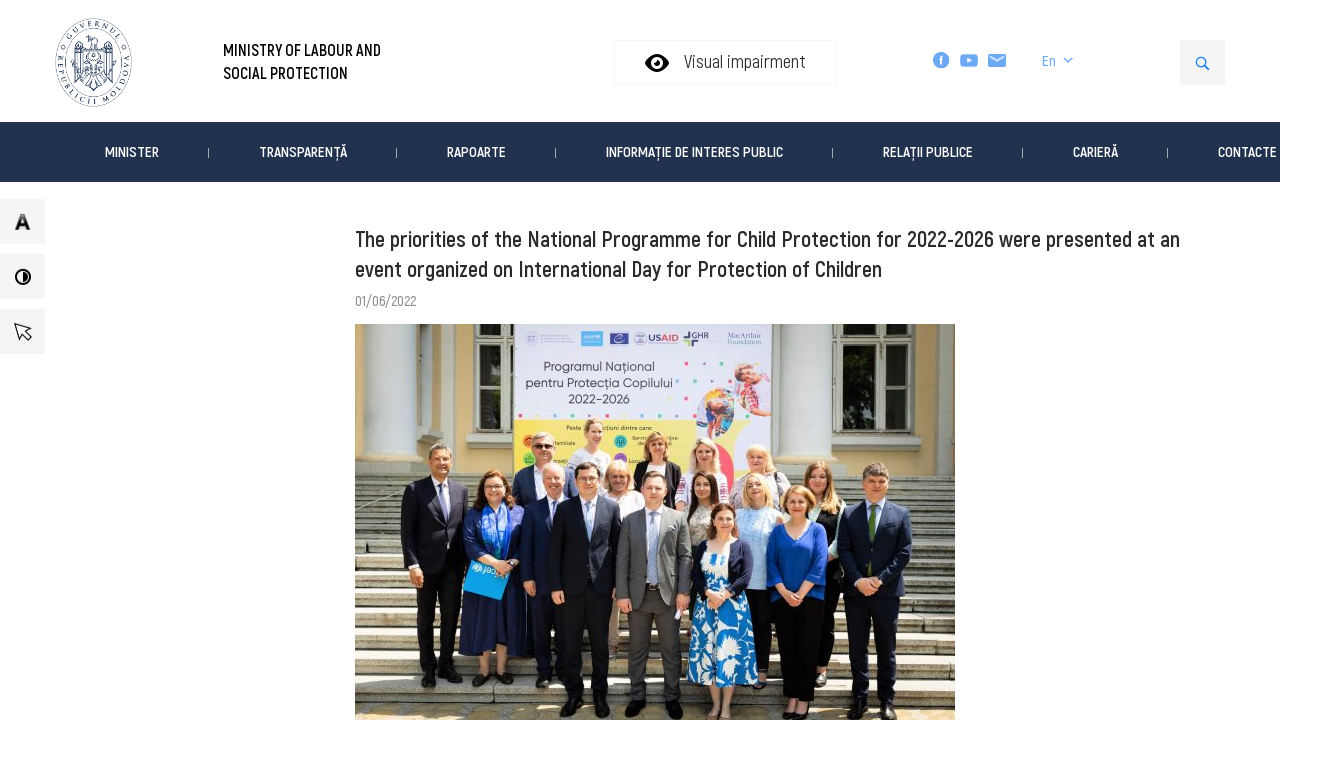

--- FILE ---
content_type: text/html; charset=UTF-8
request_url: https://social.gov.md/en/communication/the-priorities-of-the-national-programme-for-child-protection-for-2022-2026-were-presented-at-an-event-organized-on-international-day-for-protection-of-children/
body_size: 9985
content:
<!DOCTYPE html>
<html lang="en">
<head>
    <meta charset="UTF-8">
    <meta name="viewport" content="width=device-width, initial-scale=1.0">
    <meta property="og:image" content="https://social.gov.md/wp-content/themes/ms/img/md.png" />

    <title>Ministry of Labour and Social Protection</title>

    <link rel="icon" href="https://social.gov.md/wp-content/themes/ms/img/md.png">

    <style type="text/css">			.heateorSssInstagramBackground{background:radial-gradient(circle at 30% 107%,#fdf497 0,#fdf497 5%,#fd5949 45%,#d6249f 60%,#285aeb 90%)}
						div.heateor_sss_horizontal_sharing i.heateorSssInstagramBackground{background:#6ca9f3!important;}div.heateor_sss_standard_follow_icons_container i.heateorSssInstagramBackground{background:#6ca9f3;}
							div.heateor_sss_horizontal_sharing i.heateorSssInstagramBackground:hover{background:#ffc905!important;}div.heateor_sss_standard_follow_icons_container i.heateorSssInstagramBackground:hover{background:#ffc905;}
								.heateor_sss_horizontal_sharing .heateorSssSharing,.heateor_sss_standard_follow_icons_container .heateorSssSharing{
							background-color: #6ca9f3;
							color: #fff;
						border-width: 0px;
			border-style: solid;
			border-color: #6ca9f3;
		}
				.heateor_sss_horizontal_sharing .heateorSssTCBackground{
			color:#666;
		}
				.heateor_sss_horizontal_sharing .heateorSssSharing:hover,.heateor_sss_standard_follow_icons_container .heateorSssSharing:hover{
							background-color: #ffc905;
						border-color: #ffc905;
		}
		.heateor_sss_vertical_sharing .heateorSssSharing,.heateor_sss_floating_follow_icons_container .heateorSssSharing{
							color: #fff;
						border-width: 0px;
			border-style: solid;
			border-color: transparent;
		}
				.heateor_sss_vertical_sharing .heateorSssTCBackground{
			color:#666;
		}
				.heateor_sss_vertical_sharing .heateorSssSharing:hover,.heateor_sss_floating_follow_icons_container .heateorSssSharing:hover{
						border-color: transparent;
		}
		
		@media screen and (max-width:783px) {.heateor_sss_vertical_sharing{display:none!important}}@media screen and (max-width:783px) {.heateor_sss_floating_follow_icons_container{display:none!important}}&lt;div&gt;Hello MS from Admin&lt;/div&gt;div.heateor_sss_sharing_title{text-align:center}ul.heateor_sss_sharing_ul{width:100%;text-align:center;}div.heateor_sss_horizontal_sharing ul.heateor_sss_sharing_ul li{float:none!important;display:inline-block;}</style><meta name='robots' content='max-image-preview:large' />
<link rel="alternate" hreflang="ro" href="https://social.gov.md/comunicare/comunicate/prioritatile-programului-national-pentru-protectia-copilului-pe-anii-2022-2026-au-fost-prezentate-publicului-larg/" />
<link rel="alternate" hreflang="ru" href="https://social.gov.md/ru/%d0%ba%d0%be%d0%bc%d0%bc%d1%83%d0%bd%d0%b8%d0%ba%d0%b0%d1%86%d0%b8%d1%8f/%d0%bf%d1%80%d0%b5%d1%81%d1%81-%d1%80%d0%b5%d0%bb%d0%b8%d0%b7%d1%8b/%d0%bc%d0%b8%d0%bd%d0%b8%d1%81%d1%82%d0%b5%d1%80%d1%81%d1%82%d0%b2%d0%be-%d1%82%d1%80%d1%83%d0%b4%d0%b0-%d0%b8-%d1%81%d0%be%d1%86%d0%b8%d0%b0%d0%bb%d1%8c%d0%bd%d0%be%d0%b9-%d0%b7%d0%b0%d1%89%d0%b8-2/" />
<link rel="alternate" hreflang="en" href="https://social.gov.md/en/communication/press-news/the-priorities-of-the-national-programme-for-child-protection-for-2022-2026-were-presented-at-an-event-organized-on-international-day-for-protection-of-children/" />
<link rel='dns-prefetch' href='//s.w.org' />
<script type="text/javascript">
window._wpemojiSettings = {"baseUrl":"https:\/\/s.w.org\/images\/core\/emoji\/14.0.0\/72x72\/","ext":".png","svgUrl":"https:\/\/s.w.org\/images\/core\/emoji\/14.0.0\/svg\/","svgExt":".svg","source":{"concatemoji":"https:\/\/social.gov.md\/wp-includes\/js\/wp-emoji-release.min.js?ver=6.0.1"}};
/*! This file is auto-generated */
!function(e,a,t){var n,r,o,i=a.createElement("canvas"),p=i.getContext&&i.getContext("2d");function s(e,t){var a=String.fromCharCode,e=(p.clearRect(0,0,i.width,i.height),p.fillText(a.apply(this,e),0,0),i.toDataURL());return p.clearRect(0,0,i.width,i.height),p.fillText(a.apply(this,t),0,0),e===i.toDataURL()}function c(e){var t=a.createElement("script");t.src=e,t.defer=t.type="text/javascript",a.getElementsByTagName("head")[0].appendChild(t)}for(o=Array("flag","emoji"),t.supports={everything:!0,everythingExceptFlag:!0},r=0;r<o.length;r++)t.supports[o[r]]=function(e){if(!p||!p.fillText)return!1;switch(p.textBaseline="top",p.font="600 32px Arial",e){case"flag":return s([127987,65039,8205,9895,65039],[127987,65039,8203,9895,65039])?!1:!s([55356,56826,55356,56819],[55356,56826,8203,55356,56819])&&!s([55356,57332,56128,56423,56128,56418,56128,56421,56128,56430,56128,56423,56128,56447],[55356,57332,8203,56128,56423,8203,56128,56418,8203,56128,56421,8203,56128,56430,8203,56128,56423,8203,56128,56447]);case"emoji":return!s([129777,127995,8205,129778,127999],[129777,127995,8203,129778,127999])}return!1}(o[r]),t.supports.everything=t.supports.everything&&t.supports[o[r]],"flag"!==o[r]&&(t.supports.everythingExceptFlag=t.supports.everythingExceptFlag&&t.supports[o[r]]);t.supports.everythingExceptFlag=t.supports.everythingExceptFlag&&!t.supports.flag,t.DOMReady=!1,t.readyCallback=function(){t.DOMReady=!0},t.supports.everything||(n=function(){t.readyCallback()},a.addEventListener?(a.addEventListener("DOMContentLoaded",n,!1),e.addEventListener("load",n,!1)):(e.attachEvent("onload",n),a.attachEvent("onreadystatechange",function(){"complete"===a.readyState&&t.readyCallback()})),(e=t.source||{}).concatemoji?c(e.concatemoji):e.wpemoji&&e.twemoji&&(c(e.twemoji),c(e.wpemoji)))}(window,document,window._wpemojiSettings);
</script>
<style type="text/css">
img.wp-smiley,
img.emoji {
	display: inline !important;
	border: none !important;
	box-shadow: none !important;
	height: 1em !important;
	width: 1em !important;
	margin: 0 0.07em !important;
	vertical-align: -0.1em !important;
	background: none !important;
	padding: 0 !important;
}
</style>
	<link rel='stylesheet' id='wp-block-library-css'  href='https://social.gov.md/wp-includes/css/dist/block-library/style.min.css?ver=6.0.1' type='text/css' media='all' />
<style id='global-styles-inline-css' type='text/css'>
body{--wp--preset--color--black: #000000;--wp--preset--color--cyan-bluish-gray: #abb8c3;--wp--preset--color--white: #ffffff;--wp--preset--color--pale-pink: #f78da7;--wp--preset--color--vivid-red: #cf2e2e;--wp--preset--color--luminous-vivid-orange: #ff6900;--wp--preset--color--luminous-vivid-amber: #fcb900;--wp--preset--color--light-green-cyan: #7bdcb5;--wp--preset--color--vivid-green-cyan: #00d084;--wp--preset--color--pale-cyan-blue: #8ed1fc;--wp--preset--color--vivid-cyan-blue: #0693e3;--wp--preset--color--vivid-purple: #9b51e0;--wp--preset--gradient--vivid-cyan-blue-to-vivid-purple: linear-gradient(135deg,rgba(6,147,227,1) 0%,rgb(155,81,224) 100%);--wp--preset--gradient--light-green-cyan-to-vivid-green-cyan: linear-gradient(135deg,rgb(122,220,180) 0%,rgb(0,208,130) 100%);--wp--preset--gradient--luminous-vivid-amber-to-luminous-vivid-orange: linear-gradient(135deg,rgba(252,185,0,1) 0%,rgba(255,105,0,1) 100%);--wp--preset--gradient--luminous-vivid-orange-to-vivid-red: linear-gradient(135deg,rgba(255,105,0,1) 0%,rgb(207,46,46) 100%);--wp--preset--gradient--very-light-gray-to-cyan-bluish-gray: linear-gradient(135deg,rgb(238,238,238) 0%,rgb(169,184,195) 100%);--wp--preset--gradient--cool-to-warm-spectrum: linear-gradient(135deg,rgb(74,234,220) 0%,rgb(151,120,209) 20%,rgb(207,42,186) 40%,rgb(238,44,130) 60%,rgb(251,105,98) 80%,rgb(254,248,76) 100%);--wp--preset--gradient--blush-light-purple: linear-gradient(135deg,rgb(255,206,236) 0%,rgb(152,150,240) 100%);--wp--preset--gradient--blush-bordeaux: linear-gradient(135deg,rgb(254,205,165) 0%,rgb(254,45,45) 50%,rgb(107,0,62) 100%);--wp--preset--gradient--luminous-dusk: linear-gradient(135deg,rgb(255,203,112) 0%,rgb(199,81,192) 50%,rgb(65,88,208) 100%);--wp--preset--gradient--pale-ocean: linear-gradient(135deg,rgb(255,245,203) 0%,rgb(182,227,212) 50%,rgb(51,167,181) 100%);--wp--preset--gradient--electric-grass: linear-gradient(135deg,rgb(202,248,128) 0%,rgb(113,206,126) 100%);--wp--preset--gradient--midnight: linear-gradient(135deg,rgb(2,3,129) 0%,rgb(40,116,252) 100%);--wp--preset--duotone--dark-grayscale: url('#wp-duotone-dark-grayscale');--wp--preset--duotone--grayscale: url('#wp-duotone-grayscale');--wp--preset--duotone--purple-yellow: url('#wp-duotone-purple-yellow');--wp--preset--duotone--blue-red: url('#wp-duotone-blue-red');--wp--preset--duotone--midnight: url('#wp-duotone-midnight');--wp--preset--duotone--magenta-yellow: url('#wp-duotone-magenta-yellow');--wp--preset--duotone--purple-green: url('#wp-duotone-purple-green');--wp--preset--duotone--blue-orange: url('#wp-duotone-blue-orange');--wp--preset--font-size--small: 13px;--wp--preset--font-size--medium: 20px;--wp--preset--font-size--large: 36px;--wp--preset--font-size--x-large: 42px;}.has-black-color{color: var(--wp--preset--color--black) !important;}.has-cyan-bluish-gray-color{color: var(--wp--preset--color--cyan-bluish-gray) !important;}.has-white-color{color: var(--wp--preset--color--white) !important;}.has-pale-pink-color{color: var(--wp--preset--color--pale-pink) !important;}.has-vivid-red-color{color: var(--wp--preset--color--vivid-red) !important;}.has-luminous-vivid-orange-color{color: var(--wp--preset--color--luminous-vivid-orange) !important;}.has-luminous-vivid-amber-color{color: var(--wp--preset--color--luminous-vivid-amber) !important;}.has-light-green-cyan-color{color: var(--wp--preset--color--light-green-cyan) !important;}.has-vivid-green-cyan-color{color: var(--wp--preset--color--vivid-green-cyan) !important;}.has-pale-cyan-blue-color{color: var(--wp--preset--color--pale-cyan-blue) !important;}.has-vivid-cyan-blue-color{color: var(--wp--preset--color--vivid-cyan-blue) !important;}.has-vivid-purple-color{color: var(--wp--preset--color--vivid-purple) !important;}.has-black-background-color{background-color: var(--wp--preset--color--black) !important;}.has-cyan-bluish-gray-background-color{background-color: var(--wp--preset--color--cyan-bluish-gray) !important;}.has-white-background-color{background-color: var(--wp--preset--color--white) !important;}.has-pale-pink-background-color{background-color: var(--wp--preset--color--pale-pink) !important;}.has-vivid-red-background-color{background-color: var(--wp--preset--color--vivid-red) !important;}.has-luminous-vivid-orange-background-color{background-color: var(--wp--preset--color--luminous-vivid-orange) !important;}.has-luminous-vivid-amber-background-color{background-color: var(--wp--preset--color--luminous-vivid-amber) !important;}.has-light-green-cyan-background-color{background-color: var(--wp--preset--color--light-green-cyan) !important;}.has-vivid-green-cyan-background-color{background-color: var(--wp--preset--color--vivid-green-cyan) !important;}.has-pale-cyan-blue-background-color{background-color: var(--wp--preset--color--pale-cyan-blue) !important;}.has-vivid-cyan-blue-background-color{background-color: var(--wp--preset--color--vivid-cyan-blue) !important;}.has-vivid-purple-background-color{background-color: var(--wp--preset--color--vivid-purple) !important;}.has-black-border-color{border-color: var(--wp--preset--color--black) !important;}.has-cyan-bluish-gray-border-color{border-color: var(--wp--preset--color--cyan-bluish-gray) !important;}.has-white-border-color{border-color: var(--wp--preset--color--white) !important;}.has-pale-pink-border-color{border-color: var(--wp--preset--color--pale-pink) !important;}.has-vivid-red-border-color{border-color: var(--wp--preset--color--vivid-red) !important;}.has-luminous-vivid-orange-border-color{border-color: var(--wp--preset--color--luminous-vivid-orange) !important;}.has-luminous-vivid-amber-border-color{border-color: var(--wp--preset--color--luminous-vivid-amber) !important;}.has-light-green-cyan-border-color{border-color: var(--wp--preset--color--light-green-cyan) !important;}.has-vivid-green-cyan-border-color{border-color: var(--wp--preset--color--vivid-green-cyan) !important;}.has-pale-cyan-blue-border-color{border-color: var(--wp--preset--color--pale-cyan-blue) !important;}.has-vivid-cyan-blue-border-color{border-color: var(--wp--preset--color--vivid-cyan-blue) !important;}.has-vivid-purple-border-color{border-color: var(--wp--preset--color--vivid-purple) !important;}.has-vivid-cyan-blue-to-vivid-purple-gradient-background{background: var(--wp--preset--gradient--vivid-cyan-blue-to-vivid-purple) !important;}.has-light-green-cyan-to-vivid-green-cyan-gradient-background{background: var(--wp--preset--gradient--light-green-cyan-to-vivid-green-cyan) !important;}.has-luminous-vivid-amber-to-luminous-vivid-orange-gradient-background{background: var(--wp--preset--gradient--luminous-vivid-amber-to-luminous-vivid-orange) !important;}.has-luminous-vivid-orange-to-vivid-red-gradient-background{background: var(--wp--preset--gradient--luminous-vivid-orange-to-vivid-red) !important;}.has-very-light-gray-to-cyan-bluish-gray-gradient-background{background: var(--wp--preset--gradient--very-light-gray-to-cyan-bluish-gray) !important;}.has-cool-to-warm-spectrum-gradient-background{background: var(--wp--preset--gradient--cool-to-warm-spectrum) !important;}.has-blush-light-purple-gradient-background{background: var(--wp--preset--gradient--blush-light-purple) !important;}.has-blush-bordeaux-gradient-background{background: var(--wp--preset--gradient--blush-bordeaux) !important;}.has-luminous-dusk-gradient-background{background: var(--wp--preset--gradient--luminous-dusk) !important;}.has-pale-ocean-gradient-background{background: var(--wp--preset--gradient--pale-ocean) !important;}.has-electric-grass-gradient-background{background: var(--wp--preset--gradient--electric-grass) !important;}.has-midnight-gradient-background{background: var(--wp--preset--gradient--midnight) !important;}.has-small-font-size{font-size: var(--wp--preset--font-size--small) !important;}.has-medium-font-size{font-size: var(--wp--preset--font-size--medium) !important;}.has-large-font-size{font-size: var(--wp--preset--font-size--large) !important;}.has-x-large-font-size{font-size: var(--wp--preset--font-size--x-large) !important;}
</style>
<link rel='stylesheet' id='contact-form-7-css'  href='https://social.gov.md/wp-content/plugins/contact-form-7/includes/css/styles.css?ver=5.1.8' type='text/css' media='all' />
<link rel='stylesheet' id='wpfront-scroll-top-css'  href='https://social.gov.md/wp-content/plugins/wpfront-scroll-top/css/wpfront-scroll-top.min.css?ver=2.0.2' type='text/css' media='all' />
<link rel='stylesheet' id='wpml-legacy-horizontal-list-0-css'  href='//social.gov.md/wp-content/plugins/sitepress-multilingual-cms/templates/language-switchers/legacy-list-horizontal/style.css?ver=1' type='text/css' media='all' />
<link rel='stylesheet' id='all-css'  href='https://social.gov.md/wp-content/themes/ms/css/all.css?ver=1' type='text/css' media='all' />
<link rel='stylesheet' id='heateor_sss_frontend_css-css'  href='https://social.gov.md/wp-content/plugins/sassy-social-share/public/css/sassy-social-share-public.css?ver=3.3.10' type='text/css' media='all' />
<link rel='stylesheet' id='heateor_sss_sharing_default_svg-css'  href='https://social.gov.md/wp-content/plugins/sassy-social-share/admin/css/sassy-social-share-svg.css?ver=3.3.10' type='text/css' media='all' />
<script type='text/javascript' src='https://social.gov.md/wp-includes/js/jquery/jquery.js?ver=3.6.0' id='jquery-core-js'></script>
<script type='text/javascript' src='https://social.gov.md/wp-includes/js/jquery/jquery-migrate.min.js?ver=3.3.2' id='jquery-migrate-js'></script>
<link rel="https://api.w.org/" href="https://social.gov.md/wp-json/" /><link rel="alternate" type="application/json" href="https://social.gov.md/wp-json/wp/v2/posts/47427" /><link rel="EditURI" type="application/rsd+xml" title="RSD" href="https://social.gov.md/xmlrpc.php?rsd" />
<link rel="wlwmanifest" type="application/wlwmanifest+xml" href="https://social.gov.md/wp-includes/wlwmanifest.xml" /> 
<meta name="generator" content="WordPress 6.0.1" />
<link rel="canonical" href="https://social.gov.md/en/communication/press-news/the-priorities-of-the-national-programme-for-child-protection-for-2022-2026-were-presented-at-an-event-organized-on-international-day-for-protection-of-children/" />
<link rel='shortlink' href='https://social.gov.md/en/?p=47427' />
<link rel="alternate" type="application/json+oembed" href="https://social.gov.md/wp-json/oembed/1.0/embed?url=https%3A%2F%2Fsocial.gov.md%2Fen%2Fcommunication%2Fpress-news%2Fthe-priorities-of-the-national-programme-for-child-protection-for-2022-2026-were-presented-at-an-event-organized-on-international-day-for-protection-of-children%2F" />
<link rel="alternate" type="text/xml+oembed" href="https://social.gov.md/wp-json/oembed/1.0/embed?url=https%3A%2F%2Fsocial.gov.md%2Fen%2Fcommunication%2Fpress-news%2Fthe-priorities-of-the-national-programme-for-child-protection-for-2022-2026-were-presented-at-an-event-organized-on-international-day-for-protection-of-children%2F&#038;format=xml" />
<meta name="generator" content="WPML ver:4.3.3 stt:1,44,45;" />
<!-- <meta name="NextGEN" version="3.3.5" /> -->

    <!-- Global site tag (gtag.js) - Google Analytics -->
    <script async src="https://www.googletagmanager.com/gtag/js?id=UA-41566127-3"></script>
    <script>
    window.dataLayer = window.dataLayer || [];
    function gtag(){dataLayer.push(arguments);}
    gtag('js', new Date());

    gtag('config', 'UA-41566127-3');
    </script>
</head>

<body class="global_no-touch" data-lang="/en/">

<script type="text/javascript">document.createElement('picture');</script>

<header class="header">
    <div id="search__wrapper">
        <div class="search ms-grayscale" style="display: none;">
            <div class="container">
                <div class="search__text font_contrast_white-noise-to-black font_upper">Search</div>
                
                <form id="global-search-form" class="search__form" action="/" method="get">
    <input type="text" class="search__form-input font_gray-to-black regular bg_white-noise-to-dark-blue" name="s"
             placeholder="Search"  value="" required>
    <div class="form-group btn btn__search bg_yellow-to-black bg_contrast_yellow-to-white">
        <input type="submit" class="form-control ms-grayscale" value="">
    </div>
</form>    

            </div>
        </div>
    </div>
    <div class="header__row header__row_top">
        <div class="container">
            <div class="header__logo">
                <a class="header__logo-link" href="/en/">
                    <div class="header__logo-svg fill_black">
                        <div class="header__logo-svg-big header__logo-svg-eu ms-grayscale">
                            <img src="https://social.gov.md/wp-content/uploads/2022/09/Logo-gov-RGB-1A3051.png" alt="">
                        </div>
                    </div>
                </a>
            </div>
            <div class="covid-info_block">
                <div class="covid_info">
                    <a class="font_black" href="/en/">
                        <span class="bottom">Ministry of Labour and Social Protection</span>
                    </a>
                </div>
            </div>
            <div class="header__tel ms-grayscale">
                <!--<span class="regular h5 font_green"></span>-->
                <!--<div class="head_tel_block">-->
                <!--    <div class="h3 header__phone font_green" >-->
                <!--        <span class="first_num"><a href="tel:" class="font_green"></a></span>-->
                <!--        <span class="separator">/</span>-->
                <!--        <span class="second_num"><a href="tel:" class="font_green"></a></span>-->
                <!--    </div>-->
                <!--</div>-->
            </div>
            <a class="btn btn__switch bg_white disability-switch" href="#" data-type="lf"
               data-href="/page/change-disability">
                <img src="https://social.gov.md/wp-content/themes/ms/img/eye.png" alt="">
                <div class="h5 font_black akrobat_regular font_normal">Visual impairment</div>
            </a>
            <div class="header__social ms-grayscale">
                <a class="header__social-logo" href="https://www.facebook.com/share/1Am7W8Bctz/" target="_blank">
                    <img src="https://social.gov.md/wp-content/themes/ms/img/fb.png" alt="">
                </a>
                <a class="header__social-logo" href="https://www.youtube.com/channel/UCDiNnR2Rpv2oowsp-88eIAg" target="_blank">
                    <img src="https://social.gov.md/wp-content/themes/ms/img/yt.png" alt="">
                </a>
                <a class="header__social-logo" href="mailto:secretariat@social.gov.md" target="_blank">
                    <img src="https://social.gov.md/wp-content/themes/ms/img/msg.png" alt="">
                </a>
                                                    <div class="dropdown"><button class="dropbtn font_medium">En<i class="dropdown-arrow"></i><i class="dropdown-arrow-in"></i></button><div class="dropdown-content"><a href="https://social.gov.md/ru/%d0%ba%d0%be%d0%bc%d0%bc%d1%83%d0%bd%d0%b8%d0%ba%d0%b0%d1%86%d0%b8%d1%8f/%d0%bf%d1%80%d0%b5%d1%81%d1%81-%d1%80%d0%b5%d0%bb%d0%b8%d0%b7%d1%8b/%d0%bc%d0%b8%d0%bd%d0%b8%d1%81%d1%82%d0%b5%d1%80%d1%81%d1%82%d0%b2%d0%be-%d1%82%d1%80%d1%83%d0%b4%d0%b0-%d0%b8-%d1%81%d0%be%d1%86%d0%b8%d0%b0%d0%bb%d1%8c%d0%bd%d0%be%d0%b9-%d0%b7%d0%b0%d1%89%d0%b8-2/"><img src="https://social.gov.md/wp-content/plugins/sitepress-multilingual-cms/res/flags/ru.png" height="12" width="18" />Ru</a><a href="https://social.gov.md/comunicare/comunicate/prioritatile-programului-national-pentru-protectia-copilului-pe-anii-2022-2026-au-fost-prezentate-publicului-larg/"><img src="https://social.gov.md/wp-content/plugins/sitepress-multilingual-cms/res/flags/ro.png" height="12" width="18" />Ro</a></div></div>
                
            </div>
            <div class="header__search-wrapper">
                <a class="btn btn__search bg_white-noise-to-white ms-grayscale" href="#" style="display: flex;">
                    <img src="https://social.gov.md/wp-content/themes/ms/img/search.png" alt="" srcset="">
                </a>
                <a class="header__search-close bg_white ms-grayscale" href="#" style="display: none;">
                </a>
            </div>
        </div>
    </div>
    <div class="header__row header__row_bottom header-background">
        <div class="container ">
            <a class="header__hamburger bg_yellow-to-black bg_contrast_yellow-to-white ms-grayscale" href="#"></a>
            <div class="covid-info_block_mobile">
                <div class="covid_info">
                    <span class="bottom">
                        <div class="header__social ms-grayscale">
                            <a class="header__social-logo" href="https://www.facebook.com/share/1Am7W8Bctz/" target="_blank">
                                <img src="https://social.gov.md/wp-content/themes/ms/img/fb.png" alt="">
                            </a>
                            <a class="header__social-logo" href="https://www.youtube.com/channel/UCDiNnR2Rpv2oowsp-88eIAg" target="_blank">
                                <img src="https://social.gov.md/wp-content/themes/ms/img/yt.png" alt="">
                            </a>
                            <a class="header__social-logo" href="mailto:secretariat@social.gov.md" target="_blank">
                                <img src="https://social.gov.md/wp-content/themes/ms/img/msg.png" alt="">
                            </a>

                                                            <div class="dropdown"><button class="dropbtn font_medium">En<i class="dropdown-arrow"></i><i class="dropdown-arrow-in"></i></button><div class="dropdown-content"><a href="https://social.gov.md/ru/%d0%ba%d0%be%d0%bc%d0%bc%d1%83%d0%bd%d0%b8%d0%ba%d0%b0%d1%86%d0%b8%d1%8f/%d0%bf%d1%80%d0%b5%d1%81%d1%81-%d1%80%d0%b5%d0%bb%d0%b8%d0%b7%d1%8b/%d0%bc%d0%b8%d0%bd%d0%b8%d1%81%d1%82%d0%b5%d1%80%d1%81%d1%82%d0%b2%d0%be-%d1%82%d1%80%d1%83%d0%b4%d0%b0-%d0%b8-%d1%81%d0%be%d1%86%d0%b8%d0%b0%d0%bb%d1%8c%d0%bd%d0%be%d0%b9-%d0%b7%d0%b0%d1%89%d0%b8-2/"><img src="https://social.gov.md/wp-content/plugins/sitepress-multilingual-cms/res/flags/ru.png" height="12" width="18" />Ru</a><a href="https://social.gov.md/comunicare/comunicate/prioritatile-programului-national-pentru-protectia-copilului-pe-anii-2022-2026-au-fost-prezentate-publicului-larg/"><img src="https://social.gov.md/wp-content/plugins/sitepress-multilingual-cms/res/flags/ro.png" height="12" width="18" />Ro</a></div></div>
                            
                        </div>
                    </span>
                </div>
            </div>
            <div class="header__overlay header-background">
                <div class="header__overlay-flex">
                    <a class="header__overlay-close bg_white" href="#"></a>
                    
                    <nav class='nav'>
                        <a href='/en/' class='nav__item regular font_upper font_medium font_gray-dark-to-black nav__item mobile-main-page-link'>Home</a>
                        <a href='https://social.gov.md/en/minister/' class='nav__item regular font_upper font_medium font_gray-dark-to-black '>Minister</a><a href='https://social.gov.md/en/decisional-transparency/' class='nav__item regular font_upper font_medium font_gray-dark-to-black '>Transparență</a><a href='https://social.gov.md/en/informatie-de-interes-public/rapoarte/' class='nav__item regular font_upper font_medium font_gray-dark-to-black '>Rapoarte</a><a href='https://social.gov.md/en/informatie-de-interes-public/' class='nav__item regular font_upper font_medium font_gray-dark-to-black '>Informație  de  interes  public</a><a href='https://social.gov.md/en/comunicare/' class='nav__item regular font_upper font_medium font_gray-dark-to-black '>Relații publice</a><a href='https://social.gov.md/en/career/' class='nav__item regular font_upper font_medium font_gray-dark-to-black '>Carieră</a><a href='https://social.gov.md/en/contacte-3/' class='nav__item regular font_upper font_medium font_gray-dark-to-black '>Contacte</a>                    </nav>

                    <div class="disabilities_header">
                        <div class="disabilities__item-wrapper" style="display:inline-block;">
                            <a class="disabilities__item disabilities__item-text bg_white-noise-to-black bg_white-noise-to-dark-blue disability-switch " data-type="lf" data-href="/page/change-disability" href="">
                                <img src="https://social.gov.md/wp-content/themes/ms/img/a.png" alt="">
                            </a>
                        </div>

                        <div class="disabilities__item-wrapper" style="display:inline-block;">
                            <a class="disabilities__item disabilities__item-black bg_white-noise-to-black bg_white-noise-to-dark-blue disability-switch " data-type="bw" data-href="/page/change-disability" href="">
                                <img src="https://social.gov.md/wp-content/themes/ms/img/bw.png" alt="">
                            </a>
                        </div>
                    </div>

                    
                </div>
            </div>
        </div>
    </div>
    <div class="disabilities__wrapper">
      <div class="disabilities">
          <div class="disabilities__item-wrapper">
              <a class="disabilities__item disabilities__item-text bg_white-noise-to-black bg_white-noise-to-dark-blue disability-switch " data-type="lf" data-href="/page/change-disability" href="">
                  <img src="https://social.gov.md/wp-content/themes/ms/img/a.png" alt="">
              </a>
              <span class="disabilities__desc disabilities__desc-disabled disabilities__desc-text font_upper h5 font_black bg_white-noise " style="left: -100%;">
              Font Bigger</span>
          </div>

          <div class="disabilities__item-wrapper">
              <a class="disabilities__item disabilities__item-black bg_white-noise-to-black bg_white-noise-to-dark-blue disability-switch " data-type="bw" data-href="/page/change-disability" href="">
                  <img src="https://social.gov.md/wp-content/themes/ms/img/bw.png" alt="">
              </a>
              <span class="disabilities__desc disabilities__desc-disabled disabilities__desc-black font_upper h5 font_black bg_white-noise">
              Black & White</span>
          </div>

          <div class="disabilities__item-wrapper">
              <a class="disabilities__item bg_white-noise-to-black bg_white-noise-to-dark-blue disability-switch" id="cursor" href="#">
                  <img src="https://social.gov.md/wp-content/themes/ms/img/cursor.png" width="18" alt="">
              </a>
              <span class="disabilities__desc disabilities__desc-disabled disabilities__desc-black font_upper h5 font_black bg_white-noise">
              Visible cursor</span>
          </div>
      </div>
  </div>
  <div id="subscribeMessageStatus" class="message_off"></div>
</header>

<main class="main bg_white-to-light-blue  ms-grayscale" >
    
    
    


    
    
        
            
        
            
        
            
        
            
        
            
        
            
        
    
    
    
    
    

<div class="container">
    <div class="about__row  ms-grayscale">
        
                    <div class="accordion__wrapper submenu__categoryes">
    <a class="accordion__show-mobile bg_white-noise" href="#!">
        <h5 class="h5 block__title font_upper font_black">
        Categories        </h5>

        <span class="category-icon category-icon-left" >
			<span class="category-icon-closed"></span>
			<span class="category-icon-opened"></span>
		</span>
    </a>

    <ul class='accordion '>
            </ul>
</div>                    
        <div class="medical">
            <div class="medical__wrapper">
                <div class="article__views">
                    <h4 class="article__views-heading h4 font_black  akrobat_bold">The priorities of the National Programme for Child Protection for 2022-2026 were presented at an event organized on International Day for Protection of Children </h4>
                    <div class="article__views-cnt font_gray-to-black regular">
                        <div class="article__views-cnt-date  font__bigger">01/06/2022</div>
                        <div class="article__views-cnt-amount">
                            <div class="article__views-cnt-amount-icon">
                                <i class="article__views-cnt-amount-svg fill_gray-to-black"></i>
                            </div>
                            <!-- <div class="article__views-cnt-amount-number"></div> -->
                        </div>
                        <div class="article__views-cnt-icons"></div>
                    </div>
                </div>
                <div class="medical__vacancy-desc">
                    <div class="editor  font__bigger">
                        <div class="content__post__image">
                                                            <img src="https://social.gov.md/wp-content/uploads/2022/06/1-600x407.jpg" alt="The priorities of the National Programme for Child Protection for 2022-2026 were presented at an event organized on International Day for Protection of Children">
                            
                                                    </div>

                        <p>
<p>During a public event held on International Day for Protection of Children, the Ministry of Labour and Social Protection launched the National Programme for Child Protection for 2022-2026. The document sets out the objectives and priority actions for the next five years, which aim to strengthen the social protection system of children in the Republic of Moldova, in order to respond promptly and efficiently to the needs of each child.</p>



<p>The event was attended by representatives of the Ministry of Labour and Social Protection, development partners and civil society organisations who participated in the elaboration of the Programme and who will further contribute to the implementation of the actions stated in the policy document.</p>



<p>The Programme’s primary areas of intervention are good governance in the field of child protection, reducing the number of children in institutional care, preventing and combating violence in all environments and forms, alternative care and assistance provided to families for the prevention of separation. These areas were defined following an extensive consultation process, in which the civil society, international organisations, public authorities and institutions with competence in child protection took part. Moreover, in the participative process of elaborating the Programme, more than 8000 children were involved.</p>



<p>The compound interventions established in the Programme tackle each problem at the levels of normative framework, mechanisms of determining the services to be provided to each category of beneficiaries, complex investments in human resources, who needs to be trained and motivated to act efficiently for the protection of each child in difficult situations, social norms, which shall not tolerate any form of violence and child exploitation, novel and potent approaches to the monitoring and evaluation of interventions in the area of child protection.</p>



<p>The goals of the new policy document stem from the <em>“Good times for Moldova”</em> Activity Programme of the Government of the Republic of Moldova, and fit with the Sustainable Development Goals (SDGs), focusing on connecting the system and public policies on child protection to the needs and ever-changing challenges that children face, with a view to realising their rights and best interests.</p>



<p>The three major objectives of the Programme are: enhancing the child protection system, so as to enable it to respond promptly and efficiently to each child’s needs, backed by an increase in the expenditure share allotted to family and child protection; ensuring that adults and children show zero tolerance towards any form of violence against children; ensuring that children grow in a secure and protective family environment, which guarantees their wellbeing.</p>



<p>The specific objectives refer to the establishment of mechanisms for prompt and efficient interventions of the protection system<a> </a>based on each child’s needs, by:</p>



<p>&#8211; creating an automated information system and a set of national institutionalised indicators to optimise data collection in the field of child protection;</p>



<p>&#8211; ensuring the high qualification of human resources, through training programmes approved by the Ministry of Labour and Social Protection;</p>



<p>&#8211; increasing the population’s level of awareness and responsiveness to any form of violence against children;</p>



<p>&#8211; guaranteeing the accessibility of leisure services and programmes for all children aged 3-17;</p>



<p>&#8211; setting up specialised services for psycho-social assistance and rehabilitation for children involved in acts of violence, in conflict with law or children with deviant behaviour;</p>



<p>&#8211; improving parents and families’ capacities for raising and looking after children, through access to parent education services and programmes;</p>



<p>&#8211; offering the necessary support to families with children in risk situations, to prevent separation;</p>



<p>&#8211; consolidating alternative family-type care services;</p>



<p>&#8211; reintegrating children from residential institutions in families or family-type social services;</p>



<p>&#8211; assisting communities and children, so that they can fully benefit from the partnerships for child wellbeing between public authorities and civil society.</p>



<p>The National Programme for Child Protection is supplemented by an Action Plan containing 72 actions, with monitoring indicators, implementation costs, lead time and responsible institutions determined for each action.</p>



<p>Most actions will be carried out and monitored by the Ministry of Labour and Social Protection. Additionally, other authorities with competence regarding child protection, like the Ministry of Education and Research, Ministry of Internal Affairs, Ministry of Health, Ministry of Justice, the State Chancellery and local public administration authorities, development partners, civil society organisations will contribute to the implementation of the Programme.</p>



<p>The new policy document is intended to ensure the continuity of the previously undertaken measures and to tackle current issues in the child protection system.</p>
<div class='heateorSssClear'></div><div  class='heateor_sss_sharing_container heateor_sss_horizontal_sharing' heateor-sss-data-href='https://social.gov.md/en/communication/press-news/the-priorities-of-the-national-programme-for-child-protection-for-2022-2026-were-presented-at-an-event-organized-on-international-day-for-protection-of-children/'><div class='heateor_sss_sharing_title' style="font-weight:bold" >Spread the love</div><ul class="heateor_sss_sharing_ul"><li class="heateorSssSharingRound"><i style="width:45px;height:25px;" alt="Facebook" Title="Facebook" class="heateorSssSharing heateorSssFacebookBackground" onclick='heateorSssPopup("https://www.facebook.com/sharer/sharer.php?u=https%3A%2F%2Fsocial.gov.md%2Fen%2Fcommunication%2Fpress-news%2Fthe-priorities-of-the-national-programme-for-child-protection-for-2022-2026-were-presented-at-an-event-organized-on-international-day-for-protection-of-children%2F")'><ss style="display:block;" class="heateorSssSharingSvg heateorSssFacebookSvg"></ss></i></li><li class="heateorSssSharingRound"><i style="width:45px;height:25px;" alt="Twitter" Title="Twitter" class="heateorSssSharing heateorSssTwitterBackground" onclick='heateorSssPopup("http://twitter.com/intent/tweet?text=The%20priorities%20of%20the%20National%20Programme%20for%20Child%20Protection%20for%202022-2026%20were%20presented%20at%20an%20event%20organized%20on%20International%20Day%20for%20Protection%20of%20Children&url=https%3A%2F%2Fsocial.gov.md%2Fen%2Fcommunication%2Fpress-news%2Fthe-priorities-of-the-national-programme-for-child-protection-for-2022-2026-were-presented-at-an-event-organized-on-international-day-for-protection-of-children%2F")'><ss style="display:block;" class="heateorSssSharingSvg heateorSssTwitterSvg"></ss></i></li><li class="heateorSssSharingRound"><i style="width:45px;height:25px;" alt="Email" Title="Email" class="heateorSssSharing heateorSssEmailBackground"  onclick="window.open('mailto:?subject=' + decodeURIComponent('The%20priorities%20of%20the%20National%20Programme%20for%20Child%20Protection%20for%202022-2026%20were%20presented%20at%20an%20event%20organized%20on%20International%20Day%20for%20Protection%20of%20Children' ).replace('&', '%26') + '&body=' + decodeURIComponent('https%3A%2F%2Fsocial.gov.md%2Fen%2Fcommunication%2Fpress-news%2Fthe-priorities-of-the-national-programme-for-child-protection-for-2022-2026-were-presented-at-an-event-organized-on-international-day-for-protection-of-children%2F' ), '_blank')"><ss style="display:block" class="heateorSssSharingSvg heateorSssEmailSvg"></ss></i></li></ul><div class="heateorSssClear"></div></div><div class='heateorSssClear'></div></p>

                        <div class="d-flex justify-content-between prev-next__post">
                            <a href="https://social.gov.md/en/communication/the-guaranteed-minimum-wage-in-the-real-sector-will-be-increased-up-to-3500-lei/" rel="prev"><div class="prev_arrow"></div></a>                        </div>
                       
                        <div class="d-flex justify-content-between prev-next__post" style="float:right">
                            <a href="https://social.gov.md/en/communication/press-news/minister-marcel-spatari-is-participating-at-the-ministerial-conference-on-ageing-in-rome/" rel="next"><div class="next_arrow"></div></a>                        </div>
                        <div class="clear"></div>
                    </div>
                </div>
            </div>
        </div>    
    </div>
</div> 



</main>
<footer class="footer bg_blue-dark-to-black ms-grayscale">
    <div class="container">
        <div class="footer__row">
			<div class="footer__nav-list">
                    <div class="footer__str">
                        <div class="footer__title h5 font_upper font_gray footer_font_light footer_font_large">Address <!-- 							<span class="footer__nav-stripe bg_yellow-to-white bg_contrast_yellow-to-white"></span> -->
						</div>
<!--                                 <div class="hr_bottom"></div> -->
                    </div>
                    <div class="footer__str block_address">
                                                    <a class="footer__nav-link akrobat-regular footer_font_light footer_font_small font__bigger">
                            1 Vasile Alecsandri Street Chisinau, MD-2009                            </a>
                        						                            <a class="footer__nav-link akrobat-regular footer_font_light footer_font_small font__bigger">
                                Tel: 022 804 496                            </a>
                                                                            <a href="mailto:secretariat@social.gov.md" class="footer__nav-link akrobat-regular footer_font_light footer_font_small font__bigger">
                               E-mail: secretariat@social.gov.md                            </a>
                                            </div>
<!--                     <div class="footer__str footer_email">
                                                    <a class="footer__nav-link akrobat-regular footer_font_light footer_font_small font__bigger">
                                Tel: 022 804 496                            </a>
                                                                            <a href="mailto:secretariat@social.gov.md" class="footer__nav-link akrobat-regular footer_font_light footer_font_small font__bigger">
                               E-mail: secretariat@social.gov.md                            </a>
                                            </div> -->
                    
                </div>
            <div class="footer__address">
                <div class="footer__str-wrapper" style="display: flex;
align-items: center;">
                    <div class="footer__str footer_ms_logo"  style="display: flex;
align-items: center;">
                        <img src="/wp-content/uploads/2022/08/Logo-Guvern.png" alt="" style="display: block;">
                    </div>
                        <div class="footer_copyright" style="flex: 1 1 auto;
padding: 1em;">
                            <div class="footer__str">
                            <div class="akrobat-regular footer_font_dark footer_font_small font__bigger">Ministry of Labour and Social Protection of the Republic of Moldova  <br>Copyright © 2026. All rights reserved.</div>
                        </div>
<!--                         <div class="footer__str footer__str_pt">
                            <span class="akrobat-regular footer_font_dark footer_font_small font__bigger">Copyright © 2026. All rights reserved.</span>
                        </div> -->
                    </div>
                </div>
            </div>
            <div class="footer__nav">
                <div class="footer__nav-list">
                    <div class="footer__str">
                        <div class="footer__title h5 font_upper font_gray footer_font_light footer_font_large">PARTNERS<!-- 							<span class="footer__nav-stripe bg_yellow-to-white bg_contrast_yellow-to-white"></span> -->
						</div>
<!--                                 <div class="hr_bottom"></div> -->
                    </div>
                    <div class="footer__str">
                                                    <a class="footer__nav-link akrobat-regular footer_font_light footer_font_small font__bigger" href="http://www.worldbank.org/en/country/moldova">World Bank</a>
                                            </div>
                    <div class="footer__str">
                                                    <a class="footer__nav-link akrobat-regular footer_font_light footer_font_small font__bigger" href="http://www.p4ec.md/ro/news/promotion_campaign_foster_care_2015/default.aspx">Partnerships for every child</a>
                                            </div>
                    <div class="footer__str">
                                                    <a class="footer__nav-link akrobat-regular footer_font_light footer_font_small font__bigger" href="http://www.ilo.org/budapest/countries-covered/moldova/lang--en/index.html">International Labour Organization</a>
                                            </div>
                    <div class="footer__str">
                                                    <a class="footer__nav-link akrobat-regular footer_font_light footer_font_small font__bigger" href="http://www.euro.who.int/en/home">World Health Organization </a>
                                            </div>
<!--                     <div class="footer__ref">
                                                    <a class="footer__ref-link" href="http://social.gov.md/parteneri/">
                                <div class="h5 font_upper akrobat-regular footer_font_light footer_font_medium akrobat-regular">ALL PARTNERS</div>
                                <span class="footer__ref-stripe bg_white"></span>
                            </a>
                                            </div> -->
                    </div>
                <div class="footer__nav-list">
                    <div class="footer__str">
                        <div class="footer__title h5 font_upper font_gray footer_font_light footer_font_large font__bigger">
							Government Portals<!-- 							<span class="footer__nav-stripe bg_yellow-to-white bg_contrast_yellow-to-white"></span> -->
						</div>
<!--                                 <div class="hr_bottom"></div> -->
                    </div>
                    <div class="footer__str">
                                                    <a class="footer__nav-link akrobat-regular footer_font_light footer_font_small font__bigger" href="http://www.egov.md/index.php/">E-Governance Agency</a>                    </div>
                    <div class="footer__str">
                                                    <a class="footer__nav-link akrobat-regular footer_font_light footer_font_small font__bigger" href="https://servicii.gov.md/">Public services portal</a>
                                            </div>
                    <div class="footer__str">
                                                    <a class="footer__nav-link akrobat-regular footer_font_light footer_font_small font__bigger" href="http://data.gov.md/">Open data portal </a>
                                            </div>
                    <div class="footer__str">
                                                    <a class="footer__nav-link akrobat-regular footer_font_light footer_font_small font__bigger" href="http://particip.gov.md/">Participation portal</a>
                                            </div>
                </div>
                
            </div>
        </div>
    </div>
</footer>

<script src="https://social.gov.md/wp-content/themes/ms/js/all.js"></script>
<!-- ngg_resource_manager_marker --><script>
              (function(e){
                  var el = document.createElement('script');
                  el.setAttribute('data-account', 'SjATK7lq7o');
                  el.setAttribute('src', 'https://cdn.userway.org/widget.js');
                  document.body.appendChild(el);
                })();
              </script>


    <div id="wpfront-scroll-top-container">
        <img src="https://social.gov.md/wp-content/plugins/wpfront-scroll-top/images/icons/101.png" alt="" />    </div>
    <script type="text/javascript">function wpfront_scroll_top_init() {if(typeof wpfront_scroll_top == "function" && typeof jQuery !== "undefined") {wpfront_scroll_top({"scroll_offset":100,"button_width":30,"button_height":30,"button_opacity":0.7,"button_fade_duration":200,"scroll_duration":400,"location":1,"marginX":20,"marginY":20,"hide_iframe":false,"auto_hide":"on","auto_hide_after":2,"button_action":"top","button_action_element_selector":"","button_action_container_selector":"html, body","button_action_element_offset":0});} else {setTimeout(wpfront_scroll_top_init, 100);}}wpfront_scroll_top_init();</script><script type='text/javascript' src='https://social.gov.md/wp-content/themes/ms/js/custom.js?ver=6.0.1' id='customjs-js'></script>
<script type='text/javascript' id='contact-form-7-js-extra'>
/* <![CDATA[ */
var wpcf7 = {"apiSettings":{"root":"https:\/\/social.gov.md\/wp-json\/contact-form-7\/v1","namespace":"contact-form-7\/v1"}};
/* ]]> */
</script>
<script type='text/javascript' src='https://social.gov.md/wp-content/plugins/contact-form-7/includes/js/scripts.js?ver=5.1.8' id='contact-form-7-js'></script>
<script type='text/javascript' src='https://social.gov.md/wp-content/plugins/wpfront-scroll-top/js/wpfront-scroll-top.min.js?ver=2.0.2' id='wpfront-scroll-top-js'></script>
<script type='text/javascript' id='heateor_sss_sharing_js-js-before'>
function heateorSssLoadEvent(e) {var t=window.onload;if (typeof window.onload!="function") {window.onload=e}else{window.onload=function() {t();e()}}};	var heateorSssSharingAjaxUrl = 'https://social.gov.md/wp-admin/admin-ajax.php', heateorSssCloseIconPath = 'https://social.gov.md/wp-content/plugins/sassy-social-share/public/../images/close.png', heateorSssPluginIconPath = 'https://social.gov.md/wp-content/plugins/sassy-social-share/public/../images/logo.png', heateorSssHorizontalSharingCountEnable = 0, heateorSssVerticalSharingCountEnable = 0, heateorSssSharingOffset = -10; var heateorSssMobileStickySharingEnabled = 0;var heateorSssCopyLinkMessage = "Link copied.";var heateorSssUrlCountFetched = [], heateorSssSharesText = 'Shares', heateorSssShareText = 'Share';function heateorSssPopup(e) {window.open(e,"popUpWindow","height=400,width=600,left=400,top=100,resizable,scrollbars,toolbar=0,personalbar=0,menubar=no,location=no,directories=no,status")};var heateorSssWhatsappShareAPI = "web";
</script>
<script type='text/javascript' src='https://social.gov.md/wp-content/plugins/sassy-social-share/public/js/sassy-social-share-public.js?ver=3.3.10' id='heateor_sss_sharing_js-js'></script>

</body>
</html>


--- FILE ---
content_type: text/css
request_url: https://social.gov.md/wp-content/themes/ms/css/all.css?ver=1
body_size: 60181
content:
@charset "UTF-8";

/*!* FullCalendar v3.4.0 Stylesheet
* Docs & License: https://fullcalendar.io/
* (c) 2017 Adam Shaw*/

.fc-icon,
body .fc {
    font-size: 1em
}

.fc-button-group,
.fc-icon {
    display: inline-block
}

.disabilities__item{
    background-color: #F5F5F5;
}

.nav__item{
    color: #fff !important;
}

.header-background{
    background-color: #21324E;
}

.fc-bg,
.fc-row .fc-bgevent-skeleton,
.fc-row .fc-highlight-skeleton {
    bottom: 0
}

.fc-icon,
.fc-unselectable {
    -khtml-user-select: none;
    -webkit-touch-callout: none
}

.fc {
    direction: ltr;
    text-align: left
}

.fc-rtl {
    text-align: right
}

.fc th,
.fc-basic-view td.fc-week-number,
.fc-icon,
.fc-toolbar {
    text-align: center
}

.fc-unthemed .fc-content,
.fc-unthemed .fc-divider,
.fc-unthemed .fc-list-heading td,
.fc-unthemed .fc-list-view,
.fc-unthemed .fc-popover,
.fc-unthemed .fc-row,
.fc-unthemed tbody,
.fc-unthemed td,
.fc-unthemed th,
.fc-unthemed thead {
    border-color: #ddd
}

.fc-unthemed .fc-popover {
    background-color: #fff
}

.fc-unthemed .fc-divider,
.fc-unthemed .fc-list-heading td,
.fc-unthemed .fc-popover .fc-header {
    background: #eee
}

.fc-unthemed .fc-popover .fc-header .fc-close {
    color: #666
}

.fc-unthemed td.fc-today {
    background: #fcf8e3
}

.fc-highlight {
    background: #bce8f1;
    opacity: .3
}

.fc-bgevent {
    background: #8fdf82;
    opacity: .3
}

.fc-nonbusiness {
    background: #d7d7d7
}

.fc-unthemed .fc-disabled-day {
    background: #d7d7d7;
    opacity: .3
}

.ui-widget .fc-disabled-day {
    background-image: none
}

.fc-icon {
    height: 1em;
    line-height: 1em;
    overflow: hidden;
    font-family: courier new, Courier, monospace;
    -webkit-user-select: none;
    -moz-user-select: none;
    -ms-user-select: none;
    user-select: none
}

.fc-icon:after {
    position: relative
}

.fc-icon-left-single-arrow:after {
    content: "\02039";
    font-weight: 700;
    font-size: 200%;
    top: -7%
}

.fc-icon-right-single-arrow:after {
    content: "\0203A";
    font-weight: 700;
    font-size: 200%;
    top: -7%
}

.fc-icon-left-double-arrow:after {
    content: "\000AB";
    font-size: 160%;
    top: -7%
}

.fc-icon-right-double-arrow:after {
    content: "\000BB";
    font-size: 160%;
    top: -7%
}

.fc-icon-left-triangle:after {
    content: "\25C4";
    font-size: 125%;
    top: 3%
}

.fc-icon-right-triangle:after {
    content: "\25BA";
    font-size: 125%;
    top: 3%
}

.fc-icon-down-triangle:after {
    content: "\25BC";
    font-size: 125%;
    top: 2%
}

.fc-icon-x:after {
    content: "\000D7";
    font-size: 200%;
    top: 6%
}

.fc button {
    -moz-box-sizing: border-box;
    -webkit-box-sizing: border-box;
    box-sizing: border-box;
    margin: 0;
    height: 2.1em;
    padding: 0 .6em;
    font-size: 1em;
    white-space: nowrap;
    cursor: pointer
}

.fc button::-moz-focus-inner {
    margin: 0;
    padding: 0
}

.fc-state-default {
    border: 1px solid;
    background-color: #f5f5f5;
    background-image: -moz-linear-gradient(top, #fff, #e6e6e6);
    background-image: -webkit-gradient(linear, 0 0, 0 100%, from(#fff), to(#e6e6e6));
    background-image: -webkit-linear-gradient(top, #fff, #e6e6e6);
    background-image: -o-linear-gradient(top, #fff, #e6e6e6);
    background-image: linear-gradient(to bottom, #fff, #e6e6e6);
    background-repeat: repeat-x;
    border-color: #e6e6e6 #e6e6e6 #bfbfbf;
    border-color: rgba(0, 0, 0, .1) rgba(0, 0, 0, .1) rgba(0, 0, 0, .25);
    color: #333;
    text-shadow: 0 1px 1px rgba(255, 255, 255, .75);
    box-shadow: inset 0 1px 0 rgba(255, 255, 255, .2), 0 1px 2px rgba(0, 0, 0, .05)
}

.fc-state-default.fc-corner-left {
    border-top-left-radius: 4px;
    border-bottom-left-radius: 4px
}

.fc-state-default.fc-corner-right {
    border-top-right-radius: 4px;
    border-bottom-right-radius: 4px
}

.fc button .fc-icon {
    position: relative;
    top: -.05em;
    margin: 0 .2em;
    vertical-align: middle
}

.fc-state-active,
.fc-state-disabled,
.fc-state-down,
.fc-state-hover {
    color: #333;
    background-color: #e6e6e6
}

.fc-state-hover {
    color: #333;
    text-decoration: none;
    background-position: 0 -15px;
    -webkit-transition: background-position .1s linear;
    -moz-transition: background-position .1s linear;
    -o-transition: background-position .1s linear;
    transition: background-position .1s linear
}

.fc-state-active,
.fc-state-down {
    background-color: #ccc;
    background-image: none;
    box-shadow: inset 0 2px 4px rgba(0, 0, 0, .15), 0 1px 2px rgba(0, 0, 0, .05)
}

.fc-state-disabled {
    cursor: default;
    background-image: none;
    opacity: .65;
    box-shadow: none
}

.fc-event.fc-draggable,
.fc-event[href],
.fc-popover .fc-header .fc-close,
a[data-goto] {
    cursor: pointer
}

.fc .fc-button-group>* {
    float: left;
    margin: 0 0 0 -1px
}

.fc .fc-button-group>:first-child {
    margin-left: 0
}

.fc-popover {
    position: absolute;
    box-shadow: 0 2px 6px rgba(0, 0, 0, .15)
}

.fc-popover .fc-header {
    padding: 2px 4px
}

.fc-popover .fc-header .fc-title {
    margin: 0 2px
}

.fc-ltr .fc-popover .fc-header .fc-title,
.fc-rtl .fc-popover .fc-header .fc-close {
    float: left
}

.fc-ltr .fc-popover .fc-header .fc-close,
.fc-rtl .fc-popover .fc-header .fc-title {
    float: right
}

.fc-unthemed .fc-popover {
    border-width: 1px;
    border-style: solid
}

.fc-unthemed .fc-popover .fc-header .fc-close {
    font-size: .9em;
    margin-top: 2px
}

.fc-popover>.ui-widget-header+.ui-widget-content {
    border-top: 0
}

.fc-divider {
    border-style: solid;
    border-width: 1px
}

hr.fc-divider {
    height: 0;
    margin: 0;
    padding: 0 0 2px;
    border-width: 1px 0
}

.fc-bg table,
.fc-row .fc-bgevent-skeleton table,
.fc-row .fc-highlight-skeleton table {
    height: 100%
}

.fc-clear {
    clear: both
}

.fc-bg,
.fc-bgevent-skeleton,
.fc-helper-skeleton,
.fc-highlight-skeleton {
    position: absolute;
    top: 0;
    left: 0;
    right: 0
}

.fc table {
    width: 100%;
    box-sizing: border-box;
    table-layout: fixed;
    border-collapse: collapse;
    border-spacing: 0;
    font-size: 1em
}

.fc td,
.fc th {
    border-style: solid;
    border-width: 1px;
    padding: 0;
    vertical-align: top
}

.fc td.fc-today {
    border-style: double
}

a[data-goto]:hover {
    text-decoration: underline
}

.fc .fc-row {
    border-style: solid;
    border-width: 0
}

.fc-row table {
    border-left: 0 hidden transparent;
    border-right: 0 hidden transparent;
    border-bottom: 0 hidden transparent
}

.fc-row:first-child table {
    border-top: 0 hidden transparent
}

.fc-row {
    position: relative
}

.fc-row .fc-bg {
    z-index: 1
}

.fc-row .fc-bgevent-skeleton td,
.fc-row .fc-highlight-skeleton td {
    border-color: transparent
}

.fc-row .fc-bgevent-skeleton {
    z-index: 2
}

.fc-row .fc-highlight-skeleton {
    z-index: 3
}

.fc-row .fc-content-skeleton {
    position: relative;
    z-index: 4;
    padding-bottom: 2px
}

.fc-row .fc-helper-skeleton {
    z-index: 5
}

.fc-row .fc-content-skeleton td,
.fc-row .fc-helper-skeleton td {
    background: 0 0;
    border-color: transparent;
    border-bottom: 0
}

.fc-row .fc-content-skeleton tbody td,
.fc-row .fc-helper-skeleton tbody td {
    border-top: 0
}

.fc-scroller {
    -webkit-overflow-scrolling: touch
}

.fc-row.fc-rigid,
.fc-time-grid-event {
    overflow: hidden
}

.fc-scroller>.fc-day-grid,
.fc-scroller>.fc-time-grid {
    position: relative;
    width: 100%
}

.fc-event {
    position: relative;
    display: block;
    font-size: .85em;
    line-height: 1.3;
    border-radius: 3px;
    border: 1px solid #3a87ad;
    font-weight: 400
}

.fc-event,
.fc-event-dot {
    background-color: #3a87ad
}

.fc-event,
.fc-event:hover,
.ui-widget .fc-event {
    color: #fff;
    text-decoration: none
}

.fc-not-allowed,
.fc-not-allowed .fc-event {
    cursor: not-allowed
}

.fc-event .fc-bg {
    z-index: 1;
    background: #fff;
    opacity: .25
}

.fc-event .fc-content {
    position: relative;
    z-index: 2
}

.fc-event .fc-resizer {
    position: absolute;
    z-index: 4;
    display: none
}

.fc-event.fc-allow-mouse-resize .fc-resizer,
.fc-event.fc-selected .fc-resizer {
    display: block
}

.fc-event.fc-selected .fc-resizer:before {
    content: "";
    position: absolute;
    z-index: 9999;
    top: 50%;
    left: 50%;
    width: 40px;
    height: 40px;
    margin-left: -20px;
    margin-top: -20px
}

.fc-event.fc-selected {
    z-index: 9999!important;
    box-shadow: 0 2px 5px rgba(0, 0, 0, .2)
}

.fc-event.fc-selected.fc-dragging {
    box-shadow: 0 2px 7px rgba(0, 0, 0, .3)
}

.fc-h-event.fc-selected:before {
    content: "";
    position: absolute;
    z-index: 3;
    top: -10px;
    bottom: -10px;
    left: 0;
    right: 0
}

.fc-ltr .fc-h-event.fc-not-start,
.fc-rtl .fc-h-event.fc-not-end {
    margin-left: 0;
    border-left-width: 0;
    padding-left: 1px;
    border-top-left-radius: 0;
    border-bottom-left-radius: 0
}

.fc-ltr .fc-h-event.fc-not-end,
.fc-rtl .fc-h-event.fc-not-start {
    margin-right: 0;
    border-right-width: 0;
    padding-right: 1px;
    border-top-right-radius: 0;
    border-bottom-right-radius: 0
}

.fc-ltr .fc-h-event .fc-start-resizer,
.fc-rtl .fc-h-event .fc-end-resizer {
    cursor: w-resize;
    left: -1px
}

.fc-ltr .fc-h-event .fc-end-resizer,
.fc-rtl .fc-h-event .fc-start-resizer {
    cursor: e-resize;
    right: -1px
}

.fc-h-event.fc-allow-mouse-resize .fc-resizer {
    width: 7px;
    top: -1px;
    bottom: -1px
}

.fc-h-event.fc-selected .fc-resizer {
    border-radius: 4px;
    border-width: 1px;
    width: 6px;
    height: 6px;
    border-style: solid;
    border-color: inherit;
    background: #fff;
    top: 50%;
    margin-top: -4px
}

.fc-ltr .fc-h-event.fc-selected .fc-start-resizer,
.fc-rtl .fc-h-event.fc-selected .fc-end-resizer {
    margin-left: -4px
}

.fc-ltr .fc-h-event.fc-selected .fc-end-resizer,
.fc-rtl .fc-h-event.fc-selected .fc-start-resizer {
    margin-right: -4px
}

.fc-day-grid-event {
    margin: 1px 2px 0;
    padding: 0 1px
}

tr:first-child>td>.fc-day-grid-event {
    margin-top: 2px
}

.fc-day-grid-event.fc-selected:after {
    content: "";
    position: absolute;
    z-index: 1;
    top: -1px;
    right: -1px;
    bottom: -1px;
    left: -1px;
    background: #000;
    opacity: .25
}

.fc-day-grid-event .fc-content {
    white-space: nowrap;
    overflow: hidden
}

.fc-day-grid-event .fc-time {
    font-weight: 700
}

.fc-ltr .fc-day-grid-event.fc-allow-mouse-resize .fc-start-resizer,
.fc-rtl .fc-day-grid-event.fc-allow-mouse-resize .fc-end-resizer {
    margin-left: -2px
}

.fc-ltr .fc-day-grid-event.fc-allow-mouse-resize .fc-end-resizer,
.fc-rtl .fc-day-grid-event.fc-allow-mouse-resize .fc-start-resizer {
    margin-right: -2px
}

a.fc-more {
    margin: 1px 3px;
    font-size: .85em;
    cursor: pointer;
    text-decoration: none
}

a.fc-more:hover {
    text-decoration: underline
}

.fc-limited {
    display: none
}

.fc-day-grid .fc-row {
    z-index: 1
}

.fc-more-popover {
    z-index: 2;
    width: 220px
}

.fc-more-popover .fc-event-container {
    padding: 10px
}

.fc-now-indicator {
    position: absolute;
    border: 0 solid red
}

.fc-unselectable {
    -webkit-user-select: none;
    -moz-user-select: none;
    -ms-user-select: none;
    user-select: none;
    -webkit-tap-highlight-color: transparent
}

.fc-toolbar.fc-header-toolbar {
    margin-bottom: 1em
}

.fc-toolbar.fc-footer-toolbar {
    margin-top: 1em
}

.fc-toolbar .fc-left {
    float: left
}

.fc-toolbar .fc-right {
    float: right
}

.fc-toolbar .fc-center {
    display: inline-block
}

.fc .fc-toolbar>*>* {
    float: left;
    margin-left: .75em
}

.fc .fc-toolbar>*>:first-child {
    margin-left: 0
}

.fc-toolbar h2 {
    margin: 0
}

.fc-toolbar button {
    position: relative
}

.fc-toolbar .fc-state-hover,
.fc-toolbar .ui-state-hover {
    z-index: 2
}

.fc-toolbar .fc-state-down {
    z-index: 3
}

.fc-toolbar .fc-state-active,
.fc-toolbar .ui-state-active {
    z-index: 4
}

.fc-toolbar button:focus {
    z-index: 5
}

.fc-view-container *,
.fc-view-container:after,
.fc-view-container:before {
    -webkit-box-sizing: content-box;
    -moz-box-sizing: content-box;
    box-sizing: content-box
}

.fc-view,
.fc-view>table {
    position: relative;
    z-index: 1
}

.fc-basicDay-view .fc-content-skeleton,
.fc-basicWeek-view .fc-content-skeleton {
    padding-bottom: 1em
}

.fc-basic-view .fc-body .fc-row {
    min-height: 4em
}

.fc-row.fc-rigid .fc-content-skeleton {
    position: absolute;
    top: 0;
    left: 0;
    right: 0
}

.fc-day-top.fc-other-month {
    opacity: .3
}

.fc-basic-view .fc-day-number,
.fc-basic-view .fc-week-number {
    padding: 2px
}

.fc-basic-view th.fc-day-number,
.fc-basic-view th.fc-week-number {
    padding: 0 2px
}

.fc-ltr .fc-basic-view .fc-day-top .fc-day-number {
    float: right
}

.fc-rtl .fc-basic-view .fc-day-top .fc-day-number {
    float: left
}

.fc-ltr .fc-basic-view .fc-day-top .fc-week-number {
    float: left;
    border-radius: 0 0 3px
}

.fc-rtl .fc-basic-view .fc-day-top .fc-week-number {
    float: right;
    border-radius: 0 0 0 3px
}

.fc-basic-view .fc-day-top .fc-week-number {
    min-width: 1.5em;
    text-align: center;
    background-color: #f2f2f2;
    color: grey
}

.fc-basic-view td.fc-week-number>* {
    display: inline-block;
    min-width: 1.25em
}

.fc-agenda-view .fc-day-grid {
    position: relative;
    z-index: 2
}

.fc-agenda-view .fc-day-grid .fc-row {
    min-height: 3em
}

.fc-agenda-view .fc-day-grid .fc-row .fc-content-skeleton {
    padding-bottom: 1em
}

.fc .fc-axis {
    vertical-align: middle;
    padding: 0 4px;
    white-space: nowrap
}

.fc-ltr .fc-axis {
    text-align: right
}

.fc-rtl .fc-axis {
    text-align: left
}

.ui-widget td.fc-axis {
    font-weight: 400
}

.fc-time-grid,
.fc-time-grid-container {
    position: relative;
    z-index: 1
}

.fc-time-grid {
    min-height: 100%
}

.fc-time-grid table {
    border: 0 hidden transparent
}

.fc-time-grid>.fc-bg {
    z-index: 1
}

.fc-time-grid .fc-slats,
.fc-time-grid>hr {
    position: relative;
    z-index: 2
}

.fc-time-grid .fc-content-col {
    position: relative
}

.fc-time-grid .fc-content-skeleton {
    position: absolute;
    z-index: 3;
    top: 0;
    left: 0;
    right: 0
}

.fc-time-grid .fc-business-container {
    position: relative;
    z-index: 1
}

.fc-time-grid .fc-bgevent-container {
    position: relative;
    z-index: 2
}

.fc-time-grid .fc-highlight-container {
    z-index: 3;
    position: relative
}

.fc-time-grid .fc-event-container {
    position: relative;
    z-index: 4
}

.fc-time-grid .fc-now-indicator-line {
    z-index: 5
}

.fc-time-grid .fc-helper-container {
    position: relative;
    z-index: 6
}

.fc-time-grid .fc-slats td {
    height: 1.5em;
    border-bottom: 0
}

.fc-time-grid .fc-slats .fc-minor td {
    border-top-style: dotted
}

.fc-time-grid .fc-slats .ui-widget-content {
    background: 0 0
}

.fc-time-grid .fc-highlight {
    position: absolute;
    left: 0;
    right: 0
}

.fc-ltr .fc-time-grid .fc-event-container {
    margin: 0 2.5% 0 2px
}

.fc-rtl .fc-time-grid .fc-event-container {
    margin: 0 2px 0 2.5%
}

.fc-time-grid .fc-bgevent,
.fc-time-grid .fc-event {
    position: absolute;
    z-index: 1
}

.fc-time-grid .fc-bgevent {
    left: 0;
    right: 0
}

.fc-v-event.fc-not-start {
    border-top-width: 0;
    padding-top: 1px;
    border-top-left-radius: 0;
    border-top-right-radius: 0
}

.fc-v-event.fc-not-end {
    border-bottom-width: 0;
    padding-bottom: 1px;
    border-bottom-left-radius: 0;
    border-bottom-right-radius: 0
}

.fc-time-grid-event.fc-selected {
    overflow: visible
}

.fc-time-grid-event.fc-selected .fc-bg {
    display: none
}

.fc-time-grid-event .fc-content {
    overflow: hidden
}

.fc-time-grid-event .fc-time,
.fc-time-grid-event .fc-title {
    padding: 0 1px
}

.fc-time-grid-event .fc-time {
    font-size: .85em;
    white-space: nowrap
}

.fc-time-grid-event.fc-short .fc-content {
    white-space: nowrap
}

.fc-time-grid-event.fc-short .fc-time,
.fc-time-grid-event.fc-short .fc-title {
    display: inline-block;
    vertical-align: top
}

.fc-time-grid-event.fc-short .fc-time span {
    display: none
}

.fc-time-grid-event.fc-short .fc-time:before {
    content: attr(data-start)
}

.fc-time-grid-event.fc-short .fc-time:after {
    content: "\000A0-\000A0"
}

.fc-time-grid-event.fc-short .fc-title {
    font-size: .85em;
    padding: 0
}

.fc-time-grid-event.fc-allow-mouse-resize .fc-resizer {
    left: 0;
    right: 0;
    bottom: 0;
    height: 8px;
    overflow: hidden;
    line-height: 8px;
    font-size: 11px;
    font-family: monospace;
    text-align: center;
    cursor: s-resize
}

.fc-time-grid-event.fc-allow-mouse-resize .fc-resizer:after {
    content: "="
}

.fc-time-grid-event.fc-selected .fc-resizer {
    border-radius: 5px;
    border-width: 1px;
    width: 8px;
    height: 8px;
    border-style: solid;
    border-color: inherit;
    background: #fff;
    left: 50%;
    margin-left: -5px;
    bottom: -5px
}

.fc-time-grid .fc-now-indicator-line {
    border-top-width: 1px;
    left: 0;
    right: 0
}

.fc-time-grid .fc-now-indicator-arrow {
    margin-top: -5px
}

.fc-ltr .fc-time-grid .fc-now-indicator-arrow {
    left: 0;
    border-width: 5px 0 5px 6px;
    border-top-color: transparent;
    border-bottom-color: transparent
}

.fc-rtl .fc-time-grid .fc-now-indicator-arrow {
    right: 0;
    border-width: 5px 6px 5px 0;
    border-top-color: transparent;
    border-bottom-color: transparent
}

.fc-event-dot {
    display: inline-block;
    width: 10px;
    height: 10px;
    border-radius: 5px
}

.fc-rtl .fc-list-view {
    direction: rtl
}

.fc-list-view {
    border-width: 1px;
    border-style: solid
}

.fc .fc-list-table {
    table-layout: auto
}

.fc-list-table td {
    border-width: 1px 0 0;
    padding: 8px 14px
}

.fc-list-table tr:first-child td {
    border-top-width: 0
}

.fc-list-heading {
    border-bottom-width: 1px
}

.fc-list-heading td {
    font-weight: 700
}

.fc-ltr .fc-list-heading-main {
    float: left
}

.fc-ltr .fc-list-heading-alt,
.fc-rtl .fc-list-heading-main {
    float: right
}

.fc-rtl .fc-list-heading-alt {
    float: left
}

.fc-list-item.fc-has-url {
    cursor: pointer
}

.fc-list-item:hover td {
    background-color: #f5f5f5
}

.fc-list-item-marker,
.fc-list-item-time {
    white-space: nowrap;
    width: 1px
}

.fc-ltr .fc-list-item-marker {
    padding-right: 0
}

.fc-rtl .fc-list-item-marker {
    padding-left: 0
}

.fc-list-item-title a {
    text-decoration: none;
    color: inherit
}

.fc-list-item-title a[href]:hover {
    text-decoration: underline
}

.fc-list-empty-wrap2 {
    position: absolute;
    top: 0;
    left: 0;
    right: 0;
    bottom: 0
}

.fc-list-empty-wrap1 {
    width: 100%;
    height: 100%;
    display: table
}

.fc-list-empty {
    display: table-cell;
    vertical-align: middle;
    text-align: center
}

.fc-unthemed .fc-list-empty {
    background-color: #eee
}


/*!jQuery UI - v1.12.1 - 2016-09-14
* http://jqueryui.com
* Includes: core.css, accordion.css, autocomplete.css, menu.css, button.css, controlgroup.css, checkboxradio.css, datepicker.css, dialog.css, draggable.css, resizable.css, progressbar.css, selectable.css, selectmenu.css, slider.css, sortable.css, spinner.css, tabs.css, tooltip.css, theme.css
* To view and modify this theme, visit http://jqueryui.com/themeroller/?ffDefault=Arial%2CHelvetica%2Csans-serif&fsDefault=1em&fwDefault=normal&cornerRadius=3px&bgColorHeader=e9e9e9&bgTextureHeader=flat&borderColorHeader=dddddd&fcHeader=333333&iconColorHeader=444444&bgColorContent=ffffff&bgTextureContent=flat&borderColorContent=dddddd&fcContent=333333&iconColorContent=444444&bgColorDefault=f6f6f6&bgTextureDefault=flat&borderColorDefault=c5c5c5&fcDefault=454545&iconColorDefault=777777&bgColorHover=ededed&bgTextureHover=flat&borderColorHover=cccccc&fcHover=2b2b2b&iconColorHover=555555&bgColorActive=007fff&bgTextureActive=flat&borderColorActive=003eff&fcActive=ffffff&iconColorActive=ffffff&bgColorHighlight=fffa90&bgTextureHighlight=flat&borderColorHighlight=dad55e&fcHighlight=777620&iconColorHighlight=777620&bgColorError=fddfdf&bgTextureError=flat&borderColorError=f1a899&fcError=5f3f3f&iconColorError=cc0000&bgColorOverlay=aaaaaa&bgTextureOverlay=flat&bgImgOpacityOverlay=0&opacityOverlay=30&bgColorShadow=666666&bgTextureShadow=flat&bgImgOpacityShadow=0&opacityShadow=30&thicknessShadow=5px&offsetTopShadow=0px&offsetLeftShadow=0px&cornerRadiusShadow=8px
* Copyright jQuery Foundation and other contributors; Licensed MIT*/

.ui-helper-hidden {
    display: none
}

.ui-helper-hidden-accessible {
    border: 0;
    clip: rect(0 0 0 0);
    height: 1px;
    margin: -1px;
    overflow: hidden;
    padding: 0;
    position: absolute;
    width: 1px
}

.ui-helper-reset {
    margin: 0;
    padding: 0;
    border: 0;
    outline: 0;
    line-height: 1.3;
    text-decoration: none;
    font-size: 100%;
    list-style: none
}

.ui-helper-clearfix:after,
.ui-helper-clearfix:before {
    content: "";
    display: table;
    border-collapse: collapse
}

.ui-helper-clearfix:after {
    clear: both
}

.ui-helper-zfix {
    width: 100%;
    height: 100%;
    top: 0;
    left: 0;
    position: absolute;
    opacity: 0;
    filter: Alpha(Opacity=0)
}

.ui-front {
    z-index: 100
}

.ui-state-disabled {
    cursor: default!important;
    pointer-events: none
}

.ui-icon {
    display: inline-block;
    vertical-align: middle;
    margin-top: -.25em;
    position: relative;
    text-indent: -99999px;
    overflow: hidden;
    background-repeat: no-repeat
}

.ui-widget-icon-block {
    left: 50%;
    margin-left: -8px;
    display: block
}

.ui-widget-overlay {
    position: fixed;
    top: 0;
    left: 0;
    width: 100%;
    height: 100%
}

.ui-accordion .ui-accordion-header {
    display: block;
    cursor: pointer;
    position: relative;
    margin: 2px 0 0;
    padding: .5em .5em .5em .7em;
    font-size: 100%
}

.ui-accordion .ui-accordion-content {
    padding: 1em 2.2em;
    border-top: 0;
    overflow: auto
}

.ui-autocomplete {
    position: absolute;
    top: 0;
    left: 0;
    cursor: default
}

.ui-menu {
    list-style: none;
    padding: 0;
    margin: 0;
    display: block;
    outline: 0
}

.ui-menu .ui-menu {
    position: absolute
}

.ui-menu .ui-menu-item {
    margin: 0;
    cursor: pointer;
    list-style-image: url([data-uri])
}

.ui-menu .ui-menu-item-wrapper {
    position: relative;
    padding: 3px 1em 3px .4em
}

.ui-menu .ui-menu-divider {
    margin: 5px 0;
    height: 0;
    font-size: 0;
    line-height: 0;
    border-width: 1px 0 0
}

.ui-menu .ui-state-active,
.ui-menu .ui-state-focus {
    margin: -1px
}

.ui-menu-icons {
    position: relative
}

.ui-menu-icons .ui-menu-item-wrapper {
    padding-left: 2em
}

.ui-menu .ui-icon {
    position: absolute;
    top: 0;
    bottom: 0;
    left: .2em;
    margin: auto 0
}

.ui-menu .ui-menu-icon {
    left: auto;
    right: 0
}

.ui-button {
    padding: .4em 1em;
    display: inline-block;
    position: relative;
    line-height: normal;
    margin-right: .1em;
    cursor: pointer;
    vertical-align: middle;
    text-align: center;
    -webkit-user-select: none;
    -moz-user-select: none;
    -ms-user-select: none;
    user-select: none;
    overflow: visible
}

.ui-button,
.ui-button:active,
.ui-button:hover,
.ui-button:link,
.ui-button:visited {
    text-decoration: none
}

.ui-button-icon-only {
    width: 2em;
    box-sizing: border-box;
    text-indent: -9999px;
    white-space: nowrap
}

input.ui-button.ui-button-icon-only {
    text-indent: 0
}

.ui-button-icon-only .ui-icon {
    position: absolute;
    top: 50%;
    left: 50%;
    margin-top: -8px;
    margin-left: -8px
}

.ui-button.ui-icon-notext .ui-icon {
    padding: 0;
    width: 2.1em;
    height: 2.1em;
    text-indent: -9999px;
    white-space: nowrap
}

input.ui-button.ui-icon-notext .ui-icon {
    width: auto;
    height: auto;
    text-indent: 0;
    white-space: normal;
    padding: .4em 1em
}

button.ui-button::-moz-focus-inner,
input.ui-button::-moz-focus-inner {
    border: 0;
    padding: 0
}

.ui-controlgroup {
    vertical-align: middle;
    display: inline-block
}

.ui-controlgroup>.ui-controlgroup-item {
    float: left;
    margin-left: 0;
    margin-right: 0
}

.ui-controlgroup>.ui-controlgroup-item.ui-visual-focus,
.ui-controlgroup>.ui-controlgroup-item:focus {
    z-index: 9999
}

.ui-controlgroup-vertical>.ui-controlgroup-item {
    display: block;
    float: none;
    width: 100%;
    margin-top: 0;
    margin-bottom: 0;
    text-align: left
}

.ui-controlgroup-vertical .ui-controlgroup-item {
    box-sizing: border-box
}

.ui-controlgroup .ui-controlgroup-label {
    padding: .4em 1em
}

.ui-controlgroup .ui-controlgroup-label span {
    font-size: 80%
}

.ui-controlgroup-horizontal .ui-controlgroup-label+.ui-controlgroup-item {
    border-left: 0
}

.ui-controlgroup-vertical .ui-controlgroup-label+.ui-controlgroup-item {
    border-top: 0
}

.ui-controlgroup-horizontal .ui-controlgroup-label.ui-widget-content {
    border-right: 0
}

.ui-controlgroup-vertical .ui-controlgroup-label.ui-widget-content {
    border-bottom: 0
}

.ui-controlgroup-vertical .ui-spinner-input {
    width: 75%;
    width: calc(100% - 2.4em)
}

.ui-controlgroup-vertical .ui-spinner .ui-spinner-up {
    border-top-style: solid
}

.ui-checkboxradio-label .ui-icon-background {
    box-shadow: inset 1px 1px 1px #ccc;
    border-radius: .12em;
    border: 0
}

.ui-checkboxradio-radio-label .ui-icon-background {
    width: 16px;
    height: 16px;
    border-radius: 1em;
    overflow: visible;
    border: 0
}

.ui-checkboxradio-radio-label.ui-checkboxradio-checked .ui-icon,
.ui-checkboxradio-radio-label.ui-checkboxradio-checked:hover .ui-icon {
    background-image: none;
    width: 8px;
    height: 8px;
    border-width: 4px;
    border-style: solid
}

.ui-checkboxradio-disabled {
    pointer-events: none
}

.ui-datepicker {
    display: none
}

.ui-datepicker .ui-datepicker-header {
    position: relative
}

.ui-datepicker .ui-datepicker-next,
.ui-datepicker .ui-datepicker-prev {
    position: absolute;
    width: 1.8em;
    height: 1.8em
}

.ui-datepicker .ui-datepicker-next-hover,
.ui-datepicker .ui-datepicker-prev-hover {
    top: 1px
}

.ui-datepicker .ui-datepicker-prev-hover {
    left: 1px
}

.ui-datepicker .ui-datepicker-next-hover {
    right: 1px
}

.ui-datepicker .ui-datepicker-next span,
.ui-datepicker .ui-datepicker-prev span {
    display: block;
    position: absolute;
    left: 50%;
    margin-left: -8px;
    top: 50%;
    margin-top: -8px
}

.ui-datepicker .ui-datepicker-title {
    margin: 0 2.3em;
    line-height: 1.8em;
    text-align: center
}

.ui-datepicker .ui-datepicker-title select {
    font-size: 1em;
    margin: 1px 0
}

.ui-datepicker select.ui-datepicker-month,
.ui-datepicker select.ui-datepicker-year {
    width: 45%
}

.ui-datepicker table {
    font-size: .9em;
    border-collapse: collapse;
    margin: 0 0 .4em
}

.ui-datepicker th {
    text-align: center;
    font-weight: 700;
    border: 0
}

.ui-datepicker td {
    border: 0;
    padding: 1px
}

.ui-datepicker td a,
.ui-datepicker td span {
    display: block;
    text-decoration: none
}

.ui-datepicker .ui-datepicker-buttonpane {
    background-image: none;
    margin: .7em 0 0;
    padding: 0 .2em;
    border-left: 0;
    border-right: 0;
    border-bottom: 0
}

.ui-datepicker .ui-datepicker-buttonpane button {
    float: right;
    margin: .5em .2em .4em;
    cursor: pointer;
    padding: .2em .6em .3em;
    width: auto;
    overflow: visible
}

.ui-datepicker .ui-datepicker-buttonpane button.ui-datepicker-current {
    float: left
}

.ui-datepicker.ui-datepicker-multi {
    width: auto
}

.ui-datepicker-multi .ui-datepicker-group {
    float: left
}

.ui-datepicker-multi .ui-datepicker-group table {
    width: 95%;
    margin: 0 auto .4em
}

.ui-datepicker-multi-2 .ui-datepicker-group {
    width: 50%
}

.ui-datepicker-multi-3 .ui-datepicker-group {
    width: 33.3%
}

.ui-datepicker-multi-4 .ui-datepicker-group {
    width: 25%
}

.ui-datepicker-multi .ui-datepicker-group-last .ui-datepicker-header,
.ui-datepicker-multi .ui-datepicker-group-middle .ui-datepicker-header {
    border-left-width: 0
}

.ui-datepicker-multi .ui-datepicker-buttonpane {
    clear: left
}

.ui-datepicker-row-break {
    clear: both;
    width: 100%;
    font-size: 0
}

.ui-datepicker-rtl {
    direction: rtl
}

.ui-datepicker-rtl .ui-datepicker-prev {
    right: 2px;
    left: auto
}

.ui-datepicker-rtl .ui-datepicker-next {
    left: 2px;
    right: auto
}

.ui-datepicker-rtl .ui-datepicker-prev:hover {
    right: 1px;
    left: auto
}

.ui-datepicker-rtl .ui-datepicker-next:hover {
    left: 1px;
    right: auto
}

.ui-datepicker-rtl .ui-datepicker-buttonpane {
    clear: right
}

.ui-datepicker-rtl .ui-datepicker-buttonpane button {
    float: left
}

.ui-datepicker-rtl .ui-datepicker-buttonpane button.ui-datepicker-current,
.ui-datepicker-rtl .ui-datepicker-group {
    float: right
}

.ui-datepicker-rtl .ui-datepicker-group-last .ui-datepicker-header,
.ui-datepicker-rtl .ui-datepicker-group-middle .ui-datepicker-header {
    border-right-width: 0;
    border-left-width: 1px
}

.ui-datepicker .ui-icon {
    display: block;
    text-indent: -99999px;
    overflow: hidden;
    background-repeat: no-repeat;
    left: .5em;
    top: .3em
}

.ui-dialog {
    position: absolute;
    top: 0;
    left: 0;
    padding: .2em;
    outline: 0
}

.ui-dialog .ui-dialog-titlebar {
    padding: .4em 1em;
    position: relative
}

.ui-dialog .ui-dialog-title {
    float: left;
    margin: .1em 0;
    white-space: nowrap;
    width: 90%;
    overflow: hidden;
    text-overflow: ellipsis
}

.ui-dialog .ui-dialog-titlebar-close {
    position: absolute;
    right: .3em;
    top: 50%;
    width: 20px;
    margin: -10px 0 0;
    padding: 1px;
    height: 20px
}

.ui-dialog .ui-dialog-content {
    position: relative;
    border: 0;
    padding: .5em 1em;
    background: 0 0;
    overflow: auto
}

.ui-dialog .ui-dialog-buttonpane {
    text-align: left;
    border-width: 1px 0 0;
    background-image: none;
    margin-top: .5em;
    padding: .3em 1em .5em .4em
}

.ui-dialog .ui-dialog-buttonpane .ui-dialog-buttonset {
    float: right
}

.ui-dialog .ui-dialog-buttonpane button {
    margin: .5em .4em .5em 0;
    cursor: pointer
}

.ui-dialog .ui-resizable-n {
    height: 2px;
    top: 0
}

.ui-dialog .ui-resizable-e {
    width: 2px;
    right: 0
}

.ui-dialog .ui-resizable-s {
    height: 2px;
    bottom: 0
}

.ui-dialog .ui-resizable-w {
    width: 2px;
    left: 0
}

.ui-dialog .ui-resizable-ne,
.ui-dialog .ui-resizable-nw,
.ui-dialog .ui-resizable-se,
.ui-dialog .ui-resizable-sw {
    width: 7px;
    height: 7px
}

.ui-dialog .ui-resizable-se {
    right: 0;
    bottom: 0
}

.ui-dialog .ui-resizable-sw {
    left: 0;
    bottom: 0
}

.ui-dialog .ui-resizable-ne {
    right: 0;
    top: 0
}

.ui-dialog .ui-resizable-nw {
    left: 0;
    top: 0
}

.ui-draggable .ui-dialog-titlebar {
    cursor: move
}

.ui-draggable-handle {
    -ms-touch-action: none;
    touch-action: none
}

.ui-resizable {
    position: relative
}

.ui-resizable-handle {
    position: absolute;
    font-size: .1px;
    display: block;
    -ms-touch-action: none;
    touch-action: none
}

.ui-resizable-autohide .ui-resizable-handle,
.ui-resizable-disabled .ui-resizable-handle {
    display: none
}

.ui-resizable-n {
    cursor: n-resize;
    height: 7px;
    width: 100%;
    top: -5px;
    left: 0
}

.ui-resizable-s {
    cursor: s-resize;
    height: 7px;
    width: 100%;
    bottom: -5px;
    left: 0
}

.ui-resizable-e {
    cursor: e-resize;
    width: 7px;
    right: -5px;
    top: 0;
    height: 100%
}

.ui-resizable-w {
    cursor: w-resize;
    width: 7px;
    left: -5px;
    top: 0;
    height: 100%
}

.ui-resizable-se {
    cursor: se-resize;
    width: 12px;
    height: 12px;
    right: 1px;
    bottom: 1px
}

.ui-resizable-sw {
    cursor: sw-resize;
    width: 9px;
    height: 9px;
    left: -5px;
    bottom: -5px
}

.ui-resizable-nw {
    cursor: nw-resize;
    width: 9px;
    height: 9px;
    left: -5px;
    top: -5px
}

.ui-resizable-ne {
    cursor: ne-resize;
    width: 9px;
    height: 9px;
    right: -5px;
    top: -5px
}

.ui-progressbar {
    height: 2em;
    text-align: left;
    overflow: hidden
}

.ui-progressbar .ui-progressbar-value {
    margin: -1px;
    height: 100%
}

.ui-progressbar .ui-progressbar-overlay {
    background: url([data-uri]);
    height: 100%;
    filter: alpha(opacity=25);
    opacity: .25
}

.ui-progressbar-indeterminate .ui-progressbar-value {
    background-image: none
}

.ui-selectable {
    -ms-touch-action: none;
    touch-action: none
}

.ui-selectable-helper {
    position: absolute;
    z-index: 100;
    border: 1px dotted #000
}

.ui-selectmenu-menu {
    padding: 0;
    margin: 0;
    position: absolute;
    top: 0;
    left: 0;
    display: none
}

.ui-selectmenu-menu .ui-menu {
    overflow: auto;
    overflow-x: hidden;
    padding-bottom: 1px
}

.ui-selectmenu-menu .ui-menu .ui-selectmenu-optgroup {
    font-size: 1em;
    font-weight: 700;
    line-height: 1.5;
    padding: 2px .4em;
    margin: .5em 0 0;
    height: auto;
    border: 0
}

.ui-selectmenu-open {
    display: block
}

.ui-selectmenu-text {
    display: block;
    margin-right: 20px;
    overflow: hidden;
    text-overflow: ellipsis
}

.ui-selectmenu-button.ui-button {
    text-align: left;
    white-space: nowrap;
    width: 14em
}

.ui-selectmenu-icon.ui-icon {
    float: right;
    margin-top: 0
}

.ui-slider {
    position: relative;
    text-align: left
}

.ui-slider .ui-slider-handle {
    position: absolute;
    z-index: 2;
    width: 1.2em;
    height: 1.2em;
    cursor: default;
    -ms-touch-action: none;
    touch-action: none
}

.ui-slider .ui-slider-range {
    position: absolute;
    z-index: 1;
    font-size: .7em;
    display: block;
    border: 0;
    background-position: 0 0
}

.ui-slider.ui-state-disabled .ui-slider-handle,
.ui-slider.ui-state-disabled .ui-slider-range {
    filter: inherit
}

.ui-slider-horizontal {
    height: .8em
}

.ui-slider-horizontal .ui-slider-handle {
    top: -.3em;
    margin-left: -.6em
}

.ui-slider-horizontal .ui-slider-range {
    top: 0;
    height: 100%
}

.ui-slider-horizontal .ui-slider-range-min {
    left: 0
}

.ui-slider-horizontal .ui-slider-range-max {
    right: 0
}

.ui-slider-vertical {
    width: .8em;
    height: 100px
}

.ui-slider-vertical .ui-slider-handle {
    left: -.3em;
    margin-left: 0;
    margin-bottom: -.6em
}

.ui-slider-vertical .ui-slider-range {
    left: 0;
    width: 100%
}

.ui-slider-vertical .ui-slider-range-min {
    bottom: 0
}

.ui-slider-vertical .ui-slider-range-max {
    top: 0
}

.ui-sortable-handle {
    -ms-touch-action: none;
    touch-action: none
}

.ui-spinner {
    position: relative;
    display: inline-block;
    overflow: hidden;
    padding: 0;
    vertical-align: middle
}

.ui-spinner-input {
    border: 0;
    background: 0 0;
    color: inherit;
    padding: .222em 0;
    margin: .2em 0;
    vertical-align: middle;
    margin-left: .4em;
    margin-right: 2em
}

.ui-spinner-button {
    width: 1.6em;
    height: 50%;
    font-size: .5em;
    padding: 0;
    margin: 0;
    text-align: center;
    position: absolute;
    cursor: default;
    display: block;
    overflow: hidden;
    right: 0
}

.ui-spinner a.ui-spinner-button {
    border-top-style: none;
    border-bottom-style: none;
    border-right-style: none
}

.ui-spinner-up {
    top: 0
}

.ui-spinner-down {
    bottom: 0
}

.ui-tabs {
    position: relative;
    padding: .2em
}

.ui-tabs .ui-tabs-nav {
    margin: 0;
    padding: .2em .2em 0
}

.ui-tabs .ui-tabs-nav li {
    list-style: none;
    float: left;
    position: relative;
    top: 0;
    margin: 1px .2em 0 0;
    border-bottom-width: 0;
    padding: 0;
    white-space: nowrap
}

.ui-tabs .ui-tabs-nav .ui-tabs-anchor {
    float: left;
    padding: .5em 1em;
    text-decoration: none
}

.ui-tabs .ui-tabs-nav li.ui-tabs-active {
    margin-bottom: -1px;
    padding-bottom: 1px
}

.ui-tabs .ui-tabs-nav li.ui-state-disabled .ui-tabs-anchor,
.ui-tabs .ui-tabs-nav li.ui-tabs-active .ui-tabs-anchor,
.ui-tabs .ui-tabs-nav li.ui-tabs-loading .ui-tabs-anchor {
    cursor: text
}

.ui-tabs-collapsible .ui-tabs-nav li.ui-tabs-active .ui-tabs-anchor {
    cursor: pointer
}

.ui-tabs .ui-tabs-panel {
    display: block;
    border-width: 0;
    padding: 1em 1.4em;
    background: 0 0
}

.ui-tooltip {
    padding: 8px;
    position: absolute;
    z-index: 9999;
    max-width: 300px
}

body .ui-tooltip {
    border-width: 2px
}

.ui-widget {
    font-family: Arial, Helvetica, sans-serif;
    font-size: 1em
}

.ui-widget .ui-widget {
    font-size: 1em
}

.ui-widget button,
.ui-widget input,
.ui-widget select,
.ui-widget textarea {
    font-family: Arial, Helvetica, sans-serif;
    font-size: 1em
}

.ui-widget-content {
    border: 1px solid #ddd;
    background: #fff;
    color: #333
}

.ui-widget-content a {
    color: #333
}

.ui-widget-header {
    background: #e9e9e9;
    color: #333;
    font-weight: 700
}

.ui-widget-header a {
    color: #333
}

.ui-button,
.ui-state-default,
.ui-widget-content .ui-state-default,
.ui-widget-header .ui-state-default,
html .ui-button.ui-state-disabled:active,
html .ui-button.ui-state-disabled:hover {
    background: #f6f6f6;
    font-weight: 400;
    color: #454545
}

.ui-button,
.ui-state-default a,
.ui-state-default a:link,
.ui-state-default a:visited,
a.ui-button,
a:link.ui-button,
a:visited.ui-button {
    color: #454545;
    text-decoration: none
}

.ui-button:focus,
.ui-button:hover,
.ui-state-focus,
.ui-state-hover,
.ui-widget-content .ui-state-focus,
.ui-widget-content .ui-state-hover,
.ui-widget-header .ui-state-focus,
.ui-widget-header .ui-state-hover {
    border: 1px solid #ccc;
    background: #ededed;
    font-weight: 400;
    color: #2b2b2b
}

.ui-state-focus a,
.ui-state-focus a:hover,
.ui-state-focus a:link,
.ui-state-focus a:visited,
.ui-state-hover a,
.ui-state-hover a:hover,
.ui-state-hover a:link,
.ui-state-hover a:visited,
a.ui-button:focus,
a.ui-button:hover {
    color: #2b2b2b;
    text-decoration: none
}

.ui-visual-focus {
    box-shadow: 0 0 3px 1px #5e9ed6
}

.ui-button.ui-state-active:hover,
.ui-button:active,
.ui-state-active,
.ui-widget-content .ui-state-active,
.ui-widget-header .ui-state-active,
a.ui-button:active {
    border: 1px solid #003eff;
    background: #007fff;
    font-weight: 400;
    color: #fff
}

.ui-icon-background,
.ui-state-active .ui-icon-background {
    border: #003eff;
    background-color: #fff
}

.ui-state-active a,
.ui-state-active a:link,
.ui-state-active a:visited {
    color: #fff;
    text-decoration: none
}

.ui-state-highlight,
.ui-widget-content .ui-state-highlight,
.ui-widget-header .ui-state-highlight {
    border: 1px solid #dad55e;
    background: #fffa90;
    color: #777620
}

.ui-state-checked {
    border: 1px solid #dad55e;
    background: #fffa90
}

.ui-state-highlight a,
.ui-widget-content .ui-state-highlight a,
.ui-widget-header .ui-state-highlight a {
    color: #777620
}

.ui-state-error,
.ui-widget-content .ui-state-error,
.ui-widget-header .ui-state-error {
    border: 1px solid #f1a899;
    background: #fddfdf;
    color: #5f3f3f
}

.ui-state-error a,
.ui-state-error-text,
.ui-widget-content .ui-state-error a,
.ui-widget-content .ui-state-error-text,
.ui-widget-header .ui-state-error a,
.ui-widget-header .ui-state-error-text {
    color: #5f3f3f
}

.ui-priority-primary,
.ui-widget-content .ui-priority-primary,
.ui-widget-header .ui-priority-primary {
    font-weight: 700
}

.ui-priority-secondary,
.ui-widget-content .ui-priority-secondary,
.ui-widget-header .ui-priority-secondary {
    opacity: .7;
    filter: Alpha(Opacity=70);
    font-weight: 400
}

.ui-state-disabled,
.ui-widget-content .ui-state-disabled,
.ui-widget-header .ui-state-disabled {
    opacity: .35;
    filter: Alpha(Opacity=35);
    background-image: none
}

.ui-state-disabled .ui-icon {
    filter: Alpha(Opacity=35)
}

.ui-icon {
    width: 16px;
    height: 16px
}

.ui-icon,
.ui-widget-content .ui-icon,
.ui-widget-header .ui-icon {
    background-image: url(../css/images/ui-icons_444444_256x240.png)
}

.ui-button:focus .ui-icon,
.ui-button:hover .ui-icon,
.ui-state-focus .ui-icon,
.ui-state-hover .ui-icon {
    background-image: url(../css/images/ui-icons_555555_256x240.png)
}

.ui-button:active .ui-icon,
.ui-state-active .ui-icon {
    background-image: url(../css/images/ui-icons_ffffff_256x240.png)
}

.ui-button .ui-state-highlight.ui-icon,
.ui-state-highlight .ui-icon {
    background-image: url(../css/images/ui-icons_777620_256x240.png)
}

.ui-state-error .ui-icon,
.ui-state-error-text .ui-icon {
    background-image: url(../css/images/ui-icons_cc0000_256x240.png)
}

.ui-button .ui-icon {
    background-image: url(../css/images/ui-icons_777777_256x240.png)
}

.ui-icon-blank {
    background-position: 16px 16px
}

.ui-icon-caret-1-n {
    background-position: 0 0
}

.ui-icon-caret-1-ne {
    background-position: -16px 0
}

.ui-icon-caret-1-e {
    background-position: -32px 0
}

.ui-icon-caret-1-se {
    background-position: -48px 0
}

.ui-icon-caret-1-s {
    background-position: -65px 0
}

.ui-icon-caret-1-sw {
    background-position: -80px 0
}

.ui-icon-caret-1-w {
    background-position: -96px 0
}

.ui-icon-caret-1-nw {
    background-position: -112px 0
}

.ui-icon-caret-2-n-s {
    background-position: -128px 0
}

.ui-icon-caret-2-e-w {
    background-position: -144px 0
}

.ui-icon-triangle-1-n {
    background-position: 0 -16px
}

.ui-icon-triangle-1-ne {
    background-position: -16px -16px
}

.ui-icon-triangle-1-e {
    background-position: -32px -16px
}

.ui-icon-triangle-1-se {
    background-position: -48px -16px
}

.ui-icon-triangle-1-s {
    background-position: -65px -16px
}

.ui-icon-triangle-1-sw {
    background-position: -80px -16px
}

.ui-icon-triangle-1-w {
    background-position: -96px -16px
}

.ui-icon-triangle-1-nw {
    background-position: -112px -16px
}

.ui-icon-triangle-2-n-s {
    background-position: -128px -16px
}

.ui-icon-triangle-2-e-w {
    background-position: -144px -16px
}

.ui-icon-arrow-1-n {
    background-position: 0 -32px
}

.ui-icon-arrow-1-ne {
    background-position: -16px -32px
}

.ui-icon-arrow-1-e {
    background-position: -32px -32px
}

.ui-icon-arrow-1-se {
    background-position: -48px -32px
}

.ui-icon-arrow-1-s {
    background-position: -65px -32px
}

.ui-icon-arrow-1-sw {
    background-position: -80px -32px
}

.ui-icon-arrow-1-w {
    background-position: -96px -32px
}

.ui-icon-arrow-1-nw {
    background-position: -112px -32px
}

.ui-icon-arrow-2-n-s {
    background-position: -128px -32px
}

.ui-icon-arrow-2-ne-sw {
    background-position: -144px -32px
}

.ui-icon-arrow-2-e-w {
    background-position: -160px -32px
}

.ui-icon-arrow-2-se-nw {
    background-position: -176px -32px
}

.ui-icon-arrowstop-1-n {
    background-position: -192px -32px
}

.ui-icon-arrowstop-1-e {
    background-position: -208px -32px
}

.ui-icon-arrowstop-1-s {
    background-position: -224px -32px
}

.ui-icon-arrowstop-1-w {
    background-position: -240px -32px
}

.ui-icon-arrowthick-1-n {
    background-position: 1px -48px
}

.ui-icon-arrowthick-1-ne {
    background-position: -16px -48px
}

.ui-icon-arrowthick-1-e {
    background-position: -32px -48px
}

.ui-icon-arrowthick-1-se {
    background-position: -48px -48px
}

.ui-icon-arrowthick-1-s {
    background-position: -64px -48px
}

.ui-icon-arrowthick-1-sw {
    background-position: -80px -48px
}

.ui-icon-arrowthick-1-w {
    background-position: -96px -48px
}

.ui-icon-arrowthick-1-nw {
    background-position: -112px -48px
}

.ui-icon-arrowthick-2-n-s {
    background-position: -128px -48px
}

.ui-icon-arrowthick-2-ne-sw {
    background-position: -144px -48px
}

.ui-icon-arrowthick-2-e-w {
    background-position: -160px -48px
}

.ui-icon-arrowthick-2-se-nw {
    background-position: -176px -48px
}

.ui-icon-arrowthickstop-1-n {
    background-position: -192px -48px
}

.ui-icon-arrowthickstop-1-e {
    background-position: -208px -48px
}

.ui-icon-arrowthickstop-1-s {
    background-position: -224px -48px
}

.ui-icon-arrowthickstop-1-w {
    background-position: -240px -48px
}

.ui-icon-arrowreturnthick-1-w {
    background-position: 0 -64px
}

.ui-icon-arrowreturnthick-1-n {
    background-position: -16px -64px
}

.ui-icon-arrowreturnthick-1-e {
    background-position: -32px -64px
}

.ui-icon-arrowreturnthick-1-s {
    background-position: -48px -64px
}

.ui-icon-arrowreturn-1-w {
    background-position: -64px -64px
}

.ui-icon-arrowreturn-1-n {
    background-position: -80px -64px
}

.ui-icon-arrowreturn-1-e {
    background-position: -96px -64px
}

.ui-icon-arrowreturn-1-s {
    background-position: -112px -64px
}

.ui-icon-arrowrefresh-1-w {
    background-position: -128px -64px
}

.ui-icon-arrowrefresh-1-n {
    background-position: -144px -64px
}

.ui-icon-arrowrefresh-1-e {
    background-position: -160px -64px
}

.ui-icon-arrowrefresh-1-s {
    background-position: -176px -64px
}

.ui-icon-arrow-4 {
    background-position: 0 -80px
}

.ui-icon-arrow-4-diag {
    background-position: -16px -80px
}

.ui-icon-extlink {
    background-position: -32px -80px
}

.ui-icon-newwin {
    background-position: -48px -80px
}

.ui-icon-refresh {
    background-position: -64px -80px
}

.ui-icon-shuffle {
    background-position: -80px -80px
}

.ui-icon-transfer-e-w {
    background-position: -96px -80px
}

.ui-icon-transferthick-e-w {
    background-position: -112px -80px
}

.ui-icon-folder-collapsed {
    background-position: 0 -96px
}

.ui-icon-folder-open {
    background-position: -16px -96px
}

.ui-icon-document {
    background-position: -32px -96px
}

.ui-icon-document-b {
    background-position: -48px -96px
}

.ui-icon-note {
    background-position: -64px -96px
}

.ui-icon-mail-closed {
    background-position: -80px -96px
}

.ui-icon-mail-open {
    background-position: -96px -96px
}

.ui-icon-suitcase {
    background-position: -112px -96px
}

.ui-icon-comment {
    background-position: -128px -96px
}

.ui-icon-person {
    background-position: -144px -96px
}

.ui-icon-print {
    background-position: -160px -96px
}

.ui-icon-trash {
    background-position: -176px -96px
}

.ui-icon-locked {
    background-position: -192px -96px
}

.ui-icon-unlocked {
    background-position: -208px -96px
}

.ui-icon-bookmark {
    background-position: -224px -96px
}

.ui-icon-tag {
    background-position: -240px -96px
}

.ui-icon-home {
    background-position: 0 -112px
}

.ui-icon-flag {
    background-position: -16px -112px
}

.ui-icon-calendar {
    background-position: -32px -112px
}

.ui-icon-cart {
    background-position: -48px -112px
}

.ui-icon-pencil {
    background-position: -64px -112px
}

.ui-icon-clock {
    background-position: -80px -112px
}

.ui-icon-disk {
    background-position: -96px -112px
}

.ui-icon-calculator {
    background-position: -112px -112px
}

.ui-icon-zoomin {
    background-position: -128px -112px
}

.ui-icon-zoomout {
    background-position: -144px -112px
}

.ui-icon-search {
    background-position: -160px -112px
}

.ui-icon-wrench {
    background-position: -176px -112px
}

.ui-icon-gear {
    background-position: -192px -112px
}

.ui-icon-heart {
    background-position: -208px -112px
}

.ui-icon-star {
    background-position: -224px -112px
}

.ui-icon-link {
    background-position: -240px -112px
}

.ui-icon-cancel {
    background-position: 0 -128px
}

.ui-icon-plus {
    background-position: -16px -128px
}

.ui-icon-plusthick {
    background-position: -32px -128px
}

.ui-icon-minus {
    background-position: -48px -128px
}

.ui-icon-minusthick {
    background-position: -64px -128px
}

.ui-icon-close {
    background-position: -80px -128px
}

.ui-icon-closethick {
    background-position: -96px -128px
}

.ui-icon-key {
    background-position: -112px -128px
}

.ui-icon-lightbulb {
    background-position: -128px -128px
}

.ui-icon-scissors {
    background-position: -144px -128px
}

.ui-icon-clipboard {
    background-position: -160px -128px
}

.ui-icon-copy {
    background-position: -176px -128px
}

.ui-icon-contact {
    background-position: -192px -128px
}

.ui-icon-image {
    background-position: -208px -128px
}

.ui-icon-video {
    background-position: -224px -128px
}

.ui-icon-script {
    background-position: -240px -128px
}

.ui-icon-alert {
    background-position: 0 -144px
}

.ui-icon-info {
    background-position: -16px -144px
}

.ui-icon-notice {
    background-position: -32px -144px
}

.ui-icon-help {
    background-position: -48px -144px
}

.ui-icon-check {
    background-position: -64px -144px
}

.ui-icon-bullet {
    background-position: -80px -144px
}

.ui-icon-radio-on {
    background-position: -96px -144px
}

.ui-icon-radio-off {
    background-position: -112px -144px
}

.ui-icon-pin-w {
    background-position: -128px -144px
}

.ui-icon-pin-s {
    background-position: -144px -144px
}

.ui-icon-play {
    background-position: 0 -160px
}

.ui-icon-pause {
    background-position: -16px -160px
}

.ui-icon-seek-next {
    background-position: -32px -160px
}

.ui-icon-seek-prev {
    background-position: -48px -160px
}

.ui-icon-seek-end {
    background-position: -64px -160px
}

.ui-icon-seek-first,
.ui-icon-seek-start {
    background-position: -80px -160px
}

.ui-icon-stop {
    background-position: -96px -160px
}

.ui-icon-eject {
    background-position: -112px -160px
}

.ui-icon-volume-off {
    background-position: -128px -160px
}

.ui-icon-volume-on {
    background-position: -144px -160px
}

.ui-icon-power {
    background-position: 0 -176px
}

.ui-icon-signal-diag {
    background-position: -16px -176px
}

.ui-icon-signal {
    background-position: -32px -176px
}

.ui-icon-battery-0 {
    background-position: -48px -176px
}

.ui-icon-battery-1 {
    background-position: -64px -176px
}

.ui-icon-battery-2 {
    background-position: -80px -176px
}

.ui-icon-battery-3 {
    background-position: -96px -176px
}

.ui-icon-circle-plus {
    background-position: 0 -192px
}

.ui-icon-circle-minus {
    background-position: -16px -192px
}

.ui-icon-circle-close {
    background-position: -32px -192px
}

.ui-icon-circle-triangle-e {
    background-position: -48px -192px
}

.ui-icon-circle-triangle-s {
    background-position: -64px -192px
}

.ui-icon-circle-triangle-w {
    background-position: -80px -192px
}

.ui-icon-circle-triangle-n {
    background-position: -96px -192px
}

.ui-icon-circle-arrow-e {
    background-position: -112px -192px
}

.ui-icon-circle-arrow-s {
    background-position: -128px -192px
}

.ui-icon-circle-arrow-w {
    background-position: -144px -192px
}

.ui-icon-circle-arrow-n {
    background-position: -160px -192px
}

.ui-icon-circle-zoomin {
    background-position: -176px -192px
}

.ui-icon-circle-zoomout {
    background-position: -192px -192px
}

.ui-icon-circle-check {
    background-position: -208px -192px
}

.ui-icon-circlesmall-plus {
    background-position: 0 -208px
}

.ui-icon-circlesmall-minus {
    background-position: -16px -208px
}

.ui-icon-circlesmall-close {
    background-position: -32px -208px
}

.ui-icon-squaresmall-plus {
    background-position: -48px -208px
}

.ui-icon-squaresmall-minus {
    background-position: -64px -208px
}

.ui-icon-squaresmall-close {
    background-position: -80px -208px
}

.ui-icon-grip-dotted-vertical {
    background-position: 0 -224px
}

.ui-icon-grip-dotted-horizontal {
    background-position: -16px -224px
}

.ui-icon-grip-solid-vertical {
    background-position: -32px -224px
}

.ui-icon-grip-solid-horizontal {
    background-position: -48px -224px
}

.ui-icon-gripsmall-diagonal-se {
    background-position: -64px -224px
}

.ui-icon-grip-diagonal-se {
    background-position: -80px -224px
}

.ui-corner-all,
.ui-corner-left,
.ui-corner-tl,
.ui-corner-top {
    border-top-left-radius: 3px
}

.ui-corner-all,
.ui-corner-right,
.ui-corner-top,
.ui-corner-tr {
    border-top-right-radius: 3px
}

.ui-corner-all,
.ui-corner-bl,
.ui-corner-bottom,
.ui-corner-left {
    border-bottom-left-radius: 3px
}

.ui-corner-all,
.ui-corner-bottom,
.ui-corner-br,
.ui-corner-right {
    border-bottom-right-radius: 3px
}

.ui-widget-overlay {
    background: #aaa;
    opacity: .3;
    filter: Alpha(Opacity=30)
}

.ui-widget-shadow {
    -webkit-box-shadow: 0 0 5px #666;
    box-shadow: 0 0 5px #666
}

@import "//code.jquery.com/ui/1.12.1/themes/base/jquery-ui.css";
@import '//cdnjs.cloudflare.com/ajax/libs/fullcalendar/3.4.0/fullcalendar.min.css';
.clearfix {
    *zoom: 1
}

.clearfix:after {
    display: table;
    clear: both;
    line-height: 0;
    content: ''
}
/*
@font-face {
    font-family: Akrobat-Bold;
    src: url(../static/fonts/Akrobat/Akrobat-Bold.eot);
    src: url(../static/fonts/Akrobat/Akrobat-Bold.eot?#iefix) format("embedded-opentype"), url(../static/fonts/Akrobat/Akrobat-Bold.woff) format("woff"), url(../static/fonts/Akrobat/Akrobat-Bold.ttf) format("truetype");
    font-weight: 400;
    font-style: normal
}

@font-face {
    font-family: Akrobat-SemiBold;
    src: url(../static/fonts/Akrobat/Akrobat-SemiBold.eot);
    src: url(../static/fonts/Akrobat/Akrobat-SemiBold.eot?#iefix) format("embedded-opentype"), url(../static/fonts/Akrobat/Akrobat-SemiBold.woff) format("woff"), url(../static/fonts/Akrobat/Akrobat-SemiBold.ttf) format("truetype");
    font-weight: 400;
    font-style: normal
}

@font-face {
    font-family: Akrobat-Regular;
    src: url(../static/fonts/Akrobat/Akrobat-Regular.eot);
    src: url(../static/fonts/Akrobat/Akrobat-Regular.eot?#iefix) format("embedded-opentype"), url(../static/fonts/Akrobat/Akrobat-Regular.woff) format("woff"), url(../static/fonts/Akrobat/Akrobat-Regular.ttf) format("truetype");
    font-weight: 400;
    font-style: normal
}

@font-face {
    font-family: Ubuntu;
    src: url(../static/fonts/Ubuntu/Ubuntu.eot);
    src: url(../static/fonts/Ubuntu/Ubuntu.eot?#iefix) format("embedded-opentype"), url(../static/fonts/Ubuntu/Ubuntu.woff) format("woff"), url(../static/fonts/Ubuntu/Ubuntu.ttf) format("truetype");
    font-weight: 400;
    font-style: normal
}
*/

@font-face {font-family: "Akrobat-Bold"; 
    src: url("//db.onlinewebfonts.com/t/775a68950eb07613f0aad01aaf47ac12.eot"); 
    src: url("//db.onlinewebfonts.com/t/775a68950eb07613f0aad01aaf47ac12.eot?#iefix") format("embedded-opentype"), 
    url("//db.onlinewebfonts.com/t/775a68950eb07613f0aad01aaf47ac12.woff2") format("woff2"), 
    url("//db.onlinewebfonts.com/t/775a68950eb07613f0aad01aaf47ac12.woff") format("woff"), 
    url("//db.onlinewebfonts.com/t/775a68950eb07613f0aad01aaf47ac12.ttf") format("truetype"), 
    url("//db.onlinewebfonts.com/t/775a68950eb07613f0aad01aaf47ac12.svg#Akrobat") format("svg"); 
}
@font-face {font-family: "Akrobat-SemiBold"; 
    src: url("//db.onlinewebfonts.com/t/1ac3b6f62551222a088203197ac03047.eot"); 
    src: url("//db.onlinewebfonts.com/t/1ac3b6f62551222a088203197ac03047.eot?#iefix") format("embedded-opentype"), 
    url("//db.onlinewebfonts.com/t/1ac3b6f62551222a088203197ac03047.woff2") format("woff2"), 
    url("//db.onlinewebfonts.com/t/1ac3b6f62551222a088203197ac03047.woff") format("woff"), 
    url("//db.onlinewebfonts.com/t/1ac3b6f62551222a088203197ac03047.ttf") format("truetype"), 
    url("//db.onlinewebfonts.com/t/1ac3b6f62551222a088203197ac03047.svg#Akrobat SemiBold") format("svg"); 
}
@font-face {font-family: "Akrobat-Regular"; 
    src: url("//db.onlinewebfonts.com/t/245542395e20f1a834aa2498ef7d6afa.eot"); 
    src: url("//db.onlinewebfonts.com/t/245542395e20f1a834aa2498ef7d6afa.eot?#iefix") format("embedded-opentype"), 
    url("//db.onlinewebfonts.com/t/245542395e20f1a834aa2498ef7d6afa.woff2") format("woff2"), 
    url("//db.onlinewebfonts.com/t/245542395e20f1a834aa2498ef7d6afa.woff") format("woff"), 
    url("//db.onlinewebfonts.com/t/245542395e20f1a834aa2498ef7d6afa.ttf") format("truetype"), 
    url("//db.onlinewebfonts.com/t/245542395e20f1a834aa2498ef7d6afa.svg#Akrobat") format("svg"); 
}
@font-face {font-family: "Ubuntu"; 
    src: url("//db.onlinewebfonts.com/t/1c5965c2b1dcdea439b54c3ac60cee38.eot"); 
    src: url("//db.onlinewebfonts.com/t/1c5965c2b1dcdea439b54c3ac60cee38.eot?#iefix") format("embedded-opentype"), 
    url("//db.onlinewebfonts.com/t/1c5965c2b1dcdea439b54c3ac60cee38.woff2") format("woff2"), 
    url("//db.onlinewebfonts.com/t/1c5965c2b1dcdea439b54c3ac60cee38.woff") format("woff"), 
    url("//db.onlinewebfonts.com/t/1c5965c2b1dcdea439b54c3ac60cee38.ttf") format("truetype"), 
    url("//db.onlinewebfonts.com/t/1c5965c2b1dcdea439b54c3ac60cee38.svg#Ubuntu") format("svg"); 
}

.icon-email_icon {
    width: 1.38em;
    height: 1em;
    fill: currentColor;
    stroke: initial
}

.icon-fb_icon {
    width: .46em;
    height: 1em;
    fill: currentColor;
    stroke: initial
}

.icon-google_icon {
    width: 1.57em;
    height: 1em;
    fill: currentColor;
    stroke: initial
}

.icon-linkedin_icon {
    width: 1em;
    height: 1em;
    fill: currentColor;
    stroke: initial
}

.icon-moz_logo_eng_footer_logo,
.icon-moz_logo_eng_logo {
    width: 1.9em;
    height: 1em;
    fill: currentColor;
    stroke: initial
}

.icon-moz_logo_footer {
    width: 1.6em;
    height: 1em;
    fill: currentColor;
    stroke: initial
}

.icon-twitter_icon {
    width: 1.2em;
    height: 1em;
    fill: currentColor;
    stroke: initial
}

.icon-vintage-logo {
    width: .73em;
    height: 1em;
    fill: #c0bfbe;
    stroke: initial
}

html {
    font-family: sans-serif;
    line-height: 1.15;
    -ms-text-size-adjust: 100%;
    -webkit-text-size-adjust: 100%;
    box-sizing: border-box
}

*,
::after,
::before {
    box-sizing: inherit
}

body {
    margin: 0
}

article,
aside,
figcaption,
figure,
footer,
header,
main,
nav,
section {
    display: block
}

hr {
    box-sizing: content-box;
    height: 0;
    overflow: visible
}

a {
    background-color: transparent;
    -webkit-text-decoration-skip: objects
}

a:active,
a:hover {
    outline-width: 0
}

abbr[title] {
    border-bottom: 0;
    text-decoration: underline;
    text-decoration: underline dotted
}

sub,
sup {
    font-size: 75%;
    line-height: 0;
    position: relative;
    vertical-align: baseline
}

sub {
    bottom: -.25em
}

sup {
    top: -.5em
}

audio,
video {
    display: inline-block
}

audio:not([controls]) {
    display: none;
    height: 0
}

svg:not(:root) {
    overflow: hidden
}

button,
input,
optgroup,
select,
textarea {
    font-family: sans-serif;
    font-size: 100%;
    line-height: 1.15;
    margin: 0
}

a,
area,
button,
input,
label,
select,
textarea {
    -ms-touch-action: manipulation;
    touch-action: manipulation
}

button,
input {
    overflow: visible
}

button,
select {
    text-transform: none
}

[type=reset],
[type=submit],
button,
html [type=button] {
    -webkit-appearance: button
}

[type=button]::-moz-focus-inner,
[type=reset]::-moz-focus-inner,
[type=submit]::-moz-focus-inner,
button::-moz-focus-inner {
    border-style: none;
    padding: 0
}

legend {
    box-sizing: border-box;
    color: inherit;
    display: table;
    max-width: 100%;
    padding: 0;
    white-space: normal
}

progress {
    display: inline-block;
    vertical-align: baseline
}

textarea {
    overflow: auto
}

[type=checkbox],
[type=radio] {
    box-sizing: border-box;
    padding: 0
}

[type=number]::-webkit-inner-spin-button,
[type=number]::-webkit-outer-spin-button {
    height: auto
}

canvas {
    display: inline-block
}

[hidden],
template {
    display: none
}

blockquote,
canvas,
dl,
dt,
em,
h1,
h2,
h3,
h4,
h5,
h6,
i,
img,
li,
ol,
p,
ul,
video {
    margin: 0;
    padding: 0;
    border: 0;
    vertical-align: baseline
}

a,
button,
div,
h1,
h2,
h3,
h4,
h5,
h6,
input,
select,
span,
textarea {
    outline: 0
}

ol,
ul {
    list-style-type: none
}

button,
input[type=submit] {
    cursor: pointer
}

button::-moz-focus-inner,
input[type=submit]::-moz-focus-inner {
    padding: 0;
    border: 0
}

table {
    border-spacing: 0;
    border-collapse: collapse;
    width: 100%
}

.slick-slider {
    position: relative;
    display: block;
    box-sizing: border-box;
    -webkit-user-select: none;
    -moz-user-select: none;
    -ms-user-select: none;
    user-select: none;
    -webkit-touch-callout: none;
    -khtml-user-select: none;
    -ms-touch-action: pan-y;
    touch-action: pan-y;
    -webkit-tap-highlight-color: transparent
}

.slick-list {
    position: relative;
    display: block;
    overflow: hidden;
    margin: 0;
    padding: 0
}

.slick-list:focus {
    outline: 0
}

.slick-list.dragging {
    cursor: pointer;
    cursor: hand
}

.slick-slider .slick-list,
.slick-slider .slick-track {
    -webkit-transform: translate3d(0, 0, 0);
    -ms-transform: translate3d(0, 0, 0);
    transform: translate3d(0, 0, 0)
}

.slick-track {
    position: relative;
    top: 0;
    left: 0;
    display: block
}

.slick-track:after,
.slick-track:before {
    display: table;
    content: ''
}

.slick-track:after {
    clear: both
}

.slick-loading .slick-track {
    visibility: hidden
}

.slick-slide {
    display: none;
    float: left;
    height: 100%;
    min-height: 1px
}

[dir=rtl] .slick-slide {
    float: right
}

.slick-slide img {
    display: block
}

.slick-slide.slick-loading img {
    display: none
}

.slick-slide.dragging img {
    pointer-events: none
}

.slick-initialized .slick-slide {
    display: block
}

.slick-loading .slick-slide {
    visibility: hidden
}

.slick-vertical .slick-slide {
    display: block;
    height: auto;
    border: 1px solid transparent
}

.slick-arrow.slick-hidden {
    display: none
}

.slick-next,
.slick-prev {
    font-size: 0;
    line-height: 0;
    position: absolute;
    top: 50%;
    display: block;
    width: 20px;
    height: 20px;
    padding: 0;
    -webkit-transform: translate(0, -50%);
    -ms-transform: translate(0, -50%);
    transform: translate(0, -50%);
    cursor: pointer;
    color: transparent;
    border: 0;
    outline: 0;
    background: 0 0
}

.slick-next:focus,
.slick-next:hover,
.slick-prev:focus,
.slick-prev:hover {
    color: transparent;
    outline: 0;
    background: 0 0
}

.slick-next:focus:before,
.slick-next:hover:before,
.slick-prev:focus:before,
.slick-prev:hover:before {
    opacity: 1
}

.slick-next.slick-disabled:before,
.slick-prev.slick-disabled:before {
    opacity: .25
}

.slick-next:before,
.slick-prev:before {
    font-size: 20px;
    line-height: 1;
    opacity: .75;
    color: #fff;
    -webkit-font-smoothing: antialiased;
    -moz-osx-font-smoothing: grayscale
}

.slick-prev {
    left: -25px
}

[dir=rtl] .slick-prev {
    right: -25px;
    left: auto
}

.slick-prev:before {
    content: '←'
}

[dir=rtl] .slick-prev:before {
    content: '→'
}

.slick-next {
    right: -25px
}

[dir=rtl] .slick-next {
    right: auto;
    left: -25px
}

.slick-next:before {
    content: '→'
}

[dir=rtl] .slick-next:before {
    content: '←'
}

.slick-dots {
    bottom: -25px
}

.selectric-wrapper {
    position: relative;
    cursor: pointer
}

.selectric-responsive {
    width: 100%
}

.selectric {
    border: 1px solid #ddd;
    border-radius: 0;
    background: #f8f8f8;
    position: relative;
    overflow: hidden
}

.selectric .label {
    display: block;
    white-space: nowrap;
    overflow: hidden;
    text-overflow: ellipsis;
    margin: 0 38px 0 10px;
    font-size: 12px;
    line-height: 38px;
    color: #444;
    height: 38px;
    -webkit-user-select: none;
    -moz-user-select: none;
    -ms-user-select: none;
    user-select: none
}

.selectric .button {
    display: block;
    position: absolute;
    right: 0;
    top: 0;
    width: 38px;
    height: 38px;
    line-height: 38px;
    background-color: #f8f8f8;
    color: #bbb;
    text-align: center;
    font: 0/0 a;
    *font: 20px/38pxLucidaSansUnicode, ArialUnicodeMS, Arial
}

.selectric .button:after {
    content: " ";
    position: absolute;
    top: 0;
    right: 0;
    bottom: 0;
    left: 0;
    margin: auto;
    width: 0;
    height: 0;
    border: 4px solid transparent;
    border-top-color: #bbb;
    border-bottom: 0
}

.selectric-focus .selectric {
    border-color: #aaa
}

.selectric-hover .selectric {
    border-color: #c4c4c4
}

.selectric-hover .selectric .button {
    color: #a2a2a2
}

.selectric-hover .selectric .button:after {
    border-top-color: #a2a2a2
}

.selectric-open {
    z-index: 9999
}

.selectric-open .selectric {
    border-color: #c4c4c4
}

.selectric-open .selectric-items {
    display: block
}

.selectric-disabled {
    filter: alpha(opacity=50);
    opacity: .5;
    cursor: default;
    -webkit-user-select: none;
    -moz-user-select: none;
    -ms-user-select: none;
    user-select: none
}

.selectric-hide-select {
    position: relative;
    overflow: hidden;
    width: 0;
    height: 0
}

.selectric-hide-select select {
    position: absolute;
    left: -100%
}

.selectric-hide-select.selectric-is-native {
    position: absolute;
    width: 100%;
    height: 100%;
    z-index: 10
}

.selectric-hide-select.selectric-is-native select {
    position: absolute;
    top: 0;
    left: 0;
    right: 0;
    height: 100%;
    width: 100%;
    border: 0;
    z-index: 1;
    box-sizing: border-box;
    opacity: 0
}

.selectric-input {
    position: absolute!important;
    top: 0!important;
    left: 0!important;
    overflow: hidden!important;
    clip: rect(0, 0, 0, 0)!important;
    margin: 0!important;
    padding: 0!important;
    width: 1px!important;
    height: 1px!important;
    outline: 0!important;
    border: 0!important;
    *font: 0/0a!important;
    background: 0 0!important
}

.selectric-temp-show {
    position: absolute!important;
    visibility: hidden!important;
    display: block!important
}

.selectric-items {
    display: none;
    position: absolute;
    top: 100%;
    left: 0;
    background: #f8f8f8;
    border: 1px solid #c4c4c4;
    z-index: -1;
    box-shadow: 0 0 10px -6px
}

.selectric-items .selectric-scroll {
    height: 100%;
    overflow: auto
}

.selectric-above .selectric-items {
    top: auto;
    bottom: 100%
}

.selectric-items li,
.selectric-items ul {
    list-style: none;
    padding: 0;
    margin: 0;
    font-size: 12px;
    line-height: 20px;
    min-height: 20px
}

.selectric-items li {
    display: block;
    padding: 10px;
    color: #666;
    cursor: pointer
}

.selectric-items li.selected {
    background: #e0e0e0;
    color: #444
}

.selectric-items li.highlighted {
    background: #d0d0d0;
    color: #444
}

.selectric-items li:hover {
    background: #d5d5d5;
    color: #444
}

.selectric-items .disabled {
    filter: alpha(opacity=50);
    opacity: .5;
    cursor: default!important;
    background: 0 0!important;
    color: #666!important;
    -webkit-user-select: none;
    -moz-user-select: none;
    -ms-user-select: none;
    user-select: none
}

.selectric-items .selectric-group .selectric-group-label {
    font-weight: 700;
    padding-left: 10px;
    cursor: default;
    -webkit-user-select: none;
    -moz-user-select: none;
    -ms-user-select: none;
    user-select: none;
    background: 0 0;
    color: #444
}

.selectric-items .selectric-group.disabled li {
    filter: alpha(opacity=100);
    opacity: 1
}

.selectric-items .selectric-group li {
    padding-left: 25px
}

.popup {
    position: fixed;
    top: 0;
    right: 0;
    bottom: 0;
    left: 0;
    opacity: 0;
    -ms-filter: "alpha(Opacity=0)";
    visibility: hidden;
    z-index: 1050;
    overflow: auto;
    outline: 0;
    text-align: center;
    font-size: 0;
    -webkit-transform: translate3d(0, 0, 0);
    transform: translate3d(0, 0, 0)
}

.popup:after {
    content: '';
    display: inline-block;
    vertical-align: middle;
    width: 0;
    height: 100%
}

.popup__container {
    display: inline-block;
    vertical-align: middle;
    position: relative
}

.popup.opened {
    opacity: 1;
    -ms-filter: "alpha(Opacity=100)";
    visibility: visible
}

body.popup-opened {
    position: fixed;
    top: 0;
    left: 0;
    right: 0;
    overflow: hidden
}

.popup {
    background-color: rgba(0, 0, 0, .5);
    transition: opacity .3s ease, -webkit-transform .5s ease;
    transition: opacity .3s ease, transform .5s ease;
    transition: opacity .3s ease, transform .5s ease, -webkit-transform .5s ease;
    will-change: opacity, transform
}

.popup__container {
    text-align: left;
    font-size: 12px;
    background-color: #fff;
    box-shadow: 0 3px 24px rgba(0, 0, 0, .12);
    padding: 35px;
    margin: 30px auto;
    transition: opacity .2s ease, visibility 0s .1s, -webkit-transform .3s ease;
    transition: opacity .2s ease, transform .3s ease, visibility 0s .1s;
    transition: opacity .2s ease, transform .3s ease, visibility 0s .1s, -webkit-transform .3s ease;
    -webkit-transform: translate3d(0, -50px, 0);
    transform: translate3d(0, -50px, 0);
    will-change: transform, opacity
}

.popup__close {
    position: absolute;
    top: 15px;
    right: 15px;
    width: 18px;
    height: 18px;
    cursor: pointer;
    padding-top: 8px
}

.popup__close span {
    display: block;
    width: 100%;
    height: 1px;
    background-color: #d0d0d0
}

.popup__close span:first-of-type {
    -webkit-transform: rotate(45deg);
    -ms-transform: rotate(45deg);
    transform: rotate(45deg)
}

.popup__close span:last-of-type {
    -webkit-transform: rotate(-45deg) translateY(-1px);
    -ms-transform: rotate(-45deg) translateY(-1px);
    transform: rotate(-45deg) translateY(-1px)
}

.popup.opened .popup__container {
    -webkit-transform: translate3d(0, 0, 0);
    transform: translate3d(0, 0, 0)
}

.mCustomScrollbar {
    -ms-touch-action: pinch-zoom;
    touch-action: pinch-zoom
}

.mCustomScrollbar.mCS_no_scrollbar,
.mCustomScrollbar.mCS_touch_action {
    -ms-touch-action: auto;
    touch-action: auto
}

.mCustomScrollBox {
    position: relative;
    overflow: hidden;
    height: 100%;
    max-width: 100%;
    outline: 0;
    direction: ltr
}

.mCSB_container {
    overflow: hidden;
    width: auto;
    height: auto
}

.mCSB_container.mCS_no_scrollbar_y.mCS_y_hidden {
    margin-right: 0
}

.mCS-dir-rtl>.mCSB_inside>.mCSB_container {
    margin-right: 0;
    margin-left: 30px
}

.mCS-dir-rtl>.mCSB_inside>.mCSB_container.mCS_no_scrollbar_y.mCS_y_hidden {
    margin-left: 0
}

.mCSB_outside+.mCSB_scrollTools {
    right: -26px
}

.mCS-dir-rtl>.mCSB_inside>.mCSB_scrollTools,
.mCS-dir-rtl>.mCSB_outside+.mCSB_scrollTools {
    right: auto;
    left: 0
}

.mCS-dir-rtl>.mCSB_outside+.mCSB_scrollTools {
    left: -26px
}

.mCSB_scrollTools .mCSB_draggerContainer {
    position: absolute;
    top: 0;
    left: 0;
    bottom: 0;
    right: 0;
    height: auto
}

.mCSB_scrollTools a+.mCSB_draggerContainer {
    margin: 20px 0
}

.mCSB_scrollTools .mCSB_draggerRail {
    height: 100%;
    margin: 0 auto;
    border-radius: 16px
}

.mCSB_scrollTools .mCSB_dragger {
    cursor: pointer;
    width: 100%;
    height: 30px;
    z-index: 1
}

.mCSB_scrollTools .mCSB_dragger .mCSB_dragger_bar {
    position: relative;
    width: 4px;
    height: 100%;
    margin: 0 auto;
    border-radius: 16px;
    text-align: center
}

.mCSB_scrollTools_vertical.mCSB_scrollTools_onDrag_expand .mCSB_dragger.mCSB_dragger_onDrag_expanded .mCSB_dragger_bar,
.mCSB_scrollTools_vertical.mCSB_scrollTools_onDrag_expand .mCSB_draggerContainer:hover .mCSB_dragger .mCSB_dragger_bar {
    width: 12px
}

.mCSB_scrollTools_vertical.mCSB_scrollTools_onDrag_expand .mCSB_dragger.mCSB_dragger_onDrag_expanded+.mCSB_draggerRail,
.mCSB_scrollTools_vertical.mCSB_scrollTools_onDrag_expand .mCSB_draggerContainer:hover .mCSB_draggerRail {
    width: 8px
}

.mCSB_scrollTools .mCSB_buttonDown,
.mCSB_scrollTools .mCSB_buttonUp {
    display: block;
    position: absolute;
    height: 20px;
    width: 100%;
    overflow: hidden;
    margin: 0 auto;
    cursor: pointer
}

.mCSB_scrollTools .mCSB_buttonDown {
    bottom: 0
}

.mCSB_horizontal.mCSB_inside>.mCSB_container {
    margin-right: 0;
    margin-bottom: 30px
}

.mCSB_horizontal.mCSB_outside>.mCSB_container {
    min-height: 100%
}

.mCSB_horizontal>.mCSB_container.mCS_no_scrollbar_x.mCS_x_hidden {
    margin-bottom: 0
}

.mCSB_scrollTools.mCSB_scrollTools_horizontal {
    width: auto;
    height: 16px;
    top: auto;
    right: 0;
    bottom: 0;
    left: 0
}

.mCustomScrollBox+.mCSB_scrollTools+.mCSB_scrollTools.mCSB_scrollTools_horizontal,
.mCustomScrollBox+.mCSB_scrollTools.mCSB_scrollTools_horizontal {
    bottom: -26px
}

.mCSB_scrollTools.mCSB_scrollTools_horizontal a+.mCSB_draggerContainer {
    margin: 0 20px
}

.mCSB_scrollTools.mCSB_scrollTools_horizontal .mCSB_draggerRail {
    width: 100%;
    height: 2px;
    margin: 7px 0
}

.mCSB_scrollTools.mCSB_scrollTools_horizontal .mCSB_dragger {
    width: 30px;
    height: 100%;
    left: 0
}

.mCSB_scrollTools.mCSB_scrollTools_horizontal .mCSB_dragger .mCSB_dragger_bar {
    width: 100%;
    height: 4px;
    margin: 6px auto
}

.mCSB_scrollTools_horizontal.mCSB_scrollTools_onDrag_expand .mCSB_dragger.mCSB_dragger_onDrag_expanded .mCSB_dragger_bar,
.mCSB_scrollTools_horizontal.mCSB_scrollTools_onDrag_expand .mCSB_draggerContainer:hover .mCSB_dragger .mCSB_dragger_bar {
    height: 12px;
    margin: 2px auto
}

.mCSB_scrollTools_horizontal.mCSB_scrollTools_onDrag_expand .mCSB_dragger.mCSB_dragger_onDrag_expanded+.mCSB_draggerRail,
.mCSB_scrollTools_horizontal.mCSB_scrollTools_onDrag_expand .mCSB_draggerContainer:hover .mCSB_draggerRail {
    height: 8px;
    margin: 4px 0
}

.mCSB_scrollTools.mCSB_scrollTools_horizontal .mCSB_buttonLeft,
.mCSB_scrollTools.mCSB_scrollTools_horizontal .mCSB_buttonRight {
    display: block;
    position: absolute;
    width: 20px;
    height: 100%;
    overflow: hidden;
    margin: 0 auto;
    cursor: pointer
}

.mCSB_scrollTools.mCSB_scrollTools_horizontal .mCSB_buttonLeft {
    left: 0
}

.mCSB_scrollTools.mCSB_scrollTools_horizontal .mCSB_buttonRight {
    right: 0
}

.mCSB_container_wrapper {
    position: absolute;
    height: auto;
    width: auto;
    overflow: hidden;
    top: 0;
    left: 0;
    right: 0;
    bottom: 0;
    margin-right: 30px;
    margin-bottom: 30px
}

.mCSB_container_wrapper>.mCSB_container {
    padding-right: 30px;
    padding-bottom: 30px;
    box-sizing: border-box
}

.mCSB_vertical_horizontal>.mCSB_scrollTools.mCSB_scrollTools_vertical {
    bottom: 20px
}

.mCSB_vertical_horizontal>.mCSB_scrollTools.mCSB_scrollTools_horizontal {
    right: 20px
}

.mCSB_container_wrapper.mCS_no_scrollbar_x.mCS_x_hidden+.mCSB_scrollTools.mCSB_scrollTools_vertical {
    bottom: 0
}

.mCS-dir-rtl>.mCustomScrollBox.mCSB_vertical_horizontal.mCSB_inside>.mCSB_scrollTools.mCSB_scrollTools_horizontal,
.mCSB_container_wrapper.mCS_no_scrollbar_y.mCS_y_hidden+.mCSB_scrollTools~.mCSB_scrollTools.mCSB_scrollTools_horizontal {
    right: 0
}

.mCS-dir-rtl>.mCustomScrollBox.mCSB_vertical_horizontal.mCSB_inside>.mCSB_scrollTools.mCSB_scrollTools_horizontal {
    left: 20px
}

.mCS-dir-rtl>.mCustomScrollBox.mCSB_vertical_horizontal.mCSB_inside>.mCSB_container_wrapper.mCS_no_scrollbar_y.mCS_y_hidden+.mCSB_scrollTools~.mCSB_scrollTools.mCSB_scrollTools_horizontal {
    left: 0
}

.mCS-dir-rtl>.mCSB_inside>.mCSB_container_wrapper {
    margin-right: 0;
    margin-left: 30px
}

.mCSB_container_wrapper.mCS_no_scrollbar_y.mCS_y_hidden>.mCSB_container {
    padding-right: 0
}

.mCSB_container_wrapper.mCS_no_scrollbar_x.mCS_x_hidden>.mCSB_container {
    padding-bottom: 0
}

.mCustomScrollBox.mCSB_vertical_horizontal.mCSB_inside>.mCSB_container_wrapper.mCS_no_scrollbar_y.mCS_y_hidden {
    margin-right: 0;
    margin-left: 0
}

.mCustomScrollBox.mCSB_vertical_horizontal.mCSB_inside>.mCSB_container_wrapper.mCS_no_scrollbar_x.mCS_x_hidden {
    margin-bottom: 0
}

.mCSB_scrollTools,
.mCSB_scrollTools .mCSB_buttonDown,
.mCSB_scrollTools .mCSB_buttonLeft,
.mCSB_scrollTools .mCSB_buttonRight,
.mCSB_scrollTools .mCSB_buttonUp,
.mCSB_scrollTools .mCSB_dragger .mCSB_dragger_bar {
    transition: opacity .2s ease-in-out, background-color .2s ease-in-out
}

.mCSB_scrollTools_horizontal.mCSB_scrollTools_onDrag_expand .mCSB_draggerRail,
.mCSB_scrollTools_horizontal.mCSB_scrollTools_onDrag_expand .mCSB_dragger_bar,
.mCSB_scrollTools_vertical.mCSB_scrollTools_onDrag_expand .mCSB_draggerRail,
.mCSB_scrollTools_vertical.mCSB_scrollTools_onDrag_expand .mCSB_dragger_bar {
    transition: width .2s ease-out .2s, height .2s ease-out .2s, margin-left .2s ease-out .2s, margin-right .2s ease-out .2s, margin-top .2s ease-out .2s, margin-bottom .2s ease-out .2s, opacity .2s ease-in-out, background-color .2s ease-in-out
}

.mCSB_scrollTools {
    opacity: .75;
    filter: "alpha(opacity=75)";
    -ms-filter: "alpha(opacity=75)"
}

.mCS-autoHide>.mCustomScrollBox>.mCSB_scrollTools,
.mCS-autoHide>.mCustomScrollBox~.mCSB_scrollTools {
    opacity: 0;
    filter: "alpha(opacity=0)";
    -ms-filter: "alpha(opacity=0)"
}

.mCS-autoHide:hover>.mCustomScrollBox>.mCSB_scrollTools,
.mCS-autoHide:hover>.mCustomScrollBox~.mCSB_scrollTools,
.mCustomScrollBox:hover>.mCSB_scrollTools,
.mCustomScrollBox:hover~.mCSB_scrollTools,
.mCustomScrollbar>.mCustomScrollBox>.mCSB_scrollTools.mCSB_scrollTools_onDrag,
.mCustomScrollbar>.mCustomScrollBox~.mCSB_scrollTools.mCSB_scrollTools_onDrag {
    opacity: 1;
    filter: "alpha(opacity=100)";
    -ms-filter: "alpha(opacity=100)"
}

.mCSB_scrollTools .mCSB_draggerRail {
    background-color: #000;
    background-color: rgba(0, 0, 0, .4);
    filter: "alpha(opacity=40)";
    -ms-filter: "alpha(opacity=40)"
}

.mCSB_scrollTools .mCSB_dragger .mCSB_dragger_bar {
    background-color: #fff;
    background-color: rgba(255, 255, 255, .75);
    filter: "alpha(opacity=75)";
    -ms-filter: "alpha(opacity=75)"
}

.mCSB_scrollTools .mCSB_dragger:hover .mCSB_dragger_bar {
    background-color: #fff;
    background-color: rgba(255, 255, 255, .85);
    filter: "alpha(opacity=85)";
    -ms-filter: "alpha(opacity=85)"
}

.mCSB_scrollTools .mCSB_dragger.mCSB_dragger_onDrag .mCSB_dragger_bar,
.mCSB_scrollTools .mCSB_dragger:active .mCSB_dragger_bar {
    background-color: #fff;
    background-color: rgba(255, 255, 255, .9);
    filter: "alpha(opacity=90)";
    -ms-filter: "alpha(opacity=90)"
}

.mCSB_scrollTools .mCSB_buttonDown,
.mCSB_scrollTools .mCSB_buttonLeft,
.mCSB_scrollTools .mCSB_buttonRight,
.mCSB_scrollTools .mCSB_buttonUp {
    background-image: url(../static/css/mCSB_buttons.png);
    background-repeat: no-repeat;
    opacity: .4;
    filter: "alpha(opacity=40)";
    -ms-filter: "alpha(opacity=40)"
}

.mCSB_scrollTools .mCSB_buttonUp {
    background-position: 0 0
}

.mCSB_scrollTools .mCSB_buttonDown {
    background-position: 0 -20px
}

.mCSB_scrollTools .mCSB_buttonLeft {
    background-position: 0 -40px
}

.mCSB_scrollTools .mCSB_buttonRight {
    background-position: 0 -56px
}

.mCSB_scrollTools .mCSB_buttonDown:hover,
.mCSB_scrollTools .mCSB_buttonLeft:hover,
.mCSB_scrollTools .mCSB_buttonRight:hover,
.mCSB_scrollTools .mCSB_buttonUp:hover {
    opacity: .75;
    filter: "alpha(opacity=75)";
    -ms-filter: "alpha(opacity=75)"
}

.mCSB_scrollTools .mCSB_buttonDown:active,
.mCSB_scrollTools .mCSB_buttonLeft:active,
.mCSB_scrollTools .mCSB_buttonRight:active,
.mCSB_scrollTools .mCSB_buttonUp:active {
    opacity: .9;
    filter: "alpha(opacity=90)";
    -ms-filter: "alpha(opacity=90)"
}

.mCS-dark.mCSB_scrollTools .mCSB_draggerRail {
    background-color: #000;
    background-color: rgba(0, 0, 0, .15)
}

.mCS-dark.mCSB_scrollTools .mCSB_dragger .mCSB_dragger_bar {
    background-color: #000;
    background-color: rgba(0, 0, 0, .75)
}

.mCS-dark.mCSB_scrollTools .mCSB_dragger:hover .mCSB_dragger_bar {
    background-color: rgba(0, 0, 0, .85)
}

.mCS-dark.mCSB_scrollTools .mCSB_dragger.mCSB_dragger_onDrag .mCSB_dragger_bar,
.mCS-dark.mCSB_scrollTools .mCSB_dragger:active .mCSB_dragger_bar {
    background-color: rgba(0, 0, 0, .9)
}

.mCS-dark.mCSB_scrollTools .mCSB_buttonUp {
    background-position: -80px 0
}

.mCS-dark.mCSB_scrollTools .mCSB_buttonDown {
    background-position: -80px -20px
}

.mCS-dark.mCSB_scrollTools .mCSB_buttonLeft {
    background-position: -80px -40px
}

.mCS-dark.mCSB_scrollTools .mCSB_buttonRight {
    background-position: -80px -56px
}

.mCS-dark-2.mCSB_scrollTools .mCSB_draggerRail,
.mCS-light-2.mCSB_scrollTools .mCSB_draggerRail {
    width: 4px;
    background-color: #fff;
    background-color: rgba(255, 255, 255, .1);
    border-radius: 1px
}

.mCS-dark-2.mCSB_scrollTools .mCSB_dragger .mCSB_dragger_bar,
.mCS-light-2.mCSB_scrollTools .mCSB_dragger .mCSB_dragger_bar {
    width: 4px;
    background-color: #fff;
    background-color: rgba(255, 255, 255, .75);
    border-radius: 1px
}

.mCS-dark-2.mCSB_scrollTools_horizontal .mCSB_dragger .mCSB_dragger_bar,
.mCS-dark-2.mCSB_scrollTools_horizontal .mCSB_draggerRail,
.mCS-light-2.mCSB_scrollTools_horizontal .mCSB_dragger .mCSB_dragger_bar,
.mCS-light-2.mCSB_scrollTools_horizontal .mCSB_draggerRail {
    width: 100%;
    height: 4px;
    margin: 6px auto
}

.mCS-light-2.mCSB_scrollTools .mCSB_dragger:hover .mCSB_dragger_bar {
    background-color: #fff;
    background-color: rgba(255, 255, 255, .85)
}

.mCS-light-2.mCSB_scrollTools .mCSB_dragger.mCSB_dragger_onDrag .mCSB_dragger_bar,
.mCS-light-2.mCSB_scrollTools .mCSB_dragger:active .mCSB_dragger_bar {
    background-color: #fff;
    background-color: rgba(255, 255, 255, .9)
}

.mCS-light-2.mCSB_scrollTools .mCSB_buttonUp {
    background-position: -32px 0
}

.mCS-light-2.mCSB_scrollTools .mCSB_buttonDown {
    background-position: -32px -20px
}

.mCS-light-2.mCSB_scrollTools .mCSB_buttonLeft {
    background-position: -40px -40px
}

.mCS-light-2.mCSB_scrollTools .mCSB_buttonRight {
    background-position: -40px -56px
}

.mCS-dark-2.mCSB_scrollTools .mCSB_draggerRail {
    background-color: #000;
    background-color: rgba(0, 0, 0, .1);
    border-radius: 1px
}

.mCS-dark-2.mCSB_scrollTools .mCSB_dragger .mCSB_dragger_bar {
    background-color: #000;
    background-color: rgba(0, 0, 0, .75);
    border-radius: 1px
}

.mCS-dark-2.mCSB_scrollTools .mCSB_dragger:hover .mCSB_dragger_bar {
    background-color: #000;
    background-color: rgba(0, 0, 0, .85)
}

.mCS-dark-2.mCSB_scrollTools .mCSB_dragger.mCSB_dragger_onDrag .mCSB_dragger_bar,
.mCS-dark-2.mCSB_scrollTools .mCSB_dragger:active .mCSB_dragger_bar {
    background-color: #000;
    background-color: rgba(0, 0, 0, .9)
}

.mCS-dark-2.mCSB_scrollTools .mCSB_buttonUp {
    background-position: -112px 0
}

.mCS-dark-2.mCSB_scrollTools .mCSB_buttonDown {
    background-position: -112px -20px
}

.mCS-dark-2.mCSB_scrollTools .mCSB_buttonLeft {
    background-position: -120px -40px
}

.mCS-dark-2.mCSB_scrollTools .mCSB_buttonRight {
    background-position: -120px -56px
}

.mCS-dark-thick.mCSB_scrollTools .mCSB_draggerRail,
.mCS-light-thick.mCSB_scrollTools .mCSB_draggerRail {
    width: 4px;
    background-color: #fff;
    background-color: rgba(255, 255, 255, .1);
    border-radius: 2px
}

.mCS-dark-thick.mCSB_scrollTools .mCSB_dragger .mCSB_dragger_bar,
.mCS-light-thick.mCSB_scrollTools .mCSB_dragger .mCSB_dragger_bar {
    width: 6px;
    background-color: #fff;
    background-color: rgba(255, 255, 255, .75);
    border-radius: 2px
}

.mCS-dark-thick.mCSB_scrollTools_horizontal .mCSB_draggerRail,
.mCS-light-thick.mCSB_scrollTools_horizontal .mCSB_draggerRail {
    width: 100%;
    height: 4px;
    margin: 6px 0
}

.mCS-dark-thick.mCSB_scrollTools_horizontal .mCSB_dragger .mCSB_dragger_bar,
.mCS-light-thick.mCSB_scrollTools_horizontal .mCSB_dragger .mCSB_dragger_bar {
    width: 100%;
    height: 6px;
    margin: 5px auto
}

.mCS-light-thick.mCSB_scrollTools .mCSB_dragger:hover .mCSB_dragger_bar {
    background-color: #fff;
    background-color: rgba(255, 255, 255, .85)
}

.mCS-light-thick.mCSB_scrollTools .mCSB_dragger.mCSB_dragger_onDrag .mCSB_dragger_bar,
.mCS-light-thick.mCSB_scrollTools .mCSB_dragger:active .mCSB_dragger_bar {
    background-color: #fff;
    background-color: rgba(255, 255, 255, .9)
}

.mCS-light-thick.mCSB_scrollTools .mCSB_buttonUp {
    background-position: -16px 0
}

.mCS-light-thick.mCSB_scrollTools .mCSB_buttonDown {
    background-position: -16px -20px
}

.mCS-light-thick.mCSB_scrollTools .mCSB_buttonLeft {
    background-position: -20px -40px
}

.mCS-light-thick.mCSB_scrollTools .mCSB_buttonRight {
    background-position: -20px -56px
}

.mCS-dark-thick.mCSB_scrollTools .mCSB_draggerRail {
    background-color: #000;
    background-color: rgba(0, 0, 0, .1);
    border-radius: 2px
}

.mCS-dark-thick.mCSB_scrollTools .mCSB_dragger .mCSB_dragger_bar {
    background-color: #000;
    background-color: rgba(0, 0, 0, .75);
    border-radius: 2px
}

.mCS-dark-thick.mCSB_scrollTools .mCSB_dragger:hover .mCSB_dragger_bar {
    background-color: #000;
    background-color: rgba(0, 0, 0, .85)
}

.mCS-dark-thick.mCSB_scrollTools .mCSB_dragger.mCSB_dragger_onDrag .mCSB_dragger_bar,
.mCS-dark-thick.mCSB_scrollTools .mCSB_dragger:active .mCSB_dragger_bar {
    background-color: #000;
    background-color: rgba(0, 0, 0, .9)
}

.mCS-dark-thick.mCSB_scrollTools .mCSB_buttonUp {
    background-position: -96px 0
}

.mCS-dark-thick.mCSB_scrollTools .mCSB_buttonDown {
    background-position: -96px -20px
}

.mCS-dark-thick.mCSB_scrollTools .mCSB_buttonLeft {
    background-position: -100px -40px
}

.mCS-dark-thick.mCSB_scrollTools .mCSB_buttonRight {
    background-position: -100px -56px
}

.mCS-light-thin.mCSB_scrollTools .mCSB_draggerRail {
    background-color: #fff;
    background-color: rgba(255, 255, 255, .1)
}

.mCS-dark-thin.mCSB_scrollTools_horizontal .mCSB_draggerRail,
.mCS-light-thin.mCSB_scrollTools_horizontal .mCSB_draggerRail {
    width: 100%
}

.mCS-dark-thin.mCSB_scrollTools_horizontal .mCSB_dragger .mCSB_dragger_bar,
.mCS-light-thin.mCSB_scrollTools_horizontal .mCSB_dragger .mCSB_dragger_bar {
    width: 100%;
    height: 2px;
    margin: 7px auto
}

.mCS-dark-thin.mCSB_scrollTools .mCSB_buttonUp {
    background-position: -80px 0
}

.mCS-dark-thin.mCSB_scrollTools .mCSB_buttonDown {
    background-position: -80px -20px
}

.mCS-dark-thin.mCSB_scrollTools .mCSB_buttonLeft {
    background-position: -80px -40px
}

.mCS-dark-thin.mCSB_scrollTools .mCSB_buttonRight {
    background-position: -80px -56px
}

.mCS-rounded.mCSB_scrollTools .mCSB_draggerRail {
    background-color: #fff;
    background-color: rgba(255, 255, 255, .15)
}

.mCS-rounded-dark.mCSB_scrollTools .mCSB_dragger,
.mCS-rounded-dots-dark.mCSB_scrollTools .mCSB_dragger,
.mCS-rounded-dots.mCSB_scrollTools .mCSB_dragger,
.mCS-rounded.mCSB_scrollTools .mCSB_dragger {
    height: 14px
}

.mCS-rounded-dark.mCSB_scrollTools .mCSB_dragger .mCSB_dragger_bar,
.mCS-rounded-dots-dark.mCSB_scrollTools .mCSB_dragger .mCSB_dragger_bar,
.mCS-rounded-dots.mCSB_scrollTools .mCSB_dragger .mCSB_dragger_bar,
.mCS-rounded.mCSB_scrollTools .mCSB_dragger .mCSB_dragger_bar {
    width: 14px;
    margin: 0 1px
}

.mCS-rounded-dark.mCSB_scrollTools_horizontal .mCSB_dragger,
.mCS-rounded-dots-dark.mCSB_scrollTools_horizontal .mCSB_dragger,
.mCS-rounded-dots.mCSB_scrollTools_horizontal .mCSB_dragger,
.mCS-rounded.mCSB_scrollTools_horizontal .mCSB_dragger {
    width: 14px
}

.mCS-rounded-dark.mCSB_scrollTools_horizontal .mCSB_dragger .mCSB_dragger_bar,
.mCS-rounded-dots-dark.mCSB_scrollTools_horizontal .mCSB_dragger .mCSB_dragger_bar,
.mCS-rounded-dots.mCSB_scrollTools_horizontal .mCSB_dragger .mCSB_dragger_bar,
.mCS-rounded.mCSB_scrollTools_horizontal .mCSB_dragger .mCSB_dragger_bar {
    height: 14px;
    margin: 1px 0
}

.mCS-rounded-dark.mCSB_scrollTools_vertical.mCSB_scrollTools_onDrag_expand .mCSB_dragger.mCSB_dragger_onDrag_expanded .mCSB_dragger_bar,
.mCS-rounded-dark.mCSB_scrollTools_vertical.mCSB_scrollTools_onDrag_expand .mCSB_draggerContainer:hover .mCSB_dragger .mCSB_dragger_bar,
.mCS-rounded.mCSB_scrollTools_vertical.mCSB_scrollTools_onDrag_expand .mCSB_dragger.mCSB_dragger_onDrag_expanded .mCSB_dragger_bar,
.mCS-rounded.mCSB_scrollTools_vertical.mCSB_scrollTools_onDrag_expand .mCSB_draggerContainer:hover .mCSB_dragger .mCSB_dragger_bar {
    width: 16px;
    height: 16px;
    margin: -1px 0
}

.mCS-rounded-dark.mCSB_scrollTools_vertical.mCSB_scrollTools_onDrag_expand .mCSB_dragger.mCSB_dragger_onDrag_expanded+.mCSB_draggerRail,
.mCS-rounded-dark.mCSB_scrollTools_vertical.mCSB_scrollTools_onDrag_expand .mCSB_draggerContainer:hover .mCSB_draggerRail,
.mCS-rounded.mCSB_scrollTools_vertical.mCSB_scrollTools_onDrag_expand .mCSB_dragger.mCSB_dragger_onDrag_expanded+.mCSB_draggerRail,
.mCS-rounded.mCSB_scrollTools_vertical.mCSB_scrollTools_onDrag_expand .mCSB_draggerContainer:hover .mCSB_draggerRail {
    width: 4px
}

.mCS-rounded-dark.mCSB_scrollTools_horizontal.mCSB_scrollTools_onDrag_expand .mCSB_dragger.mCSB_dragger_onDrag_expanded .mCSB_dragger_bar,
.mCS-rounded-dark.mCSB_scrollTools_horizontal.mCSB_scrollTools_onDrag_expand .mCSB_draggerContainer:hover .mCSB_dragger .mCSB_dragger_bar,
.mCS-rounded.mCSB_scrollTools_horizontal.mCSB_scrollTools_onDrag_expand .mCSB_dragger.mCSB_dragger_onDrag_expanded .mCSB_dragger_bar,
.mCS-rounded.mCSB_scrollTools_horizontal.mCSB_scrollTools_onDrag_expand .mCSB_draggerContainer:hover .mCSB_dragger .mCSB_dragger_bar {
    height: 16px;
    width: 16px;
    margin: 0 -1px
}

.mCS-rounded-dark.mCSB_scrollTools_horizontal.mCSB_scrollTools_onDrag_expand .mCSB_dragger.mCSB_dragger_onDrag_expanded+.mCSB_draggerRail,
.mCS-rounded-dark.mCSB_scrollTools_horizontal.mCSB_scrollTools_onDrag_expand .mCSB_draggerContainer:hover .mCSB_draggerRail,
.mCS-rounded.mCSB_scrollTools_horizontal.mCSB_scrollTools_onDrag_expand .mCSB_dragger.mCSB_dragger_onDrag_expanded+.mCSB_draggerRail,
.mCS-rounded.mCSB_scrollTools_horizontal.mCSB_scrollTools_onDrag_expand .mCSB_draggerContainer:hover .mCSB_draggerRail {
    height: 4px;
    margin: 6px 0
}

.mCS-rounded.mCSB_scrollTools .mCSB_buttonUp {
    background-position: 0 -72px
}

.mCS-rounded.mCSB_scrollTools .mCSB_buttonDown {
    background-position: 0 -92px
}

.mCS-rounded.mCSB_scrollTools .mCSB_buttonLeft {
    background-position: 0 -112px
}

.mCS-rounded.mCSB_scrollTools .mCSB_buttonRight {
    background-position: 0 -128px
}

.mCS-rounded-dark.mCSB_scrollTools .mCSB_dragger .mCSB_dragger_bar,
.mCS-rounded-dots-dark.mCSB_scrollTools .mCSB_dragger .mCSB_dragger_bar {
    background-color: #000;
    background-color: rgba(0, 0, 0, .75)
}

.mCS-rounded-dark.mCSB_scrollTools .mCSB_draggerRail {
    background-color: #000;
    background-color: rgba(0, 0, 0, .15)
}

.mCS-rounded-dark.mCSB_scrollTools .mCSB_dragger:hover .mCSB_dragger_bar,
.mCS-rounded-dots-dark.mCSB_scrollTools .mCSB_dragger:hover .mCSB_dragger_bar {
    background-color: #000;
    background-color: rgba(0, 0, 0, .85)
}

.mCS-rounded-dark.mCSB_scrollTools .mCSB_dragger.mCSB_dragger_onDrag .mCSB_dragger_bar,
.mCS-rounded-dark.mCSB_scrollTools .mCSB_dragger:active .mCSB_dragger_bar,
.mCS-rounded-dots-dark.mCSB_scrollTools .mCSB_dragger.mCSB_dragger_onDrag .mCSB_dragger_bar,
.mCS-rounded-dots-dark.mCSB_scrollTools .mCSB_dragger:active .mCSB_dragger_bar {
    background-color: #000;
    background-color: rgba(0, 0, 0, .9)
}

.mCS-rounded-dark.mCSB_scrollTools .mCSB_buttonUp {
    background-position: -80px -72px
}

.mCS-rounded-dark.mCSB_scrollTools .mCSB_buttonDown {
    background-position: -80px -92px
}

.mCS-rounded-dark.mCSB_scrollTools .mCSB_buttonLeft {
    background-position: -80px -112px
}

.mCS-rounded-dark.mCSB_scrollTools .mCSB_buttonRight {
    background-position: -80px -128px
}

.mCS-rounded-dots-dark.mCSB_scrollTools_vertical .mCSB_draggerRail,
.mCS-rounded-dots.mCSB_scrollTools_vertical .mCSB_draggerRail {
    width: 4px
}

.mCS-rounded-dots-dark.mCSB_scrollTools .mCSB_draggerRail,
.mCS-rounded-dots-dark.mCSB_scrollTools_horizontal .mCSB_draggerRail,
.mCS-rounded-dots.mCSB_scrollTools .mCSB_draggerRail,
.mCS-rounded-dots.mCSB_scrollTools_horizontal .mCSB_draggerRail {
    background-color: transparent;
    background-position: center
}

.mCS-rounded-dots-dark.mCSB_scrollTools .mCSB_draggerRail,
.mCS-rounded-dots.mCSB_scrollTools .mCSB_draggerRail {
    background-image: url([data-uri]);
    background-repeat: repeat-y;
    opacity: .3;
    filter: "alpha(opacity=30)";
    -ms-filter: "alpha(opacity=30)"
}

.mCS-rounded-dots-dark.mCSB_scrollTools_horizontal .mCSB_draggerRail,
.mCS-rounded-dots.mCSB_scrollTools_horizontal .mCSB_draggerRail {
    height: 4px;
    margin: 6px 0;
    background-repeat: repeat-x
}

.mCS-rounded-dots.mCSB_scrollTools .mCSB_buttonUp {
    background-position: -16px -72px
}

.mCS-rounded-dots.mCSB_scrollTools .mCSB_buttonDown {
    background-position: -16px -92px
}

.mCS-rounded-dots.mCSB_scrollTools .mCSB_buttonLeft {
    background-position: -20px -112px
}

.mCS-rounded-dots.mCSB_scrollTools .mCSB_buttonRight {
    background-position: -20px -128px
}

.mCS-rounded-dots-dark.mCSB_scrollTools .mCSB_draggerRail {
    background-image: url([data-uri])
}

.mCS-rounded-dots-dark.mCSB_scrollTools .mCSB_buttonUp {
    background-position: -96px -72px
}

.mCS-rounded-dots-dark.mCSB_scrollTools .mCSB_buttonDown {
    background-position: -96px -92px
}

.mCS-rounded-dots-dark.mCSB_scrollTools .mCSB_buttonLeft {
    background-position: -100px -112px
}

.mCS-rounded-dots-dark.mCSB_scrollTools .mCSB_buttonRight {
    background-position: -100px -128px
}

.mCS-3d-dark.mCSB_scrollTools .mCSB_dragger .mCSB_dragger_bar,
.mCS-3d-thick-dark.mCSB_scrollTools .mCSB_dragger .mCSB_dragger_bar,
.mCS-3d-thick.mCSB_scrollTools .mCSB_dragger .mCSB_dragger_bar,
.mCS-3d.mCSB_scrollTools .mCSB_dragger .mCSB_dragger_bar {
    background-repeat: repeat-y;
    background-image: linear-gradient(to right, rgba(255, 255, 255, .5) 0, rgba(255, 255, 255, 0) 100%)
}

.mCS-3d-dark.mCSB_scrollTools_horizontal .mCSB_dragger .mCSB_dragger_bar,
.mCS-3d-thick-dark.mCSB_scrollTools_horizontal .mCSB_dragger .mCSB_dragger_bar,
.mCS-3d-thick.mCSB_scrollTools_horizontal .mCSB_dragger .mCSB_dragger_bar,
.mCS-3d.mCSB_scrollTools_horizontal .mCSB_dragger .mCSB_dragger_bar {
    background-repeat: repeat-x;
    background-image: linear-gradient(to bottom, rgba(255, 255, 255, .5) 0, rgba(255, 255, 255, 0) 100%)
}

.mCS-3d-dark.mCSB_scrollTools_vertical .mCSB_dragger,
.mCS-3d.mCSB_scrollTools_vertical .mCSB_dragger {
    height: 70px
}

.mCS-3d-dark.mCSB_scrollTools_horizontal .mCSB_dragger,
.mCS-3d.mCSB_scrollTools_horizontal .mCSB_dragger {
    width: 70px
}

.mCS-3d-dark.mCSB_scrollTools,
.mCS-3d.mCSB_scrollTools {
    opacity: 1;
    filter: "alpha(opacity=30)";
    -ms-filter: "alpha(opacity=30)"
}

.mCS-3d-dark.mCSB_scrollTools .mCSB_dragger .mCSB_dragger_bar,
.mCS-3d-dark.mCSB_scrollTools .mCSB_draggerRail,
.mCS-3d.mCSB_scrollTools .mCSB_dragger .mCSB_dragger_bar,
.mCS-3d.mCSB_scrollTools .mCSB_draggerRail {
    border-radius: 16px
}

.mCS-3d-dark.mCSB_scrollTools .mCSB_draggerRail,
.mCS-3d.mCSB_scrollTools .mCSB_draggerRail {
    width: 8px;
    background-color: #000;
    background-color: rgba(0, 0, 0, .2);
    box-shadow: inset 1px 0 1px rgba(0, 0, 0, .5), inset -1px 0 1px rgba(255, 255, 255, .2)
}

.mCS-3d-dark.mCSB_scrollTools .mCSB_dragger .mCSB_dragger_bar,
.mCS-3d-dark.mCSB_scrollTools .mCSB_dragger.mCSB_dragger_onDrag .mCSB_dragger_bar,
.mCS-3d-dark.mCSB_scrollTools .mCSB_dragger:active .mCSB_dragger_bar,
.mCS-3d-dark.mCSB_scrollTools .mCSB_dragger:hover .mCSB_dragger_bar,
.mCS-3d.mCSB_scrollTools .mCSB_dragger .mCSB_dragger_bar,
.mCS-3d.mCSB_scrollTools .mCSB_dragger.mCSB_dragger_onDrag .mCSB_dragger_bar,
.mCS-3d.mCSB_scrollTools .mCSB_dragger:active .mCSB_dragger_bar,
.mCS-3d.mCSB_scrollTools .mCSB_dragger:hover .mCSB_dragger_bar {
    background-color: #555
}

.mCS-3d-dark.mCSB_scrollTools .mCSB_dragger .mCSB_dragger_bar,
.mCS-3d.mCSB_scrollTools .mCSB_dragger .mCSB_dragger_bar {
    width: 8px
}

.mCS-3d-dark.mCSB_scrollTools_horizontal .mCSB_draggerRail,
.mCS-3d.mCSB_scrollTools_horizontal .mCSB_draggerRail {
    width: 100%;
    height: 8px;
    margin: 4px 0;
    box-shadow: inset 0 1px 1px rgba(0, 0, 0, .5), inset 0 -1px 1px rgba(255, 255, 255, .2)
}

.mCS-3d-dark.mCSB_scrollTools_horizontal .mCSB_dragger .mCSB_dragger_bar,
.mCS-3d.mCSB_scrollTools_horizontal .mCSB_dragger .mCSB_dragger_bar {
    width: 100%;
    height: 8px;
    margin: 4px auto
}

.mCS-3d.mCSB_scrollTools .mCSB_buttonUp {
    background-position: -32px -72px
}

.mCS-3d.mCSB_scrollTools .mCSB_buttonDown {
    background-position: -32px -92px
}

.mCS-3d.mCSB_scrollTools .mCSB_buttonLeft {
    background-position: -40px -112px
}

.mCS-3d.mCSB_scrollTools .mCSB_buttonRight {
    background-position: -40px -128px
}

.mCS-3d-dark.mCSB_scrollTools .mCSB_draggerRail {
    background-color: #000;
    background-color: rgba(0, 0, 0, .1);
    box-shadow: inset 1px 0 1px rgba(0, 0, 0, .1)
}

.mCS-3d-dark.mCSB_scrollTools_horizontal .mCSB_draggerRail {
    box-shadow: inset 0 1px 1px rgba(0, 0, 0, .1)
}

.mCS-3d-dark.mCSB_scrollTools .mCSB_buttonUp {
    background-position: -112px -72px
}

.mCS-3d-dark.mCSB_scrollTools .mCSB_buttonDown {
    background-position: -112px -92px
}

.mCS-3d-dark.mCSB_scrollTools .mCSB_buttonLeft {
    background-position: -120px -112px
}

.mCS-3d-dark.mCSB_scrollTools .mCSB_buttonRight {
    background-position: -120px -128px
}

.mCS-3d-thick-dark.mCSB_scrollTools,
.mCS-3d-thick.mCSB_scrollTools {
    opacity: 1;
    filter: "alpha(opacity=30)";
    -ms-filter: "alpha(opacity=30)"
}

.mCS-3d-thick-dark.mCSB_scrollTools,
.mCS-3d-thick-dark.mCSB_scrollTools .mCSB_draggerContainer,
.mCS-3d-thick.mCSB_scrollTools,
.mCS-3d-thick.mCSB_scrollTools .mCSB_draggerContainer {
    border-radius: 7px
}

.mCS-3d-thick-dark.mCSB_scrollTools .mCSB_dragger .mCSB_dragger_bar,
.mCS-3d-thick.mCSB_scrollTools .mCSB_dragger .mCSB_dragger_bar {
    border-radius: 5px
}

.mCSB_inside+.mCS-3d-thick-dark.mCSB_scrollTools_vertical,
.mCSB_inside+.mCS-3d-thick.mCSB_scrollTools_vertical {
    right: 1px
}

.mCS-3d-thick-dark.mCSB_scrollTools_vertical,
.mCS-3d-thick.mCSB_scrollTools_vertical {
    box-shadow: inset 1px 0 1px rgba(0, 0, 0, .1), inset 0 0 14px rgba(0, 0, 0, .5)
}

.mCS-3d-thick-dark.mCSB_scrollTools_horizontal,
.mCS-3d-thick.mCSB_scrollTools_horizontal {
    bottom: 1px;
    box-shadow: inset 0 1px 1px rgba(0, 0, 0, .1), inset 0 0 14px rgba(0, 0, 0, .5)
}

.mCS-3d-thick-dark.mCSB_scrollTools .mCSB_dragger .mCSB_dragger_bar,
.mCS-3d-thick.mCSB_scrollTools .mCSB_dragger .mCSB_dragger_bar {
    box-shadow: inset 1px 0 0 rgba(255, 255, 255, .4);
    width: 12px;
    margin: 2px;
    position: absolute;
    height: auto;
    top: 0;
    bottom: 0;
    left: 0;
    right: 0
}

.mCS-3d-thick-dark.mCSB_scrollTools_horizontal .mCSB_dragger .mCSB_dragger_bar,
.mCS-3d-thick.mCSB_scrollTools_horizontal .mCSB_dragger .mCSB_dragger_bar {
    box-shadow: inset 0 1px 0 rgba(255, 255, 255, .4)
}

.mCS-3d-thick.mCSB_scrollTools .mCSB_dragger .mCSB_dragger_bar,
.mCS-3d-thick.mCSB_scrollTools .mCSB_dragger.mCSB_dragger_onDrag .mCSB_dragger_bar,
.mCS-3d-thick.mCSB_scrollTools .mCSB_dragger:active .mCSB_dragger_bar,
.mCS-3d-thick.mCSB_scrollTools .mCSB_dragger:hover .mCSB_dragger_bar {
    background-color: #555
}

.mCS-3d-thick-dark.mCSB_scrollTools_horizontal .mCSB_dragger .mCSB_dragger_bar,
.mCS-3d-thick.mCSB_scrollTools_horizontal .mCSB_dragger .mCSB_dragger_bar {
    height: 12px;
    width: auto
}

.mCS-3d-thick.mCSB_scrollTools .mCSB_draggerContainer {
    background-color: #000;
    background-color: rgba(0, 0, 0, .05);
    box-shadow: inset 1px 1px 16px rgba(0, 0, 0, .1)
}

.mCS-3d-thick.mCSB_scrollTools .mCSB_draggerRail {
    background-color: transparent
}

.mCS-3d-thick.mCSB_scrollTools .mCSB_buttonUp {
    background-position: -32px -72px
}

.mCS-3d-thick.mCSB_scrollTools .mCSB_buttonDown {
    background-position: -32px -92px
}

.mCS-3d-thick.mCSB_scrollTools .mCSB_buttonLeft {
    background-position: -40px -112px
}

.mCS-3d-thick.mCSB_scrollTools .mCSB_buttonRight {
    background-position: -40px -128px
}

.mCS-3d-thick-dark.mCSB_scrollTools {
    box-shadow: inset 0 0 14px rgba(0, 0, 0, .2)
}

.mCS-3d-thick-dark.mCSB_scrollTools_horizontal {
    box-shadow: inset 0 1px 1px rgba(0, 0, 0, .1), inset 0 0 14px rgba(0, 0, 0, .2)
}

.mCS-3d-thick-dark.mCSB_scrollTools .mCSB_dragger .mCSB_dragger_bar {
    box-shadow: inset 1px 0 0 rgba(255, 255, 255, .4), inset -1px 0 0 rgba(0, 0, 0, .2)
}

.mCS-3d-thick-dark.mCSB_scrollTools_horizontal .mCSB_dragger .mCSB_dragger_bar {
    box-shadow: inset 0 1px 0 rgba(255, 255, 255, .4), inset 0 -1px 0 rgba(0, 0, 0, .2)
}

.mCS-3d-thick-dark.mCSB_scrollTools .mCSB_dragger .mCSB_dragger_bar,
.mCS-3d-thick-dark.mCSB_scrollTools .mCSB_dragger.mCSB_dragger_onDrag .mCSB_dragger_bar,
.mCS-3d-thick-dark.mCSB_scrollTools .mCSB_dragger:active .mCSB_dragger_bar,
.mCS-3d-thick-dark.mCSB_scrollTools .mCSB_dragger:hover .mCSB_dragger_bar {
    background-color: #777
}

.mCS-3d-thick-dark.mCSB_scrollTools .mCSB_draggerContainer {
    background-color: #fff;
    background-color: rgba(0, 0, 0, .05);
    box-shadow: inset 1px 1px 16px rgba(0, 0, 0, .1)
}

.mCS-3d-thick-dark.mCSB_scrollTools .mCSB_draggerRail {
    background-color: transparent
}

.mCS-3d-thick-dark.mCSB_scrollTools .mCSB_buttonUp {
    background-position: -112px -72px
}

.mCS-3d-thick-dark.mCSB_scrollTools .mCSB_buttonDown {
    background-position: -112px -92px
}

.mCS-3d-thick-dark.mCSB_scrollTools .mCSB_buttonLeft {
    background-position: -120px -112px
}

.mCS-3d-thick-dark.mCSB_scrollTools .mCSB_buttonRight {
    background-position: -120px -128px
}

.mCSB_outside+.mCS-minimal-dark.mCSB_scrollTools_vertical,
.mCSB_outside+.mCS-minimal.mCSB_scrollTools_vertical {
    right: 0;
    margin: 12px 0
}

.mCustomScrollBox.mCS-minimal+.mCSB_scrollTools+.mCSB_scrollTools.mCSB_scrollTools_horizontal,
.mCustomScrollBox.mCS-minimal+.mCSB_scrollTools.mCSB_scrollTools_horizontal,
.mCustomScrollBox.mCS-minimal-dark+.mCSB_scrollTools+.mCSB_scrollTools.mCSB_scrollTools_horizontal,
.mCustomScrollBox.mCS-minimal-dark+.mCSB_scrollTools.mCSB_scrollTools_horizontal {
    bottom: 0;
    margin: 0 12px
}

.mCS-dir-rtl>.mCSB_outside+.mCS-minimal-dark.mCSB_scrollTools_vertical,
.mCS-dir-rtl>.mCSB_outside+.mCS-minimal.mCSB_scrollTools_vertical {
    left: 0;
    right: auto
}

.mCS-minimal-dark.mCSB_scrollTools .mCSB_draggerRail,
.mCS-minimal.mCSB_scrollTools .mCSB_draggerRail {
    background-color: transparent
}

.mCS-minimal-dark.mCSB_scrollTools_vertical .mCSB_dragger,
.mCS-minimal.mCSB_scrollTools_vertical .mCSB_dragger {
    height: 50px
}

.mCS-minimal-dark.mCSB_scrollTools_horizontal .mCSB_dragger,
.mCS-minimal.mCSB_scrollTools_horizontal .mCSB_dragger {
    width: 50px
}

.mCS-minimal.mCSB_scrollTools .mCSB_dragger .mCSB_dragger_bar {
    background-color: #fff;
    background-color: rgba(255, 255, 255, .2);
    filter: "alpha(opacity=20)";
    -ms-filter: "alpha(opacity=20)"
}

.mCS-minimal.mCSB_scrollTools .mCSB_dragger.mCSB_dragger_onDrag .mCSB_dragger_bar,
.mCS-minimal.mCSB_scrollTools .mCSB_dragger:active .mCSB_dragger_bar {
    background-color: #fff;
    background-color: rgba(255, 255, 255, .5);
    filter: "alpha(opacity=50)";
    -ms-filter: "alpha(opacity=50)"
}

.mCS-minimal-dark.mCSB_scrollTools .mCSB_dragger .mCSB_dragger_bar {
    background-color: #000;
    background-color: rgba(0, 0, 0, .2);
    filter: "alpha(opacity=20)";
    -ms-filter: "alpha(opacity=20)"
}

.mCS-minimal-dark.mCSB_scrollTools .mCSB_dragger.mCSB_dragger_onDrag .mCSB_dragger_bar,
.mCS-minimal-dark.mCSB_scrollTools .mCSB_dragger:active .mCSB_dragger_bar {
    background-color: #000;
    background-color: rgba(0, 0, 0, .5);
    filter: "alpha(opacity=50)";
    -ms-filter: "alpha(opacity=50)"
}

.mCS-dark-3.mCSB_scrollTools .mCSB_draggerRail,
.mCS-light-3.mCSB_scrollTools .mCSB_draggerRail {
    width: 6px;
    background-color: #000;
    background-color: rgba(0, 0, 0, .2)
}

.mCS-dark-3.mCSB_scrollTools .mCSB_dragger .mCSB_dragger_bar,
.mCS-light-3.mCSB_scrollTools .mCSB_dragger .mCSB_dragger_bar {
    width: 6px
}

.mCS-dark-3.mCSB_scrollTools_horizontal .mCSB_dragger .mCSB_dragger_bar,
.mCS-dark-3.mCSB_scrollTools_horizontal .mCSB_draggerRail,
.mCS-light-3.mCSB_scrollTools_horizontal .mCSB_dragger .mCSB_dragger_bar,
.mCS-light-3.mCSB_scrollTools_horizontal .mCSB_draggerRail {
    width: 100%;
    height: 6px;
    margin: 5px 0
}

.mCS-dark-3.mCSB_scrollTools_vertical.mCSB_scrollTools_onDrag_expand .mCSB_dragger.mCSB_dragger_onDrag_expanded+.mCSB_draggerRail,
.mCS-dark-3.mCSB_scrollTools_vertical.mCSB_scrollTools_onDrag_expand .mCSB_draggerContainer:hover .mCSB_draggerRail,
.mCS-light-3.mCSB_scrollTools_vertical.mCSB_scrollTools_onDrag_expand .mCSB_dragger.mCSB_dragger_onDrag_expanded+.mCSB_draggerRail,
.mCS-light-3.mCSB_scrollTools_vertical.mCSB_scrollTools_onDrag_expand .mCSB_draggerContainer:hover .mCSB_draggerRail {
    width: 12px
}

.mCS-dark-3.mCSB_scrollTools_horizontal.mCSB_scrollTools_onDrag_expand .mCSB_dragger.mCSB_dragger_onDrag_expanded+.mCSB_draggerRail,
.mCS-dark-3.mCSB_scrollTools_horizontal.mCSB_scrollTools_onDrag_expand .mCSB_draggerContainer:hover .mCSB_draggerRail,
.mCS-light-3.mCSB_scrollTools_horizontal.mCSB_scrollTools_onDrag_expand .mCSB_dragger.mCSB_dragger_onDrag_expanded+.mCSB_draggerRail,
.mCS-light-3.mCSB_scrollTools_horizontal.mCSB_scrollTools_onDrag_expand .mCSB_draggerContainer:hover .mCSB_draggerRail {
    height: 12px;
    margin: 2px 0
}

.mCS-light-3.mCSB_scrollTools .mCSB_buttonUp {
    background-position: -32px -72px
}

.mCS-light-3.mCSB_scrollTools .mCSB_buttonDown {
    background-position: -32px -92px
}

.mCS-light-3.mCSB_scrollTools .mCSB_buttonLeft {
    background-position: -40px -112px
}

.mCS-light-3.mCSB_scrollTools .mCSB_buttonRight {
    background-position: -40px -128px
}

.mCS-dark-3.mCSB_scrollTools .mCSB_dragger .mCSB_dragger_bar {
    background-color: #000;
    background-color: rgba(0, 0, 0, .75)
}

.mCS-dark-3.mCSB_scrollTools .mCSB_dragger:hover .mCSB_dragger_bar {
    background-color: #000;
    background-color: rgba(0, 0, 0, .85)
}

.mCS-dark-3.mCSB_scrollTools .mCSB_dragger.mCSB_dragger_onDrag .mCSB_dragger_bar,
.mCS-dark-3.mCSB_scrollTools .mCSB_dragger:active .mCSB_dragger_bar {
    background-color: #000;
    background-color: rgba(0, 0, 0, .9)
}

.mCS-dark-3.mCSB_scrollTools .mCSB_draggerRail {
    background-color: #000;
    background-color: rgba(0, 0, 0, .1)
}

.mCS-dark-3.mCSB_scrollTools .mCSB_buttonUp {
    background-position: -112px -72px
}

.mCS-dark-3.mCSB_scrollTools .mCSB_buttonDown {
    background-position: -112px -92px
}

.mCS-dark-3.mCSB_scrollTools .mCSB_buttonLeft {
    background-position: -120px -112px
}

.mCS-dark-3.mCSB_scrollTools .mCSB_buttonRight {
    background-position: -120px -128px
}

.mCS-inset-2-dark.mCSB_scrollTools .mCSB_draggerRail,
.mCS-inset-2.mCSB_scrollTools .mCSB_draggerRail,
.mCS-inset-3-dark.mCSB_scrollTools .mCSB_draggerRail,
.mCS-inset-3.mCSB_scrollTools .mCSB_draggerRail,
.mCS-inset-dark.mCSB_scrollTools .mCSB_draggerRail,
.mCS-inset.mCSB_scrollTools .mCSB_draggerRail {
    width: 12px;
    background-color: #000;
    background-color: rgba(0, 0, 0, .2)
}

.mCS-inset-2-dark.mCSB_scrollTools .mCSB_dragger .mCSB_dragger_bar,
.mCS-inset-2.mCSB_scrollTools .mCSB_dragger .mCSB_dragger_bar,
.mCS-inset-3-dark.mCSB_scrollTools .mCSB_dragger .mCSB_dragger_bar,
.mCS-inset-3.mCSB_scrollTools .mCSB_dragger .mCSB_dragger_bar,
.mCS-inset-dark.mCSB_scrollTools .mCSB_dragger .mCSB_dragger_bar,
.mCS-inset.mCSB_scrollTools .mCSB_dragger .mCSB_dragger_bar {
    width: 6px;
    margin: 3px 5px;
    position: absolute;
    height: auto;
    top: 0;
    bottom: 0;
    left: 0;
    right: 0
}

.mCS-inset-2-dark.mCSB_scrollTools_horizontal .mCSB_dragger .mCSB_dragger_bar,
.mCS-inset-2.mCSB_scrollTools_horizontal .mCSB_dragger .mCSB_dragger_bar,
.mCS-inset-3-dark.mCSB_scrollTools_horizontal .mCSB_dragger .mCSB_dragger_bar,
.mCS-inset-3.mCSB_scrollTools_horizontal .mCSB_dragger .mCSB_dragger_bar,
.mCS-inset-dark.mCSB_scrollTools_horizontal .mCSB_dragger .mCSB_dragger_bar,
.mCS-inset.mCSB_scrollTools_horizontal .mCSB_dragger .mCSB_dragger_bar {
    height: 6px;
    margin: 5px 3px;
    position: absolute;
    width: auto;
    top: 0;
    bottom: 0;
    left: 0;
    right: 0
}

.mCS-inset-2-dark.mCSB_scrollTools_horizontal .mCSB_draggerRail,
.mCS-inset-2.mCSB_scrollTools_horizontal .mCSB_draggerRail,
.mCS-inset-3-dark.mCSB_scrollTools_horizontal .mCSB_draggerRail,
.mCS-inset-3.mCSB_scrollTools_horizontal .mCSB_draggerRail,
.mCS-inset-dark.mCSB_scrollTools_horizontal .mCSB_draggerRail,
.mCS-inset.mCSB_scrollTools_horizontal .mCSB_draggerRail {
    width: 100%;
    height: 12px;
    margin: 2px 0
}

.mCS-inset-2.mCSB_scrollTools .mCSB_buttonUp,
.mCS-inset-3.mCSB_scrollTools .mCSB_buttonUp,
.mCS-inset.mCSB_scrollTools .mCSB_buttonUp {
    background-position: -32px -72px
}

.mCS-inset-2.mCSB_scrollTools .mCSB_buttonDown,
.mCS-inset-3.mCSB_scrollTools .mCSB_buttonDown,
.mCS-inset.mCSB_scrollTools .mCSB_buttonDown {
    background-position: -32px -92px
}

.mCS-inset-2.mCSB_scrollTools .mCSB_buttonLeft,
.mCS-inset-3.mCSB_scrollTools .mCSB_buttonLeft,
.mCS-inset.mCSB_scrollTools .mCSB_buttonLeft {
    background-position: -40px -112px
}

.mCS-inset-2.mCSB_scrollTools .mCSB_buttonRight,
.mCS-inset-3.mCSB_scrollTools .mCSB_buttonRight,
.mCS-inset.mCSB_scrollTools .mCSB_buttonRight {
    background-position: -40px -128px
}

.mCS-inset-2-dark.mCSB_scrollTools .mCSB_dragger .mCSB_dragger_bar,
.mCS-inset-3-dark.mCSB_scrollTools .mCSB_dragger .mCSB_dragger_bar,
.mCS-inset-dark.mCSB_scrollTools .mCSB_dragger .mCSB_dragger_bar {
    background-color: #000;
    background-color: rgba(0, 0, 0, .75)
}

.mCS-inset-2-dark.mCSB_scrollTools .mCSB_dragger:hover .mCSB_dragger_bar,
.mCS-inset-3-dark.mCSB_scrollTools .mCSB_dragger:hover .mCSB_dragger_bar,
.mCS-inset-dark.mCSB_scrollTools .mCSB_dragger:hover .mCSB_dragger_bar {
    background-color: #000;
    background-color: rgba(0, 0, 0, .85)
}

.mCS-inset-2-dark.mCSB_scrollTools .mCSB_dragger.mCSB_dragger_onDrag .mCSB_dragger_bar,
.mCS-inset-2-dark.mCSB_scrollTools .mCSB_dragger:active .mCSB_dragger_bar,
.mCS-inset-3-dark.mCSB_scrollTools .mCSB_dragger.mCSB_dragger_onDrag .mCSB_dragger_bar,
.mCS-inset-3-dark.mCSB_scrollTools .mCSB_dragger:active .mCSB_dragger_bar,
.mCS-inset-dark.mCSB_scrollTools .mCSB_dragger.mCSB_dragger_onDrag .mCSB_dragger_bar,
.mCS-inset-dark.mCSB_scrollTools .mCSB_dragger:active .mCSB_dragger_bar {
    background-color: #000;
    background-color: rgba(0, 0, 0, .9)
}

.mCS-inset-2-dark.mCSB_scrollTools .mCSB_draggerRail,
.mCS-inset-3-dark.mCSB_scrollTools .mCSB_draggerRail,
.mCS-inset-dark.mCSB_scrollTools .mCSB_draggerRail {
    background-color: #000;
    background-color: rgba(0, 0, 0, .1)
}

.mCS-inset-2-dark.mCSB_scrollTools .mCSB_buttonUp,
.mCS-inset-3-dark.mCSB_scrollTools .mCSB_buttonUp,
.mCS-inset-dark.mCSB_scrollTools .mCSB_buttonUp {
    background-position: -112px -72px
}

.mCS-inset-2-dark.mCSB_scrollTools .mCSB_buttonDown,
.mCS-inset-3-dark.mCSB_scrollTools .mCSB_buttonDown,
.mCS-inset-dark.mCSB_scrollTools .mCSB_buttonDown {
    background-position: -112px -92px
}

.mCS-inset-2-dark.mCSB_scrollTools .mCSB_buttonLeft,
.mCS-inset-3-dark.mCSB_scrollTools .mCSB_buttonLeft,
.mCS-inset-dark.mCSB_scrollTools .mCSB_buttonLeft {
    background-position: -120px -112px
}

.mCS-inset-2-dark.mCSB_scrollTools .mCSB_buttonRight,
.mCS-inset-3-dark.mCSB_scrollTools .mCSB_buttonRight,
.mCS-inset-dark.mCSB_scrollTools .mCSB_buttonRight {
    background-position: -120px -128px
}

.mCS-inset-2-dark.mCSB_scrollTools .mCSB_draggerRail,
.mCS-inset-2.mCSB_scrollTools .mCSB_draggerRail {
    background-color: transparent;
    border-width: 1px;
    border-style: solid;
    border-color: #fff;
    border-color: rgba(255, 255, 255, .2);
    box-sizing: border-box
}

.mCS-inset-2-dark.mCSB_scrollTools .mCSB_draggerRail {
    border-color: #000;
    border-color: rgba(0, 0, 0, .2)
}

.mCS-inset-3.mCSB_scrollTools .mCSB_draggerRail {
    background-color: #fff;
    background-color: rgba(255, 255, 255, .6)
}

.mCS-inset-3-dark.mCSB_scrollTools .mCSB_draggerRail {
    background-color: #000;
    background-color: rgba(0, 0, 0, .6)
}

.mCS-inset-3.mCSB_scrollTools .mCSB_dragger .mCSB_dragger_bar {
    background-color: #000;
    background-color: rgba(0, 0, 0, .75)
}

.mCS-inset-3.mCSB_scrollTools .mCSB_dragger:hover .mCSB_dragger_bar {
    background-color: #000;
    background-color: rgba(0, 0, 0, .85)
}

.mCS-inset-3.mCSB_scrollTools .mCSB_dragger.mCSB_dragger_onDrag .mCSB_dragger_bar,
.mCS-inset-3.mCSB_scrollTools .mCSB_dragger:active .mCSB_dragger_bar {
    background-color: #000;
    background-color: rgba(0, 0, 0, .9)
}

.mCS-inset-3-dark.mCSB_scrollTools .mCSB_dragger .mCSB_dragger_bar {
    background-color: #fff;
    background-color: rgba(255, 255, 255, .75)
}

.mCS-inset-3-dark.mCSB_scrollTools .mCSB_dragger:hover .mCSB_dragger_bar {
    background-color: #fff;
    background-color: rgba(255, 255, 255, .85)
}

.mCS-inset-3-dark.mCSB_scrollTools .mCSB_dragger.mCSB_dragger_onDrag .mCSB_dragger_bar,
.mCS-inset-3-dark.mCSB_scrollTools .mCSB_dragger:active .mCSB_dragger_bar {
    background-color: #fff;
    background-color: rgba(255, 255, 255, .9)
}

.grayscale.grayscale-fade {
    transition: -webkit-filter .5s;
    transition: filter .5s;
    transition: filter .5s, -webkit-filter .5s
}

.grayscale.grayscale-fade:hover,
.grayscale.grayscale-off {
    -webkit-filter: grayscale(0);
    filter: grayscale(0)
}

.grayscale.grayscale-replaced {
    -webkit-filter: none;
    filter: none
}

.grayscale.grayscale-replaced>svg {
    transition: opacity .5s ease;
    opacity: 1
}

.grayscale.grayscale-replaced.grayscale-fade:hover>svg,
.grayscale.grayscale-replaced.grayscale-off>svg {
    opacity: 0
}

.breadcrumbs {
    text-align: left;
    padding: 20px 0 0;
    overflow: hidden;
    color: #c4c4c4;
    text-overflow: ellipsis
}

.breadcrumbs li {
    display: inline;
    letter-spacing: 0;
    overflow: hidden;
    white-space: nowrap;
    text-overflow: ellipsis
}

.breadcrumbs li:not(.active):after {
    content: '';
    display: inline-block;
    width: 1px;
    height: 10px;
    background-color: #e1e0e1;
    margin: 0 9px
}

.pagination {
    margin: 30px 0 60px 0;
    display: -webkit-inline-flex;
    display: -ms-inline-flexbox;
    display: inline-flex;
    -webkit-align-items: center;
    -ms-flex-align: center;
    align-items: center;
    -webkit-justify-content: center;
    -ms-flex-pack: center;
    justify-content: center
}

.pagination a,
.pagination span {
    font-size: 1.35rem;
    color: #5d5d5d;
    transition: color .3s ease;
    will-change: color;
    font-family: Akrobat-SemiBold, serif;
    padding: 0 8px;
}


.pagination span {
    color: #6ca9f3;
    transition: .3s
}

.pagination li {
    height: 16px;
    font-size: 14px;
    font-family: Akrobat-SemiBold, serif;
    position: relative
}

.pagination li.pagination__dots.left {
    padding-left: 15px
}

.pagination li.pagination__dots.left:before {
    display: none
}

.pagination li.pagination__dots.right {
    padding-right: 15px
}

.pagination li.pagination__dots.right:before {
    display: none
}

.pagination li:not(.pagination__active)+.pagination__dots::before {
    content: '';
    display: inline-block;
    width: 1px;
    height: 10px;
    background-color: #e1e0e1;
    margin: 0 17px
}

.pagination li:nth-child(2).pagination__active::before {
    margin-left: 0!important
}

.pagination li:nth-child(6).pagination__active::after {
    content: '';
    display: inline-block;
    width: 10px;
    height: 1px;
    background-color: #6ca9f3;
    margin: 4px 0 4px 13px!important
}

.pagination li:nth-child(6).pagination__active::before {
    content: '';
    display: inline-block;
    width: 10px!important;
    height: 1px!important;
    background-color: #6ca9f3;
    margin: 4px 13px!important
}

.pagination li:nth-child(6):not(.pagination__dots)::after {
    content: '';
    display: inline-block;
    width: 1px;
    height: 10px;
    background-color: #e1e0e1;
    margin: 0 0 0 17px
}

.pagination li:not(.pagination__arrow):not(.pagination__dots)::before {
    content: '';
    display: inline-block;
    width: 1px;
    height: 10px;
    background-color: #e1e0e1;
    margin: 0 17px
}

.pagination__arrow_prev a {
    padding-right: 20px
}

.pagination__arrow_prev .icon {
    -webkit-transform: rotate(90deg);
    -ms-transform: rotate(90deg);
    transform: rotate(90deg);
    transition: .3s
}

.pagination__arrow_next a {
    margin-left: 20px
}

.pagination__arrow_next .icon {
    -webkit-transform: rotate(-90deg);
    -ms-transform: rotate(-90deg);
    transform: rotate(-90deg);
    transition: .3s
}

.pagination__arrow_disabled a {
    cursor: default
}

.pagination__arrow_disabled .icon {
    fill: #e1e0e1!important
}

.pagination__arrow .icon {
    width: 10px;
    pointer-events: none
}

.pagination__active a,
.pagination__active span {
    color: #6ca9f3!important
}

.pagination__active::after,
.pagination__active::before {
    content: '';
    display: inline-block;
    width: 10px!important;
    height: 1px!important;
    background-color: #6ca9f3!important;
    margin: 4px 13px!important
}

.pagination__active+li::before {
    display: none!important
}

.pagination__wrapper {
    width: 100%;
    display: -webkit-flex;
    display: -ms-flexbox;
    display: flex;
    -webkit-justify-content: flex-end;
    -ms-flex-pack: end;
    justify-content: flex-end
}

.pagination__only-tab {
    display: none
}

body,
html {
    min-height: 100%;
    overflow-x: hidden
}

a {
    text-decoration: none
}

.container {
    width: 100%;
    position: relative;
    max-width: 1170px;
    margin: 0 auto;
    padding: 0 10px
}

body {
    display: -webkit-flex;
    display: -ms-flexbox;
    display: flex;
    -webkit-flex-direction: column;
    -ms-flex-direction: column;
    flex-direction: column;
    position: relative;
    min-height: 100vh;
    -webkit-overflow-scrolling: touch
}

.main {
    -webkit-flex: 1 0 auto;
    -ms-flex: 1 0 auto;
    flex: 1 0 auto;
    padding-top: 189px
}

.slick-dots {
    pointer-events: none
}

.slick-dots li {
    pointer-events: auto
}

::-webkit-input-placeholder {
    color: #a8a9ad
}

:-moz-placeholder {
    color: #a8a9ad;
    opacity: 1
}

::-moz-placeholder {
    color: #a8a9ad;
    opacity: 1
}

:-ms-input-placeholder {
    column-rule: #a8a9ad
}

::-ms-input-placeholder {
    color: #a8a9ad
}

.h1 {
    font-family: Akrobat-Bold, serif;
    font-size: 100px;
    line-height: 90px;
    letter-spacing: 0
}

.h2 {
    font-family: Akrobat-SemiBold, serif;
    font-size: 30px;
    line-height: 36px;
    letter-spacing: 0
}

.h3 {
    font-family: Akrobat-Regular, serif;
    font-size: 30px;
    line-height: 38px;
    
}

.h4 {
    font-family: Akrobat-SemiBold, serif;
    font-size: 22px;
    line-height: 30px;
    letter-spacing: 0
}

.h5 {
    font-family: Akrobat-Bold, serif;
    font-size: 0.9rem;
    line-height: 22px;
    
}

.h6 {
    font-family: Akrobat-Bold, serif;
    font-size: 12px;
    line-height: 18px;
    
}

.regular {
    font-family: Akrobat-SemiBold, serif;
    font-size: 14px;
    line-height: 24px;
    
}

.regular-small {
    font-family: Akrobat-SemiBold, serif;
    font-size: 12px;
    line-height: 20px;
}

.extra {
    font-family: DINPro, serif;
    font-size: 14px;
    line-height: 24px;
    
}

.extra-small {
    font-family: DINPro, serif;
    font-size: 12px;
    line-height: 20px;
}

.extra-h1 {
    font-family: DINPro, serif;
    font-size: 100px;
    line-height: 90px;
    letter-spacing: 0
}

.extra-h2 {
    font-family: DINPro, serif;
    font-size: 30px;
    line-height: 36px;
    letter-spacing: 0
}

.extra-h3 {
    font-family: DINPro, serif;
    font-size: 30px;
    line-height: 38px;
    
}

.extra-h4 {
    font-family: DINPro, serif;
    font-size: 22px;
    line-height: 30px;
    letter-spacing: 0
}

.extra-h5 {
    font-family: DINPro, serif;
    font-size: 14px;
    line-height: 22px;
    
}

.extra-h6 {
    font-family: DINPro, serif;
    font-size: 12px;
    line-height: 18px;
    
}

img {
    max-width: 100%;
    height: auto;
    border: 0;
    vertical-align: bottom
}

.no-margin {
    margin-bottom: 0!important
}

.obj-fit {
    width: 100%;
    height: 100%;
    object-fit: cover;
    font-family: 'object-fit: cover;'
}

a {
    transition: .3s
}

.icon__fb {
    width: 9px;
    height: 17px
}

.icon__youtube {
    width: 18px;
    height: 18px
}

.icon__youtube_min {
    width: 25px;
    height: 24px
}

.icon__linkedin,
.icon__twitter {
    width: 15px;
    height: 15px
}

.icon__google {
    width: 21px;
    height: 14px
}

.icon__instagram,
.icon__telegram {
    width: 18px;
    height: 18px
}

svg {
    width: 100%;
    height: 100%
}

.font_underline {
    text-decoration: underline
}

.font_upper {
    text-transform: uppercase
}

.font_white {
    color: #fff
}

.font_white-noise {
    color: #f5f5f5
}

.font_black {
    color: #2b2b2b
}

.font_grey {
    color: #c4c4c4
}

.font_gray {
    color: #8a8b90
}

.font_gray-dark {
    color: #5a5858
}

.font_gray-light {
    color: #a8a9ad
}

.font_black-to-white {
    color: #2b2b2b
}

.font_green {
    color: #008a5f
}

.font_blue-to-black {
    color: #2c368f
}

.font_blue-light-to-black {
    color: #6ca9f3
}

.font_blue-to-white {
    color: #2c368f
}

.font_yellow-to-black,
.font_yellow-to-gray,
.font_yellow-to-white {
    color: #ffc904
}

.font_gray-dark-to-black {
    color: #5a5858
}

.font_gray-light-to-black {
    color: #a8a9ad
}

.font_gray-to-black {
    color: #8a8b90
}

.font_contrast_blue-light-to-black {
    color: #6ca9f3
}

.font_white-to-black,
.font_white-to-light-blue {
    color: #fff
}

.font_contrast_yellow-to-black,
.font_contrast_yellow-to-gray {
    color: #ffc904
}

.font_contrast_white-noise-to-black {
    color: #f5f5f5
}

.font_small{
    font-size: 0.9rem;
}

.font_medium{
    font-size: 0.95rem;
}

.font_normal{
    font-size: 1.15rem!important;
}

.font_large{
    font-size: 1.8rem;
}

.footer_font_small{
    font-size: 12px;
}

.footer_font_medium{
    font-size: 0.9rem;
}

.footer_font_large{
    font-size: 1.05rem;
}

.ubuntu{
    font-family: Ubuntu, serif;
}

.akrobat_semi_bold{
    font-family: Akrobat-SemiBold, serif;
}

.akrobat_regular{
    font-family: Akrobat-Regular, serif;
}

.akrobat_bold{
    font-family: Akrobat-Bold, serif;
}

.footer_font_light{
color: #bdbdbd;
}

.footer_font_dark{
   color: #6c757d 
}

.bg_white {
    background-color: #fff
}

.bg_white-dark {
    background-color: #e1e1e1
}

.bg_white-noise {
    background-color: #f5f5f5
}

.bg_black {
    background-color: #2b2b2b
}

.bg_gray {
    background-color: #8a8b90
}

.bg_blue-to-black {
    background-color: #2c368f
}

.bg_blue-dark-to-black {
    background-color: #222a45
}

.bg_white-noise-to-black {
    background-color: #f5f5f5
}

.bg_white-to-black {
    background-color: #fff
}

.bg_blue-light-to-black,
.bg_blue-light-to-gray {
    background-color: #6ca9f3
}

.bg_yellow-to-gray {
    background-color: #ffc904
}

.bg_blue-to-white {
    background-color: #2c368f
}

.bg_yellow-to-black,
.bg_yellow-to-white {
    background-color: #ffc904
}

.bg_white-to-light-blue {
    background-color: #fff
}

.bg_white-noise-to-light-blue {
    background-color: #f5f5f5
}

.bg_contrast_yellow-to-white,
.bg_yellow-to-dark-blue,
.bg_yellow-to-light-blue {
    background-color: #ffc904
}

.bg_white-to-dark-blue {
    background-color: #fff
}

.bg_white-noise-to-dark-blue {
    background-color: #f5f5f5
}

.bg_blue-light-to-dark-blue {
    background-color: #6ca9f3
}

.bg_white-dark-to-dark-blue {
    background-color: #e1e1e1
}

.bg_white-noise-to-white {
    background-color: #f5f5f5
}

.bg_contrast_blue-light-to-black {
    background-color: #6ca9f3
}

.bg_contrast_white-to-dark-blue {
    background-color: #fff
}

.bg_contrast_black-to-blue-dark {
    background-color: #2b2b2b
}

.fill_white {
    fill: #fff
}

.fill_white-noise {
    fill: #f5f5f5
}

.fill_black {
    fill: #2b2b2b
}

.fill_gray {
    fill: #8a8b90
}

.fill_blue-to-black {
    fill: #2c368f
}

.fill_blue-light-to-black {
    fill: #6ca9f3
}

.fill_blue-to-white {
    fill: #2c368f
}

.fill_black-to-white {
    fill: #2b2b2b
}

.fill_yellow-to-black,
.fill_yellow-to-white {
    fill: #ffc904
}

.fill_gray-to-black,
.fill_gray-to-white {
    fill: #8a8b90
}

.fill_white-to-black,
.fill_white-to-blue-light {
    fill: #fff
}

.fill_contrast_blue-light-to-black {
    fill: #6ca9f3
}

.fill_contrast_black-to-white {
    fill: #2b2b2b
}

.global_black-white .font_blue-light-to-black,
.global_black-white .font_blue-to-black,
.global_black-white .font_yellow-to-black {
    color: #2b2b2b
}

.global_black-white .font_black-to-white,
.global_black-white .font_blue-to-white,
.global_black-white .font_yellow-to-white {
    color: #fff
}

.global_black-white .font_blue-light-to-gray,
.global_black-white .font_yellow-to-gray {
    color: #a8a9ad
}

/* .global_black-white .bg_blue-dark-to-black,
.global_black-white .bg_blue-light-to-black,
.global_black-white .bg_blue-to-black,
.global_black-white .bg_white-noise-to-black,
.global_black-white .bg_white-to-black,
.global_black-white .bg_yellow-to-black {
    background-color: #2b2b2b
} */

.global_black-white .bg_blue-to-white,
.global_black-white .bg_yellow-to-white {
    background-color: #fff
}

.global_black-white .bg_blue-light-to-gray,
.global_black-white .bg_yellow-to-gray {
    background-color: #a8a9ad
}

.global_black-white .fill_blue-light-to-black,
.global_black-white .fill_blue-to-black,
.global_black-white .fill_yellow-to-black {
    fill: #2b2b2b
}

.global_black-white .fill_black-to-white,
.global_black-white .fill_blue-to-white,
.global_black-white .fill_gray-to-white,
.global_black-white .fill_yellow-to-white {
    fill: #fff
}

.global_black-white .editor>ul li:before {
    background-color: #2b2b2b
}

.global_blue-white .font_contrast_blue-light-to-black,
.global_blue-white .font_contrast_white-noise-to-black,
.global_blue-white .font_gray-dark-to-black,
.global_blue-white .font_gray-light-to-black,
.global_blue-white .font_gray-to-black,
.global_blue-white .font_white-to-black {
    color: #2b2b2b
}

.global_blue-white .font_white-to-light-blue {
    color: #9dd1ff
}

.global_blue-white .font_contrast_yellow-to-black {
    color: #2b2b2b
}

.global_blue-white .font_contrast_yellow-to-gray {
    color: #a8a9ad
}

.global_blue-white .bg_white-noise-to-light-blue,
.global_blue-white .bg_white-to-light-blue,
.global_blue-white .bg_yellow-to-light-blue {
    background-color: #9dd1ff
}

.global_blue-white .bg_blue-light-to-dark-blue,
.global_blue-white .bg_contrast_white-to-dark-blue,
.global_blue-white .bg_white-dark-to-dark-blue,
.global_blue-white .bg_white-noise-to-dark-blue,
.global_blue-white .bg_white-to-dark-blue,
.global_blue-white .bg_yellow-to-dark-blue {
    background-color: #6e9fd3
}

.global_blue-white .bg_contrast_yellow-to-white,
.global_blue-white .bg_white-noise-to-white {
    background-color: #fff
}

.global_blue-white .bg_contrast_blue-light-to-black {
    background-color: #2b2b2b
}

.global_blue-white .bg_contrast_black-to-blue-dark {
    background-color: #29384b
}

.global_blue-white .fill_contrast_blue-light-to-black,
.global_blue-white .fill_gray-to-black,
.global_blue-white .fill_white-to-black {
    fill: #2b2b2b
}

.global_blue-white .fill_contrast_black-to-white {
    fill: #fff
}

.global_blue-white .fill_white-to-blue-light {
    fill: #9dd1ff
}

.global_big-font-size .extra-h1,
.global_big-font-size .h1 {
    font-size: 130px;
    line-height: 90px;
    letter-spacing: 0
}

.global_big-font-size .extra-h2,
.global_big-font-size .h2 {
    font-size: 100px;
    line-height: 90px;
    letter-spacing: 0
}

.global_big-font-size .extra-h3,
.global_big-font-size .h3 {
    font-size: 30px;
    line-height: 36px;
    letter-spacing: 0
}

.global_big-font-size .extra-h4,
.global_big-font-size .h4 {
    font-size: 30px;
    line-height: 38px;
    
}

.global_big-font-size .extra-h5,
.global_big-font-size .h5 {
    font-size: 22px!important;
    line-height: 30px;
    letter-spacing: 0
}

.global_big-font-size .extra-h6,
.global_big-font-size .h6 {
    font-size: 14px;
    line-height: 22px;
    
}

.global_big-font-size .regular {
    font-size: 16px;
    line-height: 28px;
    
}

.global_big-font-size .regular-small {
    font-size: 14px;
    line-height: 24px;
    
}

.global_big-font-size .extra {
    font-size: 16px;
    line-height: 28px;
    
}

.global_big-font-size .extra-small {
    font-size: 14px;
    line-height: 24px;
    
}

.global_big-font-size .helper__QA-next {
    height: 50px
}

.global_big-font-size .grayscale {
    -webkit-filter: grayscale(0);
    filter: grayscale(0)
}

.global_no-touch:not(.global_black-white):not(.global_blue-white) .btn__switch:hover {
    border-color: #6ca9f3;
    background-color: #6ca9f3
}

.global_no-touch:not(.global_black-white):not(.global_blue-white) .btn__switch:hover .font_black {
    color: #fff
}

.global_no-touch:not(.global_black-white):not(.global_blue-white) .btn__switch:hover .icon {
    fill: #fff
}

.global_no-touch:not(.global_black-white):not(.global_blue-white) .btn__search:hover {
    background-color: #6ca9f3
}

.global_no-touch:not(.global_black-white):not(.global_blue-white) .btn__search:hover .icon {
    fill: #fff
}

.global_no-touch:not(.global_black-white):not(.global_blue-white) .header__social-logo:hover .icon,
.global_no-touch:not(.global_black-white):not(.global_blue-white) .header__social-mobile-logo:hover .icon {
    fill: #ffc904
}

.global_no-touch:not(.global_black-white):not(.global_blue-white) .header__hamburger:hover,
.global_no-touch:not(.global_black-white):not(.global_blue-white) .header__search-close:hover {
    background-color: #6ca9f3
}

.global_no-touch:not(.global_black-white):not(.global_blue-white) .header__search-close:hover .icon {
    fill: #fff
}

.global_no-touch:not(.global_black-white):not(.global_blue-white) .header__overlay-close:hover {
    background-color: #6ca9f3
}

.global_no-touch:not(.global_black-white):not(.global_blue-white) .header__overlay-close:hover .header__overlay-close-svg {
    fill: #fff
}

.global_no-touch:not(.global_black-white):not(.global_blue-white) .nav__item:hover {
    color: #6ca9f3
}

.global_no-touch:not(.global_black-white):not(.global_blue-white) .nav__item:hover:after {
    background-color: #6ca9f3;
    -webkit-transform: rotate(-90deg);
    -ms-transform: rotate(-90deg);
    transform: rotate(-90deg)
}

.global_no-touch:not(.global_black-white):not(.global_blue-white) .dropdown__title:hover .dropdown__title-text {
    color: #6ca9f3
}

.global_no-touch:not(.global_black-white):not(.global_blue-white) .dropdown__title:hover .icon {
    fill: #6ca9f3
}

.global_no-touch:not(.global_black-white):not(.global_blue-white) .dropdown__link:hover {
    color: #6ca9f3
}

.global_no-touch:not(.global_black-white):not(.global_blue-white) .banner__close:hover {
    background-color: #fff
}

.global_no-touch:not(.global_black-white):not(.global_blue-white) .banner__close:hover .banner__svg {
    fill: #6ca9f3
}

.global_no-touch:not(.global_black-white):not(.global_blue-white) .banner__open:hover .banner__open-text {
    color: #ffc904
}

.global_no-touch:not(.global_black-white):not(.global_blue-white) .banner__open:hover .banner__arrow {
    fill: #ffc904
}

.global_no-touch:not(.global_black-white):not(.global_blue-white) .banner-btn__button:hover {
    background-color: #6ca9f3;
    color: #fff
}

.global_no-touch:not(.global_black-white):not(.global_blue-white) .footer__social-logo:hover .icon {
    fill: #ffc904
}

.global_no-touch:not(.global_black-white):not(.global_blue-white) .footer__ref-link:hover .footer__ref-stripe {
    background-color: #ffc904
}

.global_no-touch:not(.global_black-white):not(.global_blue-white) .block__link:hover,
.global_no-touch:not(.global_black-white):not(.global_blue-white) .block__link:hover.block__stripe,
.global_no-touch:not(.global_black-white):not(.global_blue-white) .footer a:hover,
.global_no-touch:not(.global_black-white):not(.global_blue-white) .footer__ref-link:hover .font_white {
    color: #ffc904
}

.global_no-touch:not(.global_black-white):not(.global_blue-white) .block__link:hover .block__stripe {
    background-color: #ffc904;
    -webkit-transform: translate3d(10px, 0, 0);
    transform: translate3d(10px, 0, 0)
}

.global_no-touch:not(.global_black-white):not(.global_blue-white) .disabilities__item:hover {
    background-color: #6ca9f3
}

.global_no-touch:not(.global_black-white):not(.global_blue-white) .disabilities__item:hover .disabilities__item-icon {
    fill: #fff
}

.global_no-touch:not(.global_black-white):not(.global_blue-white) .disabilities__item:hover+.disabilities__desc {
    background-color: #6ca9f3;
    color: #fff
}

.global_no-touch:not(.global_black-white):not(.global_blue-white) .links__link:hover {
    opacity: .5
}

.global_no-touch:not(.global_black-white):not(.global_blue-white) .prevention__img-link:hover .prevention__img-overlay::after {
    opacity: .6
}

.global_no-touch:not(.global_black-white):not(.global_blue-white) .prevention__img-link:hover .prevention__img {
    -webkit-transform: scale(1.05);
    -ms-transform: scale(1.05);
    transform: scale(1.05)
}

.global_no-touch:not(.global_black-white):not(.global_blue-white) .prevention__img-link:hover .more-info {
    opacity: 1;
    -webkit-transform: translate3d(0, 0, 0);
    transform: translate3d(0, 0, 0)
}

.global_no-touch:not(.global_black-white):not(.global_blue-white) .prevention__desc:hover {
    opacity: .5
}

.global_no-touch:not(.global_black-white):not(.global_blue-white) .education__item-img-link:hover .education__item-img-overlay,
.global_no-touch:not(.global_black-white):not(.global_blue-white) .three_col__img-link:hover .three_col__img-overlay::after {
    opacity: .6
}

.global_no-touch:not(.global_black-white):not(.global_blue-white) .three_col__img-link:hover .three_col__img {
    -webkit-transform: scale(1.05);
    -ms-transform: scale(1.05);
    transform: scale(1.05)
}

.global_no-touch:not(.global_black-white):not(.global_blue-white) .three_col__img-link:hover .more-info {
    opacity: 1;
    -webkit-transform: translate3d(0, 0, 0);
    transform: translate3d(0, 0, 0)
}

.global_no-touch:not(.global_black-white):not(.global_blue-white) .three_col__desc:hover {
    opacity: .5
}

.global_no-touch:not(.global_black-white):not(.global_blue-white) .register__header-desc-link:hover,
.global_no-touch:not(.global_black-white):not(.global_blue-white) .register__header-download-link:hover .register__header-download-desc {
    text-decoration: underline
}

.global_no-touch:not(.global_black-white):not(.global_blue-white) .register__unit-text:hover {
    opacity: .5
}

.global_no-touch:not(.global_black-white):not(.global_blue-white) .trainee__img-link:hover .trainee__img-overlay::after {
    opacity: .6
}

.global_no-touch:not(.global_black-white):not(.global_blue-white) .trainee__img-link:hover .trainee__img {
    -webkit-transform: scale(1.05);
    -ms-transform: scale(1.05);
    transform: scale(1.05)
}

.global_no-touch:not(.global_black-white):not(.global_blue-white) .trainee__img-link:hover .more-info {
    opacity: 1;
    -webkit-transform: translate3d(0, 0, 0);
    transform: translate3d(0, 0, 0)
}

.global_no-touch:not(.global_black-white):not(.global_blue-white) .trainee__desc:hover {
    opacity: .5
}

.global_no-touch:not(.global_black-white):not(.global_blue-white) .press__interview-img-link:hover .press__interview-img-overlay::after {
    opacity: .6
}

.global_no-touch:not(.global_black-white):not(.global_blue-white) .press__interview-img-link:hover .press__interview-img {
    -webkit-transform: scale(1.05);
    -ms-transform: scale(1.05);
    transform: scale(1.05)
}

.global_no-touch:not(.global_black-white):not(.global_blue-white) .press__interview-img-link:hover .more-info {
    opacity: 1;
    -webkit-transform: translate3d(0, 0, 0);
    transform: translate3d(0, 0, 0)
}

.global_no-touch:not(.global_black-white):not(.global_blue-white) .news__img-link:hover .news__img {
    -webkit-transform: scale(1.05);
    -ms-transform: scale(1.05);
    transform: scale(1.05)
}

.global_no-touch:not(.global_black-white):not(.global_blue-white) .news__img-link:hover .news__img-overlay::after {
    opacity: .6
}

.global_no-touch:not(.global_black-white):not(.global_blue-white) .news__img-link:hover .more-info {
    opacity: 1;
    -webkit-transform: translate3d(0, 0, 0);
    transform: translate3d(0, 0, 0)
}

.global_no-touch:not(.global_black-white):not(.global_blue-white) .news__desc:hover {
    opacity: .5
}

.global_no-touch:not(.global_black-white):not(.global_blue-white) .slick-next:hover,
.global_no-touch:not(.global_black-white):not(.global_blue-white) .slick-prev:hover {
    background-color: #6ca9f3
}

.global_no-touch:not(.global_black-white):not(.global_blue-white) .slick-next:hover:before,
.global_no-touch:not(.global_black-white):not(.global_blue-white) .slick-prev:hover:before {
    background: url([data-uri]) no-repeat
}

.global_no-touch:not(.global_black-white):not(.global_blue-white) .heading__link:hover {
    color: #ffc904
}

.global_no-touch:not(.global_black-white):not(.global_blue-white) .heading__link:hover .heading__stripe {
    background-color: #ffc904;
    -webkit-transform: translate3d(10px, 0, 0);
    transform: translate3d(10px, 0, 0)
}

.global_no-touch:not(.global_black-white):not(.global_blue-white) .download__link:hover .download__link-desc {
    text-decoration: underline
}

.global_no-touch:not(.global_black-white):not(.global_blue-white) .download__close:hover {
    background-color: #ffc904
}

.global_no-touch:not(.global_black-white):not(.global_blue-white) .download__close:hover .download__close-icon {
    fill: #2b2b2b
}

.global_no-touch:not(.global_black-white):not(.global_blue-white) .appeals__form-download-link:hover .appeals__form-download-link-desc {
    text-decoration: underline
}

.global_no-touch:not(.global_black-white):not(.global_blue-white) .appeals__form-download-close:hover {
    background-color: #ffc904
}

.global_no-touch:not(.global_black-white):not(.global_blue-white) .appeals__form-download-close:hover .appeals__form-download-close-icon {
    fill: #2b2b2b
}

.global_no-touch:not(.global_black-white):not(.global_blue-white) .appeals__form-submit-btn:hover {
    background-color: #6ca9f3;
    color: #fff
}

.global_no-touch:not(.global_black-white):not(.global_blue-white) .accordion__title:hover {
    transition: .3s;
    background-color: #6ca9f3
}

.global_no-touch:not(.global_black-white):not(.global_blue-white) .accordion__title:hover .accordion__title-link {
    color: #fff
}

.global_no-touch:not(.global_black-white):not(.global_blue-white) .accordion__title:hover .icon {
    fill: #fff
}

.global_no-touch:not(.global_black-white):not(.global_blue-white) .accordion__link:hover {
    transition: color .3s;
    color: #6ca9f3
}

.global_no-touch:not(.global_black-white):not(.global_blue-white) .accordion__link:hover::after {
    transition: opacity .3s;
    opacity: 1
}

.global_no-touch:not(.global_black-white):not(.global_blue-white) .accordion__qa-title:hover {
    background-color: #e1e1e1
}

.global_no-touch:not(.global_black-white):not(.global_blue-white) .accordion__qa-panel a:hover {
    color: #ffc904
}

.global_no-touch:not(.global_black-white):not(.global_blue-white) .breadcrumbs>li:not(.active)>a:hover {
    transition: color .3s;
    color: #c4c4c4
}

.global_no-touch:not(.global_black-white):not(.global_blue-white) .articles__all-link:hover {
    color: #ffc904
}

.global_no-touch:not(.global_black-white):not(.global_blue-white) .articles__all-link:hover .articles__all-stripe {
    background-color: #ffc904;
    -webkit-transform: translate3d(10px, 0, 0);
    transform: translate3d(10px, 0, 0)
}

.global_no-touch:not(.global_black-white):not(.global_blue-white) .article__primary-img-link:hover .article__primary-img {
    -webkit-transform: scale(1.05);
    -ms-transform: scale(1.05);
    transform: scale(1.05)
}

.global_no-touch:not(.global_black-white):not(.global_blue-white) .article__primary-img-link:hover .article__primary-img-overlay::after {
    opacity: .6
}

.global_no-touch:not(.global_black-white):not(.global_blue-white) .article__primary-img-link:hover .more-info {
    opacity: 1;
    -webkit-transform: translate3d(0, 0, 0);
    transform: translate3d(0, 0, 0)
}

.global_no-touch:not(.global_black-white):not(.global_blue-white) .article__primary-img-link:hover .article__primary-desc {
    -webkit-transform: translateY(-40px);
    -ms-transform: translateY(-40px);
    transform: translateY(-40px)
}

.global_no-touch:not(.global_black-white):not(.global_blue-white) .press__news-main-img-link:hover .press__news-main-img {
    -webkit-transform: scale(1.05);
    -ms-transform: scale(1.05);
    transform: scale(1.05)
}

.global_no-touch:not(.global_black-white):not(.global_blue-white) .press__news-main-img-link:hover .press__news-main-img-overlay::after {
    opacity: .6
}

.global_no-touch:not(.global_black-white):not(.global_blue-white) .press__news-main-img-link:hover .more-info {
    opacity: 1;
    -webkit-transform: translate3d(0, 0, 0);
    transform: translate3d(0, 0, 0)
}

.global_no-touch:not(.global_black-white):not(.global_blue-white) .press__news-main-img-link:hover .press__news-main-desc {
    -webkit-transform: translateY(-40px);
    -ms-transform: translateY(-40px);
    transform: translateY(-40px)
}

.global_no-touch:not(.global_black-white):not(.global_blue-white) .article__secondary-img-link:hover .article__secondary-img {
    -webkit-transform: scale(1.05);
    -ms-transform: scale(1.05);
    transform: scale(1.05)
}

.global_no-touch:not(.global_black-white):not(.global_blue-white) .article__secondary-img-link:hover .article__secondary-img-overlay::after {
    opacity: .6
}

.global_no-touch:not(.global_black-white):not(.global_blue-white) .article__secondary-img-link:hover .more-info {
    opacity: 1;
    -webkit-transform: translate3d(0, 0, 0);
    transform: translate3d(0, 0, 0)
}

.global_no-touch:not(.global_black-white):not(.global_blue-white) .article__secondary-text-link:hover {
    opacity: .5
}

.global_no-touch:not(.global_black-white):not(.global_blue-white) .press__news-secondary-img-link:hover .press__news-secondary-img {
    -webkit-transform: scale(1.05);
    -ms-transform: scale(1.05);
    transform: scale(1.05)
}

.global_no-touch:not(.global_black-white):not(.global_blue-white) .press__news-secondary-img-link:hover .press__news-secondary-img-overlay::after {
    opacity: .6
}

.global_no-touch:not(.global_black-white):not(.global_blue-white) .press__news-secondary-desc-link:hover {
    opacity: .5
}

.global_no-touch:not(.global_black-white):not(.global_blue-white) .pagination a:hover {
    color: #6ca9f3
}

.global_no-touch:not(.global_black-white):not(.global_blue-white) .pagination__dots span:hover {
    color: #ffc904
}

.global_no-touch:not(.global_black-white):not(.global_blue-white) .pagination__arrow_next span:hover,
.global_no-touch:not(.global_black-white):not(.global_blue-white) .pagination__arrow_prev span:hover {
    fill: #ffc904
}

.global_no-touch:not(.global_black-white):not(.global_blue-white) .articles__latest-link-item:hover,
.global_no-touch:not(.global_black-white):not(.global_blue-white) .articles__latest-link:hover {
    opacity: .5
}

.global_no-touch:not(.global_black-white):not(.global_blue-white) .career__item-heading-link:hover .career__item-heading-stripe,
.global_no-touch:not(.global_black-white):not(.global_blue-white) .online-form__heading-link:hover .online-form__heading-stripe,
.global_no-touch:not(.global_black-white):not(.global_blue-white) .press__statistics-heading-link:hover .press__statistics-heading-stripe {
    opacity: 1
}

.global_no-touch:not(.global_black-white):not(.global_blue-white) .career__address-department:hover {
    color: #ffc904
}

.global_no-touch:not(.global_black-white):not(.global_blue-white) .no-img__cnt-active-heading-link:hover .no-img__cnt-active-heading-stripe {
    opacity: 1
}

.global_no-touch:not(.global_black-white):not(.global_blue-white) .no-img__cnt-disabled-desc a:hover {
    color: #ffc904
}

.global_no-touch:not(.global_black-white):not(.global_blue-white) .no-img__cnt-disabled-desc a:hover:after {
    background-color: #ffc904;
    -webkit-transform: translate3d(10px, -50%, 0);
    transform: translate3d(10px, -50%, 0)
}

.global_no-touch:not(.global_black-white):not(.global_blue-white) .calendar__cnt-desc a:hover {
    color: #ffc904
}

.global_no-touch:not(.global_black-white):not(.global_blue-white) .calendar__cnt-desc a:hover:after {
    background-color: #ffc904;
    -webkit-transform: translate3d(10px, -50%, 0);
    transform: translate3d(10px, -50%, 0)
}

.global_no-touch:not(.global_black-white):not(.global_blue-white) .no-img__cnt-active-wrapper a:hover {
    color: #ffc904
}

.global_no-touch:not(.global_black-white):not(.global_blue-white) .no-img__cnt-active-wrapper a:hover:after {
    background-color: #ffc904;
    -webkit-transform: translate3d(10px, -50%, 0);
    transform: translate3d(10px, -50%, 0)
}

.global_no-touch:not(.global_black-white):not(.global_blue-white) .no-img__cnt-active-wrapper h5 a:hover {
    color: #2b2b2b
}

.global_no-touch:not(.global_black-white):not(.global_blue-white) .no-img__cnt-active-wrapper h5 a:hover:after {
    opacity: 1;
    background-color: #2b2b2b;
    -webkit-transform: none;
    -ms-transform: none;
    transform: none
}

.global_no-touch:not(.global_black-white):not(.global_blue-white) .contacts__form-btn:hover,
.global_no-touch:not(.global_black-white):not(.global_blue-white) .register__form-submit:hover,
.global_no-touch:not(.global_black-white):not(.global_blue-white) .request__form-submit-btn:hover {
    background-color: #6ca9f3;
    color: #fff
}

.global_no-touch:not(.global_black-white):not(.global_blue-white) .fullcalendar__filter-link:hover {
    color: #6ca9f3
}

.global_no-touch:not(.global_black-white):not(.global_blue-white) .media__photo-text-link:hover {
    opacity: .5
}

.global_no-touch:not(.global_black-white):not(.global_blue-white) .media__photo-img-link:hover .media__photo-img {
    -webkit-transform: scale(1.05);
    -ms-transform: scale(1.05);
    transform: scale(1.05)
}

.global_no-touch:not(.global_black-white):not(.global_blue-white) .media__photo-img-link:hover .media__photo-img-overlay::after {
    opacity: .6
}

.global_no-touch:not(.global_black-white):not(.global_blue-white) .media__photo-img-link:hover .more-info {
    opacity: 1;
    -webkit-transform: translate3d(0, 0, 0);
    transform: translate3d(0, 0, 0)
}

.global_no-touch:not(.global_black-white):not(.global_blue-white) .media__video-text-link:hover {
    opacity: .5
}

.global_no-touch:not(.global_black-white):not(.global_blue-white) .media__video-img-link:hover .media__video-img-overlay::after {
    opacity: .6
}

.global_no-touch:not(.global_black-white):not(.global_blue-white) .media__video-img-link:hover .media__video-svg:first-child {
    opacity: 0
}

.global_no-touch:not(.global_black-white):not(.global_blue-white) .media__video-img-link:hover .media__video-svg:last-child {
    opacity: 1
}

.global_no-touch:not(.global_black-white):not(.global_blue-white) .subscribe__hint:hover {
    background-color: #6ca9f3
}

.global_no-touch:not(.global_black-white):not(.global_blue-white) .subscribe__hint:hover svg {
    fill: #2b2b2b
}

.global_no-touch:not(.global_black-white):not(.global_blue-white) .material__popup-close:hover,
.global_no-touch:not(.global_black-white):not(.global_blue-white) .subscribe__popup-close:hover {
    background-color: #6ca9f3;
    color: #fff
}

.global_no-touch:not(.global_black-white):not(.global_blue-white) .subscribe__form-btn:hover {
    background-color: #6ca9f3
}

.global_no-touch:not(.global_black-white):not(.global_blue-white) .subscribe__form-btn:hover span {
    top: 300%
}

.global_no-touch:not(.global_black-white):not(.global_blue-white) .subscribe__form-btn:hover .subscribe__form-btn-icon {
    top: 50%
}

.global_no-touch:not(.global_black-white):not(.global_blue-white) .press__subscribe-hint-icon:hover {
    background-color: #6ca9f3
}

.global_no-touch:not(.global_black-white):not(.global_blue-white) .press__subscribe-hint-icon:hover .press__subscribe-hint-svg {
    fill: #2b2b2b
}

.global_no-touch:not(.global_black-white):not(.global_blue-white) .press__subscribe-popup-close:hover {
    background-color: #6ca9f3;
    color: #fff
}

.global_no-touch:not(.global_black-white):not(.global_blue-white) .press__subscribe-hint-close-icon:hover .press__subscribe-hint-close-svg {
    fill: #6ca9f3
}

.global_no-touch:not(.global_black-white):not(.global_blue-white) .press__subscribe-form-btn:hover {
    background-color: #6ca9f3
}

.global_no-touch:not(.global_black-white):not(.global_blue-white) .press__subscribe-form-btn:hover .press__subscribe-form-btn-text {
    top: 300%
}

.global_no-touch:not(.global_black-white):not(.global_blue-white) .press__subscribe-form-btn:hover .press__subscribe-form-btn-svg {
    top: 50%
}

.global_no-touch:not(.global_black-white):not(.global_blue-white) .alphabet__tab:hover {
    background-color: #f5f5f5
}

.global_no-touch:not(.global_black-white):not(.global_blue-white) .alphabet__tab-content-link:hover {
    color: #6ca9f3
}

.global_no-touch:not(.global_black-white):not(.global_blue-white) .alphabet__close-icon:hover {
    fill: #ffc904
}

.global_no-touch:not(.global_black-white):not(.global_blue-white) .alphabet__tab-mobile:hover {
    color: #fff;
    background-color: #6ca9f3
}

.global_no-touch:not(.global_black-white):not(.global_blue-white) .alphabet__choose-letter:hover {
    background-color: #ffc904;
    color: #2b2b2b
}

.global_no-touch:not(.global_black-white):not(.global_blue-white) .alphabet__choose-letter:hover .alphabet__choose-letter-dot {
    color: #2b2b2b
}

.global_no-touch:not(.global_black-white):not(.global_blue-white) .online-helper__form-switch-btn:hover {
    background-color: #6ca9f3;
    color: #fff;
    border-color: #6ca9f3
}

.global_no-touch:not(.global_black-white):not(.global_blue-white) .helper__QA-next:hover {
    background-color: #6ca9f3
}

.global_no-touch:not(.global_black-white):not(.global_blue-white) .helper__QA-next:hover span {
    top: 300%
}

.global_no-touch:not(.global_black-white):not(.global_blue-white) .helper__QA-next:hover .helper__QA-next-icon {
    top: 50%
}

.global_no-touch:not(.global_black-white):not(.global_blue-white) .categories__item:hover .categories__link {
    color: #6ca9f3
}

.global_no-touch:not(.global_black-white):not(.global_blue-white) .categories__item:hover .categories__stripe {
    opacity: 1;
    transition: .3s
}

.global_no-touch:not(.global_black-white):not(.global_blue-white) .datepicker__item:hover {
    cursor: pointer;
    background-image: url([data-uri])!important
}

.global_no-touch:not(.global_black-white):not(.global_blue-white) .datepicker .has-error .datepicker__item:hover {
    background-image: url([data-uri])!important
}

.global_no-touch:not(.global_black-white):not(.global_blue-white) .health__categories-item:hover .health__categories-link {
    color: #6ca9f3
}

.global_no-touch:not(.global_black-white):not(.global_blue-white) .health__categories-item:hover .health__categories-stripe {
    opacity: 1
}

.global_no-touch:not(.global_black-white):not(.global_blue-white) ._404__btn:hover {
    background-color: #6ca9f3;
    color: #fff
}

.global_no-touch:not(.global_black-white):not(.global_blue-white) .popup__close:hover span {
    background-color: #6ca9f3
}

.global_no-touch:not(.global_black-white):not(.global_blue-white) .helper__dropdown-title:hover .helper__dropdown-title-text {
    color: #2b2b2b
}

.global_no-touch:not(.global_black-white):not(.global_blue-white) .helper__dropdown-title:hover svg {
    fill: #ffc904
}

.global_no-touch:not(.global_black-white):not(.global_blue-white) .table__link:hover {
    text-decoration: underline
}

.global_no-touch:not(.global_black-white):not(.global_blue-white) .categories__dropdown-title:hover svg {
    fill: #ffc904
}

.global_no-touch:not(.global_black-white):not(.global_blue-white) .helper__dropdown-item:hover {
    background-color: #ffc904
}

.global_no-touch:not(.global_black-white):not(.global_blue-white) .helper__dropdown-link:hover {
    color: #2b2b2b
}

.global_no-touch:not(.global_black-white):not(.global_blue-white) .helper__dropdown-scroll-down:hover svg,
.global_no-touch:not(.global_black-white):not(.global_blue-white) .helper__dropdown-scroll-up:hover svg {
    fill: #ffc904
}

.global_no-touch:not(.global_black-white):not(.global_blue-white) .helper__render-btn:hover {
    background-color: #6ca9f3;
    color: #fff
}

.global_no-touch:not(.global_black-white):not(.global_blue-white) .categories__dropdown-link:hover {
    color: #6ca9f3
}

.global_no-touch:not(.global_black-white):not(.global_blue-white) .helper__quiz-stage-answer:hover {
    color: #2b2b2b
}

.global_no-touch:not(.global_black-white):not(.global_blue-white) .helper__render-img-link:hover .helper__render-img {
    -webkit-transform: scale(1.05);
    -ms-transform: scale(1.05);
    transform: scale(1.05)
}

.global_no-touch:not(.global_black-white):not(.global_blue-white) .helper__render-img-link:hover .helper__render-img-overlay::after {
    opacity: .6
}

.global_no-touch:not(.global_black-white):not(.global_blue-white) .helper__render-desc:hover,
.global_no-touch:not(.global_black-white):not(.global_blue-white) .management__persons-link:hover {
    opacity: .5
}

.global_no-touch:not(.global_black-white):not(.global_blue-white) .top_vacancy__form-submit:hover {
    background-color: #6ca9f3
}

.global_no-touch:not(.global_black-white):not(.global_blue-white) .top_vacancy__form-submit:hover .top_vacancy__form-submit-icon {
    fill: #fff
}

.global_no-touch:not(.global_black-white):not(.global_blue-white) .vacancy__item-heading-link:hover .vacancy__item-heading-stripe {
    opacity: 1
}

.global_no-touch:not(.global_black-white):not(.global_blue-white) .select__icon-svg-active {
    fill: #ffc904
}

.global_no-touch:not(.global_black-white):not(.global_blue-white) .head__person-desc-name:hover,
.global_no-touch:not(.global_black-white):not(.global_blue-white) .unit__text:hover {
    opacity: .5
}

.global_no-touch:not(.global_black-white):not(.global_blue-white) .subscribe__hint-close:hover .subscribe__hint-close-icon,
.global_no-touch:not(.global_black-white):not(.global_blue-white) .unit__hint-close-icon:hover {
    fill: #6ca9f3
}

.global_no-touch:not(.global_black-white):not(.global_blue-white) .thanks__btn:hover {
    background-color: #6ca9f3;
    color: #fff
}

.global_no-touch:not(.global_black-white):not(.global_blue-white) .unit__hint-link:hover {
    text-decoration: underline
}

.global_no-touch:not(.global_black-white):not(.global_blue-white) .health__single-img-link:hover .health__single-img-overlay::after {
    opacity: .6
}

.global_no-touch:not(.global_black-white):not(.global_blue-white) .health__single-img-link:hover .health__single-img {
    -webkit-transform: scale(1.05);
    -ms-transform: scale(1.05);
    transform: scale(1.05)
}

.global_no-touch:not(.global_black-white):not(.global_blue-white) .health__single-img-link:hover .more-info {
    opacity: 1;
    -webkit-transform: translate3d(0, 0, 0);
    transform: translate3d(0, 0, 0)
}

.global_no-touch:not(.global_black-white):not(.global_blue-white) .announce__img-link:hover .announce__img-overlay::after {
    opacity: .6
}

.global_no-touch:not(.global_black-white):not(.global_blue-white) .announce__img-link:hover .announce__img {
    -webkit-transform: scale(1.05);
    -ms-transform: scale(1.05);
    transform: scale(1.05)
}

.global_no-touch:not(.global_black-white):not(.global_blue-white) .announce__img-link:hover .more-info {
    opacity: 1;
    -webkit-transform: translate3d(0, 0, 0);
    transform: translate3d(0, 0, 0)
}

.global_no-touch:not(.global_black-white):not(.global_blue-white) .education__item-img-link:hover .education__item-img-overlay::after {
    opacity: .6
}

.global_no-touch:not(.global_black-white):not(.global_blue-white) .education__item-img-link:hover .education__item-img {
    -webkit-transform: scale(1.05);
    -ms-transform: scale(1.05);
    transform: scale(1.05)
}

.global_no-touch:not(.global_black-white):not(.global_blue-white) .education__item-img-link:hover .more-info {
    opacity: 1;
    -webkit-transform: translate3d(0, 0, 0);
    transform: translate3d(0, 0, 0)
}

.global_no-touch:not(.global_black-white):not(.global_blue-white) .partners__item-img-link:hover .partners__item-img-overlay {
    opacity: .6
}

.global_no-touch:not(.global_black-white):not(.global_blue-white) .partners__item-img-link:hover .partners__item-img {
    -webkit-transform: scale(1.05);
    -ms-transform: scale(1.05);
    transform: scale(1.05)
}

.global_no-touch:not(.global_black-white):not(.global_blue-white) .partners__item-img-link:hover .more-info {
    opacity: 1;
    -webkit-transform: translate3d(0, 0, 0);
    transform: translate3d(0, 0, 0)
}

.global_no-touch:not(.global_black-white):not(.global_blue-white) .biblio__latest-img-link:hover .biblio__latest-img-overlay {
    opacity: .6
}

.global_no-touch:not(.global_black-white):not(.global_blue-white) .biblio__latest-img-link:hover .biblio__latest-img {
    -webkit-transform: scale(1.05);
    -ms-transform: scale(1.05);
    transform: scale(1.05)
}

.global_no-touch:not(.global_black-white):not(.global_blue-white) .biblio__latest-img-link:hover .more-info {
    opacity: 1;
    -webkit-transform: translate3d(0, 0, 0);
    transform: translate3d(0, 0, 0)
}

.global_no-touch:not(.global_black-white):not(.global_blue-white) .innovation__img-link:hover .innovation__img-overlay::after {
    opacity: .6
}

.global_no-touch:not(.global_black-white):not(.global_blue-white) .innovation__img-link:hover .innovation__img {
    -webkit-transform: scale(1.05);
    -ms-transform: scale(1.05);
    transform: scale(1.05)
}

.global_no-touch:not(.global_black-white):not(.global_blue-white) .innovation__img-link:hover .more-info {
    opacity: 1;
    -webkit-transform: translate3d(0, 0, 0);
    transform: translate3d(0, 0, 0)
}

.global_no-touch:not(.global_black-white):not(.global_blue-white) .announce__desc-heading:hover,
.global_no-touch:not(.global_black-white):not(.global_blue-white) .announce__desc-text:hover,
.global_no-touch:not(.global_black-white):not(.global_blue-white) .announce__heading-desc-title:hover,
.global_no-touch:not(.global_black-white):not(.global_blue-white) .biblio__latest-desc-heading:hover,
.global_no-touch:not(.global_black-white):not(.global_blue-white) .biblio__latest-desc-text:hover,
.global_no-touch:not(.global_black-white):not(.global_blue-white) .education__item-desc-heading:hover,
.global_no-touch:not(.global_black-white):not(.global_blue-white) .grants__item-heading:hover,
.global_no-touch:not(.global_black-white):not(.global_blue-white) .health__item-desc-heading:hover,
.global_no-touch:not(.global_black-white):not(.global_blue-white) .health__item-desc-text:hover,
.global_no-touch:not(.global_black-white):not(.global_blue-white) .health__no-img-desc-heading:hover,
.global_no-touch:not(.global_black-white):not(.global_blue-white) .health__no-img-desc-text:hover,
.global_no-touch:not(.global_black-white):not(.global_blue-white) .health__single-desc-heading:hover,
.global_no-touch:not(.global_black-white):not(.global_blue-white) .health__single-desc-text:hover,
.global_no-touch:not(.global_black-white):not(.global_blue-white) .innovation__desc-heading:hover,
.global_no-touch:not(.global_black-white):not(.global_blue-white) .press__bulletin-desc:hover,
.global_no-touch:not(.global_black-white):not(.global_blue-white) .press__interview-desc:hover,
.global_no-touch:not(.global_black-white):not(.global_blue-white) .press__interview-heading:hover,
.global_no-touch:not(.global_black-white):not(.global_blue-white) .press__news-item-desc-heading:hover,
.global_no-touch:not(.global_black-white):not(.global_blue-white) .press__news-item-desc-text:hover,
.global_no-touch:not(.global_black-white):not(.global_blue-white) .press__news-latest-desc-link:hover,
.global_no-touch:not(.global_black-white):not(.global_blue-white) .press__news-main-desc-mobile-text:hover,
.global_no-touch:not(.global_black-white):not(.global_blue-white) .press__preview-desc:hover,
.global_no-touch:not(.global_black-white):not(.global_blue-white) .press__previews-desc:hover,
.global_no-touch:not(.global_black-white):not(.global_blue-white) .press__statistics-desc:hover,
.global_no-touch:not(.global_black-white):not(.global_blue-white) .press__video-item-desc-text:hover,
.global_no-touch:not(.global_black-white):not(.global_blue-white) .search-result__item-heading:hover,
.global_no-touch:not(.global_black-white):not(.global_blue-white) .search-result__item-text:hover {
    opacity: .5
}

.global_no-touch:not(.global_black-white):not(.global_blue-white) .health__item-img-link:hover .health__item-img-overlay::after {
    opacity: .6
}

.global_no-touch:not(.global_black-white):not(.global_blue-white) .health__item-img-link:hover .health__item-img {
    -webkit-transform: scale(1.05);
    -ms-transform: scale(1.05);
    transform: scale(1.05)
}

.global_no-touch:not(.global_black-white):not(.global_blue-white) .health__item-img-link:hover .more-info {
    opacity: 1;
    -webkit-transform: translate3d(0, 0, 0);
    transform: translate3d(0, 0, 0)
}

.global_no-touch:not(.global_black-white):not(.global_blue-white) .search-result__form-submit:hover {
    background-color: #6ca9f3;
    color: #fff
}

.global_no-touch:not(.global_black-white):not(.global_blue-white) .press__news-item-img-link:hover .press__news-item-img-overlay::after {
    opacity: .6
}

.global_no-touch:not(.global_black-white):not(.global_blue-white) .press__news-item-img-link:hover .press__news-item-img {
    -webkit-transform: scale(1.05);
    -ms-transform: scale(1.05);
    transform: scale(1.05)
}

.global_no-touch:not(.global_black-white):not(.global_blue-white) .press__news-item-img-link:hover .more-info {
    opacity: 1;
    -webkit-transform: translate3d(0, 0, 0);
    transform: translate3d(0, 0, 0)
}

.global_no-touch:not(.global_black-white):not(.global_blue-white) .press__video-item-img-link:hover .press__video-item-img-overlay::after {
    opacity: .6
}

.global_no-touch:not(.global_black-white):not(.global_blue-white) .press__video-item-img-link:hover .press__video-item-img {
    -webkit-transform: scale(1.05);
    -ms-transform: scale(1.05);
    transform: scale(1.05)
}

.global_no-touch:not(.global_black-white):not(.global_blue-white) .press__video-item-img-link:hover .more-info {
    opacity: 1;
    -webkit-transform: translate3d(0, 0, 0);
    transform: translate3d(0, 0, 0)
}

.global_no-touch:not(.global_black-white):not(.global_blue-white) .load__more-btn:hover,
.global_no-touch:not(.global_black-white):not(.global_blue-white) .photo__licence-btn:hover {
    background-color: #6ca9f3;
    color: #fff
}

.global_no-touch:not(.global_black-white):not(.global_blue-white) .photo__licence-link:hover {
    text-decoration: underline
}

.global_no-touch:not(.global_black-white):not(.global_blue-white) .back-to:hover .back-to__link {
    color: #ffc904
}

.global_no-touch:not(.global_black-white):not(.global_blue-white) .back-to:hover .back-to__icon-svg {
    fill: #ffc904
}

.global_no-touch:not(.global_black-white):not(.global_blue-white) .medical__vacancy-link:hover {
    color: #ffc904
}

.global_no-touch:not(.global_black-white):not(.global_blue-white) .article__links-social-icon:hover .article__links-social-svg,
.global_no-touch:not(.global_black-white):not(.global_blue-white) .share__social-icon:hover .share__social-svg {
    fill: #ffc904
}

.global_no-touch:not(.global_black-white):not(.global_blue-white) .first__line-link:hover {
    color: #6ca9f3
}

.global_no-touch:not(.global_black-white):not(.global_blue-white) .vacancy-respond__btn:hover {
    background-color: #6ca9f3;
    color: #fff
}

.global_no-touch:not(.global_black-white):not(.global_blue-white) .vacancy-respond__social-svg:hover {
    fill: #ffc904
}

.global_no-touch:not(.global_black-white):not(.global_blue-white) .vacancy__form-btn:hover:hover,
.global_no-touch:not(.global_black-white):not(.global_blue-white) .vacancy__form-sidebar-btn:hover {
    background-color: #6ca9f3;
    color: #fff
}

.global_no-touch:not(.global_black-white):not(.global_blue-white) .vacancy__form-close:hover .vacancy__form-close-icon {
    fill: #6ca9f3
}

.global_no-touch:not(.global_black-white):not(.global_blue-white) .service__line-social-icon:hover .service__line-social-svg {
    fill: #ffc904
}

.global_no-touch:not(.global_black-white):not(.global_blue-white) .service__line-link:hover {
    color: #6ca9f3
}

.global_no-touch:not(.global_black-white):not(.global_blue-white) .editor a:hover {
    color: #ffc904
}

.global_no-touch:not(.global_black-white):not(.global_blue-white) .register__editor a:hover {
    background-color: #6ca9f3;
    color: #fff
}

.global_no-touch:not(.global_black-white):not(.global_blue-white) .more-info:hover {
    color: #ffc904
}

.global_no-touch:not(.global_black-white):not(.global_blue-white) .more-info:hover .more-info__stripe {
    background-color: #ffc904
}

.global_no-touch:not(.global_black-white):not(.global_blue-white) .useful__btn-yes:hover,
.global_no-touch:not(.global_black-white):not(.global_blue-white) .useful__qa-btn:hover {
    background-color: #6ca9f3;
    color: #fff
}

.global_no-touch:not(.global_black-white):not(.global_blue-white) .useful__btn-no:hover {
    background-color: #6ca9f3;
    color: #fff;
    border-color: #6ca9f3
}

.global_no-touch:not(.global_black-white):not(.global_blue-white) .useful__submit-btn:hover {
    background-color: #6ca9f3;
    color: #fff
}

.border {
    display: block;
    height: 1px;
    width: 100%;
    background-color: #e2e1e2;
    margin-bottom: 70px
}

.banner {
    position: relative;
    padding: 40px 0 50px;
    max-width: 1170px;
    margin: 0 auto;
}

.banner__link {
    display: block
}

.banner .container {
    z-index: 2
}

.banner_closed {
    min-height: 60px;
    padding: 0
}

.banner__img {
    width: 100%;
    height: 100%;
    max-width: 1170px;
    position: absolute;
    background-repeat: no-repeat;
    background-size: cover;
    left: 50%;
    top: 50%;
    -webkit-transform: translate(-50%, -50%);
    -ms-transform: translate(-50%, -50%);
    transform: translate(-50%, -50%);
    z-index: 0
}

.banner__img:before {
    display: block;
    content: '';
    width: 100%;
    height: 100%;
    position: absolute;
    top: 0;
    left: 0;
    background-color: rgba(0, 0, 0, .3)
}

.banner__title {
    margin-bottom: 13px;
    font-family: Akrobat-Bold, serif;
    font-size: 100px;
    line-height: 90px;
    letter-spacing: 0
}

.banner__desc {
    font-family: Akrobat-Bold, serif;
    font-size: 1.15rem;
    line-height: 4rem;
    letter-spacing: 0;
}

.banner__open {
    display: inline-block;
    padding-right: 35px;
    position: relative
}

.banner__open-wrap {
    width: 100%;
    height: 60px;
    position: absolute;
    top: 0;
    left: 0;
    z-index: -1
}

.banner__open-wrap .container {
    height: 100%;
    display: -webkit-flex;
    display: -ms-flexbox;
    display: flex;
    -webkit-align-items: center;
    -ms-flex-align: center;
    align-items: center;
    -webkit-justify-content: flex-end;
    -ms-flex-pack: end;
    justify-content: flex-end
}

.banner__open-text {
    transition: color .3s
}

.banner__arrow {
    display: inline-block;
    width: 10px;
    height: 6px;
    font-size: 0;
    margin-top: -2px;
    position: absolute;
    top: 50%;
    right: 15px
}

.banner__arrow .icon {
    transition: fill .3s
}

.banner__close {
    display: -webkit-flex;
    display: -ms-flexbox;
    display: flex;
    -webkit-align-items: center;
    -ms-flex-align: center;
    align-items: center;
    -webkit-justify-content: center;
    -ms-flex-pack: center;
    justify-content: center;
    width: 45px;
    height: 45px;
    border: 1px solid #fff;
    position: absolute;
    top: -30px;
    right: 0;
    transition: background .3s
}

.banner__svg {
    width: 16px;
    height: 16px;
    transition: fill .3s
}

.no-padding {
    padding: 0!important
}

.banner-secondary {
    position: relative;
    padding: 0 0 65px;
    max-height: 250px
}

.banner-secondary .mCSB_container {
    padding-right: 25px
}

.banner-secondary__img {
    width: 100%;
    height: 100%;
    max-width: 1170px;
    background-repeat: no-repeat;
    background-size: cover;
    position: absolute;
    left: 50%;
    top: 50%;
    -webkit-transform: translate(-50%, -50%);
    -ms-transform: translate(-50%, -50%);
    transform: translate(-50%, -50%);
    z-index: 0
}

.banner-secondary__img:before {
    display: block;
    content: '';
    width: 100%;
    height: 100%;
    position: absolute;
    top: 0;
    left: 0;
    background-color: rgba(41, 56, 75, .4)
}

.banner-secondary__desc-wrapper {
    max-width: 768px;
    z-index: 2
}

.banner-secondary__desc-scroll {
    max-height: 250px;
    overflow: hidden;
    padding: 10px 0
}

.banner-secondary__title {
    margin-bottom: 5px;
    margin-top: 20px;
    line-height: 53px;
    pointer-events: none;
    font-family: Akrobat-SemiBold, serif;
    font-size: 30px;
    letter-spacing: 0
}

.banner-secondary__desc {
    pointer-events: none
}

.banner-btn {
    min-height: 175px;
    position: relative;
    max-height: 260px;
}

.banner-btn .mCSB_container {
    padding-right: 25px
}

.banner-btn__img {
    width: 100%;
    height: 100%;
    background-repeat: no-repeat;
    background-size: cover;
    position: absolute;
    left: 50%;
    top: 50%;
    -webkit-transform: translate(-50%, -50%);
    -ms-transform: translate(-50%, -50%);
    transform: translate(-50%, -50%);
    z-index: 0
}

.banner-btn__img:before {
    display: block;
    content: '';
    width: 100%;
    height: 100%;
    position: absolute;
    top: 0;
    left: 0;
    background-color: rgba(41, 56, 75, .4)
}

.banner-btn__desc-wrapper {
    position: relative;
    z-index: 2;
    max-height: 202px;
    overflow: hidden
}

.banner-btn__title {
    margin-bottom: 5px;
    line-height: 53px;
    pointer-events: none;
    font-family: Akrobat-SemiBold, serif;
    font-size: 30px;
    letter-spacing: 0
}

.banner-btn__desc {
    margin-bottom: 24px;
    pointer-events: none
}

.banner-btn__button {
    display: inline-block;
    line-height: 30px;
    padding: 9px 40px;
    transition: .3s
}

.search {
    display: none;
    margin-bottom: 34px
}

.search__text {
    display: -webkit-flex;
    display: -ms-flexbox;
    display: flex;
    -webkit-justify-content: center;
    -ms-flex-pack: center;
    justify-content: center;
    font-size: 150px;
    font-family: Akrobat-Bold, serif;
    letter-spacing: 0
}

.search__form {
    display: -webkit-flex;
    display: -ms-flexbox;
    display: flex;
    -webkit-justify-content: center;
    -ms-flex-pack: center;
    justify-content: center
}

.search__form-input {
    -webkit-flex: 0 1 550px;
    -ms-flex: 0 1 550px;
    flex: 0 1 550px;
    padding: 5px 20px;
    border: 0;
    font-style: italic;
    line-height: 24px;
    margin-right: 10px
}

.dropdown {
    display: inline-block;
    padding: 0 15px;
    position: relative
}

.dropdown svg {
    transition: fill .3s
}

.dropdown_open .dropdown__list {
    -webkit-transform: translateY(0px);
    -ms-transform: translateY(0px);
    transform: translateY(0px);
    visibility: visible;
    opacity: 1
}

.dropdown_open .dropdown__arrow {
    -webkit-transform: rotate(180deg);
    -ms-transform: rotate(180deg);
    transform: rotate(180deg)
}

.dropdown__title {
    padding: 11px 0;
    position: relative;
    cursor: pointer
}

.dropdown__title-text {
    padding-right: 20px;
    transition: color .3s
}

.dropdown__arrow {
    display: inline-block;
    width: 10px;
    height: 6px;
    font-size: 0;
    margin-top: -2px;
    transition: -webkit-transform .3s;
    transition: transform .3s;
    transition: transform .3s, -webkit-transform .3s;
    position: absolute;
    top: 50%;
    right: 0
}

.dropdown__list {
    width: 100%;
    visibility: hidden;
    opacity: 0;
    -webkit-transform: translateY(11px);
    -ms-transform: translateY(11px);
    transform: translateY(11px);
    transition: visibility .3s, opacity .3s, -webkit-transform .3s;
    transition: visibility .3s, opacity .3s, transform .3s;
    transition: visibility .3s, opacity .3s, transform .3s, -webkit-transform .3s;
    position: absolute;
    top: 100%;
    left: 0;
    z-index: 5
}

.dropdown__item {
    padding: 11px 0 11px 15px
}

.dropdown__link,
.dropdown__title-text {
    display: block
}

.dropdown__link {
    transition: color .3s
}

.nav {
    display: -webkit-flex;
    display: -ms-flexbox;
    display: flex;
    -webkit-flex-wrap: nowrap;
    -ms-flex-wrap: nowrap;
    flex-wrap: nowrap;
    -webkit-align-items: center;
    -ms-flex-align: center;
    align-items: center
}

.nav__item {
    display: inline-block;
    padding: 0 50px;
    position: relative;
    transition: color .3s;
    font-family: Akrobat-Bold, serif;
    
    white-space: nowrap
}

.nav__item.hidden:after {
    display: none!important
}

.nav__item-active {
    position: relative;
    padding: 19px 50px 20px;
    background-color: #6ca9f3;
    color: #fff
}

.nav__item-active:hover {
    color: #fff!important
}

.nav__item-active:after,
.nav__item-active:first-child:before {
    display: none!important
}

.nav__item:after {
    display: inline-block;
    content: '';
    width: 1px;
    height: 10px;
    background-color: #a8a9ad;
    position: absolute;
    top: 6px;
    right: 0;
    transition: .3s
}

.nav__item:first-child:before {
    display: inline-block;
    content: '';
    width: 1px;
    height: 10px;
    background-color: #a8a9ad;
    position: absolute;
    top: 6px;
    left: 0
}

.disabilities {
    display: -webkit-flex;
    display: -ms-flexbox;
    display: flex;
    -webkit-flex-direction: column;
    -ms-flex-direction: column;
    flex-direction: column
}

.disabilities__wrapper {
    -webkit-backface-visibility: hidden;
    backface-visibility: hidden;
    position: fixed;
    z-index: 99;
    top: 283px;
    left: 0;
    -webkit-transform: translateY(-51%);
    -ms-transform: translateY(-51%);
    transform: translateY(-51%);
    pointer-events: none
}

.disabilities__item {
    position: relative;
    z-index: 99;
    width: 45px;
    height: 45px;
    display: -webkit-flex;
    display: -ms-flexbox;
    display: flex;
    -webkit-justify-content: center;
    -ms-flex-pack: center;
    justify-content: center;
    -webkit-align-items: center;
    -ms-flex-align: center;
    align-items: center;
    margin-bottom: 10px;
    pointer-events: auto
}

.disabilities__item-wrapper {
    position: relative;
    display: -webkit-flex;
    display: -ms-flexbox;
    display: flex;
    -webkit-justify-content: flex-start;
    -ms-flex-pack: start;
    justify-content: flex-start;
    -webkit-align-items: flex-start;
    -ms-flex-align: start;
    align-items: flex-start
}

.disabilities__item:last-child {
    margin-bottom: 0
}

.disabilities__item-icon {
    width: 19px;
    height: 17px;
    pointer-events: none
}

.disabilities__item-icon svg {
    width: 19px;
    height: 17px
}

.disabilities__desc {
    position: relative;
    -webkit-flex: 1 0 auto;
    -ms-flex: 1 0 auto;
    flex: 1 0 auto;
    left: -100%;
    top: 0;
    display: -webkit-flex;
    display: -ms-flexbox;
    display: flex;
    -webkit-justify-content: center;
    -ms-flex-pack: center;
    justify-content: center;
    -webkit-align-items: center;
    -ms-flex-align: center;
    align-items: center;
    height: 45px;
    padding: 0 20px 0 0;
    opacity: 1;
    line-height: 16px;
    white-space: nowrap;
    letter-spacing: 0;
    transition: .3s;
    cursor: pointer;
    pointer-events: auto
}

.heading__title {
    position: relative;
    display: block;
    float: left;
    margin-bottom: 26px;
    padding-left: 12px
}

.heading__title-stripe {
    display: inline-block;
    position: absolute;
    top: 4px;
    left: 0;
    background-color: #ffc904;
    height: 15px;
    width: 2px
}

.heading__link {
    position: relative;
    -webkit-align-self: flex-start;
    -ms-flex-item-align: start;
    align-self: flex-start;
    float: right;
    margin-bottom: 26px;
    line-height: 23px;
    /* padding-right: 26px; */
    margin-right: 6px;
    transition: .3s;
    cursor: pointer
}

.heading__link .heading__stripe {
    width: 15px;
    height: 2px;
    position: absolute;
    top: calc(50% - 1px);
    right: 0;
    transition: .3s
}

.block__title {
    position: relative;
    margin-bottom: 31px;
    padding-left: 12px
}

.block__title-stripe {
    display: inline-block;
    position: absolute;
    top: -2px;
    left: 0;
    background-color: #ffc904;
    height: 26px;
    width: 3px;
}

.block__link {
    position: relative;
    display: inline-block;
    margin-bottom: 30px;
    line-height: 29px;
    padding-right: 26px;
    transition: .3s;
    cursor: pointer
}

.block__link .block__stripe {
    width: 15px;
    height: 2px;
    position: absolute;
    top: calc(50% - 1px);
    right: 0;
    transition: .3s
}

.download {
    display: -webkit-flex;
    display: -ms-flexbox;
    display: flex;
    -webkit-justify-content: space-between;
    -ms-flex-pack: justify;
    justify-content: space-between;
    -webkit-align-items: flex-end;
    -ms-flex-align: end;
    align-items: flex-end;
    margin-bottom: 20px
}

.download__link {
    display: -webkit-flex;
    display: -ms-flexbox;
    display: flex;
    -webkit-justify-content: flex-start;
    -ms-flex-pack: start;
    justify-content: flex-start;
    -webkit-align-items: baseline;
    -ms-flex-align: baseline;
    align-items: baseline
}

.download__link-icon {
    -webkit-flex: 0 0 12px;
    -ms-flex: 0 0 12px;
    flex: 0 0 12px;
    width: 12px;
    height: 14px;
    margin-right: 9px
}

.download__link-desc {
    margin-right: 20px
}

.download__date {
    -webkit-flex: 1 0 125px;
    -ms-flex: 1 0 125px;
    flex: 1 0 125px;
    text-align: right;
    line-height: 24px;
    white-space: nowrap
}

.download__close {
    width: 20px;
    height: 20px;
    display: -webkit-flex;
    display: -ms-flexbox;
    display: flex;
    -webkit-justify-content: center;
    -ms-flex-pack: center;
    justify-content: center;
    -webkit-align-items: center;
    -ms-flex-align: center;
    align-items: center;
    transition: .3s;
    cursor: pointer
}

.download__close-icon {
    width: 10px;
    height: 10px;
    display: -webkit-flex;
    display: -ms-flexbox;
    display: flex;
    -webkit-justify-content: center;
    -ms-flex-pack: center;
    justify-content: center;
    -webkit-align-items: center;
    -ms-flex-align: center;
    align-items: center;
    transition: .3s;
    pointer-events: none
}

.online-form {
    position: relative
}

.online-form__content-wrapper {
    padding-left: 27px;
    padding-right: 17px
}

.online-form__heading {
    margin-bottom: 5px
}

.online-form__heading-link {
    position: relative;
    display: inline-block;
    padding-right: 20px
}

.online-form__heading-stripe {
    display: block;
    width: 15px;
    height: 2px;
    position: absolute;
    top: 14px;
    right: 0;
    opacity: 0;
    transition: .3s
}

.online-form__stripe-wrapper {
    position: absolute;
    left: 0;
    top: 8px
}

.online-form__stripe {
    display: block;
    height: 39px;
    width: 2px
}

.flexmenu {
    display: -webkit-flex;
    display: -ms-flexbox;
    display: flex;
    max-width: 300px;
    -webkit-flex-wrap: nowrap;
    -ms-flex-wrap: nowrap;
    flex-wrap: nowrap;
    white-space: nowrap;
    overflow: hidden;
    position: relative
}

.flexmenu::after {
    content: '';
    position: absolute;
    right: 0;
    top: 0;
    width: 30px;
    height: 100%;
    background: linear-gradient(to right, rgba(255, 255, 255, .2), #fff 100%)
}

.menu-flex {
    display: none;
    overflow: hidden;
    position: relative;
    width: 100%
}

.menu-flex.hidden:after {
    display: none
}

.menu-flex-wrapper {
    overflow: hidden
}

.menu-flex::after {
    content: '';
    position: absolute;
    right: 0;
    top: 0;
    width: 30px;
    height: 100%;
    background: linear-gradient(to right, rgba(255, 255, 255, .2), #fff 100%)
}

.menu-flex_fix {
    position: relative
}

.links {
    margin-bottom: 19px
}

.links__item {
    white-space: nowrap
}

.links__item:first-child .links__link:before {
    width: 0
}

.links__item:first-child .links__link {
    padding-left: 0
}

.links__item:last-child .links__link {
    padding-right: 0
}

.links__link {
    display: inline-block;
    padding: 0 10px;
    line-height: 10px;
    position: relative
}

.links__link:before {
    display: inline-block;
    content: '';
    width: 1px;
    height: 10px;
    background-color: #e2e1e2;
    position: absolute;
    left: 0
}

.more-info {
    opacity: 0;
    position: absolute;
    z-index: 10;
    display: inline-block;
    bottom: 29px;
    left: 29px;
    line-height: 29px;
    padding-right: 21px;
    margin-right: 6px;
    transition: .3s;
    -webkit-transform: translate3d(0, 50%, 0);
    transform: translate3d(0, 50%, 0)
}

.more-info__stripe {
    width: 10px;
    height: 1px;
    position: absolute;
    top: calc(50% - 1px);
    right: 2px;
    transition: .3s
}

.load__more {
    padding: 0 0 64px
}

.load__more-wrapper {
    display: -webkit-flex;
    display: -ms-flexbox;
    display: flex;
    -webkit-justify-content: space-between;
    -ms-flex-pack: justify;
    justify-content: space-between;
    -webkit-align-items: center;
    -ms-flex-align: center;
    align-items: center
}

.load__more-btn {
    display: -webkit-flex;
    display: -ms-flexbox;
    display: flex;
    -webkit-justify-content: center;
    -ms-flex-pack: center;
    justify-content: center;
    -webkit-align-items: center;
    -ms-flex-align: center;
    align-items: center;
    line-height: 29px;
    padding: 3px 0;
    width: 280px;
    height: 45px;
    font-family: Akrobat-Bold, serif;
    white-space: nowrap;
    transition: .3s
}

.load__more .pagination {
    margin: 0
}

.footer {
    position: relative;
    padding: 40px 0;
    -webkit-flex-shrink: 0;
    -ms-flex-negative: 0;
    flex-shrink: 0
}

.footer__row {
    display: -webkit-flex;
    display: -ms-flexbox;
    display: flex;
    -webkit-justify-content: space-between;
    -ms-flex-pack: justify;
    justify-content: space-between;
    padding-top: 40px;
}

.footer__str_pt {
    padding-top: 11px
}

.footer__address {
    margin-right: 3%;
}

.footer__address .footer__str {
    margin-bottom: 4px
}

.footer__phone {
    display: inline-block;
    line-height: 20px;
    margin-left: 5px
}

.footer__social {
    display: -webkit-flex;
    display: -ms-flexbox;
    display: flex;
    -webkit-justify-content: flex-start;
    -ms-flex-pack: start;
    justify-content: flex-start;
    margin-left: -10px
}

.footer__social-logo {
    padding: 0 10px
}

.footer__social svg {
    transition: fill .3s
}

.footer__nav {
    -webkit-flex: 1 1 670px;
    -ms-flex: 1 1 670px;
    flex: 1 1 670px;
    display: -webkit-flex;
    display: -ms-flexbox;
    display: flex;
    -webkit-justify-content: space-between;
    -ms-flex-pack: justify;
    justify-content: space-between
}

.footer__nav-list {
    -webkit-flex: 1 0 255px;
    -ms-flex: 1 0 255px;
    flex: 1 0 255px
}

.footer__nav-link {
    display: inline-block;
    padding-left: 11px;
    margin-bottom: 4px;
    line-height: 1.35rem;
}

.footer__nav-stripe {
    top: -2px;
    height: 26px;
    width: 3px;
    position: absolute;
    left: 0
}

.footer__title {
    padding-left: 12px;
    margin-bottom: 33px;
    position: relative
}

.footer__logo {
    text-align: right;
    -webkit-flex: 1 1 170px;
    -ms-flex: 1 1 170px;
    flex: 1 1 170px
}

.footer__logo-link {
    display: inline-block
}

.footer__logo-svg {
    display: inline-block;
    width: 117px;
    height: 73px
}

.footer__logo-svg svg {
    width: 100%;
    height: 100%
}

.footer__logo-text {
    font-family: Akrobat-SemiBold, serif;
    font-size: 20px;
    line-height: 20px;
    letter-spacing: -.03em;
    text-align: left
}

.footer__logo-stripe {
    height: 100%;
    width: 2px;
    position: absolute;
    top: 0;
    left: 25px
}

.footer__ref {
    display: -webkit-flex;
    display: -ms-flexbox;
    display: flex;
    -webkit-justify-content: space-between;
    -ms-flex-pack: justify;
    justify-content: space-between;
    margin-top: 10px;
}

.footer__ref .h5 {
    transition: .3s
}

.footer__ref-link {
    position: relative;
    padding: 0 20px 10px 0
}

.footer__ref-stripe {
    width: 18px;
    height: 12px;
    position: absolute;
    top: 5px;
    right: -3px;
    transition: .3s;
    background: url('https://api.iconify.design/entypo:arrow-long-right.svg?color=%23bdbdbd') no-repeat center center / contain;
}

.header {
    -webkit-flex-shrink: 0;
    -ms-flex-negative: 0;
    flex-shrink: 0;
    position: absolute;
    top: 0;
    left: 0;
    right: 0;
    z-index: 12;
    -webkit-backface-visibility: hidden;
    backface-visibility: hidden
}

.header #search__wrapper {
    background-color: #fff;
    width: 100%;
    display: block;
    position: absolute;
    left: 50%;
    -webkit-transform: translateX(-50%);
    -ms-transform: translateX(-50%);
    transform: translateX(-50%)
}

.header .btn__switch div {
    white-space: nowrap
}

.header__fixed {
    position: fixed;
    z-index: 99999;
    top: 0;
    width: 100%;
    -webkit-backface-visibility: hidden;
    backface-visibility: hidden
}

.header__fixed #search__wrapper {
    background-color: #fff;
    width: 100%;
    display: block;
    position: absolute;
    left: 50%;
    -webkit-transform: translateX(-50%);
    -ms-transform: translateX(-50%);
    transform: translateX(-50%)
}

.header__fixed .header__logo {
    min-height: 100%
}

.header__fixed .header__logo-svg-small {
    display: block
}

.header__fixed .header__logo-svg-big {
    display: none
}

.header__fixed .header__logo-stripe-wrap {
    display: block
}

.header__fixed .header__row_bottom,
.header__fixed .header__row_bottom .container {
    min-height: 40px
}

.header__row {
    width: 100%;
    display: -webkit-flex;
    display: -ms-flexbox;
    display: flex
}

.header__row .container {
    display: -webkit-flex;
    display: -ms-flexbox;
    display: flex;
    -webkit-align-items: center;
    -ms-flex-align: center;
    align-items: center;
    -webkit-justify-content: space-between;
    -ms-flex-pack: justify;
    justify-content: space-between
}

.header__row_top {
    padding: 18px 0 15px;
    background-color: #fff;
    box-shadow: 0 3px 10px 0 rgba(0, 0, 0, .25)
}

.header__row_bottom,
.header__row_bottom .container {
    min-height: 60px
}

.header .header__social-mobile,
.header__overlay-close {
    display: none
}

.header__hamburger {
    display: none;
    position: relative;
    width: 45px;
    height: 45px;
    background: url('../img/burger.png') no-repeat center center / contain;
    background-color: #ffc904;
    min-width: 45px;
    background-size: 30px;
}

.header__hamburger-svg {
    display: inline-block;
    position: absolute;
    top: 50%;
    left: 50%;
    width: 20px;
    height: 14px;
    -webkit-transform: translate(-50%, -50%);
    -ms-transform: translate(-50%, -50%);
    transform: translate(-50%, -50%)
}

.header__logo {
    margin-right: 100px;
    min-height: 77px
}

.header__logo-small,
.header__logo-svg {
    position: relative
}

.header__logo-svg-small {
    display: none;
    width: 17px;
    height: 27px;
    margin-right: 17px
}

.header__logo-svg-small svg {
    width: 100%;
    height: 100%
}

.header__logo-svg-big {
    display: inline-block
}

.header__logo-svg-big svg {
    width: 100%;
    height: 100%
}

.header__logo-stripe-wrap {
    display: none;
    -webkit-flex-direction: column;
    -ms-flex-direction: column;
    flex-direction: column;
    height: 100%;
    width: 2px;
    position: absolute;
    top: 0;
    left: 25px
}

.header__logo-stripe {
    height: 50%
}

.header__logo-link {
    display: inline-block
}

.header__tel {
    display: -webkit-flex;
    display: -ms-flexbox;
    display: flex;
    -webkit-align-items: center;
    -ms-flex-align: center;
    align-items: center
}

.header__tel span {
    white-space: nowrap
}

.header__phone {
    margin: 0 20px;
    white-space: nowrap;
}

.header__social {
    display: -webkit-flex;
    display: -ms-flexbox;
    display: flex;
    -webkit-justify-content: flex-start;
    -ms-flex-pack: start;
    justify-content: flex-start;
    -webkit-align-items: center;
    -ms-flex-align: center;
    align-items: center;
    margin-top: 6px;
}

.header__social-logo {
    display: inline-block;
    margin-right: 17px;
    text-align: center;
    cursor: pointer
}

.header__social-logo:last-child {
    margin-right: 0
}

.header__social-mobile-logo {
    display: inline-block;
    padding: 10px;
    margin-right: 5px
}

.header__social-mobile-logo:last-child {
    margin-right: 0
}

.header__social-mobile-logo .icon {
    transition: .3s
}

.header__social svg {
    transition: fill .3s
}

.header__search-wrapper {
    display: -webkit-flex;
    display: -ms-flexbox;
    display: flex;
    -webkit-justify-content: center;
    -ms-flex-pack: center;
    justify-content: center;
    -webkit-align-items: center;
    -ms-flex-align: center;
    align-items: center;
    width: 45px;
    height: 45px
}

.header__search-close {
    display: none;
    width: 45px;
    height: 45px;
    position: relative;
    border: 1px solid #f5f5f5;
    transition: .3s;
    background: url(../img/search.png) no-repeat center center / contain;
    background-size: 20px;
}

.header__search-close-svg {
    display: inline-block;
    position: absolute;
    top: 50%;
    left: 50%;
    width: 16px;
    height: 16px;
    -webkit-transform: translate(-50%, -50%);
    -ms-transform: translate(-50%, -50%);
    transform: translate(-50%, -50%)
}

.header__search-close .icon {
    transition: .3s
}

.btn {
    display: -webkit-flex;
    display: -ms-flexbox;
    display: flex;
    -webkit-align-items: center;
    -ms-flex-align: center;
    align-items: center;
    -webkit-justify-content: center;
    -ms-flex-pack: center;
    justify-content: center;
    position: relative
}

.btn svg {
    transition: .3s
}

.btn__search {
    width: 45px;
    height: 45px;
    transition: background .3s
}

.btn__search-icon {
    display: inline-block;
    width: 16px;
    height: 16px
}

.btn__search .form-control {
    border: none;
    width: 100%;
    height: 100%;
    position: absolute;
    top: 0;
    left: 0;
    background: url(../img/search.png) no-repeat center center / contain;
    background-color: #ffc904;
    background-size: 20px;
}

.btn__switch {
    height: 45px;
    padding: 0 30px 0 65px;
    border: 1px solid #f5f5f5;
    transition: background .3s, border .3s
}

.btn__switch-icon {
    display: inline-block;
    width: 25px;
    height: 13px;
    position: absolute;
    top: 16px;
    left: 30px
}

.btn__switch .font_black {
    transition: color .3s
}

.form-group {
    position: relative
}

.form-input {
    -webkit-appearance: none;
    -moz-appearance: none;
    outline: 0;
    border: 2px solid #fff;
    caret-color: #ffc904;
    transition: .3s
}

.form-input:focus {
    border-bottom-color: #ffc904
}

.form-label,
.help-block {
    position: absolute;
    top: 50%;
    -webkit-transform: translateY(-50%);
    -ms-transform: translateY(-50%);
    transform: translateY(-50%);
    left: 22px;
    color: #c94040;
    opacity: 0;
    pointer-events: none;
    transition: .3s;
    z-index: 12
}

.has-error .form-input {
    -webkit-appearance: none;
    -moz-appearance: none;
    appearance: none;
    border-color: #c94040!important;
    caret-color: #c94040
}

.has-error .form-input::-webkit-input-placeholder {
    color: transparent
}

.has-error .form-input:-moz-placeholder {
    color: transparent
}

.has-error .form-input::-moz-placeholder {
    color: transparent
}

.has-error .form-input:-ms-input-placeholder {
    color: transparent
}

.has-error .form-input:focus {
    border-bottom-color: #c94040
}

.has-error .form-label,
.has-error .help-block {
    opacity: 1
}

.no-img__reverse a {
    margin-bottom: 6px
}

.no-img {
    margin-bottom: 70px
}

.no-img__cnt-disabled {
    display: -webkit-flex;
    display: -ms-flexbox;
    display: flex;
    -webkit-justify-content: space-between;
    -ms-flex-pack: justify;
    justify-content: space-between;
    -webkit-align-items: flex-start;
    -ms-flex-align: start;
    align-items: flex-start
}

.no-img__cnt-disabled-img-wrapper {
    -webkit-flex: 1 0 370px;
    -ms-flex: 1 0 370px;
    flex: 1 0 370px;
    width: 100%;
    height: 205px;
    margin-right: 30px
}

.no-img__cnt-disabled-desc {
    display: -webkit-flex;
    display: -ms-flexbox;
    display: flex;
    -webkit-flex-direction: column;
    -ms-flex-direction: column;
    flex-direction: column;
    -webkit-align-items: flex-start;
    -ms-flex-align: start;
    align-items: flex-start;
    width: 100%
}

.no-img__cnt-disabled-desc p {
    width: 100%;
    font-family: Akrobat-SemiBold, serif;
    font-size: 14px;
    line-height: 24px;
    margin-bottom: 12px
}

.no-img__cnt-disabled-desc a {
    display: inline-block;
    margin-bottom: 6px;
    font-family: Akrobat-Bold, serif;
    font-size: 14px;
    line-height: 22px;
    
    color: #6ca9f3;
    text-transform: uppercase;
    padding-right: 27px;
    position: relative
}

.no-img__cnt-disabled-desc a:after {
    content: '';
    position: absolute;
    top: 50%;
    right: 0;
    -webkit-transform: translateY(-50%);
    -ms-transform: translateY(-50%);
    transform: translateY(-50%);
    display: inline-block;
    width: 15px;
    height: 2px;
    background-color: #6ca9f3;
    transition: .3s
}

.no-img__cnt-active {
    position: relative
}

.no-img__cnt-active-wrapper {
    display: -webkit-flex;
    display: -ms-flexbox;
    display: flex;
    -webkit-flex-direction: column;
    -ms-flex-direction: column;
    flex-direction: column;
    -webkit-align-items: flex-start;
    -ms-flex-align: start;
    align-items: flex-start;
    width: 100%;
    padding-left: 27px;
    padding-right: 17px
}

.no-img__cnt-active-wrapper p {
    width: 100%;
    font-family: Akrobat-SemiBold, serif;
    font-size: 14px;
    line-height: 24px;
    margin-bottom: 12px
}

.no-img__cnt-active-wrapper a {
    display: inline-block;
    font-family: Akrobat-Bold, serif;
    font-size: 14px;
    line-height: 22px;
    color: #6ca9f3;
    text-transform: uppercase;
    padding-right: 27px;
    position: relative
}

.no-img__cnt-active-wrapper a:after {
    content: '';
    position: absolute;
    top: 50%;
    right: 0;
    -webkit-transform: translateY(-50%);
    -ms-transform: translateY(-50%);
    transform: translateY(-50%);
    display: inline-block;
    width: 15px;
    height: 2px;
    background-color: #6ca9f3;
    transition: .3s
}

.no-img__cnt-active-wrapper h5 a {
    font-family: Akrobat-SemiBold, serif;
    font-size: 22px;
    line-height: 30px;
    letter-spacing: 0;
    position: relative;
    padding-right: 27px;
    color: #2b2b2b;
    text-transform: none
}

.no-img__cnt-active-wrapper h5 a:after {
    content: '';
    position: absolute;
    top: 14px;
    right: 0;
    display: inline-block;
    width: 15px;
    height: 2px;
    background-color: #2b2b2b;
    transition: .3s;
    opacity: 0
}

.no-img__cnt-active-heading {
    margin-bottom: 5px
}

.no-img__cnt-active-heading-link {
    position: relative;
    display: inline-block
}

.no-img__cnt-active-heading-stripe {
    width: 15px;
    height: 2px;
    position: absolute;
    top: calc(50% + 2px);
    right: -30px;
    opacity: 0;
    transition: .3s
}

.no-img__cnt-active-stripe-wrapper {
    position: absolute;
    left: 0;
    top: 8px
}

.no-img__cnt-active-stripe {
    display: block;
    height: 39px;
    width: 2px
}

.no-img__cnt-active .block__link {
    margin-bottom: 0
}

.three_col__row {
    position: relative;
    margin-bottom: 70px
}

.three_col__list {
    display: -webkit-flex;
    display: -ms-flexbox;
    display: flex;
    -webkit-justify-content: space-between;
    -ms-flex-pack: justify;
    justify-content: space-between
}

.three_col__list-item {
    -webkit-flex: 1 1 33%;
    -ms-flex: 1 1 33%;
    flex: 1 1 33%;
    padding: 0 14px;
    border-right: 1px solid #e2e1e2
}

.three_col__list-item .links {
    margin-bottom: 8px
}

.three_col__list-item:first-child {
    padding-left: 0
}

.three_col__list-item:last-child {
    padding-right: 0;
    border-right: 0
}

.three_col__img {
    transition: .5s
}

.three_col__img-wrapper {
    height: 160px
}

.three_col__img-link {
    width: 100%;
    position: relative;
    z-index: 10;
    display: inline-block;
    margin-bottom: 22px;
    overflow: hidden
}

.three_col__img-overlay {
    position: relative;
    transition: .3s
}

.three_col__img-overlay::after {
    content: '';
    display: block;
    position: absolute;
    z-index: 2;
    top: 0;
    bottom: 0;
    left: 0;
    right: 0;
    background-color: #29384b;
    opacity: 0;
    transition: .3s
}

.three_col__desc {
    display: inline-block
}

.prevention__row {
    position: relative;
    margin-bottom: 70px
}

.prevention__list {
    display: -webkit-flex;
    display: -ms-flexbox;
    display: flex;
    -webkit-justify-content: space-between;
    -ms-flex-pack: justify;
    justify-content: space-between
}

.prevention__list-item {
    -webkit-flex: 1 1 33%;
    -ms-flex: 1 1 33%;
    flex: 1 1 33%;
    padding: 0 14px;
    outline: none;
}

.prevention__list-item .links {
    margin-bottom: 8px
}

.prevention__list-item:first-child {
    padding-left: 0;
}

.prevention__list-item:last-child {
    padding-right: 0;
    border-right: 0
}

.prevention__img {
    transition: .5s
}

.prevention__img-wrapper {
    height: 205px
}

.prevention__img-link {
    width: 100%;
    position: relative;
    z-index: 10;
    display: inline-block;
    margin-bottom: 15px;
    overflow: hidden
}

.prevention__img-overlay {
    position: relative;
    transition: .3s
}

.prevention__img-overlay::after {
    content: '';
    display: block;
    position: absolute;
    z-index: 2;
    top: 0;
    bottom: 0;
    left: 0;
    right: 0;
    background-color: #29384b;
    opacity: 0;
    transition: .3s
}

.prevention__desc {
    display: inline-block
}

.slick-dotted.slick-slider {
    margin-bottom: 30px
}

.slick-dots {
    position: absolute;
    top: -51px;
    right: 0;
    left: 0;
    display: inline-block;
    width: 100%;
    height: 40px;
    padding: 0;
    margin: 0;
    list-style: none;
    text-align: right
}

.slick-dots li {
    -webkit-backface-visibility: hidden;
    backface-visibility: hidden;
    position: relative;
    display: inline-block;
    width: 10px;
    height: 10px;
    margin: 0 3px;
    padding: 0;
    cursor: pointer
}


.slick-dots li button {
    font-size: 0;
    line-height: 0;
    display: block;
    width: 20px;
    height: 20px;
    padding: 5px;
    cursor: pointer;
    color: transparent;
    border: 0;
    outline: 0;
    background: 0 0;
    transition: .3s;
    -webkit-backface-visibility: hidden;
    backface-visibility: hidden
}

.slick-dots li button:focus,
.slick-dots li button:hover {
    transition: .3s;
    -webkit-backface-visibility: hidden;
    backface-visibility: hidden;
    outline: 0
}

.slick-dots li button:hover:before {
    font-size: 20px;
    line-height: 17px
}

.slick-dots li button:focus:before,
.slick-dots li button:hover:before {
    transition: .3s;
    -webkit-backface-visibility: hidden;
    backface-visibility: hidden;
    opacity: 1
}

.slick-dots li button:before {
    transition: .3s;
    -webkit-backface-visibility: hidden;
    backface-visibility: hidden;
    font-family: slick;
    font-size: 12px;
    line-height: 20px;
    position: absolute;
    top: 0;
    left: 0;
    width: 20px;
    height: 20px;
    content: '■';
    text-align: center;
    opacity: .5;
    color: #e1e0e1;
    -webkit-font-smoothing: antialiased;
    -moz-osx-font-smoothing: grayscale
}

.slick-dots li.slick-active button:before {
    transition: .3s;
    -webkit-backface-visibility: hidden;
    backface-visibility: hidden;
    opacity: 1;
    color: #ffc904;
    font-size: 20px;
    line-height: 17px
}

.articles__row {
    margin-bottom: 70px
}

.articles__flex {
    display: -webkit-flex;
    display: -ms-flexbox;
    display: flex;
    -webkit-justify-content: space-between;
    -ms-flex-pack: justify;
    justify-content: space-between;
    width: 100%
}

.articles {
    -webkit-flex: 1 1 auto;
    -ms-flex: 1 1 auto;
    flex: 1 1 auto;
    width: 100%
}

.articles__latest {
    -webkit-flex: 0 0 374px;
    -ms-flex: 0 0 374px;
    flex: 0 0 374px
}

.articles__wrapper {
    display: -webkit-flex;
    display: -ms-flexbox;
    display: flex;
    -webkit-justify-content: flex-start;
    -ms-flex-pack: start;
    justify-content: flex-start;
    margin-right: 30px;
    width: 100%
}

.article__primary {
    -webkit-flex: 0 0 370px;
    -ms-flex: 0 0 370px;
    flex: 0 0 370px;
    width: 100%;
    margin-right: 30px
}

.article__primary-img {
    width: 100%;
    height: auto;
    transition: .5s
}

.article__primary-img-overlay {
    position: relative;
    transition: .3s
}

.article__primary-img-overlay::after {
    content: '';
    display: block;
    position: absolute;
    z-index: 2;
    top: 0;
    bottom: 0;
    left: 0;
    right: 0;
    background-color: #29384b;
    opacity: .4;
    transition: .3s
}

.article__primary-img-link {
    display: block;
    max-width: 370px;
    width: 100%;
    position: relative;
    z-index: 10;
    overflow: hidden;
    background-color: #29384b;
    transition: .3s
}

.article__primary-desc {
    position: absolute;
    left: 30px;
    bottom: 30px;
    right: 30px;
    transition: .5s;
    z-index: 5
}

.article__primary-date {
    display: block;
    margin-top: 9px;
    line-height: 24px
}

.article__secondary {
    -webkit-flex: 1 1 auto;
    -ms-flex: 1 1 auto;
    flex: 1 1 auto;
    width: 100%;
    display: -webkit-flex;
    display: -ms-flexbox;
    display: flex;
    -webkit-justify-content: space-between;
    -ms-flex-pack: justify;
    justify-content: space-between;
    -webkit-flex-direction: column;
    -ms-flex-direction: column;
    flex-direction: column
}

.article__secondary-img {
    width: 100%;
    height: auto;
    transition: .5s
}

.article__secondary-img-overlay {
    position: relative;
    transition: .3s
}

.article__secondary-img-overlay::after {
    content: '';
    display: block;
    position: absolute;
    z-index: 2;
    top: 0;
    bottom: 0;
    left: 0;
    right: 0;
    background-color: #29384b;
    opacity: 0;
    transition: .3s
}

.article__secondary-img-link {
    -webkit-flex: 0 0 170px;
    -ms-flex: 0 0 170px;
    flex: 0 0 170px;
    width: 100%;
    position: relative;
    z-index: 10;
    overflow: hidden;
    transition: .3s
}

.article__secondary-desc {
    -webkit-flex: 1 1 auto;
    -ms-flex: 1 1 auto;
    flex: 1 1 auto;
    width: 100%;
    margin-left: 20px
}

.article__secondary-desc .links {
    margin-bottom: 3px
}

.article__secondary-text {
    margin-bottom: 2px
}

.article__secondary-text-link {
    display: block;
    transition: .3s
}

.article__secondary-date {
    line-height: 24px
}

.article__secondary-item {
    margin-bottom: 10px;
    display: -webkit-flex;
    display: -ms-flexbox;
    display: flex;
    -webkit-justify-content: flex-start;
    -ms-flex-pack: start;
    justify-content: flex-start;
    -webkit-align-items: center;
    -ms-flex-align: center;
    align-items: center;
    width: 100%;
    padding-right: 27px
}

.article__secondary-item:last-child {
    margin-bottom: 0
}

.articles__latest-wrapper {
    display: -webkit-flex;
    display: -ms-flexbox;
    display: flex;
    margin-left: 13px
}

.articles__latest-item {
    margin-bottom: 31px
}

.articles__latest-item:last-child {
    margin-bottom: 0
}

.articles__latest-item .links {
    margin-bottom: 3px
}

.articles__latest-link-wrapper {
    display: -webkit-flex;
    display: -ms-flexbox;
    display: flex;
    -webkit-justify-content: space-between;
    -ms-flex-pack: justify;
    justify-content: space-between;
    -webkit-align-items: flex-start;
    -ms-flex-align: start;
    align-items: flex-start
}

.articles__latest-link {
    display: inline-block;
    margin-bottom: 2px;
    transition: .3s
}

.articles__latest-date {
    display: inline-block;
    line-height: 30px;
    margin-left: 49px
}

.articles__all-link-wrapper {
    margin-top: 23px;
    margin-left: 13px
}

.articles__all-link {
    position: relative;
    z-index: 10;
    display: inline-block;
    margin-bottom: 0;
    line-height: 29px;
    padding-right: 26px;
    font-family: Akrobat-Bold, serif;
    transition: .3s;
    cursor: pointer
}


.articles__all-link .articles__all-stripe {
    width: 15px;
    height: 2px;
    position: absolute;
    top: calc(50% - 1px);
    right: 0;
    transition: .3s
}

.online-form__wrapper {
    background-color: #f5f5f5;
    padding: 10px 0;
    margin-bottom: 70px
}

.online-form__list {
    display: -webkit-flex;
    display: -ms-flexbox;
    display: flex;
    -webkit-flex-wrap: wrap;
    -ms-flex-wrap: wrap;
    flex-wrap: wrap;
    -webkit-justify-content: space-between;
    -ms-flex-pack: justify;
    justify-content: space-between;
    padding-bottom: 0
}

.online-form__item {
    width: calc(50% - 30px);
    min-height: 85px;
    margin-bottom: 57px;
    margin-right: 30px
}

.online-form__item:nth-child(2n+2) {
    margin-right: 0
}

.online-form__docs {
    position: relative
}

.online-form__docs-heading {
    position: absolute;
    top: 42%;
    -webkit-transform: translateY(-50%);
    -ms-transform: translateY(-50%);
    transform: translateY(-50%);
    line-height: 53px;
    font-size: 30px;
    letter-spacing: 0
}

.online-form__docs-bg-text {
    position: relative;
    font-family: Akrobat-Bold, serif;
    font-size: 216px;
    line-height: 128px;
    bottom: 25px;
    left: -10px;
    letter-spacing: 5px;
    -moz-user-select: none;
    -webkit-user-select: none;
    -ms-user-select: none;
    user-select: none
}

.media {
    margin-bottom: 70px
}

.media__row {
    display: -webkit-flex;
    display: -ms-flexbox;
    display: flex;
    -webkit-justify-content: space-between;
    -ms-flex-pack: justify;
    justify-content: space-between
}

.media__photo-wrapper {
    -webkit-flex: 1 1 50%;
    -ms-flex: 1 1 50%;
    flex: 1 1 50%;
    display: -webkit-flex;
    display: -ms-flexbox;
    display: flex;
    -webkit-flex-direction: column;
    -ms-flex-direction: column;
    flex-direction: column;
    -webkit-justify-content: space-between;
    -ms-flex-pack: justify;
    justify-content: space-between
}

.media__photo-wrapper .block__link-wrapper .block__link {
    margin-bottom: 0
}

.media__photo {
    padding-bottom: 29px
}

.media__photo-list {
    display: -webkit-flex;
    display: -ms-flexbox;
    display: flex;
    -webkit-justify-content: space-between;
    -ms-flex-pack: justify;
    justify-content: space-between;
}

/* .media__photo-item { */
    /* -webkit-flex: 1 1 50%;
    -ms-flex: 1 1 50%;
    flex: 1 1 50%;
    padding: 0 15px */
/* } */

/* .media__photo-item:first-child {
    padding-right: 10px
} */

.media__photo-item:last-child {
    padding-right: 0;
    border-right: 0
}

.media__photo-item .links {
    margin-bottom: 13px
}

.media__photo-img-link {
    position: relative;
    z-index: 10;
    display: inline-block;
    overflow: hidden
}

.media__photo-img {
    transition: .5s
}

.media__photo-img-wrapper {
    height: 180px
}

.media__photo-img-overlay {
    position: relative;
    transition: .3s
}

.media__photo-img-overlay::after {
    content: '';
    display: block;
    position: absolute;
    z-index: 2;
    top: 0;
    bottom: 0;
    left: 0;
    right: 0;
    background-color: #29384b;
    opacity: 0;
    transition: .3s
}

.media__photo-text-link {
    display: inline-block
}

.media__video-wrapper {
    -webkit-flex: 1 1 50%;
    -ms-flex: 1 1 50%;
    flex: 1 1 50%;
    display: -webkit-flex;
    display: -ms-flexbox;
    display: flex;
    -webkit-flex-direction: column;
    -ms-flex-direction: column;
    flex-direction: column;
    -webkit-justify-content: space-between;
    -ms-flex-pack: justify;
    justify-content: space-between
}

.media__video-wrapper .block__link-wrapper .block__link {
    margin-bottom: 0;
    margin-left: 15px
}

.media .media__video-popup-container {
    padding: 0 100px 40px;
    width: 770px
}

.media .media__video-popup-content {
    margin-top: 40px
}

.media .media__video-popup-text {
    margin-bottom: 22px
}

.media .media__video-popup-iframe {
    height: 352px;
    border: 0;
    display: none;
    min-width: 570px;
    min-height: 352px
}

.media .media__video-popup-iframe-wrapper {
    height: 352px
}

.media__video {
    padding-bottom: 29px
}

.media__video-list {
    display: -webkit-flex;
    display: -ms-flexbox;
    display: flex;
    -webkit-flex-direction: column;
    -ms-flex-direction: column;
    flex-direction: column;
    padding-left: 15px
}

.media__video-item {
    display: -webkit-flex;
    display: -ms-flexbox;
    display: flex;
    -webkit-justify-content: space-between;
    -ms-flex-pack: justify;
    justify-content: space-between;
    -webkit-align-items: center;
    -ms-flex-align: center;
    align-items: center;
    padding: 15px 0;
    border-bottom: 1px solid #e2e1e2
}

.media__video-item:first-child {
    padding-top: 0
}

.media__video-item:last-child {
    padding-bottom: 0;
    border-bottom: 0
}

.media__video-item .links {
    margin-bottom: 13px
}

.media__video-img-link {
    position: relative;
    z-index: 10;
    display: block;
    -webkit-flex: 1 1 150px;
    -ms-flex: 1 1 150px;
    flex: 1 1 150px;
    -webkit-align-self: flex-start;
    -ms-flex-item-align: start;
    align-self: flex-start;
    cursor: pointer
}


.media__video-svg {
    position: absolute;
    z-index: 5;
    pointer-events: none;
    left: 50%;
    top: 50%;
    -webkit-transform: translate(-50%, -50%);
    -ms-transform: translate(-50%, -50%);
    transform: translate(-50%, -50%);
    width: 30px;
    height: 37px;
    transition: .3s
}

.media__video-svg:first-child {
    opacity: 1
}

.media__video-svg:last-child {
    opacity: 0
}

.media__video-svg svg {
    width: 100%;
    height: 100%
}

.media__video-img-wrapper {
    height: 130px
}

.media__video-img-overlay {
    position: relative;
    transition: .3s
}

.media__video-img-overlay::after {
    content: '';
    display: block;
    position: absolute;
    z-index: 2;
    top: 0;
    bottom: 0;
    left: 0;
    right: 0;
    background-color: #29384b;
    opacity: 0;
    transition: .3s
}

.media__video-desc {
    -webkit-flex: 1 1 60%;
    -ms-flex: 1 1 60%;
    flex: 1 1 60%;
    margin-left: 30px
}

.media__video-text-link {
    display: inline-block;
    cursor: pointer
}


.news__row {
    position: relative;
    margin-bottom: 70px
}

.news__list {
    display: -webkit-flex;
    display: -ms-flexbox;
    display: flex;
    -webkit-justify-content: flex-start;
    -ms-flex-pack: start;
    justify-content: flex-start;
    -webkit-flex-wrap: nowrap;
    -ms-flex-wrap: nowrap;
    flex-wrap: nowrap
}

.news__list-item {
    -webkit-flex: 0 1 25%;
    -ms-flex: 0 1 25%;
    flex: 0 1 25%;
    padding: 0 14px
}

.news__list-item .links {
    margin-bottom: 8px
}

.news__list-item:first-child {
    padding-left: 0
}

.news__list-item:last-child {
    padding-right: 0;
    border-right: 0
}

.news__img {
    transition: .5s
}

.news__img-wrapper {
    height: 160px
}

.news__img-link {
    position: relative;
    width: 100%;
    z-index: 10;
    display: inline-block;
    margin-bottom: 27px;
    overflow: hidden
}

.news__img-overlay {
    position: relative;
    transition: .3s
}

.news__img-overlay::after {
    content: '';
    display: block;
    position: absolute;
    z-index: 2;
    top: 0;
    bottom: 0;
    left: 0;
    right: 0;
    background-color: #29384b;
    opacity: 0;
    transition: .3s
}

.news__desc {
    display: inline-block
}

.subscribe__wrapper {
    background-color: #f5f5f5;
    display: -webkit-flex;
    display: -ms-flexbox;
    display: flex;
    margin-bottom: 70px
}

.subscribe__flex-wrapper {
    display: -webkit-flex;
    display: -ms-flexbox;
    display: flex;
    -webkit-justify-content: space-between;
    -ms-flex-pack: justify;
    justify-content: space-between
}

.subscribe__email {
    display: -webkit-flex;
    display: -ms-flexbox;
    display: flex;
    -webkit-justify-content: flex-start;
    -ms-flex-pack: start;
    justify-content: flex-start;
    -webkit-align-items: center;
    -ms-flex-align: center;
    align-items: center;
    position: relative;
    min-height: 135px;
    margin-right: 20px;
    -webkit-flex: 1 1 40%;
    -ms-flex: 1 1 40%;
    flex: 1 1 40%
}

.subscribe__email-content {
    position: relative;
    z-index: 2;
    -webkit-flex-grow: 1;
    -ms-flex-positive: 1;
    flex-grow: 1;
    display: -webkit-flex;
    display: -ms-flexbox;
    display: flex;
    -webkit-justify-content: flex-start;
    -ms-flex-pack: start;
    justify-content: flex-start;
    -webkit-align-items: baseline;
    -ms-flex-align: baseline;
    align-items: baseline
}

.subscribe__email-heading {
    display: -webkit-flex;
    display: -ms-flexbox;
    display: flex;
    -webkit-align-self: flex-start;
    -ms-flex-item-align: start;
    align-self: flex-start;
    margin-right: 10px;
    line-height: 34px;
    font-size: 30px;
    letter-spacing: 0
}

.subscribe__email-bg-text {
    position: absolute;
    z-index: 0;
    top: 0;
    font-family: Akrobat-Bold, serif;
    font-size: 200px;
    line-height: 112px;
    left: -12px;
    letter-spacing: 12px;
    -moz-user-select: none;
    -webkit-user-select: none;
    -ms-user-select: none;
    user-select: none
}

.subscribe__hint {
    display: -webkit-flex;
    display: -ms-flexbox;
    display: flex;
    -webkit-align-self: center;
    -ms-flex-item-align: center;
    align-self: center;
    position: relative;
    top: 5px;
    transition: .3s;
    cursor: pointer
}


.subscribe__hint-icon {
    display: -webkit-flex;
    display: -ms-flexbox;
    display: flex;
    -webkit-justify-content: center;
    -ms-flex-pack: center;
    justify-content: center;
    -webkit-align-items: center;
    -ms-flex-align: center;
    align-items: center;
    width: 15px;
    height: 15px
}

.subscribe__hint-icon svg {
    width: 5px;
    height: 8px
}

.subscribe__hint-popup {
    display: none;
    position: absolute;
    z-index: 20;
    width: 370px;
    bottom: 100%;
    left: 50%;
    margin-left: -141px;
    margin-bottom: 20px;
    box-shadow: 1px 1px 14px rgba(0, 0, 0, .2)
}

.subscribe__hint-popup:after {
    content: " ";
    position: absolute;
    top: 99%;
    left: 50%;
    margin-left: -10px;
    border-width: 10px;
    border-style: solid;
    border-color: #fff transparent transparent
}

.subscribe__hint-desc {
    position: relative;
    padding: 40px;
    min-height: 175px
}

.subscribe__hint-close {
    position: absolute;
    z-index: 25;
    top: 10px;
    right: 10px;
    width: 15px;
    height: 15px;
    cursor: pointer
}


.subscribe__hint-close-icon {
    transition: .3s
}

.subscribe__hint-active {
    background-color: #6ca9f3
}

.subscribe__popup-container {
    padding: 40px 70px
}

.subscribe__popup-content {
    display: -webkit-flex;
    display: -ms-flexbox;
    display: flex;
    -webkit-flex-direction: column;
    -ms-flex-direction: column;
    flex-direction: column;
    -webkit-justify-content: center;
    -ms-flex-pack: center;
    justify-content: center;
    -webkit-align-items: center;
    -ms-flex-align: center;
    align-items: center
}

.subscribe__popup-title {
    margin-bottom: 20px
}

.subscribe__popup-desc {
    margin-bottom: 20px;
    text-align: center
}

.subscribe__popup-close {
    line-height: 30px;
    padding: 8px 40px;
    border: 0;
    outline: 0;
    transition: .3s
}

.subscribe__popup-close-icon {
    display: none
}

.subscribe__form {
    position: relative;
    z-index: 10;
    display: -webkit-flex;
    display: -ms-flexbox;
    display: flex;
    -webkit-justify-content: space-between;
    -ms-flex-pack: justify;
    justify-content: space-between;
    -webkit-align-items: center;
    -ms-flex-align: center;
    align-items: center;
    -webkit-flex: 1 1 60%;
    -ms-flex: 1 1 60%;
    flex: 1 1 60%
}

.subscribe__form-input {
    height: 52px;
    -webkit-flex: 1 1 auto;
    -ms-flex: 1 1 auto;
    flex: 1 1 auto;
    border: 0;
    padding: 14px 30px 12px;
    border-bottom: 2px solid #fff;
    font-style: italic;
    caret-color: #ffc904;
    transition: .3s
}

.subscribe__form-input:focus {
    border-bottom-color: #ffc904
}

.subscribe__form-btn {
    position: relative;
    width: 179px;
    height: 52px;
    line-height: 30px;
    padding: 11px 50px;
    border: 0;
    outline: 0;
    transition: .3s;
    overflow: hidden;
    -webkit-backface-visibility: hidden;
    backface-visibility: hidden
}

.subscribe__form-btn span {
    position: absolute;
    top: 50%;
    left: 50%;
    -webkit-transform: translate(-50%, -50%);
    -ms-transform: translate(-50%, -50%);
    transform: translate(-50%, -50%);
    transition: .3s
}

.subscribe__form-btn-icon {
    position: absolute;
    top: -300%;
    left: 50%;
    -webkit-transform: translate(-50%, -50%);
    -ms-transform: translate(-50%, -50%);
    transform: translate(-50%, -50%);
    transition: .3s
}

.subscribe__form-btn-icon::before {
    content: '';
    position: relative;
    bottom: 7px;
    right: 9px;
    display: inline-block;
    width: 10px;
    height: 1px;
    background-color: #fff
}

.subscribe__form-btn-icon::after {
    content: '';
    position: relative;
    bottom: 7px;
    left: 9px;
    display: inline-block;
    width: 10px;
    height: 1px;
    background-color: #fff
}

.subscribe__form-btn-icon svg {
    width: 18px;
    height: 14px
}

.invalid {
    border: 2px solid #c94040;
    padding: 12px 28px;
    color: #c94040;
    caret-color: #c94040
}

.invalid::-webkit-input-placeholder {
    color: #c94040
}

.invalid:focus {
    border-bottom: 2px solid #c94040;
    padding: 12px 28px
}

.online-helper {
    display: -webkit-flex;
    display: -ms-flexbox;
    display: flex;
    -webkit-justify-content: space-between;
    -ms-flex-pack: justify;
    justify-content: space-between;
    -webkit-align-items: flex-start;
    -ms-flex-align: start;
    align-items: flex-start;
    padding-top: 40px;
    padding-bottom: 70px
}

.online-helper__form {
    display: -webkit-flex;
    display: -ms-flexbox;
    display: flex;
    -webkit-justify-content: space-between;
    -ms-flex-pack: justify;
    justify-content: space-between;
    -webkit-flex: 1;
    -ms-flex: 1;
    flex: 1;
    margin-bottom: 34px
}

.online-helper__form-input {
    -webkit-flex: 1;
    -ms-flex: 1;
    flex: 1;
    padding: 5px 20px;
    border: 0;
    font-style: italic;
    line-height: 24px
}

.online-helper__form-switch-btn {
    display: -webkit-flex;
    display: -ms-flexbox;
    display: flex;
    -webkit-justify-content: center;
    -ms-flex-pack: center;
    justify-content: center;
    -webkit-align-items: center;
    -ms-flex-align: center;
    align-items: center;
    width: 45px;
    height: 45px;
    margin-right: 10px;
    border: 1px solid #f5f5f5;
    line-height: 30px;
    cursor: pointer;
    transition: .3s
}

.online-helper__form-switch-btn--active {
    background-color: #6ca9f3;
    color: #fff;
    border-color: #6ca9f3
}

.search__wrapper {
    -webkit-flex: 1;
    -ms-flex: 1;
    flex: 1
}

.alphabet {
    display: none
}

.alphabet__list {
    display: -webkit-flex;
    display: -ms-flexbox;
    display: flex;
    -webkit-justify-content: space-between;
    -ms-flex-pack: justify;
    justify-content: space-between
}

.alphabet__tab {
    -webkit-flex: 1;
    -ms-flex: 1;
    flex: 1;
    line-height: 30px;
    text-align: center;
    cursor: pointer;
    white-space: nowrap
}

.alphabet__tab-disabled {
    color: #8a8b90;
    opacity: .5;
    pointer-events: none
}

.alphabet__tab-content {
    max-height: 265px;
    display: none;
    padding: 33px 15px 33px 40px;
    overflow: hidden
}

.alphabet__tab-content-flex {
    display: -webkit-flex;
    display: -ms-flexbox;
    display: flex;
    -webkit-justify-content: space-between;
    -ms-flex-pack: justify;
    justify-content: space-between;
    -webkit-flex-wrap: wrap;
    -ms-flex-wrap: wrap;
    flex-wrap: wrap;
    -webkit-flex-direction: row;
    -ms-flex-direction: row;
    flex-direction: row
}

.alphabet__tab-content-link {
    display: inline-block
}

.alphabet__close {
    -webkit-align-self: center;
    -ms-flex-item-align: center;
    -ms-grid-row-align: center;
    align-self: center;
    width: 16px;
    height: 16px;
    margin: 0 15px;
    transition: .3s;
    cursor: pointer
}

.alphabet__close-icon {
    width: 16px;
    height: 16px;
    transition: .3s
}

.alphabet__choose-letter,
.alphabet__current-tab-mobile {
    display: none
}

.alphabet__tab-current {
    background-color: #f5f5f5;
    color: #2b2b2b
}

.alphabet__tab-content-current {
    display: block
}

.mCS-dark-thin.mCSB_scrollTools .mCSB_draggerRail {
    background-color: #e1e0e1;
    background-color: #e1e0e1
}

.mCS-dark-thin.mCSB_scrollTools .mCSB_dragger .mCSB_dragger_bar {
    background-color: #ffc904;
    background-color: rgba(255, 201, 4, .75)
}

.mCS-dark-thin.mCSB_scrollTools .mCSB_dragger:hover .mCSB_dragger_bar {
    background-color: #ffc904;
    background-color: rgba(255, 201, 4, .85)
}

.mCS-dark-thin.mCSB_scrollTools .mCSB_dragger.mCSB_dragger_onDrag .mCSB_dragger_bar,
.mCS-dark-thin.mCSB_scrollTools .mCSB_dragger:active .mCSB_dragger_bar {
    background-color: #ffc904;
    background-color: rgba(255, 201, 4, .9)
}

.categories {
    -webkit-flex: 0 0 270px;
    -ms-flex: 0 0 270px;
    flex: 0 0 270px;
    padding: 40px;
    padding-bottom: 30px;
    margin-left: 130px
}

.categories__item {
    display: -webkit-flex;
    display: -ms-flexbox;
    display: flex;
    -webkit-justify-content: space-between;
    -ms-flex-pack: justify;
    justify-content: space-between;
    -webkit-align-items: center;
    -ms-flex-align: center;
    align-items: center;
    width: 100%;
    cursor: pointer
}


.categories__item:last-child {
    margin-bottom: 0
}

.categories__link {
    -webkit-flex: 1 1 auto;
    -ms-flex: 1 1 auto;
    flex: 1 1 auto;
    padding-right: 10px;
    position: relative;
    transition: .3s
}

.categories__stripe {
    opacity: 0;
    -webkit-flex: 0 0 15px;
    -ms-flex: 0 0 15px;
    flex: 0 0 15px;
    height: 2px;
    transition: .3s
}

.categories .block__title {
    position: relative;
    left: -10px;
    margin-bottom: 12px
}

.categories__mobile-icon {
    display: none
}

.helper__desc {
    margin-bottom: 45px;
    padding-top: 16px
}

.helper__desc-heading {
    line-height: 53px
}

.helper__quiz-stages {
    display: -webkit-flex;
    display: -ms-flexbox;
    display: flex;
    -webkit-justify-content: flex-start;
    -ms-flex-pack: start;
    justify-content: flex-start;
    -webkit-align-items: center;
    -ms-flex-align: center;
    align-items: center;
    margin-bottom: 33px
}

.helper__quiz-stage {
    position: relative;
    -webkit-flex: 1;
    -ms-flex: 1;
    flex: 1;
    display: -webkit-flex;
    display: -ms-flexbox;
    display: flex;
    -webkit-justify-content: flex-end;
    -ms-flex-pack: end;
    justify-content: flex-end;
    -webkit-align-items: center;
    -ms-flex-align: center;
    align-items: center;
    height: 1px;
    margin-right: 15px;
    cursor: pointer
}

.helper__quiz-stage-wrapper {
    position: relative;
    width: 100%;
    height: 30px;
    bottom: 7px;
    left: 2px;
    overflow: hidden;
    text-overflow: clip
}

.helper__quiz-stage-active {
    background-color: #ffc904
}

.helper__quiz-stage-answer {
    position: absolute;
    left: 2px;
    bottom: 2px;
    transition: .3s;
    white-space: nowrap;
    cursor: pointer;
    height: 30px
}

.helper__quiz-stage-disabled {
    pointer-events: none
}

.helper__quiz-stage-index {
    display: -webkit-flex;
    display: -ms-flexbox;
    display: flex;
    -webkit-justify-content: center;
    -ms-flex-pack: center;
    justify-content: center;
    -webkit-align-items: center;
    -ms-flex-align: center;
    align-items: center;
    position: relative;
    left: 15px;
    width: 15px;
    height: 15px;
    border: 1px solid #e1e1e1;
    font-size: 10px;
    cursor: pointer
}

.helper__quiz-stage-index-active {
    background-color: #ffc904;
    color: #2b2b2b;
    border: 1px solid #ffc904
}

.helper__QA {
    display: none
}

.helper__QA-flex {
    display: -webkit-flex;
    display: -ms-flexbox;
    display: flex;
    -webkit-justify-content: flex-start;
    -ms-flex-pack: start;
    justify-content: flex-start;
    -webkit-align-items: flex-start;
    -ms-flex-align: start;
    align-items: flex-start
}

.helper__QA-question {
    margin-right: 58px;
    line-height: 44px
}

.helper__QA-answer-wrapper {
    display: -webkit-flex;
    display: -ms-flexbox;
    display: flex;
    -webkit-justify-content: flex-start;
    -ms-flex-pack: start;
    justify-content: flex-start;
    -webkit-align-items: flex-start;
    -ms-flex-align: start;
    align-items: flex-start
}

.helper__QA-btn {
    padding: 9px 40px;
    border: 0;
    outline: 0;
    line-height: 28px
}

.helper__QA-btn-wrapper {
    display: -webkit-flex;
    display: -ms-flexbox;
    display: flex;
    -webkit-justify-content: flex-start;
    -ms-flex-pack: start;
    justify-content: flex-start
}

.helper__QA-next {
    display: inline-block;
    height: 46px;
    width: 110px;
    margin-left: auto;
    margin-right: auto;
    position: relative;
    transition: .3s;
    overflow: hidden;
    -webkit-backface-visibility: hidden;
    backface-visibility: hidden
}

.helper__QA-next span {
    position: absolute;
    top: 50%;
    left: 50%;
    -webkit-transform: translate(-50%, -50%);
    -ms-transform: translate(-50%, -50%);
    transform: translate(-50%, -50%);
    transition: .3s
}

.helper__QA-next-wrapper {
    -webkit-flex: 1 0 110px;
    -ms-flex: 1 0 110px;
    flex: 1 0 110px;
    text-align: center
}

.helper__QA-next-icon {
    position: absolute;
    top: -300%;
    left: 50%;
    -webkit-transform: translate(-50%, -50%);
    -ms-transform: translate(-50%, -50%);
    transform: translate(-50%, -50%);
    transition: .3s
}

.helper__QA-next-icon svg {
    width: 20px;
    height: 14px
}

.helper__QA-prev {
    display: none;
    padding: 9px 20px;
    margin-left: auto;
    margin-right: auto
}

.helper__QA-prev-wrapper {
    -webkit-flex: 1 0 80px;
    -ms-flex: 1 0 80px;
    flex: 1 0 80px;
    text-align: center
}

.helper__QA-current {
    display: block
}

.helper__dropdown {
    -webkit-flex: 1 0 270px;
    -ms-flex: 1 0 270px;
    flex: 1 0 270px;
    margin-right: 10px;
    position: relative
}

.helper__dropdown svg {
    transition: fill .3s
}

.helper__dropdown-title {
    display: -webkit-flex;
    display: -ms-flexbox;
    display: flex;
    -webkit-justify-content: space-between;
    -ms-flex-pack: justify;
    justify-content: space-between;
    -webkit-align-items: center;
    -ms-flex-align: center;
    align-items: center;
    padding: 11px 19px;
    cursor: pointer;
    transition: .3s
}

.helper__dropdown-title-text {
    padding-right: 20px;
    transition: color .3s;
    transition: .3s
}

.helper__dropdown-arrow {
    display: -webkit-flex;
    display: -ms-flexbox;
    display: flex;
    -webkit-align-self: center;
    -ms-flex-item-align: center;
    align-self: center;
    width: 10px;
    height: 6px;
    transition: .3s
}

.helper__dropdown-list {
    width: 100%;
    position: absolute;
    max-height: 200px;
    overflow: auto;
    top: 100%;
    left: 0;
    z-index: 25;
    visibility: hidden;
    pointer-events: none;
    opacity: 0;
    -webkit-transform: translateY(11px);
    -ms-transform: translateY(11px);
    transform: translateY(11px);
    transition: visibility .3s, opacity .3s, -webkit-transform .3s;
    transition: visibility .3s, opacity .3s, transform .3s;
    transition: visibility .3s, opacity .3s, transform .3s, -webkit-transform .3s
}

.helper__dropdown-item {
    margin-bottom: 5px;
    transition: .3s
}

.helper__dropdown-link {
    display: block;
    padding: 11px 19px;
    transition: .3s
}

.helper__dropdown-scroll-up {
    position: relative;
    width: 100%;
    height: 25px;
    margin-top: 5px;
    padding: 10px;
    pointer-events: none;
    cursor: pointer;
    display: none!important
}

.helper__dropdown-scroll-up-arrow {
    display: -webkit-flex;
    display: -ms-flexbox;
    display: flex;
    -webkit-align-self: center;
    -ms-flex-item-align: center;
    align-self: center;
    -webkit-justify-content: center;
    -ms-flex-pack: center;
    justify-content: center;
    -webkit-align-items: center;
    -ms-flex-align: center;
    align-items: center;
    position: absolute;
    left: 50%;
    width: 10px;
    height: 6px;
    transition: .3s;
    -webkit-transform: rotate(180deg);
    -ms-transform: rotate(180deg);
    transform: rotate(180deg)
}

.helper__dropdown-scroll-down {
    -webkit-align-items: center;
    -ms-flex-align: center;
    align-items: center;
    -webkit-justify-content: center;
    -ms-flex-pack: center;
    justify-content: center;
    width: 100%;
    position: absolute;
    z-index: 99;
    top: 255px;
    left: 0;
    padding: 10px;
    visibility: hidden;
    pointer-events: none;
    cursor: pointer;
    display: none!important
}

.helper__dropdown-scroll-down-arrow {
    display: -webkit-flex;
    display: -ms-flexbox;
    display: flex;
    -webkit-align-self: center;
    -ms-flex-item-align: center;
    align-self: center;
    width: 10px;
    height: 6px;
    transition: .3s
}

.helper__dropdown-open .helper__dropdown-list {
    -webkit-transform: translateY(5px);
    -ms-transform: translateY(5px);
    transform: translateY(5px);
    visibility: visible;
    pointer-events: auto;
    opacity: 1
}

.helper__dropdown-open .helper__dropdown-arrow {
    -webkit-transform: rotate(180deg);
    -ms-transform: rotate(180deg);
    transform: rotate(180deg)
}

.helper__dropdown-open .helper__dropdown-scroll-down {
    visibility: visible;
    pointer-events: auto
}

.helper__dropdown-open .helper__dropdown-scroll-up {
    pointer-events: auto
}

.helper__dropdown-open .helper__dropdown-title-text {
    color: #2b2b2b
}

.helper__dropdown-open .helper__dropdown-title svg {
    fill: #ffc904
}

.helper__render {
    display: none
}

.helper__render-heading {
    margin-bottom: 31px
}

.helper__render-list {
    display: -webkit-flex;
    display: -ms-flexbox;
    display: flex;
    -webkit-justify-content: flex-start;
    -ms-flex-pack: start;
    justify-content: flex-start;
    -webkit-align-items: flex-start;
    -ms-flex-align: start;
    align-items: flex-start;
    margin-bottom: 30px
}

.helper__render-item {
    -webkit-flex: 0 1 25%;
    -ms-flex: 0 1 25%;
    flex: 0 1 25%;
    padding: 0 14px;
    border-right: 1px solid #e2e1e2
}

.helper__render-item:first-child {
    padding-left: 0
}

.helper__render-item:last-child {
    padding-right: 0;
    border-right: 0
}

.helper__render-img-link {
    width: 100%;
    position: relative;
    z-index: 10;
    display: inline-block;
    margin-bottom: 31px;
    overflow: hidden
}

.helper__render-img {
    transition: .5s
}

.helper__render-img-wrapper {
    height: 90px
}

.helper__render-img-overlay {
    position: relative;
    transition: .3s
}

.helper__render-img-overlay::after {
    content: '';
    display: block;
    position: absolute;
    z-index: 2;
    top: 0;
    bottom: 0;
    left: 0;
    right: 0;
    background-color: #29384b;
    opacity: 0;
    transition: .3s
}

.helper__render-links {
    margin-bottom: 3px
}

.helper__render-desc {
    display: inline-block;
    margin-bottom: 3px
}

.helper__render-date {
    display: block
}

.helper__render-btn {
    display: inline-block;
    padding: 9px 40px;
    border: 0;
    outline: 0;
    line-height: 28px
}

.units {
    display: -webkit-flex;
    display: -ms-flexbox;
    display: flex;
    -webkit-align-items: stretch;
    -ms-flex-align: stretch;
    align-items: stretch;
    -webkit-flex-wrap: wrap;
    -ms-flex-wrap: wrap;
    flex-wrap: wrap;
    position: relative;
    margin-bottom: 70px
}

.units .slick-list {
    overflow: inherit!important
}

.units::after,
.units::before {
    content: '';
    position: absolute;
    width: 1px;
    top: 0;
    bottom: 0;
    left: 33.3333%;
    background-color: #e1e0e1
}

.units::after {
    left: 66.6666%
}

.units.hidden:after,
.units.hidden:before {
    display: none
}

.unit {
    display: -webkit-flex;
    display: -ms-flexbox;
    display: flex;
    padding: 17px 15px 30px;
    width: 33.3333%;
    position: relative
}

.unit__cnt {
    display: -webkit-flex;
    display: -ms-flexbox;
    display: flex;
    -webkit-align-items: flex-start;
    -ms-flex-align: start;
    align-items: flex-start;
    position: relative;
    width: 100%
}

.unit__icon {
    -webkit-flex: 0 0 30px;
    -ms-flex: 0 0 30px;
    flex: 0 0 30px;
    display: -webkit-flex;
    display: -ms-flexbox;
    display: flex;
    -webkit-justify-content: center;
    -ms-flex-pack: center;
    justify-content: center;
    -webkit-align-items: center;
    -ms-flex-align: center;
    align-items: center;
    height: 30px;
    margin-right: 20px;
    line-height: 53px;
    font-size: 30px
}

.unit__icon-active {
    background-color: #6ca9f3;
    color: #fff
}

.unit__text-active {
    color: #6ca9f3
}

.unit__hint {
    display: none;
    position: absolute;
    z-index: 20;
    width: 370px;
    min-height: 165px;
    bottom: 100%;
    left: 0;
    margin-left: -170px;
    margin-bottom: 20px;
    box-shadow: 1px 1px 14px rgba(0, 0, 0, .2)
}

.unit__hint-desc {
    position: relative
}

.unit__hint-desc-wrapper {
    padding: 40px
}

.unit__hint-desc-wrapper:after {
    content: " ";
    position: absolute;
    top: 99%;
    left: 50%;
    margin-left: -10px;
    border-width: 10px;
    border-style: solid;
    border-color: #fff transparent transparent
}

.unit__hint-close {
    position: absolute;
    z-index: 25;
    top: 10px;
    right: 10px;
    width: 15px;
    height: 15px;
    cursor: pointer
}

.unit__hint-close-icon {
    transition: .3s
}

.unit__hint-text-wrapper {
    padding-left: 27px
}

.unit__hint-adress,
.unit__hint-tel {
    margin-bottom: 5px
}

.unit__hint-link {
    white-space: pre-wrap;
    white-space: -moz-pre-wrap;
    white-space: -pre-wrap;
    white-space: -o-pre-wrap;
    word-wrap: break-word
}

.unit__hint-stripe-wrapper {
    position: absolute;
    left: 0;
    top: 8px
}

.unit__hint-stripe {
    display: block;
    height: 39px;
    width: 2px
}

.accordion__qa {
    margin-bottom: 70px
}

.accordion__qa-item {
    margin-bottom: 10px
}

.accordion__qa-item:last-child {
    margin-bottom: 0
}

.accordion__qa-title {
    display: -webkit-flex;
    display: -ms-flexbox;
    display: flex;
    -webkit-justify-content: space-between;
    -ms-flex-pack: justify;
    justify-content: space-between;
    -webkit-align-items: center;
    -ms-flex-align: center;
    align-items: center;
    padding: 24px 40px;
    transition: .3s;
    cursor: pointer
}

.accordion__qa-title-active {
    background-color: #e1e1e1
}

.accordion__qa-title-active .accordion__qa-arrow-wrapper {
    -webkit-transform: rotate(-180deg);
    -ms-transform: rotate(-180deg);
    transform: rotate(-180deg)
}

.accordion__qa-title-active .accordion__qa-arrow {
    fill: #6ca9f3
}

.accordion__qa-title-text {
    line-height: 27px
}

.accordion__qa-arrow,
.accordion__qa-arrow-wrapper {
    display: -webkit-flex;
    display: -ms-flexbox;
    display: flex;
    -webkit-justify-content: center;
    -ms-flex-pack: center;
    justify-content: center;
    -webkit-align-items: center;
    -ms-flex-align: center;
    align-items: center;
    width: 10px;
    height: 6px;
    pointer-events: none;
    transition: .3s
}

.accordion__qa-panel {
    display: none;
    padding: 10px 40px 23px
}

.accordion__qa-panel p {
    font-family: Akrobat-SemiBold, serif;
    font-size: 14px;
    line-height: 24px;
    margin-bottom: 5px;
    color: #2b2b2b;
}

.accordion__qa-panel a {
    font-family: Akrobat-SemiBold, serif;
    font-size: 14px;
    line-height: 24px;
    color: #6ca9f3;
}

.advisors {
    display: -webkit-flex;
    display: -ms-flexbox;
    display: flex;
    -webkit-flex-wrap: wrap;
    -ms-flex-wrap: wrap;
    flex-wrap: wrap;
    position: relative;
    margin-bottom: 70px
}

.advisors::after,
.advisors::before {
    content: '';
    position: absolute;
    width: 1px;
    top: 0;
    bottom: 0;
    left: 33.3333%;
    background-color: #e1e0e1
}

.advisors::after {
    left: 66.6666%
}

.advisors.hidden:after,
.advisors.hidden:before {
    display: none
}

.advisors__icon {
    display: -webkit-flex;
    display: -ms-flexbox;
    display: flex;
    -webkit-justify-content: center;
    -ms-flex-pack: center;
    justify-content: center;
    -webkit-align-items: center;
    -ms-flex-align: center;
    align-items: center;
    margin-right: 10px
}

.advisors__icon svg {
    width: 13px;
    height: 13px
}

.advisors__text {
    font-family: Akrobat-SemiBold, serif;
    letter-spacing: .85px
}

.advisors__wrap {
    display: -webkit-flex;
    display: -ms-flexbox;
    display: flex;
    -webkit-align-items: baseline;
    -ms-flex-align: baseline;
    align-items: baseline;
    padding: 17px 5px 17px 15px;
    width: 33.333%;
    position: relative
}

.head {
    margin-bottom: 70px
}

.head__person {
    display: -webkit-flex;
    display: -ms-flexbox;
    display: flex;
    -webkit-justify-content: space-between;
    -ms-flex-pack: justify;
    justify-content: space-between;
    padding: 50px 0;
    border-bottom: 1px solid #e2e1e2
}

.head__person:first-child {
    padding-top: 0
}

.head__person:first-child .head__person-img-wrapper {
    height: 280px
}

.head__person-img-wrapper {
    -webkit-flex: 0 0 370px;
    -ms-flex: 0 0 370px;
    flex: 0 0 370px;
    width: 100%;
    height: 205px;
    margin-right: 30px
}

.head__person-desc {
    -webkit-flex: 1 1 auto;
    -ms-flex: 1 1 auto;
    flex: 1 1 auto;
    width: 100%
}

.head__person-desc-name {
    display: inline-block;
    margin-bottom: 5px
}

.head__person-desc-position {
    margin-bottom: 12px
}

.head__person-desc-text {
    margin-bottom: 19px
}

.head__person-desc-tel {
    display: -webkit-flex;
    display: -ms-flexbox;
    display: flex;
    -webkit-justify-content: flex-start;
    -ms-flex-pack: start;
    justify-content: flex-start
}

.head__person-desc-tel-text {
    margin-right: 9px;
    white-space: nowrap;
    line-height: 30px
}

.head__person-desc-phones {
    display: -webkit-flex;
    display: -ms-flexbox;
    display: flex;
    -webkit-justify-content: flex-start;
    -ms-flex-pack: start;
    justify-content: flex-start;
    -webkit-flex-wrap: wrap;
    -ms-flex-wrap: wrap;
    flex-wrap: wrap
}

.head__person-desc-phone {
    margin-right: 5px;
    white-space: nowrap;
    line-height: 30px
}

.head__person-desc-phone-last-child {
    margin-right: 0
}

.head__documents {
    margin-bottom: 70px
}

.announce {
    display: -webkit-flex;
    display: -ms-flexbox;
    display: flex;
    -webkit-justify-content: space-between;
    -ms-flex-pack: justify;
    justify-content: space-between;
    -webkit-align-items: flex-start;
    -ms-flex-align: start;
    align-items: flex-start;
    margin-bottom: 70px
}

.announce__img-link {
    -webkit-flex: 1 0 270px;
    -ms-flex: 1 0 270px;
    flex: 1 0 270px;
    position: relative;
    z-index: 10;
    margin-right: 30px;
    overflow: hidden;
    transition: .3s
}

.announce__img-overlay {
    position: relative;
    transition: .3s
}

.announce__img-overlay::after {
    content: '';
    display: block;
    position: absolute;
    z-index: 2;
    top: 0;
    bottom: 0;
    left: 0;
    right: 0;
    background-color: #29384b;
    opacity: 0;
    transition: .3s
}

.announce__img-wrapper {
    height: 180px
}

.announce__img {
    transition: .5s
}

.announce__icon {
    position: absolute;
    z-index: 30;
    top: 0;
    left: 0;
    width: 45px;
    height: 45px;
    display: -webkit-flex;
    display: -ms-flexbox;
    display: flex;
    -webkit-justify-content: center;
    -ms-flex-pack: center;
    justify-content: center;
    -webkit-align-items: center;
    -ms-flex-align: center;
    align-items: center
}

.announce__svg {
    display: -webkit-flex;
    display: -ms-flexbox;
    display: flex;
    -webkit-justify-content: center;
    -ms-flex-pack: center;
    justify-content: center;
    -webkit-align-items: center;
    -ms-flex-align: center;
    align-items: center;
    width: 16px;
    height: 12px
}

.announce__cnt {
    -webkit-flex: 1 1 auto;
    -ms-flex: 1 1 auto;
    flex: 1 1 auto;
    display: -webkit-flex;
    display: -ms-flexbox;
    display: flex;
    -webkit-justify-content: space-between;
    -ms-flex-pack: justify;
    justify-content: space-between;
    -webkit-align-items: flex-start;
    -ms-flex-align: start;
    align-items: flex-start
}

.announce__desc {
    margin-right: 52px
}

.announce__desc-heading {
    display: block;
    margin-top: 8px;
    margin-bottom: 12px
}

.announce__desc-text {
    display: block;
    margin-bottom: 11px
}

.announce__desc-date {
    display: -webkit-flex;
    display: -ms-flexbox;
    display: flex;
    -webkit-justify-content: flex-start;
    -ms-flex-pack: start;
    justify-content: flex-start;
    -webkit-align-items: baseline;
    -ms-flex-align: baseline;
    align-items: baseline
}

.announce__desc-date-text {
    margin-right: 10px
}

.announce__desc-date-icon,
.announce__desc-date-svg {
    width: 13px;
    height: 11px;
    display: -webkit-flex;
    display: -ms-flexbox;
    display: flex;
    -webkit-justify-content: center;
    -ms-flex-pack: center;
    justify-content: center;
    -webkit-align-items: center;
    -ms-flex-align: center;
    align-items: center
}

.announce__desc-date-icon {
    margin-right: 5px
}

.announce__date {
    position: relative;
    -webkit-flex: 0 0 88px;
    -ms-flex: 0 0 88px;
    flex: 0 0 88px;
    margin-right: 40px
}

.announce__date-icon {
    width: 88px;
    height: 147px;
    display: -webkit-flex;
    display: -ms-flexbox;
    display: flex;
    -webkit-justify-content: center;
    -ms-flex-pack: center;
    justify-content: center;
    -webkit-align-items: center;
    -ms-flex-align: center;
    align-items: center;
    margin-left: auto;
    margin-right: auto
}

.announce__date-svg {
    width: 88px;
    height: 147px;
    display: -webkit-flex;
    display: -ms-flexbox;
    display: flex;
    -webkit-justify-content: center;
    -ms-flex-pack: center;
    justify-content: center;
    -webkit-align-items: center;
    -ms-flex-align: center;
    align-items: center
}

.announce__date-cnt {
    position: absolute;
    top: 0;
    left: 0;
    right: 0;
    bottom: 0;
    text-align: center;
    display: -webkit-flex;
    display: -ms-flexbox;
    display: flex;
    -webkit-justify-content: center;
    -ms-flex-pack: center;
    justify-content: center;
    -webkit-align-items: center;
    -ms-flex-align: center;
    align-items: center;
    -webkit-flex-direction: column;
    -ms-flex-direction: column;
    flex-direction: column
}

.announce__date-cnt-number {
    display: -webkit-flex;
    display: -ms-flexbox;
    display: flex;
    -webkit-justify-content: center;
    -ms-flex-pack: center;
    justify-content: center;
    -webkit-align-items: center;
    -ms-flex-align: center;
    align-items: center;
    position: relative;
    left: 3px;
    height: 74px;
    line-height: 30px;
    margin-bottom: 18px;
    margin-top: 11px;
    font-size: 100px;
    font-family: Akrobat-Bold, serif;
}

.announce__date-cnt-month {
    line-height: 12px;
    margin-bottom: 5px
}

.announce__no-img {
    display: -webkit-flex;
    display: -ms-flexbox;
    display: flex;
    -webkit-justify-content: space-between;
    -ms-flex-pack: justify;
    justify-content: space-between;
    -webkit-align-items: flex-start;
    -ms-flex-align: start;
    align-items: flex-start;
    position: relative;
    margin-bottom: 70px
}

.announce__no-img .announce__desc {
    padding-left: 27px
}

.announce__no-img-stripe-wrapper {
    position: absolute;
    left: 0;
    top: 8px
}

.announce__no-img-stripe {
    display: block;
    height: 39px;
    width: 2px
}

.announce__heading {
    display: -webkit-flex;
    display: -ms-flexbox;
    display: flex;
    -webkit-justify-content: space-between;
    -ms-flex-pack: justify;
    justify-content: space-between;
    -webkit-align-items: flex-start;
    -ms-flex-align: start;
    align-items: flex-start;
    margin-bottom: 30px
}

.announce__heading .announce__date {
    margin-right: 0;
    -webkit-flex: 0 0 88px;
    -ms-flex: 0 0 88px;
    flex: 0 0 88px
}

.announce__heading-desc {
    margin-right: 20px
}

.announce__heading-desc-title {
    display: block;
    margin-bottom: 10px
}

.announce__heading-desc-address,
.announce__heading-desc-date {
    display: block;
    margin-bottom: 5px
}

.announce__heading-desc-phone {
    display: block
}

.announce__heading-desc-tel {
    margin-left: 5px
}

.partners {
    display: -webkit-flex;
    display: -ms-flexbox;
    display: flex;
    -webkit-flex-wrap: wrap;
    -ms-flex-wrap: wrap;
    flex-wrap: wrap;
    -webkit-align-items: flex-start;
    -ms-flex-align: start;
    align-items: flex-start;
    margin-bottom: 70px
}

.partners__item {
    -webkit-flex: 0 0 270px;
    -ms-flex: 0 0 270px;
    flex: 0 0 270px;
    margin-bottom: 45px;
    margin-right: 30px
}

.partners__item:nth-child(3n+3) {
    margin-right: 0
}

.partners__item:nth-last-child(-n+3) {
    margin-bottom: 0
}

.partners__item-img-link {
    height: 125px;
    display: -webkit-flex;
    display: -ms-flexbox;
    display: flex;
    -webkit-justify-content: center;
    -ms-flex-pack: center;
    justify-content: center;
    -webkit-align-items: center;
    -ms-flex-align: center;
    align-items: center;
    border: 1px solid #e1e0e1;
    position: relative;
    margin-bottom: 20px;
    z-index: 10;
    overflow: hidden;
    transition: .3s
}

.partners__item-img-overlay {
    display: block;
    position: absolute;
    z-index: 2;
    top: 0;
    bottom: 0;
    left: 0;
    right: 0;
    background-color: #29384b;
    opacity: 0;
    transition: .3s
}

.partners__item-img-wrapper {
    padding: 22px
}

.partners__item-img {
    transition: .5s
}

.about__ministry-career {
    display: -webkit-flex;
    display: -ms-flexbox;
    display: flex;
    -webkit-justify-content: space-between;
    -ms-flex-pack: justify;
    justify-content: space-between;
    -webkit-align-items: flex-start;
    -ms-flex-align: start;
    align-items: flex-start
}

.career {
    width: calc(100% - 300px);
    margin-right: 30px
}

.career__list {
    padding-bottom: 64px
}

.career__item {
    width: 100%;
    position: relative;
    margin-bottom: 56px
}

.career__item:last-child {
    margin-bottom: 0
}

.career__item-wrapper {
    padding-left: 27px
}

.career__item-heading {
    margin-bottom: 5px
}

.career__item-heading-link {
    position: relative;
    display: inline-block;
    padding-right: 20px
}

.career__item-heading-stripe {
    width: 15px;
    height: 2px;
    position: absolute;
    top: 14px;
    right: 0;
    opacity: 0;
    transition: .3s
}

.career__item-text {
    margin-bottom: 11px
}

.career__item-stripe-wrapper {
    position: absolute;
    left: 0;
    top: 8px
}

.career__item-stripe {
    display: block;
    height: 39px;
    width: 2px
}

.career__address {
    display: -webkit-flex;
    display: -ms-flexbox;
    display: flex;
    -webkit-justify-content: flex-start;
    -ms-flex-pack: start;
    justify-content: flex-start;
    -webkit-align-items: center;
    -ms-flex-align: center;
    align-items: center;
    -webkit-flex-wrap: wrap;
    -ms-flex-wrap: wrap;
    flex-wrap: wrap
}

.career__address span {
    margin-right: 8px
}

.career__address span:last-child {
    margin-right: 0
}

.career__address-department {
    margin-right: 20px
}

.career__address-city,
.career__address-hospital,
.career__address-region {
    display: inline-block;
    line-height: 24px;
    letter-spacing: 0
}

.career__filter {
    display: -webkit-flex;
    display: -ms-flexbox;
    display: flex;
    -webkit-flex-direction: column;
    -ms-flex-direction: column;
    flex-direction: column;
    -webkit-justify-content: center;
    -ms-flex-pack: center;
    justify-content: center;
    -webkit-align-items: center;
    -ms-flex-align: center;
    align-items: center;
    width: 270px;
    padding: 30px
}

.career__filter .selectric-contacts__select {
    width: 100%;
    margin-right: 0
}

.career__filter .selectric-contacts__select:last-child {
    margin-right: 0
}

.career__filter .selectric-wrapper {
    width: 100%
}

.career__filter .selectric {
    border: 0;
    background-color: #fff
}

.career__filter .selectric .label {
    display: -webkit-flex;
    display: -ms-flexbox;
    display: flex;
    -webkit-justify-content: flex-start;
    -ms-flex-pack: start;
    justify-content: flex-start;
    -webkit-align-items: center;
    -ms-flex-align: center;
    align-items: center;
    color: #8a8b90;
    font-family: Akrobat-SemiBold, serif;
    font-size: 14px;
    font-weight: 400;
    line-height: 24px;
    margin: 0;
    padding: 15px 20px;
    height: 45px
}

.career__filter .button .select__icon,
.career__filter .button .select__icon-svg {
    display: -webkit-flex;
    display: -ms-flexbox;
    display: flex;
    -webkit-justify-content: center;
    -ms-flex-pack: center;
    justify-content: center;
    -webkit-align-items: center;
    -ms-flex-align: center;
    align-items: center;
    width: 10px;
    height: 6px;
    cursor: pointer;
    transition: .3s
}

.career__filter .selectric-items li.highlighted,
.career__filter .selectric-items li.selected {
    background-color: #ffc904;
    color: #2b2b2b;
    transition: .3s
}

.career__filter .selectric-items {
    background-color: #fff;
    border: 0
}

.career__filter .selectric-items li {
    display: -webkit-flex;
    display: -ms-flexbox;
    display: flex;
    -webkit-justify-content: flex-start;
    -ms-flex-pack: start;
    justify-content: flex-start;
    -webkit-align-items: center;
    -ms-flex-align: center;
    align-items: center;
    color: #8a8b90;
    font-family: Akrobat-SemiBold, serif;
    
    font-size: 14px;
    font-weight: 400;
    line-height: 24px;
    margin: 0;
    padding: 15px 20px;
    min-height: 45px;
    height: 100%
}

.career__filter .selectric-items li:hover {
    background-color: #ffc904;
    color: #2b2b2b
}

.career__filter .selectric .button {
    display: -webkit-flex;
    display: -ms-flexbox;
    display: flex;
    -webkit-justify-content: center;
    -ms-flex-pack: center;
    justify-content: center;
    -webkit-align-items: center;
    -ms-flex-align: center;
    align-items: center;
    position: static;
    position: absolute;
    right: 0;
    top: 0;
    width: 45px;
    height: 45px;
    line-height: 45px;
    background-color: #fff;
    color: #8a8b90;
    text-align: center;
    font-size: 16px
}

.career__filter .selectric .button:after {
    display: none
}

.career__form {
    width: 100%;
    margin-top: 10px
}

.career__form .btn__search {
    -webkit-flex: 0 0 45px;
    -ms-flex: 0 0 45px;
    flex: 0 0 45px;
    background-color: #fff
}

.career__form-wrapper {
    display: -webkit-flex;
    display: -ms-flexbox;
    display: flex;
    -webkit-justify-content: flex-start;
    -ms-flex-pack: start;
    justify-content: flex-start;
    -webkit-align-items: center;
    -ms-flex-align: center;
    align-items: center
}

.career__form-input {
    -webkit-flex: 1 1 auto;
    -ms-flex: 1 1 auto;
    flex: 1 1 auto;
    width: 100%;
    border: 0;
    caret-color: inherit;
    padding: 5px 10px 5px 20px;
    height: 45px
}

.career__form-input:-moz-placeholder,
.career__form-input:-ms-input-placeholder,
.career__form-input::-moz-placeholder,
.career__form-input::-webkit-input-placeholder {
    font-family: Akrobat-SemiBold, serif;
    color: #8a8b90
}

.about__row {
    display: -webkit-flex;
    display: -ms-flexbox;
    display: flex;
    -webkit-justify-content: space-between;
    -ms-flex-pack: justify;
    justify-content: space-between;
    -webkit-align-items: flex-start;
    -ms-flex-align: start;
    align-items: flex-start;
    padding: 36px 0;
    position: relative
}

.about__ministry {
    -webkit-flex: 1 1 auto;
    -ms-flex: 1 1 auto;
    flex: 1 1 auto;
    width: calc(100% - 300px)
}

.about__ministry .border-wrapper {
    padding: 0
}

.management {
    padding: 0;
    margin-bottom: 70px
}

.management__persons-list {
    display: -webkit-flex;
    display: -ms-flexbox;
    display: flex;
    -webkit-justify-content: flex-start;
    -ms-flex-pack: start;
    justify-content: flex-start;
    -webkit-align-items: stretch;
    -ms-flex-align: stretch;
    align-items: stretch;
    -webkit-flex-wrap: wrap;
    -ms-flex-wrap: wrap;
    flex-wrap: wrap
}

.management__persons-item {
    width: 33%;
    padding: 0 15px;
    padding-bottom: 40px
}

.management__persons-item:nth-child(3n+3) {
    padding-right: 0;
    border-right: 0
}

.management__persons-item:nth-child(3n+1) {
    padding-left: 0
}

.management__persons-item:nth-last-child(-n+3) {
    padding-bottom: 0
}

.management__persons-img-wrapper {
    height: 180px;
    margin-bottom: 27px
}

.management__persons-link {
    display: block;
    margin-bottom: 8px
}

.top_vacancy__form {
    display: -webkit-flex;
    display: -ms-flexbox;
    display: flex;
    overflow: hidden
}

.top_vacancy__form-input {
    position: relative;
    right: -100%;
    width: 526px;
    height: 45px;
    border: 0;
    padding: 12px 26px;
    font-style: italic;
    transition: .3s
}

.top_vacancy__form-submit {
    -webkit-flex: 1 0 45px;
    -ms-flex: 1 0 45px;
    flex: 1 0 45px;
    display: -webkit-flex;
    display: -ms-flexbox;
    display: flex;
    -webkit-align-items: center;
    -ms-flex-align: center;
    align-items: center;
    -webkit-justify-content: center;
    -ms-flex-pack: center;
    justify-content: center;
    position: relative;
    width: 45px;
    height: 45px;
    transition: .3s;
    cursor: pointer
}

.top_vacancy__form-submit-active {
    background-color: #6ca9f3
}

.top_vacancy__form-submit-active .top_vacancy__form-submit-icon {
    fill: #fff
}

.top_vacancy__form-submit-control {
    width: 100%;
    height: 100%;
    opacity: 0;
    position: absolute;
    top: 0;
    left: 0;
    cursor: pointer
}

.top_vacancy__form-submit-icon {
    display: inline-block;
    width: 16px;
    height: 16px
}

.vacancy {
    margin-bottom: 70px
}

.vacancy__top-row {
    display: -webkit-flex;
    display: -ms-flexbox;
    display: flex;
    -webkit-justify-content: space-between;
    -ms-flex-pack: justify;
    justify-content: space-between;
    -webkit-align-items: center;
    -ms-flex-align: center;
    align-items: center;
    margin-bottom: 24px
}

.vacancy__top-row .block__title {
    margin-bottom: 0
}

.vacancy__list {
    display: -webkit-flex;
    display: -ms-flexbox;
    display: flex;
    -webkit-flex-wrap: wrap;
    -ms-flex-wrap: wrap;
    flex-wrap: wrap;
    -webkit-justify-content: space-between;
    -ms-flex-pack: justify;
    -webkit-align-items: flex-start;
    -ms-flex-align: start;
    align-items: flex-start;
    margin-bottom: 24px
}

.vacancy__item {
    width: calc(33% - 30px);
    min-height: 85px;
    position: relative;
    margin-bottom: 34px;
    margin-right: 30px
}

.vacancy__item:nth-child(3n+3) {
    margin-right: 0
}

.vacancy__item:nth-last-child(-n+3) {
    margin-bottom: 0
}

.vacancy__item-wrapper {
    padding-left: 27px
}

.vacancy__item-heading {
    margin-bottom: 5px
}

.vacancy__item-heading-link {
    position: relative;
    display: inline-block;
    padding-right: 20px
}

.vacancy__item-heading-stripe {
    width: 15px;
    height: 2px;
    position: absolute;
    top: 14px;
    right: 0;
    opacity: 0;
    transition: .3s
}

.vacancy__item-text {
    margin-bottom: 11px
}

.vacancy__item-region {
    display: block
}

.vacancy__item-stripe-wrapper {
    position: absolute;
    left: 0;
    top: 8px
}

.vacancy__item-stripe {
    display: block;
    height: 39px;
    width: 2px
}

.vacancy .heading__link {
    margin-top: 30px;
    margin-bottom: 0;
    float: none;
    display: -webkit-flex;
    display: -ms-flexbox;
    display: flex;
    -webkit-justify-content: flex-end;
    -ms-flex-pack: end;
    justify-content: flex-end
}

.health__items {
    display: -webkit-flex;
    display: -ms-flexbox;
    display: flex;
    -webkit-justify-content: space-between;
    -ms-flex-pack: justify;
    justify-content: space-between;
    -webkit-align-items: flex-start;
    -ms-flex-align: start;
    align-items: flex-start;
    margin-bottom: 70px
}

.health__items-no-img {
    -webkit-flex-direction: column;
    -ms-flex-direction: column;
    flex-direction: column
}

.health__items-no-img .health__no-img {
    margin-bottom: 70px
}

.health__items-no-img .health__no-img:last-child {
    margin-bottom: 0
}

.health__item {
    width: 50%;
    padding: 0 14px
}

.health__item:first-child {
    padding-left: 0
}

.health__item:last-child {
    padding-right: 0;
    border-right: 0
}

.health__item-img {
    transition: .5s
}

.health__item-img-link {
    display: block;
    position: relative;
    z-index: 10;
    margin-bottom: 25px;
    overflow: hidden;
    transition: .3s
}

.health__item-img-overlay {
    position: relative;
    transition: .3s
}

.health__item-img-overlay::after {
    content: '';
    display: block;
    position: absolute;
    z-index: 2;
    top: 0;
    bottom: 0;
    left: 0;
    right: 0;
    background-color: #29384b;
    opacity: 0;
    transition: .3s
}

.health__item-img-wrapper {
    height: 160px
}

.health__item-icon-wrapper {
    position: absolute;
    z-index: 30;
    top: 0;
    left: 0;
    width: 45px;
    height: 45px;
    display: -webkit-flex;
    display: -ms-flexbox;
    display: flex;
    -webkit-justify-content: center;
    -ms-flex-pack: center;
    justify-content: center;
    -webkit-align-items: center;
    -ms-flex-align: center;
    align-items: center
}

.health__item-icon-svg {
    display: -webkit-flex;
    display: -ms-flexbox;
    display: flex;
    -webkit-justify-content: center;
    -ms-flex-pack: center;
    justify-content: center;
    -webkit-align-items: center;
    -ms-flex-align: center;
    align-items: center;
    width: 16px;
    height: 12px
}

.health__item-desc-heading {
    display: block;
    margin-top: 8px;
    margin-bottom: 5px
}

.health__item-desc-text {
    display: block;
    margin-bottom: 11px
}

.health__item-desc-date {
    display: block
}

.health__single {
    display: -webkit-flex;
    display: -ms-flexbox;
    display: flex;
    -webkit-justify-content: space-between;
    -ms-flex-pack: justify;
    justify-content: space-between;
    -webkit-align-items: flex-start;
    -ms-flex-align: start;
    align-items: flex-start;
    margin-bottom: 70px
}

.health__single-img {
    transition: .5s
}

.health__single-img-link {
    -webkit-flex: 1 1 270px;
    -ms-flex: 1 1 270px;
    flex: 1 1 270px;
    position: relative;
    z-index: 10;
    margin-right: 30px;
    overflow: hidden;
    transition: .3s
}

.health__single-img-overlay {
    position: relative;
    transition: .3s
}

.health__single-img-overlay::after {
    content: '';
    display: block;
    position: absolute;
    z-index: 2;
    top: 0;
    bottom: 0;
    left: 0;
    right: 0;
    background-color: #29384b;
    opacity: 0;
    transition: .3s
}

.health__single-icon-wrapper {
    position: absolute;
    z-index: 30;
    top: 0;
    left: 0;
    width: 45px;
    height: 45px;
    display: -webkit-flex;
    display: -ms-flexbox;
    display: flex;
    -webkit-justify-content: center;
    -ms-flex-pack: center;
    justify-content: center;
    -webkit-align-items: center;
    -ms-flex-align: center;
    align-items: center
}

.health__single-icon-svg {
    display: -webkit-flex;
    display: -ms-flexbox;
    display: flex;
    -webkit-justify-content: center;
    -ms-flex-pack: center;
    justify-content: center;
    -webkit-align-items: center;
    -ms-flex-align: center;
    align-items: center;
    width: 16px;
    height: 12px
}

.health__single-desc {
    -webkit-flex: 1 1 50%;
    -ms-flex: 1 1 50%;
    flex: 1 1 50%
}

.health__single-desc-heading {
    display: block;
    margin-top: 8px;
    margin-bottom: 5px
}

.health__single-desc-text {
    display: block;
    margin-bottom: 11px
}

.health__single-desc-date {
    display: block
}

.health__items-no-img {
    margin-bottom: 70px
}

.health__no-img {
    position: relative
}

.health__no-img-wrapper {
    margin-bottom: 70px
}

.health__no-img-desc {
    padding-left: 27px
}

.health__no-img-desc-heading {
    display: block;
    margin-top: 8px;
    margin-bottom: 5px
}

.health__no-img-desc-text {
    display: block;
    margin-bottom: 11px
}

.health__no-img-desc-date {
    display: block
}

.health__no-img-stripe-wrapper {
    position: absolute;
    left: 0;
    top: 8px
}

.health__no-img-stripe {
    display: block;
    height: 39px;
    width: 2px
}

.table {
    width: 100%;
    border-collapse: collapse
}

.table-wrapper {
    margin-bottom: 70px;
    position: relative
}

.table-wrapper .hidden-table {
    display: none;
    position: absolute;
    pointer-events: none;
    top: 0;
    right: 0;
    width: 50%;
    height: 100%;
    background: linear-gradient(to right, rgba(255, 255, 255, 0) 0, #fff 100%)
}

.table td,
.table th {
    border-bottom: 1px solid #e1e0e1;
    text-align: left;
    padding: 12px 24px 12px 0
}

.table th {
    line-height: 24px;
    white-space: nowrap;
    padding-top: 0
}

.table td:last-child {
    width: 15%
}

.service__line {
    position: relative
}

.service__line-cnt {
    display: -webkit-flex;
    display: -ms-flexbox;
    display: flex;
    -webkit-justify-content: space-between;
    -ms-flex-pack: justify;
    justify-content: space-between;
    -webkit-align-items: flex-start;
    -ms-flex-align: start;
    align-items: flex-start;
    margin-bottom: 13px
}

.service__line-link {
    display: inline-block;
    margin-right: 30px;
    margin-bottom: 6px
}

.service__line-link:last-child {
    margin-right: 0
}

.service__line-social {
    display: -webkit-flex;
    display: -ms-flexbox;
    display: flex;
    -webkit-justify-content: flex-start;
    -ms-flex-pack: start;
    justify-content: flex-start;
    -webkit-align-items: center;
    -ms-flex-align: center;
    align-items: center;
    -webkit-flex-wrap: nowrap;
    -ms-flex-wrap: nowrap;
    flex-wrap: nowrap;
    padding-left: 22px
}

.service__line-social-icon {
    margin-right: 25px;
    width: 9px;
    width: 17px;
    transition: .3s
}

.service__line-social-icon:last-child {
    margin-right: 0
}

.service__line-social-svg {
    width: 9px;
    width: 17px;
    transition: .3s
}

.citizens__health {
    display: -webkit-flex;
    display: -ms-flexbox;
    display: flex;
    -webkit-justify-content: space-between;
    -ms-flex-pack: justify;
    justify-content: space-between;
    -webkit-align-items: flex-start;
    -ms-flex-align: start;
    align-items: flex-start
}

.health {
    width: calc(100% - 300px);
    padding-right: 27px
}

.health__icons {
    position: absolute;
    z-index: 30;
    top: 0;
    left: 0;
    width: 55px;
    height: 45px
}

.health__icons-wrapper {
    position: relative;
    width: 55px;
    height: 45px
}

.health__icons-border {
    position: absolute;
    width: 27px;
    height: 1px;
    background-color: #d8d8d8;
    left: 27%;
    top: 50%;
    -webkit-transform: rotate(-60deg);
    -ms-transform: rotate(-60deg);
    transform: rotate(-60deg)
}

.health__icons-svg {
    width: 16px;
    height: 12px
}

.health__icons-svg-photo {
    position: absolute;
    top: 10px;
    left: 5px
}

.health__icons-svg-video {
    position: absolute;
    bottom: 10px;
    right: 5px
}

.health__categories {
    width: 270px;
    padding-left: 26px;
    border-left: 1px solid #e2e1e2
}

.health__categories .block__title {
    margin-bottom: 13px
}

.health__categories-list {
    padding-left: 9px
}

.health__categories-item {
    display: -webkit-flex;
    display: -ms-flexbox;
    display: flex;
    -webkit-justify-content: space-between;
    -ms-flex-pack: justify;
    justify-content: space-between;
    -webkit-align-items: center;
    -ms-flex-align: center;
    align-items: center;
    width: 100%
}

.health__categories-link {
    -webkit-flex: 1 1 auto;
    -ms-flex: 1 1 auto;
    flex: 1 1 auto;
    position: relative;
    line-height: 30px;
    letter-spacing: 0;
    margin-bottom: 3px;
    padding-right: 20px
}

.health__categories-stripe {
    opacity: 0;
    -webkit-flex: 0 0 15px;
    -ms-flex: 0 0 15px;
    flex: 0 0 15px;
    height: 2px;
    transition: .3s
}

.health__categories-mobile-icon {
    display: none
}

.mCSB_inside>.mCSB_container {
    margin-right: 0
}

.service__form {
    display: -webkit-flex;
    display: -ms-flexbox;
    display: flex;
    -webkit-justify-content: flex-start;
    -ms-flex-pack: start;
    justify-content: flex-start;
    -webkit-align-items: flex-start;
    -ms-flex-align: start;
    align-items: flex-start
}

.service__form-wrapper {
    padding: 0 0 42px
}

.service__form-input {
    width: 100%;
    padding: 5px 20px;
    height: 45px;
    line-height: 24px;
    border: 0;
    font-style: italic
}

.contacts__filter {
    display: -webkit-flex;
    display: -ms-flexbox;
    display: flex;
    -webkit-justify-content: space-between;
    -ms-flex-pack: justify;
    justify-content: space-between;
    padding: 0 0 22px
}

.contacts__filter .selectric-contacts__select {
    width: 270px;
    margin-right: 30px
}

.contacts__filter .selectric-contacts__select:last-child {
    margin-right: 0
}

.contacts__filter .selectric {
    border: 0;
    background-color: #f5f5f5
}

.contacts__filter .selectric .label {
    display: -webkit-flex;
    display: -ms-flexbox;
    display: flex;
    -webkit-justify-content: flex-start;
    -ms-flex-pack: start;
    justify-content: flex-start;
    -webkit-align-items: center;
    -ms-flex-align: center;
    align-items: center;
    color: #8a8b90;
    font-family: Helvetica;
    font-size: 14px;
    font-weight: 400;
    line-height: 24px;
    margin: 0;
    padding: 15px 20px;
    height: 45px
}

.contacts__filter .button .select__icon,
.contacts__filter .button .select__icon-svg {
    display: -webkit-flex;
    display: -ms-flexbox;
    display: flex;
    -webkit-justify-content: center;
    -ms-flex-pack: center;
    justify-content: center;
    -webkit-align-items: center;
    -ms-flex-align: center;
    align-items: center;
    width: 10px;
    height: 6px;
    cursor: pointer;
    transition: .3s
}

.contacts__filter .selectric-items li.highlighted,
.contacts__filter .selectric-items li.selected {
    background-color: #ffc904;
    color: #2b2b2b;
    transition: .3s
}

.contacts__filter .selectric-items {
    background-color: #f5f5f5;
    border: 0
}

.contacts__filter .selectric-items li {
    display: -webkit-flex;
    display: -ms-flexbox;
    display: flex;
    -webkit-justify-content: flex-start;
    -ms-flex-pack: start;
    justify-content: flex-start;
    -webkit-align-items: center;
    -ms-flex-align: center;
    align-items: center;
    color: #8a8b90;
    font-family: Helvetica;
    font-size: 14px;
    font-weight: 400;
    line-height: 24px;
    margin: 0;
    padding: 15px 20px;
    height: 45px
}

.contacts__filter .selectric-items li:hover {
    background-color: #ffc904;
    color: #2b2b2b
}

.contacts__filter .selectric .button {
    display: -webkit-flex;
    display: -ms-flexbox;
    display: flex;
    -webkit-justify-content: center;
    -ms-flex-pack: center;
    justify-content: center;
    -webkit-align-items: center;
    -ms-flex-align: center;
    align-items: center;
    position: static;
    position: absolute;
    right: 0;
    top: 0;
    width: 45px;
    height: 45px;
    line-height: 45px;
    background-color: #f5f5f5;
    color: #8a8b90;
    text-align: center;
    font-size: 16px
}

.contacts__filter .selectric .button:after {
    display: none
}

.citizens__row {
    display: -webkit-flex;
    display: -ms-flexbox;
    display: flex;
    -webkit-justify-content: space-between;
    -ms-flex-pack: justify;
    justify-content: space-between;
    -webkit-align-items: flex-start;
    -ms-flex-align: start;
    align-items: flex-start;
    padding: 36px 0;
    position: relative
}

.citizens {
    -webkit-flex: 1 1 auto;
    -ms-flex: 1 1 auto;
    flex: 1 1 auto;
    width: calc(100% - 300px)
}

.citizens .border-wrapper {
    padding: 0
}

.citizens__title {
    margin-top: 22px
}

.grants {
    margin-bottom: 70px
}
.grants.sanatate a {
    color: #6da9f3;
    display:block;
    margin:10px 0;
    line-height: 18px;
}
.grants.sanatate p {
    margin:0;
    padding: 0;
}
.grants.sanatate a:hover {
    color: #ffc904;
}
.grants.sanatate table td a {
    margin:0;
}
.grants__list {
    display: -webkit-flex;
    display: -ms-flexbox;
    display: flex;
    -webkit-flex-wrap: wrap;
    -ms-flex-wrap: wrap;
    flex-wrap: wrap;
    -webkit-justify-content: flex-start;
    -ms-flex-pack: start;
    justify-content: flex-start;
    -webkit-align-items: flex-start;
    -ms-flex-align: start;
    align-items: flex-start
}

.grants__item {
    width: calc(33% - 30px);
    min-height: 85px;
    position: relative;
    margin-bottom: 41px;
    margin-right: 30px
}

.grants__item .links {
    margin-bottom: 5px
}

/* .grants__item:nth-last-child(-n+3) {
    margin-bottom: 0
} */

/* .grants__item-wrapper {
    padding-left: 27px
} */

.grants__item.list__news .grants__item-wrapper {
    padding: 20px 20px 10px 20px;
    border: 1px solid #f3f3f3;
}

.grants__item-heading {
    display: inline-block
}

.grants__item-stripe-wrapper {
    position: absolute;
    left: 0;
    top: 8px
}

.grants__item-stripe {
    display: block;
    height: 39px;
    width: 2px
}

.trainee__row {
    position: relative;
    margin-bottom: 70px
}

.trainee__list {
    display: -webkit-flex;
    display: -ms-flexbox;
    display: flex;
    -webkit-justify-content: space-between;
    -ms-flex-pack: justify;
    justify-content: space-between;
    -webkit-align-items: flex-start;
    -ms-flex-align: start;
    align-items: flex-start
}

.trainee__list-item {
    -webkit-flex: 1 1 33%;
    -ms-flex: 1 1 33%;
    flex: 1 1 33%;
    padding: 0 14px;
    border-right: 1px solid #e2e1e2
}

.trainee__list-item .links {
    margin-bottom: 8px
}

.trainee__list-item:first-child {
    padding-left: 0
}

.trainee__list-item:last-child {
    padding-right: 0;
    border-right: 0
}

.trainee__img {
    transition: .5s
}

.trainee__img-wrapper {
    height: 160px
}

.trainee__img-link {
    width: 100%;
    position: relative;
    z-index: 10;
    display: inline-block;
    margin-bottom: 22px;
    overflow: hidden
}

.trainee__img-overlay {
    position: relative;
    transition: .3s
}

.trainee__img-overlay::after {
    content: '';
    display: block;
    position: absolute;
    z-index: 2;
    top: 0;
    bottom: 0;
    left: 0;
    right: 0;
    background-color: #29384b;
    opacity: 0;
    transition: .3s
}

.trainee__desc {
    display: inline-block
}

.biblio__latest {
    margin-bottom: 70px
}

.biblio__latest-list {
    display: -webkit-flex;
    display: -ms-flexbox;
    display: flex;
    -webkit-justify-content: space-between;
    -ms-flex-pack: justify;
    justify-content: space-between;
    -webkit-align-items: flex-start;
    -ms-flex-align: start;
    align-items: flex-start
}

.biblio__latest-item {
    -webkit-flex: 1 1 50%;
    -ms-flex: 1 1 50%;
    flex: 1 1 50%;
    display: -webkit-flex;
    display: -ms-flexbox;
    display: flex;
    -webkit-justify-content: space-between;
    -ms-flex-pack: justify;
    justify-content: space-between;
    -webkit-align-items: flex-start;
    -ms-flex-align: start;
    align-items: flex-start;
    padding: 0 75px
}

.biblio__latest-item:last-child {
    padding-right: 0;
    border-right: 0
}

.biblio__latest-item:first-child {
    padding-left: 0
}

.biblio__latest-img {
    transition: .5s
}

.biblio__latest-img-link {
    -webkit-flex: 1 0 170px;
    -ms-flex: 1 0 170px;
    flex: 1 0 170px;
    min-height: 185px;
    display: -webkit-flex;
    display: -ms-flexbox;
    display: flex;
    -webkit-justify-content: center;
    -ms-flex-pack: center;
    justify-content: center;
    -webkit-align-items: center;
    -ms-flex-align: center;
    align-items: center;
    border: 1px solid #e1e0e1;
    position: relative;
    z-index: 10;
    margin-right: 20px;
    overflow: hidden;
    transition: .3s
}

.biblio__latest-img-overlay {
    display: block;
    position: absolute;
    z-index: 2;
    top: 0;
    bottom: 0;
    left: 0;
    right: 0;
    background-color: #29384b;
    opacity: 0;
    transition: .3s
}

.biblio__latest-img-wrapper {
    padding: 22px
}

.biblio__latest-desc {
    -webkit-flex: 1 1 auto;
    -ms-flex: 1 1 auto;
    flex: 1 1 auto
}

.biblio__latest-desc-heading {
    display: block;
    margin-bottom: 5px
}

.biblio__latest-desc-text {
    display: block
}

.innovation {
    margin-bottom: 70px
}

.innovation__list {
    display: -webkit-flex;
    display: -ms-flexbox;
    display: flex;
    -webkit-justify-content: space-between;
    -ms-flex-pack: justify;
    justify-content: space-between;
    -webkit-align-items: flex-start;
    -ms-flex-align: start;
    align-items: flex-start
}

.innovation__item {
    -webkit-flex: 1 1 50%;
    -ms-flex: 1 1 50%;
    flex: 1 1 50%;
    padding: 0 63px
}

.innovation__item:last-child {
    padding-right: 0;
    border-right: 0
}

.innovation__item:first-child {
    padding-left: 0
}

.innovation__img {
    transition: .5s
}

.innovation__img-link {
    -webkit-flex: 1 0 370px;
    -ms-flex: 1 0 370px;
    flex: 1 0 370px;
    display: block;
    margin-bottom: 26px;
    width: 100%;
    position: relative;
    z-index: 10;
    overflow: hidden;
    transition: .3s
}

.innovation__img-overlay {
    position: relative;
    transition: .3s
}

.innovation__img-overlay::after {
    content: '';
    display: block;
    position: absolute;
    z-index: 2;
    top: 0;
    bottom: 0;
    left: 0;
    right: 0;
    background-color: #29384b;
    opacity: 0;
    transition: .3s
}

.innovation__img-wrapper {
    height: 205px
}

.innovation__desc-heading {
    display: block;
    margin-top: 10px
}

.education__item {
    display: -webkit-flex;
    display: -ms-flexbox;
    display: flex;
    -webkit-justify-content: space-between;
    -ms-flex-pack: justify;
    justify-content: space-between;
    -webkit-align-items: flex-start;
    -ms-flex-align: start;
    align-items: flex-start;
    padding-bottom: 70px
}

.education__item .download {
    margin-bottom: 0
}

.education__item-img {
    transition: .5s
}

.education__item-img-link {
    -webkit-flex: 0 0 370px;
    -ms-flex: 0 0 370px;
    flex: 0 0 370px;
    min-height: 280px;
    display: -webkit-flex;
    display: -ms-flexbox;
    display: flex;
    -webkit-justify-content: center;
    -ms-flex-pack: center;
    justify-content: center;
    -webkit-align-items: center;
    -ms-flex-align: center;
    align-items: center;
    border: 1px solid #e1e0e1;
    position: relative;
    z-index: 10;
    margin-right: 30px;
    overflow: hidden;
    transition: .3s
}

.education__item-img-overlay {
    display: block;
    position: absolute;
    z-index: 2;
    top: 0;
    bottom: 0;
    left: 0;
    right: 0;
    background-color: #29384b;
    opacity: 0;
    transition: .3s
}

.education__item-img-wrapper {
    padding: 35px
}

.education__item-desc {
    -webkit-flex: 1 1 auto;
    -ms-flex: 1 1 auto;
    flex: 1 1 auto
}

.education__item-desc-heading {
    display: block;
    margin-bottom: 5px
}

.education__item-desc-text {
    margin-bottom: 16px
}

.calendar {
    margin-bottom: 70px
}

.calendar__cnt {
    display: -webkit-flex;
    display: -ms-flexbox;
    display: flex;
    -webkit-justify-content: space-between;
    -ms-flex-pack: justify;
    justify-content: space-between;
    -webkit-align-items: flex-start;
    -ms-flex-align: start;
    align-items: flex-start
}

.calendar__cnt-img-flex {
    -webkit-flex: 1 0 370px;
    -ms-flex: 1 0 370px;
    flex: 1 0 370px;
    min-height: 205px;
    display: -webkit-flex;
    display: -ms-flexbox;
    display: flex;
    -webkit-justify-content: center;
    -ms-flex-pack: center;
    justify-content: center;
    -webkit-align-items: center;
    -ms-flex-align: center;
    align-items: center;
    border: 1px solid #e1e0e1;
    margin-right: 30px
}

.calendar__cnt-img-wrapper {
    padding: 35px
}

.calendar__cnt-desc {
    display: -webkit-flex;
    display: -ms-flexbox;
    display: flex;
    -webkit-flex-direction: column;
    -ms-flex-direction: column;
    flex-direction: column;
    -webkit-align-items: flex-start;
    -ms-flex-align: start;
    align-items: flex-start;
    width: 100%
}

.calendar__cnt-desc p {
    width: 100%;
    font-family: Akrobat-SemiBold, serif;
    font-size: 14px;
    line-height: 24px;
    
    margin-bottom: 12px
}

.calendar__cnt-desc a {
    display: inline-block;
    margin-bottom: 6px;
    font-family: Akrobat-Bold, serif;
    font-size: 14px;
    line-height: 22px;
    
    color: #6ca9f3;
    text-transform: uppercase;
    padding-right: 27px;
    position: relative
}

.calendar__cnt-desc a:after {
    content: '';
    position: absolute;
    top: 50%;
    right: 0;
    -webkit-transform: translateY(-50%);
    -ms-transform: translateY(-50%);
    transform: translateY(-50%);
    display: inline-block;
    width: 15px;
    height: 2px;
    background-color: #6ca9f3;
    transition: .3s
}

.education__row {
    display: -webkit-flex;
    display: -ms-flexbox;
    display: flex;
    -webkit-justify-content: space-between;
    -ms-flex-pack: justify;
    justify-content: space-between;
    -webkit-align-items: flex-start;
    -ms-flex-align: start;
    align-items: flex-start;
    padding: 36px 0;
    position: relative
}

.education {
    -webkit-flex: 1 1 auto;
    -ms-flex: 1 1 auto;
    flex: 1 1 auto;
    width: calc(100% - 300px)
}

.education .border-wrapper {
    padding: 0
}

.education__title {
    margin-top: 22px
}

.back-to {
    display: inline-block;
    margin-top: 33px
}

.back-to__flex {
    display: -webkit-flex;
    display: -ms-flexbox;
    display: flex;
    -webkit-justify-content: flex-start;
    -ms-flex-pack: start;
    justify-content: flex-start;
    -webkit-align-items: center;
    -ms-flex-align: center;
    align-items: center
}

.back-to__link {
    line-height: 30px;
    font-family: Akrobat-Bold, serif;
    transition: .3s
}

.back-to__icon {
    width: 20px;
    height: 14px;
    display: -webkit-flex;
    display: -ms-flexbox;
    display: flex;
    -webkit-justify-content: center;
    -ms-flex-pack: center;
    justify-content: center;
    -webkit-align-items: center;
    -ms-flex-align: center;
    align-items: center;
    margin-right: 20px;
    transform: scaleX(-1);
    -moz-transform: scaleX(-1);
    -webkit-transform: scaleX(-1);
    -ms-transform: scaleX(-1);
    transition: .3s
}

.back-to__icon-svg {
    display: -webkit-flex;
    display: -ms-flexbox;
    display: flex;
    -webkit-justify-content: center;
    -ms-flex-pack: center;
    justify-content: center;
    -webkit-align-items: center;
    -ms-flex-align: center;
    align-items: center;
    width: 20px;
    height: 14px;
    transition: .3s
}

.medical {
    display: -webkit-flex;
    display: -ms-flexbox;
    display: flex;
    -webkit-justify-content: space-between;
    -ms-flex-pack: justify;
    justify-content: space-between;
    -webkit-align-items: flex-start;
    -ms-flex-align: start;
    align-items: flex-start;
    margin-right: 0
}

.medical__wrapper {
    width: calc(100% - 300px);
    margin-right: 30px
}

.medical__title {
    margin-bottom: 3px
}

.medical__vacancy {
    display: -webkit-flex;
    display: -ms-flexbox;
    display: flex;
    -webkit-justify-content: flex-start;
    -ms-flex-pack: start;
    justify-content: flex-start;
    -webkit-align-items: center;
    -ms-flex-align: center;
    align-items: center;
    margin-bottom: 8px;
    -webkit-flex-wrap: wrap;
    -ms-flex-wrap: wrap;
    flex-wrap: wrap
}

.medical__vacancy-link {
    margin-right: 20px;
    line-height: 24px;
    letter-spacing: 0
}

.medical__vacancy-address span {
    margin-right: 8px
}

.medical__vacancy-address span:last-child {
    margin-right: 0
}

.medical__vacancy-address-city,
.medical__vacancy-address-hospital,
.medical__vacancy-address-region {
    line-height: 24px;
    letter-spacing: 0
}

.editor {
    margin-bottom: 70px;
    color: #5a5858;
    font-family: Akrobat-SemiBold, serif;
    font-size: 14px;
    font-weight: 400;
    line-height: 24px;
    text-align:justify;
}

.medical__vacancy-desc {
    color: #5a5858;
    font-family: Akrobat-SemiBold, serif;
    font-size: 14px;
    font-weight: 400;
    line-height: 24px;
    margin-bottom: 70px
}

.editor a {
    font-family: Akrobat-SemiBold, serif;
    font-size: 14px;
    font-weight: 400;
    line-height: 24px;
    
    color: #6ca9f3;
    padding-right: 5px;
    text-decoration: underline
}

.editor>h1 {
    font-family: Akrobat-Bold, serif;
    font-size: 100px;
    line-height: 90px;
    letter-spacing: 0
}

.editor>h2 {
    font-family: Akrobat-SemiBold, serif;
    font-size: 30px;
    text-transform: uppercase
}

.editor>iframe {
    margin-top: 30px;
    width: 100%;
    min-height: 315px;
    margin-left: auto;
    margin-right: auto;
    display: block;
    margin-bottom: 30px
}

.editor>h3 {
    font-family: Akrobat-SemiBold, serif;
    font-size: 22px;
    line-height: 30px
}

.editor>h4 {
    font-family: Akrobat-Bold, serif;
    font-size: 14px;
    line-height: 30px;
    
    text-transform: uppercase
}

.editor>h5 {
    font-family: Akrobat-Bold, serif;
    font-size: 12px;
    line-height: 30px;
    
    text-transform: uppercase
}

.editor>span {
    font-family: Akrobat-SemiBold, serif;
    font-size: 14px;
    font-weight: 400;
    line-height: 24px;
    
    color: #5a5858;
    text-decoration: line-through
}

.editor>strong {
    font-family: Akrobat-SemiBold, serif;
    font-size: 14px;
    line-height: 24px;
    font-weight: 700;
    
    color: #5a5858
}

.editor>p {
    margin-bottom: 16px;
    font-family: Ubuntu, serif;
    font-size: 15px;
    font-weight: 400;
    line-height: 21px;
    
    color: #5a5858
}

.editor>p:last-child {
    margin-bottom: 0
}

.editor>img {
    width: 100%;
    height: auto;
    margin-bottom: 32px
}

.editor>figure {
    margin: 0 0 32px
}

.editor>figure figcaption {
    padding-top: 5px
}

.editor>.img__wrapper {
    max-height: 316px;
    overflow-y: hidden;
    margin-bottom: 32px
}

.editor>.img__wrapper img {
    width: 100%;
    height: auto
}

.editor>ol {
    padding: 16px 0;
    counter-reset: li
}

.editor>ol li {
    position: relative;
    border-left: 2px solid #ffc904;
    padding: 0 0 0 32px;
    margin-bottom: 27px;
    list-style: none
}

.editor>ol li:before {
    content: counter(li) ".";
    counter-increment: li;
    position: absolute;
    top: -4px;
    margin-top: -1px;
    left: 0;
    box-sizing: border-box;
    padding: 0 0 0 9px;
    color: #2b2b2b;
    font-family: Akrobat-Bold, serif;
    font-size: 14px;
    line-height: 30px;
    text-transform: uppercase;
    text-align: center
}

.editor>ol li:last-child {
    margin-bottom: 0
}

.editor>ul {
    padding: 16px 0
}

.editor>ul div {
    margin-bottom: 16px
}

.editor>ul li {
    margin-bottom: 12px;
    font-family: Akrobat-SemiBold, serif;
    font-size: 14px;
    font-weight: 400;
    line-height: 24px;
    
    color: #5a5858
}

.editor>ul li:before {
    content: "";
    display: inline-block;
    vertical-align: middle;
    width: 15px;
    height: 2px;
    margin-right: 20px;
    background-color: #ffc904
}

.editor>ul li:last-child {
    margin-bottom: 0
}

.editor>blockquote {
    position: relative;
    z-index: 12;
    color: #2b2b2b;
    font-family: Akrobat-SemiBold, serif;
    font-size: 14px;
    line-height: 24px;
    font-style: italic;
    
    padding: 25px 0 0 30px;
    margin: 20px 0 25px
}

.editor>blockquote:before {
    position: absolute;
    z-index: -1;
    top: 0;
    left: 0;
    content: url([data-uri]);
    display: block;
    width: 70px;
    height: 54px;
    fill: #f5f5f5
}

.editor-table {
    margin-bottom: 35px;
    position: relative;
    overflow-x: scroll;
    max-height: 600px;
    width: 100%
}

.editor-table table {
    width: 100%;
    border-collapse: collapse
}

.editor-table caption {
    font-family: Akrobat-SemiBold, serif;
    font-size: 14px;
    line-height: 24px;
    
    color: #2b2b2b;
    border-bottom: 1px solid #e1e0e1;
    padding-bottom: 12px;
    text-align: left
}

.editor-table div {
    display: block;
    position: absolute;
    pointer-events: none;
    top: 0;
    right: 0;
    width: 50%;
    height: 100%;
    background: linear-gradient(to right, rgba(255, 255, 255, 0) 0, #fff 100%)
}

.editor-table thead th {
    padding: 12px 24px 12px 0;
    border-bottom: 1px solid #e1e0e1;
    text-align: left
}

.editor-table td {
    font-family: Akrobat-SemiBold, serif;
    font-size: 14px;
    line-height: 24px;
    
    color: #2b2b2b;
    border-bottom: 1px solid #e1e0e1;
    text-align: left;
    padding: 12px 24px 12px 0
}

.editor-table th {
    padding-top: 0;
    font-family: Akrobat-SemiBold, serif;
    font-size: 12px;
    line-height: 24px;
    color: #8a8b90
}

.editor-table td,
.editor-table th {
    min-width: 200px
}

.share__social {
    width: 100%;
    margin-bottom: 40px
}

.share__social-wrapper {
    display: -webkit-flex;
    display: -ms-flexbox;
    display: flex;
    -webkit-justify-content: flex-start;
    -ms-flex-pack: start;
    justify-content: flex-start;
    -webkit-align-items: center;
    -ms-flex-align: center;
    align-items: center;
    padding-left: 22px
}

.share__social-icon {
    display: inline-block;
    margin-right: 25px;
    width: 9px;
    width: 17px;
    transition: .3s
}

.share__social-icon:last-child {
    margin-right: 0
}

.share__social-svg {
    width: 9px;
    width: 17px;
    transition: .3s
}

.first__line {
    margin-bottom: 36px
}

.first__line-item {
    display: inline-block;
    margin-right: 30px;
    margin-bottom: 2px
}

.first__line-item-active .first__line-link {
    color: #6ca9f3
}

.first__line-item:last-child {
    margin-right: 0
}

.first__line-link {
    display: inline-block
}

.download__contest {
    margin-bottom: 45px
}

.vacancy-respond {
    display: -webkit-flex;
    display: -ms-flexbox;
    display: flex;
    -webkit-justify-content: space-between;
    -ms-flex-pack: justify;
    justify-content: space-between;
    -webkit-align-items: center;
    -ms-flex-align: center;
    align-items: center;
    margin-bottom: 20px
}

.vacancy-respond__btn {
    display: -webkit-flex;
    display: -ms-flexbox;
    display: flex;
    -webkit-justify-content: center;
    -ms-flex-pack: center;
    justify-content: center;
    -webkit-align-items: center;
    -ms-flex-align: center;
    align-items: center;
    line-height: 29px;
    padding: 3px 0;
    width: 240px;
    height: 45px;
    font-family: Akrobat-Bold, serif;
    white-space: nowrap;
    transition: .3s
}

.vacancy-respond__btn-active {
    background-color: #6ca9f3;
    color: #fff
}

.vacancy-respond__social {
    display: -webkit-flex;
    display: -ms-flexbox;
    display: flex;
    -webkit-flex-wrap: nowrap;
    -ms-flex-wrap: nowrap;
    flex-wrap: nowrap;
    -webkit-justify-content: center;
    -ms-flex-pack: center;
    justify-content: center;
    -webkit-align-items: center;
    -ms-flex-align: center;
    align-items: center;
    margin-left: 20px
}

.vacancy-respond__social-icon {
    display: -webkit-flex;
    display: -ms-flexbox;
    display: flex;
    -webkit-flex-wrap: nowrap;
    -ms-flex-wrap: nowrap;
    flex-wrap: nowrap;
    -webkit-justify-content: center;
    -ms-flex-pack: center;
    justify-content: center;
    -webkit-align-items: center;
    -ms-flex-align: center;
    align-items: center;
    margin-right: 25px;
    width: 9px;
    width: 17px;
    transition: .3s
}

.vacancy-respond__social-icon:last-child {
    margin-right: 0
}

.vacancy-respond__social-svg {
    display: -webkit-flex;
    display: -ms-flexbox;
    display: flex;
    -webkit-flex-wrap: nowrap;
    -ms-flex-wrap: nowrap;
    flex-wrap: nowrap;
    -webkit-justify-content: center;
    -ms-flex-pack: center;
    justify-content: center;
    -webkit-align-items: center;
    -ms-flex-align: center;
    align-items: center;
    width: 9px;
    width: 17px;
    transition: .3s
}

.vacancy__form-wrapper {
    display: none;
    position: relative;
    padding: 30px 40px 40px
}

.vacancy__form-wrapper .download {
    -webkit-flex-wrap: wrap;
    -ms-flex-wrap: wrap;
    flex-wrap: wrap;
    margin-bottom: 15px
}

.vacancy__form-wrapper .download__link,
.vacancy__form-wrapper .download__link-desc {
    white-space: nowrap;
    overflow: hidden;
    text-overflow: ellipsis
}

.vacancy__form-wrapper .download {
    -webkit-flex-direction: row;
    -ms-flex-direction: row;
    flex-direction: row;
    -webkit-justify-content: space-between;
    -ms-flex-pack: justify;
    justify-content: space-between
}

.vacancy__form-title {
    line-height: 30px;
    margin-bottom: 20px
}

.vacancy__form-group {
    margin-bottom: 10px
}

.vacancy__form-group--tel {
    width: 50%;
    margin-right: 10px
}

.vacancy__form-group--email {
    width: 50%
}

.vacancy__form-label {
    left: 22px
}

.vacancy__form-input {
    width: 100%;
    padding: 13px 20px
}

.vacancy__form-contacts {
    display: -webkit-flex;
    display: -ms-flexbox;
    display: flex;
    -webkit-justify-content: space-between;
    -ms-flex-pack: justify;
    justify-content: space-between;
    margin-bottom: 10px
}

.vacancy__form-btn {
    display: -webkit-flex;
    display: -ms-flexbox;
    display: flex;
    -webkit-justify-content: center;
    -ms-flex-pack: center;
    justify-content: center;
    -webkit-align-items: center;
    -ms-flex-align: center;
    align-items: center;
    max-width: 150px;
    padding: 12px 40px;
    border: 0;
    outline: 0;
    transition: .3s
}

.vacancy__form-close {
    position: absolute;
    right: 0;
    top: 0;
    width: 42px;
    height: 41px;
    padding: 10px;
    display: -webkit-flex;
    display: -ms-flexbox;
    display: flex;
    -webkit-justify-content: center;
    -ms-flex-pack: center;
    justify-content: center;
    -webkit-align-items: center;
    -ms-flex-align: center;
    align-items: center;
    cursor: pointer
}

.vacancy__form-close-icon {
    width: 12px;
    height: 11px;
    display: -webkit-flex;
    display: -ms-flexbox;
    display: flex;
    -webkit-justify-content: center;
    -ms-flex-pack: center;
    justify-content: center;
    -webkit-align-items: center;
    -ms-flex-align: center;
    align-items: center;
    transition: .3s;
    cursor: pointer
}

.flex-wrapper {
    width: 270px;
    display: -webkit-flex;
    display: -ms-flexbox;
    display: flex;
    -webkit-flex-direction: column;
    -ms-flex-direction: column;
    flex-direction: column
}

.vacancy__form-sidebar-wrapper {
    width: 100%;
    position: relative;
    padding: 30px
}

.vacancy__form-sidebar-wrapper .download {
    -webkit-flex-wrap: wrap;
    -ms-flex-wrap: wrap;
    flex-wrap: wrap;
    margin-bottom: 15px
}

.vacancy__form-sidebar-wrapper .download__link,
.vacancy__form-sidebar-wrapper .download__link-desc {
    white-space: nowrap;
    overflow: hidden;
    text-overflow: ellipsis
}

.vacancy__form-sidebar-title {
    line-height: 30px;
    margin-bottom: 20px;
    text-align: center
}

.vacancy__form-sidebar-group {
    margin-bottom: 10px
}

.vacancy__form-sidebar-label {
    left: 22px
}

.vacancy__form-sidebar-input {
    width: 100%;
    padding: 13px 20px
}

.vacancy__form-sidebar-btn {
    display: -webkit-flex;
    display: -ms-flexbox;
    display: flex;
    -webkit-justify-content: center;
    -ms-flex-pack: center;
    justify-content: center;
    -webkit-align-items: center;
    -ms-flex-align: center;
    align-items: center;
    margin-left: auto;
    margin-right: auto;
    padding: 12px 40px;
    max-width: 150px;
    height: 45px;
    border: 0;
    outline: 0;
    transition: .3s
}

.vacancy__form-sidebar-close {
    position: absolute;
    right: 0;
    top: 0;
    width: 42px;
    height: 41px;
    padding: 10px;
    display: -webkit-flex;
    display: -ms-flexbox;
    display: flex;
    -webkit-justify-content: center;
    -ms-flex-pack: center;
    justify-content: center;
    -webkit-align-items: center;
    -ms-flex-align: center;
    align-items: center;
    cursor: pointer
}

.vacancy__form-sidebar-close-icon {
    width: 12px;
    height: 11px;
    display: -webkit-flex;
    display: -ms-flexbox;
    display: flex;
    -webkit-justify-content: center;
    -ms-flex-pack: center;
    justify-content: center;
    -webkit-align-items: center;
    -ms-flex-align: center;
    align-items: center;
    transition: .3s;
    cursor: pointer
}

.upload {
    position: relative;
    overflow: hidden;
    cursor: pointer
}

.upload .download {
    margin-bottom: 10px
}

.upload .download__link {
    word-wrap: break-word
}

.upload__files,
.upload__list .download {
    margin-bottom: 10px
}

.upload__input {
    position: absolute;
    top: 0;
    right: 0;
    left: 0;
    z-index: 5;
    margin: 0;
    padding: 0;
    font-size: 20px;
    opacity: 0;
    filter: alpha(opacity=0);
    cursor: pointer
}

.upload__input input {
    cursor: pointer
}

.article__links {
    display: -webkit-flex;
    display: -ms-flexbox;
    display: flex;
    -webkit-justify-content: space-between;
    -ms-flex-pack: justify;
    justify-content: space-between;
    -webkit-align-items: center;
    -ms-flex-align: center;
    align-items: center;
    border-top: 1px solid #e1e0e1;
    border-bottom: 1px solid #e1e0e1;
    padding: 20px 0;
    margin-bottom: 40px
}

.article__links-social {
    -webkit-flex: 0 1 auto;
    -ms-flex: 0 1 auto;
    flex: 0 1 auto;
    display: -webkit-flex;
    display: -ms-flexbox;
    display: flex;
    -webkit-justify-content: center;
    -ms-flex-pack: center;
    justify-content: center;
    -webkit-align-items: center;
    -ms-flex-align: center;
    align-items: center;
    margin-left: 10px
}

.article__links-social-icon {
    display: -webkit-flex;
    display: -ms-flexbox;
    display: flex;
    -webkit-justify-content: center;
    -ms-flex-pack: center;
    justify-content: center;
    -webkit-align-items: center;
    -ms-flex-align: center;
    align-items: center;
    margin-right: 25px;
    width: 9px;
    width: 17px;
    transition: .3s
}

.article__links-social-icon:last-child {
    margin-right: 0
}

.article__links-social-svg {
    display: -webkit-flex;
    display: -ms-flexbox;
    display: flex;
    -webkit-justify-content: center;
    -ms-flex-pack: center;
    justify-content: center;
    -webkit-align-items: center;
    -ms-flex-align: center;
    align-items: center;
    width: 9px;
    width: 17px;
    transition: .3s
}

.article__views {
    margin-bottom: 10px
}

.article__views-heading {
    margin-bottom: 5px
}

.article__views-cnt {
    display: -webkit-flex;
    display: -ms-flexbox;
    display: flex;
    -webkit-justify-content: flex-start;
    -ms-flex-pack: start;
    justify-content: flex-start;
    -webkit-align-items: center;
    -ms-flex-align: center;
    align-items: center;
    -webkit-flex-wrap: wrap;
    -ms-flex-wrap: wrap;
    flex-wrap: wrap
}

.article__views-cnt-date {
    margin-right: 19px
}

.article__views-cnt-amount {
    display: -webkit-flex;
    display: -ms-flexbox;
    display: flex;
    -webkit-justify-content: flex-start;
    -ms-flex-pack: start;
    justify-content: flex-start;
    -webkit-align-items: baseline;
    -ms-flex-align: baseline;
    align-items: baseline;
    margin-right: 19px
}

.article__views-cnt-amount-icon,
.article__views-cnt-amount-svg {
    display: -webkit-flex;
    display: -ms-flexbox;
    display: flex;
    -webkit-justify-content: center;
    -ms-flex-pack: center;
    justify-content: center;
    -webkit-align-items: center;
    -ms-flex-align: center;
    align-items: center;
    width: 19px;
    height: 11px;
    transition: .3s
}

.article__views-cnt-amount-icon {
    margin-right: 10px
}

.article__views-cnt-icons {
    display: -webkit-flex;
    display: -ms-flexbox;
    display: flex;
    -webkit-justify-content: flex-start;
    -ms-flex-pack: start;
    justify-content: flex-start;
    -webkit-align-items: flex-end;
    -ms-flex-align: end;
    align-items: flex-end;
    position: relative;
    top: -2px
}

.article__views-cnt-icons-icon,
.article__views-cnt-icons-svg {
    display: -webkit-flex;
    display: -ms-flexbox;
    display: flex;
    -webkit-justify-content: center;
    -ms-flex-pack: center;
    justify-content: center;
    -webkit-align-items: center;
    -ms-flex-align: center;
    align-items: center;
    width: 16px;
    height: 12px;
    transition: .3s
}

.article__views-cnt-icons-icon {
    margin-right: 10px
}

.article__banner {
    min-height: 110px;
    position: relative;
    padding: 35px 40px 65px;
    margin-bottom: 30px
}

.article__banner-img {
    width: 100%;
    height: 100%;
    max-width: 1170px;
    background-repeat: no-repeat;
    background-size: cover;
    position: absolute;
    left: 50%;
    top: 50%;
    -webkit-transform: translate(-50%, -50%);
    -ms-transform: translate(-50%, -50%);
    transform: translate(-50%, -50%);
    z-index: 0
}

.article__banner-img:before {
    display: block;
    content: '';
    width: 100%;
    height: 100%;
    position: absolute;
    top: 0;
    left: 0;
    background-color: rgba(0, 0, 0, .3)
}

.article__banner-desc {
    position: relative;
    z-index: 2
}

.medical__row {
    display: -webkit-flex;
    display: -ms-flexbox;
    display: flex;
    -webkit-justify-content: space-between;
    -ms-flex-pack: justify;
    justify-content: space-between;
    -webkit-align-items: flex-start;
    -ms-flex-align: start;
    align-items: flex-start;
    padding: 36px 0;
    position: relative
}

.medical {
    -webkit-flex: 1 1 auto;
    -ms-flex: 1 1 auto;
    flex: 1 1 auto;
    width: calc(100% - 300px)
}

.medical .border-wrapper {
    padding: 0
}

.medical__title {
    margin-top: 0
}

.material {
    margin-bottom: 70px;
    min-height: 150px
}

.material__popup-container {
    padding: 40px 70px;
    max-width: 570px
}

.material__popup-content {
    display: -webkit-flex;
    display: -ms-flexbox;
    display: flex;
    -webkit-flex-direction: column;
    -ms-flex-direction: column;
    flex-direction: column;
    -webkit-justify-content: center;
    -ms-flex-pack: center;
    justify-content: center;
    -webkit-align-items: center;
    -ms-flex-align: center;
    align-items: center;
    width: 100%
}

.material__popup-title {
    margin-bottom: 20px;
    width: 100%;
    text-align: center
}

.material__popup-desc {
    margin-bottom: 20px;
    text-align: center;
    width: 100%
}

.material__popup-close {
    line-height: 30px;
    padding: 8px 40px;
    border: 0;
    outline: 0;
    transition: .3s
}

.material__popup-close-icon {
    display: none
}

.useful {
    padding: 30px 40px
}

.useful__title {
    margin-bottom: 13px
}

.useful__btn {
    display: -webkit-flex;
    display: -ms-flexbox;
    display: flex;
    -webkit-justify-content: center;
    -ms-flex-pack: center;
    justify-content: center;
    -webkit-align-items: center;
    -ms-flex-align: center;
    align-items: center;
    padding: 18px 40px;
    line-height: 29px;
    height: 45px;
    transition: .3s
}

.useful__btn-wrapper {
    display: -webkit-flex;
    display: -ms-flexbox;
    display: flex;
    -webkit-justify-content: flex-start;
    -ms-flex-pack: start;
    justify-content: flex-start;
    -webkit-align-items: center;
    -ms-flex-align: center;
    align-items: center
}

.useful__btn-yes {
    margin-right: 10px
}

.useful__btn-no {
    border: 1px solid #ebe9e9
}

.useful__qa {
    display: none;
    padding: 30px 40px
}

.useful__qa-title {
    margin-bottom: 3px
}

.useful__qa-btn {
    display: -webkit-flex;
    display: -ms-flexbox;
    display: flex;
    -webkit-justify-content: center;
    -ms-flex-pack: center;
    justify-content: center;
    -webkit-align-items: center;
    -ms-flex-align: center;
    align-items: center;
    padding: 18px 40px;
    line-height: 29px;
    height: 45px;
    transition: .3s
}

.useful__qa-btn-wrapper {
    display: -webkit-flex;
    display: -ms-flexbox;
    display: flex;
    -webkit-justify-content: flex-start;
    -ms-flex-pack: start;
    justify-content: flex-start;
    -webkit-align-items: center;
    -ms-flex-align: center;
    align-items: center
}

.useful__qa-textarea {
    width: 100%;
    padding: 10px 20px;
    margin-bottom: 20px;
    height: 45px;
    border: 0;
    caret-color: inherit;
    resize: none
}

.useful__submit {
    display: none;
    padding: 30px 40px
}

.useful__submit-title {
    margin-bottom: 14px
}

.useful__submit-btn {
    padding: 0 40px;
    line-height: 29px;
    outline: 0;
    border: 0;
    height: 45px;
    transition: .3s
}

.useful__submit-btn-wrapper {
    display: -webkit-flex;
    display: -ms-flexbox;
    display: flex;
    -webkit-justify-content: flex-start;
    -ms-flex-pack: start;
    justify-content: flex-start;
    -webkit-align-items: center;
    -ms-flex-align: center;
    align-items: center
}

.useful__submit-textarea {
    width: 100%;
    padding: 10px 20px;
    margin-bottom: 20px;
    height: 45px;
    border: 0;
    caret-color: inherit;
    resize: none
}

.useful__qa-checkbox {
    margin-bottom: 13px
}

.useful__qa-checkbox label {
    display: block;
    overflow: hidden;
    -webkit-user-select: none;
    -moz-user-select: none;
    -ms-user-select: none;
    user-select: none;
    padding: 3px 3px 3px 0
}

.useful__qa-checkbox label>input[type=checkbox] {
    position: absolute;
    left: -100%
}

.useful__qa-checkbox label>input[type=checkbox]+span {
    float: left;
    padding-top: 2.52px;
    cursor: pointer
}

.useful__qa-checkbox label>input[type=checkbox]+span:before {
    content: '';
    float: left;
    width: 21px;
    height: 21px;
    margin-top: 0;
    border: 1px solid #ebe9e9;
    background-color: #fff
}

.useful__qa-checkbox label>input[type=checkbox]+span:not(:empty) {
    padding-left: 29px
}

.useful__qa-checkbox label>input[type=checkbox]+span:not(:empty):before {
    margin-left: -29px
}

.useful__qa-checkbox label>input[type=checkbox]:disabled+span {
    opacity: .35;
    cursor: default;
    pointer-events: none;
    outline: 0
}

.useful__qa-checkbox label>input[type=checkbox]:checked+span:before {
    background: url([data-uri]) center center no-repeat #ffc904;
    background-size: 65%
}

.sl__gallery {
    margin-bottom: 70px
}

.sl__gallery-main {
    position: relative;
    display: none
}

.sl__gallery-main.slick-initialized {
    display: block
}

.sl__gallery-main-item {
    height: 380px
}

.sl__gallery-main .slick-prev {
    left: 0;
    width: 45px;
    height: 45px;
    background-color: #ffc904;
    z-index: 99;
    transition: .3s;
    display: -webkit-flex;
    display: -ms-flexbox;
    display: flex;
    -webkit-justify-content: center;
    -ms-flex-pack: center;
    justify-content: center;
    -webkit-align-items: center;
    -ms-flex-align: center;
    align-items: center;
    -webkit-backface-visibility: hidden;
    backface-visibility: hidden
}

.sl__gallery-main .slick-next {
    right: 0;
    width: 45px;
    height: 45px;
    background-color: #ffc904;
    transition: .3s
}

.sl__gallery-main .slick-next:before {
    content: "";
    position: absolute;
    top: 50%;
    left: 50%;
    -webkit-transform: translate(-50%, -50%);
    -ms-transform: translate(-50%, -50%);
    transform: translate(-50%, -50%);
    background: url([data-uri]) no-repeat;
    height: 14px;
    width: 20px;
    transition: .3s
}

.sl__gallery-main .slick-prev:before {
    content: "";
    position: absolute;
    top: calc(50% - 7px);
    right: calc(50% - 10px);
    -webkit-backface-visibility: hidden;
    backface-visibility: hidden;
    background: url([data-uri]) no-repeat;
    height: 14px;
    width: 20px;
    -webkit-transform: rotate(-180deg);
    -ms-transform: rotate(-180deg);
    transform: rotate(-180deg);
    transition: .3s
}

.sl__gallery-thumb {
    margin: 8px 0 0;
    text-align: center;
    display: none
}

.sl__gallery-thumb.slick-initialized {
    display: block
}

.sl__gallery-thumb-item {
    opacity: .5;
    margin: 0 3px;
    padding: 2px;
    border-radius: 2px;
    outline: 0;
    text-align: center;
    transition: background .3s;
    width: 95px
}

.sl__gallery-thumb-item.slick-current {
    background-color: #ffc904;
    opacity: 1
}

.sl__gallery-thumb-img {
    width: 100%;
    height: auto;
    cursor: pointer
}

.press__news-wrapper {
    display: -webkit-flex;
    display: -ms-flexbox;
    display: flex;
    -webkit-justify-content: space-between;
    -ms-flex-pack: justify;
    justify-content: space-between;
    -webkit-align-items: flex-start;
    -ms-flex-align: start;
    align-items: flex-start;
}

.press__news-flex {
    margin-bottom: 70px
}

.press__news-flex .block__link {
    margin-bottom: 0
}

.press__news {
    margin-right: 30px
}

.press__news-main {
    margin-bottom: 30px
}

.press__news-main-img-link {
    display: block;
    position: relative;
    z-index: 10;
    overflow: hidden;
    transition: .3s
}

.press__news-main-img-overlay {
    position: relative;
    transition: .3s
}

.press__news-main-img-overlay::after {
    content: '';
    display: block;
    position: absolute;
    z-index: 2;
    top: 0;
    bottom: 0;
    left: 0;
    right: 0;
    background-color: #29384b;
    opacity: .4;
    transition: .3s
}

.press__news-main-img-wrapper {
    height: 295px
}

.press__news-main-img {
    transition: .5s
}

.press__news-main-icon {
    position: absolute;
    z-index: 30;
    top: 0;
    left: 0;
    width: 45px;
    height: 45px;
    display: -webkit-flex;
    display: -ms-flexbox;
    display: flex;
    -webkit-justify-content: center;
    -ms-flex-pack: center;
    justify-content: center;
    -webkit-align-items: center;
    -ms-flex-align: center;
    align-items: center
}

.press__news-main-svg {
    display: -webkit-flex;
    display: -ms-flexbox;
    display: flex;
    -webkit-justify-content: center;
    -ms-flex-pack: center;
    justify-content: center;
    -webkit-align-items: center;
    -ms-flex-align: center;
    align-items: center;
    width: 16px;
    height: 12px
}

.press__news-main-desc {
    position: absolute;
    left: 30px;
    bottom: 30px;
    right: 30px;
    transition: .5s;
    z-index: 5
}

.press__news-main-desc-mobile {
    display: none
}

.press__news-main-desc-date {
    display: block;
    margin-top: 9px;
    line-height: 24px
}

.press__news-secondary {
    display: -webkit-flex;
    display: -ms-flexbox;
    display: flex;
    -webkit-justify-content: space-between;
    -ms-flex-pack: justify;
    justify-content: space-between;
    -webkit-align-items: flex-start;
    -ms-flex-align: start;
    align-items: flex-start
}

.press__news-secondary-item {
    -webkit-flex: 0 1 50%;
    -ms-flex: 0 1 50%;
    flex: 0 1 50%;
    margin-right: 10px;
    margin-bottom: 2rem;
    display: -webkit-flex;
    display: -ms-flexbox;
    display: flex;
    -webkit-justify-content: flex-start;
    -ms-flex-pack: start;
    justify-content: flex-start;
    -webkit-align-items: flex-start;
    -ms-flex-align: start;
    align-items: flex-start
}

.press__news-secondary-item:last-child {
    margin-right: 0
}

.press__news-secondary-img-link {
    -webkit-flex: 0 0 109px;
    -ms-flex: 0 0 109px;
    flex: 0 0 109px;
    display: block;
    position: relative;
    z-index: 10;
    /* margin-right: 20px; */
    overflow: hidden;
    transition: .3s;
    border: 1px solid #eee;
}

.grants__item-wrapper .press__news-secondary-img-link {
    border: none;
}

.press__news-secondary-img-overlay {
    position: relative;
    transition: .3s
}

.press__news-secondary-img-overlay::after {
    content: '';
    display: block;
    position: absolute;
    z-index: 2;
    top: 0;
    bottom: 0;
    left: 0;
    right: 0;
    background-color: #29384b;
    opacity: 0;
    transition: .3s
}

.press__news-secondary-img-wrapper {
    height: 109px
}

.press__news-secondary-img {
    transition: .5s
}

.press__news-secondary-icon {
    position: absolute;
    z-index: 30;
    top: 0;
    left: 0;
    width: 45px;
    height: 45px;
    display: -webkit-flex;
    display: -ms-flexbox;
    display: flex;
    -webkit-justify-content: center;
    -ms-flex-pack: center;
    justify-content: center;
    -webkit-align-items: center;
    -ms-flex-align: center;
    align-items: center
}

.press__news-secondary-svg {
    display: -webkit-flex;
    display: -ms-flexbox;
    display: flex;
    -webkit-justify-content: center;
    -ms-flex-pack: center;
    justify-content: center;
    -webkit-align-items: center;
    -ms-flex-align: center;
    align-items: center;
    width: 16px;
    height: 12px
}

.press__news-secondary-desc {
    -webkit-align-self: center;
    -ms-flex-item-align: center;
    -ms-grid-row-align: center;
    align-self: normal
}

.press__news-secondary-desc-link {
    display: block;
    margin-top: 3px;
    margin-bottom: 5px
}

.press__news-latest {
    -webkit-flex: 1 0 273px;
    -ms-flex: 1 0 273px;
    flex: 1 0 273px
}

.press__news-latest-list {
    padding-left: 10px
}

.press__news-latest-item {
    display: -webkit-flex;
    display: -ms-flexbox;
    display: flex;
    -webkit-justify-content: space-between;
    -ms-flex-pack: justify;
    justify-content: space-between;
    -webkit-align-items: flex-start;
    -ms-flex-align: start;
    align-items: flex-start;
    margin-bottom: 32px
}

.press__news-latest-item:last-child {
    margin-bottom: 0
}

.press__news-latest-desc {
    margin-right: 10px;
    min-width: 190px
}

.press__news-latest-desc-link {
    display: block;
    line-height: 1.45rem;
    /* text-align: justify; */
}

.press__news-latest-desc-date {
    line-height: 14px;
    font-family: Akrobat-Bold, serif
}

.press__news-latest-icons {
    -webkit-flex: 1 0 40px;
    -ms-flex: 1 0 40px;
    flex: 1 0 40px;
    display: -webkit-flex;
    display: -ms-flexbox;
    display: flex;
    -webkit-flex-direction: column;
    -ms-flex-direction: column;
    flex-direction: column;
    margin-top: 28px
}

.press__news-latest-icons-wrapper {
    display: -webkit-flex;
    display: -ms-flexbox;
    display: flex;
    -webkit-justify-content: flex-start;
    -ms-flex-pack: start;
    justify-content: flex-start;
    -webkit-align-items: flex-end;
    -ms-flex-align: end;
    align-items: flex-end;
    margin-bottom: 10px
}

.press__news-latest-icon,
.press__news-latest-svg {
    display: -webkit-flex;
    display: -ms-flexbox;
    display: flex;
    -webkit-justify-content: center;
    -ms-flex-pack: center;
    justify-content: center;
    -webkit-align-items: center;
    -ms-flex-align: center;
    align-items: center;
    width: 13px;
    height: 10px
}

.press__news-latest-icon {
    margin-right: 5px
}

.press__news-latest-icon:last-child {
    margin-right: 0
}

.press__subscribe {
    margin-bottom: 70px
}

.press__subscribe-flex {
    display: -webkit-flex;
    display: -ms-flexbox;
    display: flex;
    -webkit-justify-content: space-between;
    -ms-flex-pack: justify;
    justify-content: space-between;
    padding: 0 50px
}

.press__subscribe-email {
    display: -webkit-flex;
    display: -ms-flexbox;
    display: flex;
    -webkit-justify-content: flex-start;
    -ms-flex-pack: start;
    justify-content: flex-start;
    -webkit-align-items: center;
    -ms-flex-align: center;
    align-items: center;
    position: relative;
    min-height: 135px;
    margin-right: 20px;
    -webkit-flex: 1 1 40%;
    -ms-flex: 1 1 40%;
    flex: 1 1 40%
}

.press__subscribe-email-bg-text {
    position: absolute;
    z-index: 0;
    top: 0;
    right: 0;
    bottom: 0;
    line-height: 112px;
    left: -12px;
    font-family: Akrobat-Bold, serif;
    font-size: 110px;
    letter-spacing: 12px;
    -moz-user-select: none;
    -webkit-user-select: none;
    -ms-user-select: none;
    user-select: none
}

.press__subscribe-email-cnt {
    position: relative;
    z-index: 20;
    -webkit-flex-grow: 1;
    -ms-flex-positive: 1;
    flex-grow: 1;
    display: -webkit-flex;
    display: -ms-flexbox;
    display: flex;
    -webkit-justify-content: flex-start;
    -ms-flex-pack: start;
    justify-content: flex-start;
    -webkit-align-items: center;
    -ms-flex-align: center;
    align-items: center
}

.press__subscribe-email-heading {
    display: -webkit-flex;
    display: -ms-flexbox;
    display: flex;
    -webkit-align-self: flex-start;
    -ms-flex-item-align: start;
    align-self: flex-start;
    margin-right: 10px;
    line-height: 34px;
    font-size: 30px;
    letter-spacing: 0;
    font-family: Akrobat-SemiBold, serif
}

.press__subscribe-hint-icon {
    display: -webkit-flex;
    display: -ms-flexbox;
    display: flex;
    -webkit-justify-content: center;
    -ms-flex-pack: center;
    justify-content: center;
    -webkit-align-items: center;
    -ms-flex-align: center;
    align-items: center;
    position: relative;
    top: 1px;
    width: 15px;
    height: 15px;
    transition: .3s;
    cursor: pointer
}


.press__subscribe-hint-svg {
    display: -webkit-flex;
    display: -ms-flexbox;
    display: flex;
    -webkit-justify-content: center;
    -ms-flex-pack: center;
    justify-content: center;
    -webkit-align-items: center;
    -ms-flex-align: center;
    align-items: center;
    width: 5px;
    height: 8px
}

.press__subscribe-hint-popup {
    display: none;
    position: absolute;
    width: 370px;
    min-height: 170px;
    bottom: 100%;
    left: 50%;
    margin-left: -141px;
    margin-bottom: 20px;
    box-shadow: 1px 1px 14px rgba(0, 0, 0, .2)
}

.press__subscribe-hint-popup:after {
    content: " ";
    position: absolute;
    top: 99%;
    left: 50%;
    margin-left: -10px;
    border-width: 10px;
    border-style: solid;
    border-color: #fff transparent transparent
}

.press__subscribe-hint-desc {
    position: relative;
    padding: 40px
}

.press__subscribe-hint-close-icon {
    position: absolute;
    z-index: 55;
    top: 10px;
    right: 10px;
    width: 15px;
    height: 15px;
    cursor: pointer
}


.press__subscribe-hint-close-svg {
    transition: .3s
}

.press__subscribe-hint-active {
    background-color: #6ca9f3
}

.press__subscribe-form {
    position: relative;
    z-index: 10;
    display: -webkit-flex;
    display: -ms-flexbox;
    display: flex;
    -webkit-justify-content: space-between;
    -ms-flex-pack: justify;
    justify-content: space-between;
    -webkit-align-items: center;
    -ms-flex-align: center;
    align-items: center;
    -webkit-flex: 1 1 60%;
    -ms-flex: 1 1 60%;
    flex: 1 1 60%
}

.press__subscribe-form .form-label {
    left: 31px;
    font-style: italic
}

.press__subscribe-form-wrapper {
    -webkit-flex: 1 1 auto;
    -ms-flex: 1 1 auto;
    flex: 1 1 auto
}

.press__subscribe-form-input {
    width: 100%;
    height: 52px;
    padding: 14px 30px 12px;
    font-style: italic
}

.press__subscribe-form-btn {
    position: relative;
    width: 179px;
    height: 52px;
    line-height: 30px;
    padding: 11px 50px;
    border: 0;
    outline: 0;
    transition: .3s;
    overflow: hidden;
    -webkit-backface-visibility: hidden;
    backface-visibility: hidden
}

.press__subscribe-form-btn-text {
    position: absolute;
    top: 50%;
    left: 50%;
    -webkit-transform: translate(-50%, -50%);
    -ms-transform: translate(-50%, -50%);
    transform: translate(-50%, -50%);
    transition: .3s
}

.press__subscribe-form-btn-svg {
    position: absolute;
    top: -300%;
    left: 50%;
    -webkit-transform: translate(-50%, -50%);
    -ms-transform: translate(-50%, -50%);
    transform: translate(-50%, -50%);
    transition: .3s
}

.press__subscribe-form-btn-svg svg {
    width: 18px;
    height: 14px
}

.press__subscribe-form-btn-svg::before {
    content: '';
    position: relative;
    bottom: 7px;
    right: 9px;
    display: inline-block;
    width: 10px;
    height: 1px;
    background-color: #fff
}

.press__subscribe-form-btn-svg::after {
    content: '';
    position: relative;
    bottom: 7px;
    left: 9px;
    display: inline-block;
    width: 10px;
    height: 1px;
    background-color: #fff
}

.press__subscribe-popup-container {
    padding: 40px 70px;
    max-width: 570px
}

.press__subscribe-popup-content {
    display: -webkit-flex;
    display: -ms-flexbox;
    display: flex;
    -webkit-flex-direction: column;
    -ms-flex-direction: column;
    flex-direction: column;
    -webkit-justify-content: center;
    -ms-flex-pack: center;
    justify-content: center;
    -webkit-align-items: center;
    -ms-flex-align: center;
    align-items: center
}

.press__subscribe-popup-desc,
.press__subscribe-popup-title {
    margin-bottom: 20px;
    text-align: center;
    width: 100%
}

.press__subscribe-popup-close {
    line-height: 30px;
    padding: 8px 40px;
    border: 0;
    outline: 0;
    transition: .3s
}

.press__subscribe-popup-close-icon {
    display: none
}

.press__previews {
    margin-bottom: 70px
}

.press__previews-list {
    display: -webkit-flex;
    display: -ms-flexbox;
    display: flex;
    -webkit-justify-content: space-between;
    -ms-flex-pack: justify;
    justify-content: space-between;
    -webkit-align-items: flex-start;
    -ms-flex-align: start;
    align-items: flex-start
}

.press__previews-item {
    -webkit-flex: 1 1 33%;
    -ms-flex: 1 1 33%;
    flex: 1 1 33%;
    margin-right: 55px;
    display: -webkit-flex;
    display: -ms-flexbox;
    display: flex;
    -webkit-justify-content: flex-start;
    -ms-flex-pack: start;
    justify-content: flex-start;
    -webkit-align-items: flex-start;
    -ms-flex-align: start;
    align-items: flex-start
}

.press__previews-item:last-child {
    margin-right: 0
}

.press__previews-date {
    -webkit-flex: 0 0 35px;
    -ms-flex: 0 0 35px;
    flex: 0 0 35px;
    position: relative;
    max-height: 85px;
    margin-right: 20px;
    padding: 5px 5px 10px
}

.press__previews-date-icon,
.press__previews-date-svg {
    height: 43px;
    display: -webkit-flex;
    display: -ms-flexbox;
    display: flex;
    -webkit-justify-content: center;
    -ms-flex-pack: center;
    justify-content: center;
    -webkit-align-items: center;
    -ms-flex-align: center;
    align-items: center
}

.press__previews-date-cnt {
    text-align: center;
    position: relative;
    z-index: 9;
    top: -5px;
    left: 50%;
    -webkit-transform: translate(-50%, -50%);
    -ms-transform: translate(-50%, -50%);
    transform: translate(-50%, -50%)
}

.press__previews-date-cnt-number {
    display: block;
    position: relative;
    left: 1px;
    margin-bottom: 2px;
    
    font-family: Akrobat-Bold, serif;
    font-size: 30px
}

.press__previews-date-cnt-month {
    display: block;
    line-height: 15px
}

.press__previews-date-cnt-time {
    display: block;
    font-family: Akrobat-Bold, serif
}

.press__interview {
    margin-bottom: 70px
}

.press__interview-list {
    display: -webkit-flex;
    display: -ms-flexbox;
    display: flex;
    -webkit-justify-content: space-between;
    -ms-flex-pack: justify;
    justify-content: space-between;
    -webkit-align-items: flex-start;
    -ms-flex-align: start;
    align-items: flex-start
}

.press__interview-item {
    -webkit-flex: 1 1 33%;
    -ms-flex: 1 1 33%;
    flex: 1 1 33%;
    padding: 0 14px
}

.press__interview-item:first-child {
    padding-left: 0
}

.press__interview-item:last-child {
    padding-right: 0;
    border-right: 0
}

.press__interview-img-link {
    width: 100%;
    position: relative;
    z-index: 10;
    display: inline-block;
    margin-bottom: 18px;
    overflow: hidden
}

.press__interview-img-overlay {
    position: relative;
    transition: .3s
}

.press__interview-img-overlay::after {
    content: '';
    display: block;
    position: absolute;
    z-index: 2;
    top: 0;
    bottom: 0;
    left: 0;
    right: 0;
    background-color: #29384b;
    opacity: 0;
    transition: .3s
}

.press__interview-img-wrapper {
    height: 180px
}

.press__interview-img {
    transition: .5s
}

.press__interview-heading {
    display: block;
    margin-bottom: 6px
}

.press__interview-desc {
    display: block
}

.press__bulletin {
    margin-bottom: 70px
}

.press__bulletin-list {
    display: -webkit-flex;
    display: -ms-flexbox;
    display: flex;
    -webkit-justify-content: space-between;
    -ms-flex-pack: justify;
    justify-content: space-between;
    -webkit-align-items: flex-start;
    -ms-flex-align: start;
    align-items: flex-start
}

.press__bulletin-item {
    -webkit-flex: 1 1 33%;
    -ms-flex: 1 1 33%;
    flex: 1 1 33%;
    margin-right: 55px;
    display: -webkit-flex;
    display: -ms-flexbox;
    display: flex;
    -webkit-justify-content: flex-start;
    -ms-flex-pack: start;
    justify-content: flex-start;
    -webkit-align-items: flex-start;
    -ms-flex-align: start;
    align-items: flex-start
}

.press__bulletin-item:last-child {
    margin-right: 0
}

.press__bulletin-date {
    -webkit-flex: 0 0 35px;
    -ms-flex: 0 0 35px;
    flex: 0 0 35px;
    position: relative;
    margin-right: 20px;
    padding: 5px
}

.press__bulletin-date-icon,
.press__bulletin-date-svg {
    height: 34px;
    display: -webkit-flex;
    display: -ms-flexbox;
    display: flex;
    -webkit-justify-content: center;
    -ms-flex-pack: center;
    justify-content: center;
    -webkit-align-items: center;
    -ms-flex-align: center;
    align-items: center
}

.press__statistics {
    margin-bottom: 70px
}

.press__statistics-list {
    display: -webkit-flex;
    display: -ms-flexbox;
    display: flex;
    -webkit-justify-content: space-between;
    -ms-flex-pack: justify;
    justify-content: space-between;
    -webkit-align-items: flex-start;
    -ms-flex-align: start;
    align-items: flex-start
}

.press__statistics-item {
    -webkit-flex: 1 1 33%;
    -ms-flex: 1 1 33%;
    flex: 1 1 33%;
    position: relative;
    margin-right: 57px
}

.press__statistics-item:last-child {
    margin-right: 0
}

.press__statistics-cnt {
    padding-left: 27px
}

.press__statistics-heading {
    margin-bottom: 5px
}

.press__statistics-heading-link {
    position: relative;
    display: inline-block;
    transition: .3s;
    padding-right: 20px
}

.press__statistics-heading-stripe {
    display: block;
    width: 15px;
    height: 2px;
    position: absolute;
    top: 14px;
    right: 0;
    opacity: 0;
    transition: .3s
}

.press__statistics-desc {
    display: block;
    transition: .3s
}

.press__statistics-stripe-wrapper {
    position: absolute;
    left: 0;
    top: 8px
}

.press__statistics-stripe {
    display: block;
    height: 39px;
    width: 2px
}

.press__contacts {
    display: -webkit-flex;
    display: -ms-flexbox;
    display: flex;
    -webkit-justify-content: space-between;
    -ms-flex-pack: justify;
    justify-content: space-between;
    margin-bottom: 70px
}

.press__contacts-desc {
    margin-right: 25px
}

.press__contacts-desc span {
    display: block
}

.press__contacts-desc-heading {
    margin-bottom: 16px
}

.press__contacts-desc-address {
    margin-bottom: 5px
}

.press__contacts-desc-tel {
    margin-left: 5px
}

.press__contacts-desc-email {
    display: block;
    margin-top: 20px
}

.press__contacts-map {
    -webkit-flex: 0 1 570px;
    -ms-flex: 0 1 570px;
    flex: 0 1 570px
}

.press__contacts-map .google-map {
    width: 100%;
    height: 250px
}

.press__news-items {
    display: -webkit-flex;
    display: -ms-flexbox;
    display: flex;
    -webkit-justify-content: flex-start;
    -ms-flex-pack: start;
    justify-content: flex-start;
    -webkit-align-items: flex-start;
    -ms-flex-align: start;
    align-items: flex-start;
    -webkit-flex-wrap: wrap;
    -ms-flex-wrap: wrap;
    flex-wrap: wrap;
    margin-bottom: 70px
}

.press__news-item {
    box-sizing: border-box;
    width: 33.3333%;
    padding: 0 14px;
    margin-bottom: 35px
}

.press__news-item:first-child {
    padding-left: 0
}

.press__news-item:last-child {
    border-right: 0
}

.press__news-item:nth-child(3n+3) {
    padding-right: 0;
    border-right: 0
}

.press__news-item:nth-child(3n+4) {
    padding-left: 0
}

.press__news-item:nth-last-child(-n+3) {
    margin-bottom: 0
}

.press__news-item-img {
    transition: .5s
}

.press__news-item-img-link {
    display: block;
    position: relative;
    z-index: 10;
    margin-bottom: 25px;
    overflow: hidden;
    transition: .3s
}

.press__news-item-img-overlay {
    position: relative;
    transition: .3s
}

.press__news-item-img-overlay::after {
    content: '';
    display: block;
    position: absolute;
    z-index: 2;
    top: 0;
    bottom: 0;
    left: 0;
    right: 0;
    background-color: #29384b;
    opacity: 0;
    transition: .3s
}

.press__news-item-img-wrapper {
    height: 160px
}

.press__news-item-icon-wrapper {
    position: absolute;
    z-index: 30;
    top: 0;
    left: 0;
    width: 45px;
    height: 45px;
    display: -webkit-flex;
    display: -ms-flexbox;
    display: flex;
    -webkit-justify-content: center;
    -ms-flex-pack: center;
    justify-content: center;
    -webkit-align-items: center;
    -ms-flex-align: center;
    align-items: center
}

.press__news-item-icon-svg {
    display: -webkit-flex;
    display: -ms-flexbox;
    display: flex;
    -webkit-justify-content: center;
    -ms-flex-pack: center;
    justify-content: center;
    -webkit-align-items: center;
    -ms-flex-align: center;
    align-items: center;
    width: 16px;
    height: 12px
}

.press__news-item-desc-heading {
    display: block;
    margin-top: 8px;
    margin-bottom: 5px
}

.press__news-item-desc-text {
    display: block;
    margin-bottom: 11px
}

.press__news-item-desc-date {
    display: block
}

.photo__licence {
    margin-bottom: 70px;
    display: -webkit-flex;
    display: -ms-flexbox;
    display: flex;
    -webkit-justify-content: space-between;
    -ms-flex-pack: justify;
    justify-content: space-between;
    -webkit-align-items: flex-start;
    -ms-flex-align: start;
    align-items: flex-start
}

.photo__licence-btn {
    display: -webkit-flex;
    display: -ms-flexbox;
    display: flex;
    -webkit-justify-content: center;
    -ms-flex-pack: center;
    justify-content: center;
    -webkit-align-items: center;
    -ms-flex-align: center;
    align-items: center;
    line-height: 29px;
    padding: 3px 0;
    width: 185px;
    height: 45px;
    font-family: Akrobat-Bold, serif;
    white-space: nowrap;
    transition: .3s
}

.photo__licence-link {
    display: inline-block;
    padding: 5px 0;
    margin-bottom: 70px;
    cursor: pointer;
    line-height: 25px;
    white-space: nowrap
}

.photo__licence .pagination {
    margin: 0;
    margin-top: 14px
}

.photo__licence-popup .mCSB_container {
    padding-right: 85px
}

.photo__licence-popup-container {
    padding: 100px 15px 100px 100px;
    max-width: 770px
}

.photo__licence-popup-content {
    max-height: 420px;
    overflow: hidden
}

.photo__licence-popup-content h4 {
    font-family: Akrobat-SemiBold, serif;
    font-size: 22px;
    line-height: 30px;
    letter-spacing: 0;
    margin-bottom: 23px;
    color: #2b2b2b
}

.photo__licence-popup-content p {
    font-family: Akrobat-SemiBold, serif;
    font-size: 14px;
    line-height: 24px;
    
    color: #2b2b2b;
    margin-bottom: 23px
}

.photo__licence-popup-content p:last-child {
    margin-bottom: 0
}

.photogallery {
    display: -webkit-flex;
    display: -ms-flexbox;
    display: flex;
    -webkit-flex-flow: wrap;
    -ms-flex-flow: wrap;
    flex-flow: wrap;
    margin-bottom: 70px
}

.photogallery__item {
    width: calc(50% - 15px);
    margin: 0 15px 28px;
    cursor: pointer
}

.photogallery__item:nth-child(even) {
    margin-right: 0
}

.photogallery__item:nth-child(odd) {
    margin-left: 0
}

.photogallery__item:nth-last-child(-n+2) {
    margin-bottom: 0
}

.photogallery__img-wrapper {
    height: 180px
}

.photogallery__img {
    cursor: pointer
}

.photogallery__popup .sl__gallery {
    margin-bottom: 0
}

.photogallery__popup-container {
    padding: 0 100px 40px;
    width: 770px
}

.photogallery__popup-content {
    margin-top: 40px
}

.photogallery__popup-title {
    margin-bottom: 22px
}

.press__video-popup-container {
    padding: 0 100px 40px;
    width: 770px
}

.press__video-popup-content {
    margin-top: 40px
}

.press__video-popup-title {
    margin-bottom: 22px
}

.press__video-popup-iframe-wrapper {
    height: 352px
}

.press__video-items {
    display: -webkit-flex;
    display: -ms-flexbox;
    display: flex;
    -webkit-justify-content: flex-start;
    -ms-flex-pack: start;
    justify-content: flex-start;
    -webkit-align-items: flex-start;
    -ms-flex-align: start;
    align-items: flex-start;
    -webkit-flex-wrap: wrap;
    -ms-flex-wrap: wrap;
    flex-wrap: wrap;
    margin-bottom: 70px
}

.press__video-item {
    box-sizing: border-box;
    width: 33.3333%;
    padding: 0 14px;
    margin-bottom: 35px
}

.press__video-item:first-child {
    padding-left: 0
}

.press__video-item:last-child {
    border-right: 0
}

.press__video-item:nth-child(3n+3) {
    padding-right: 0;
    border-right: 0
}

.press__video-item:nth-child(3n+4) {
    padding-left: 0
}

.press__video-item:nth-last-child(-n+3) {
    margin-bottom: 0
}

.press__video-item-img {
    transition: .5s
}

.press__video-item-img-link {
    display: block;
    position: relative;
    z-index: 10;
    margin-bottom: 25px;
    overflow: hidden;
    transition: .3s;
    cursor: pointer
}

.press__video-item-img-overlay {
    position: relative;
    transition: .3s
}

.press__video-item-img-overlay::after {
    content: '';
    display: block;
    position: absolute;
    z-index: 2;
    top: 0;
    bottom: 0;
    left: 0;
    right: 0;
    background-color: #29384b;
    opacity: 0;
    transition: .3s
}

.press__video-item-img-wrapper {
    height: 160px
}

.press__video-item-icon-wrapper {
    position: absolute;
    z-index: 30;
    top: 0;
    left: 0;
    width: 45px;
    height: 45px;
    display: -webkit-flex;
    display: -ms-flexbox;
    display: flex;
    -webkit-justify-content: center;
    -ms-flex-pack: center;
    justify-content: center;
    -webkit-align-items: center;
    -ms-flex-align: center;
    align-items: center
}

.press__video-item-icon-svg {
    display: -webkit-flex;
    display: -ms-flexbox;
    display: flex;
    -webkit-justify-content: center;
    -ms-flex-pack: center;
    justify-content: center;
    -webkit-align-items: center;
    -ms-flex-align: center;
    align-items: center;
    width: 16px;
    height: 12px
}

.press__video-item-desc .menu-flex {
    margin-bottom: 10px
}

.press__video-item-desc-heading {
    display: block;
    margin-top: 8px;
    margin-bottom: 5px
}

.press__video-item-desc-text {
    display: block;
    margin-bottom: 11px
}

.press__video-item-desc-date {
    display: block
}

.press__row {
    display: -webkit-flex;
    display: -ms-flexbox;
    display: flex;
    -webkit-justify-content: space-between;
    -ms-flex-pack: justify;
    justify-content: space-between;
    -webkit-align-items: flex-start;
    -ms-flex-align: start;
    align-items: flex-start;
    padding: 36px 0;
    position: relative
}

.press {
    -webkit-flex: 1 1 auto;
    -ms-flex: 1 1 auto;
    flex: 1 1 auto;
    width: calc(100% - 300px)
}

.press .border-wrapper {
    padding: 0
}

.press__title {
    margin-top: 22px
}

.accordion {
    width: 270px;
    margin: 0 0 30px;
    letter-spacing: .8px;
    display: inline-block;
    text-transform: uppercase;
    font-size: 0
}

.accordion__title {
    width: 100%;
    margin-bottom: 1px;
    -webkit-user-select: none;
    -moz-user-select: none;
    -ms-user-select: none;
    user-select: none;
    will-change: transform;
    transition: -webkit-transform .3s;
    transition: transform .3s;
    transition: transform .3s, -webkit-transform .3s;
    cursor: pointer
}


.accordion__title-active {
    background-color: #6ca9f3
}

/* .accordion__title-active .accordion__submenu {
    display: block
} */

.accordion__title-active .accordion__title-link {
    color: #fff
}

.accordion__title-active .accordion__arrow {
    -webkit-transform: rotate(180deg);
    -ms-transform: rotate(180deg);
    transform: rotate(180deg)
}

.accordion__title-active .accordion__arrow .icon {
    fill: #fff
}

.accordion__title-link {
    position: relative;
    display: block;
    padding: 14px 40px;
    width: 100%;
    transition: .3s
}

.accordion__arrow {
    display: -webkit-flex;
    display: -ms-flexbox;
    display: flex;
    -webkit-justify-content: center;
    -ms-flex-pack: center;
    justify-content: center;
    -webkit-align-items: center;
    -ms-flex-align: center;
    align-items: center;
    position: absolute;
    top: calc(50% - 3px);
    right: 40px;
    width: 10px;
    height: 6px;
    transition: .3s
}

.accordion__arrow .icon {
    display: -webkit-flex;
    display: -ms-flexbox;
    display: flex;
    -webkit-justify-content: center;
    -ms-flex-pack: center;
    justify-content: center;
    -webkit-align-items: center;
    -ms-flex-align: center;
    align-items: center;
    width: 10px;
    height: 6px
}

.accordion__link {
    display: inline-block;
    line-height: 22px;
    position: relative;
    padding: 7px 40px
}

.accordion__link::after {
    content: '';
    width: 15px;
    height: 2px;
    position: absolute;
    opacity: 0;
    top: 50%;
    right: 0;
    background-color: #6ca9f3;
    -webkit-transform: translateY(-50%);
    -ms-transform: translateY(-50%);
    transform: translateY(-50%)
}

.accordion__submenu {
    display: none;
    padding: 0;
    font-size: 14px;
    font-family: Akrobat-Bold, serif;
    line-height: 22px
}

.accordion__submenu li:first-child {
    padding-top: 7px
}

.accordion__submenu li:last-child {
    padding-bottom: 7px
}

.accordion__submenu li.accordion__title-active {
    background-color: #fff
}

.accordion__submenu li.accordion__title-active>.accordion__link {
    color: #6ca9f3
}

.accordion__submenu li.accordion__title-active>.accordion__link::after {
    opacity: 1
}

.accordion__show-mobile {
    display: none
}

.accordion__wrapper {
    -webkit-flex: 0 0 270px;
    -ms-flex: 0 0 270px;
    flex: 0 0 270px;
    margin-bottom: 50px;
    margin-right: 30px
}

.register__editor {
    margin-bottom: 70px
}

.register__editor>h3 {
    font-family: Akrobat-SemiBold, serif;
    font-size: 22px;
    line-height: 30px;
    margin-bottom: 19px;
    color: #2b2b2b
}

.register__editor>p {
    margin-bottom: 19px;
    font-family: Akrobat-SemiBold, serif;
    font-size: 14px;
    font-weight: 400;
    line-height: 24px;
    
    color: #2b2b2b
}

.register__editor>a {
    display: -webkit-flex;
    display: -ms-flexbox;
    display: flex;
    -webkit-justify-content: center;
    -ms-flex-pack: center;
    justify-content: center;
    -webkit-align-items: center;
    -ms-flex-align: center;
    align-items: center;
    border: 0;
    outline: 0;
    background-color: #ffc904;
    padding: 5px;
    height: 45px;
    max-width: 285px;
    width: 100%;
    text-transform: uppercase;
    font-family: Akrobat-Bold, serif;
    font-size: 14px;
    line-height: 30px;
    
    color: #2b2b2b;
    transition: .3s
}

.register__form {
    padding: 25px 40px 30px
}

.register__form-wrapper {
    max-width: 580px;
    margin-bottom: 70px
}

.register__form-group {
    margin-bottom: 25px;
    position: relative
}

.register__form-group.has-error .form-label,
.register__form-group.has-error .help-block {
    top: 70%
}

.register__form-label {
    display: block;
    margin-bottom: 9px
}

.register__form-input {
    width: 100%;
    height: 45px;
    padding: 5px 20px
}

.register__form-producer {
    margin-bottom: 25px
}

.register__form-code {
    display: -webkit-flex;
    display: -ms-flexbox;
    display: flex;
    -webkit-justify-content: space-between;
    -ms-flex-pack: justify;
    justify-content: space-between;
    -webkit-align-items: flex-start;
    -ms-flex-align: start;
    align-items: flex-start;
    margin-bottom: 25px
}

.register__form-code .register__form-label {
    white-space: nowrap
}

.register__form-code .register__form-group {
    width: calc(50% - 11px);
    margin-bottom: 0;
    margin-right: 11px
}

.register__form-code .register__form-group:last-child {
    margin-right: 0
}

.register__form-terms {
    margin-bottom: 25px
}

.register__form-terms-flex {
    display: -webkit-flex;
    display: -ms-flexbox;
    display: flex;
    -webkit-justify-content: space-between;
    -ms-flex-pack: justify;
    justify-content: space-between;
    -webkit-align-items: center;
    -ms-flex-align: center;
    align-items: center;
    margin-bottom: 11px
}

.register__form-terms-flex:last-child {
    margin-bottom: 0
}

.register__form-terms .selectric-register__form-select {
    -webkit-flex: 1 1 auto;
    -ms-flex: 1 1 auto;
    flex: 1 1 auto;
    margin-right: 10px
}

.register__form-terms .selectric-register__form-select:last-child {
    margin-right: 0
}

.register__form-terms .selectric-register__form-select-month {
    -webkit-flex: 2 1 auto;
    -ms-flex: 2 1 auto;
    flex: 2 1 auto
}

.register__form-terms-text {
    width: 30px
}

.register__form-submit {
    padding: 0 40px;
    line-height: 29px;
    outline: 0;
    border: 0;
    height: 45px;
    max-width: 230px;
    width: 100%;
    transition: .3s
}

.register__form .selectric {
    border: 0;
    background-color: #fff
}

.register__form .selectric .label {
    display: -webkit-flex;
    display: -ms-flexbox;
    display: flex;
    -webkit-justify-content: flex-start;
    -ms-flex-pack: start;
    justify-content: flex-start;
    -webkit-align-items: center;
    -ms-flex-align: center;
    align-items: center;
    color: #a8a9ad;
    font-family: Akrobat-SemiBold, serif;
    font-size: 14px;
    line-height: 24px;
    
    margin: 0;
    padding: 5px 20px;
    height: 45px
}

.register__form .button .select__icon,
.register__form .button .select__icon-svg {
    display: -webkit-flex;
    display: -ms-flexbox;
    display: flex;
    -webkit-justify-content: center;
    -ms-flex-pack: center;
    justify-content: center;
    -webkit-align-items: center;
    -ms-flex-align: center;
    align-items: center;
    width: 10px;
    height: 6px;
    cursor: pointer;
    transition: .3s
}

.register__form .selectric-items li.highlighted,
.register__form .selectric-items li.selected {
    background-color: #ffc904;
    color: #2b2b2b;
    transition: .3s
}

.register__form .selectric-items {
    background-color: #fff;
    border: 0
}

.register__form .selectric-items li {
    display: -webkit-flex;
    display: -ms-flexbox;
    display: flex;
    -webkit-justify-content: flex-start;
    -ms-flex-pack: start;
    justify-content: flex-start;
    -webkit-align-items: center;
    -ms-flex-align: center;
    align-items: center;
    color: #8a8b90;
    font-family: Akrobat-SemiBold, serif;
    font-size: 14px;
    line-height: 24px;
    
    margin: 0;
    padding: 5px 20px;
    min-height: 45px;
    height: 100%;
    transition: .3s
}

.register__form .selectric-items li:hover {
    background-color: #ffc904;
    color: #2b2b2b
}

.register__form .selectric .button {
    display: -webkit-flex;
    display: -ms-flexbox;
    display: flex;
    -webkit-justify-content: center;
    -ms-flex-pack: center;
    justify-content: center;
    -webkit-align-items: center;
    -ms-flex-align: center;
    align-items: center;
    position: static;
    position: absolute;
    right: 0;
    top: 0;
    width: 45px;
    height: 45px;
    line-height: 45px;
    background-color: #fff;
    color: #8a8b90;
    text-align: center;
    font-size: 16px
}

.register__form .selectric .button:after {
    display: none
}

.register__units {
    display: -webkit-flex;
    display: -ms-flexbox;
    display: flex;
    -webkit-align-items: stretch;
    -ms-flex-align: stretch;
    align-items: stretch;
    -webkit-flex-wrap: wrap;
    -ms-flex-wrap: wrap;
    flex-wrap: wrap;
    position: relative
}

.register__units-wrapper {
    margin-bottom: 70px
}

.register__units::after,
.register__units::before {
    content: '';
    position: absolute;
    width: 1px;
    top: 0;
    bottom: 0;
    left: 33.3333%;
    background-color: #e1e0e1
}

.register__units::after {
    left: 66.6666%
}

.register__units.hidden:after,
.register__units.hidden:before {
    display: none
}

.register__unit {
    display: -webkit-flex;
    display: -ms-flexbox;
    display: flex;
    padding: 17px 15px 30px;
    width: 33.3333%;
    position: relative
}

.register__unit-cnt {
    display: -webkit-flex;
    display: -ms-flexbox;
    display: flex;
    -webkit-align-items: flex-start;
    -ms-flex-align: start;
    align-items: flex-start;
    position: relative;
    width: 100%
}

.register__unit-icon {
    -webkit-flex: 0 0 30px;
    -ms-flex: 0 0 30px;
    flex: 0 0 30px;
    display: -webkit-flex;
    display: -ms-flexbox;
    display: flex;
    -webkit-justify-content: center;
    -ms-flex-pack: center;
    justify-content: center;
    -webkit-align-items: center;
    -ms-flex-align: center;
    align-items: center;
    height: 30px;
    margin-right: 20px;
    line-height: 53px;
    font-size: 30px
}

.register__header {
    display: -webkit-flex;
    display: -ms-flexbox;
    display: flex;
    -webkit-justify-content: space-between;
    -ms-flex-pack: justify;
    justify-content: space-between;
    -webkit-align-items: center;
    -ms-flex-align: center;
    align-items: center
}

.register__header-wrapper {
    margin-bottom: 70px
}

.register__header-form {
    display: -webkit-flex;
    display: -ms-flexbox;
    display: flex;
    -webkit-justify-content: flex-start;
    -ms-flex-pack: start;
    justify-content: flex-start;
    -webkit-align-items: flex-start;
    -ms-flex-align: start;
    align-items: flex-start
}

.register__header-form-wrapper {
    width: calc(50% - 24px);
    margin-right: 24px
}

.register__header-form-input {
    width: 100%;
    padding: 5px 20px;
    height: 45px;
    line-height: 24px;
    border: 0;
    font-style: italic
}

.register__header-desc {
    display: -webkit-flex;
    display: -ms-flexbox;
    display: flex;
    -webkit-justify-content: space-between;
    -ms-flex-pack: justify;
    justify-content: space-between;
    -webkit-align-items: center;
    -ms-flex-align: center;
    align-items: center;
    width: 50%
}

.register__header-desc-link {
    -webkit-flex: 1 1 auto;
    -ms-flex: 1 1 auto;
    flex: 1 1 auto;
    margin-right: 30px;
    transition: .3s
}

.register__header-download {
    display: -webkit-flex;
    display: -ms-flexbox;
    display: flex;
    -webkit-justify-content: flex-end;
    -ms-flex-pack: end;
    justify-content: flex-end;
    -webkit-align-items: flex-end;
    -ms-flex-align: end;
    align-items: flex-end
}

.register__header-download-link {
    display: -webkit-flex;
    display: -ms-flexbox;
    display: flex;
    -webkit-justify-content: flex-start;
    -ms-flex-pack: start;
    justify-content: flex-start;
    -webkit-align-items: baseline;
    -ms-flex-align: baseline;
    align-items: baseline
}

.register__header-download-icon {
    -webkit-flex: 0 0 12px;
    -ms-flex: 0 0 12px;
    flex: 0 0 12px;
    width: 12px;
    height: 14px;
    margin-right: 9px
}

.register__header-download-desc {
    margin-right: 8px;
    transition: .3s
}

.register__header-download-date {
    line-height: 24px;
    white-space: nowrap
}

.register .appeals__form {
    padding: 25px 40px 30px
}

.register .appeals__form-wrapper {
    width: 100%;
    margin-bottom: 70px
}

.register .appeals__form-submit {
    display: -webkit-flex;
    display: -ms-flexbox;
    display: flex;
    -webkit-justify-content: flex-start;
    -ms-flex-pack: start;
    justify-content: flex-start;
    -webkit-align-items: center;
    -ms-flex-align: center;
    align-items: center
}

.register .appeals__form-submit .block__link {
    margin-bottom: 0
}

.register .appeals__form-submit-btn {
    padding: 0 40px;
    line-height: 29px;
    outline: 0;
    border: 0;
    height: 45px;
    max-width: 286px;
    width: 100%;
    margin-right: 30px;
    transition: .3s
}

.register .appeals__form-title {
    margin-bottom: 14px
}

.register .appeals__form-info {
    display: block;
    line-height: 30px;
    margin-bottom: 14px
}

.register .appeals__form-group {
    margin-bottom: 25px
}

.register .appeals__form-group .form-label,
.register .appeals__form-group .help-block {
    top: 70%
}

.register .appeals__form-group-flex {
    display: -webkit-flex;
    display: -ms-flexbox;
    display: flex;
    -webkit-justify-content: space-between;
    -ms-flex-pack: justify;
    justify-content: space-between;
    -webkit-align-items: flex-start;
    -ms-flex-align: start;
    align-items: flex-start
}

.register .appeals__form-group-wrapper {
    -webkit-flex: 1 1 auto;
    -ms-flex: 1 1 auto;
    flex: 1 1 auto;
    position: relative;
    margin-right: 10px
}

.register .appeals__form-group-wrapper-num {
    -webkit-flex: 1 1 auto;
    -ms-flex: 1 1 auto;
    flex: 1 1 auto;
    display: -webkit-flex;
    display: -ms-flexbox;
    display: flex;
    -webkit-justify-content: space-between;
    -ms-flex-pack: justify;
    justify-content: space-between;
    -webkit-align-items: flex-start;
    -ms-flex-align: start;
    align-items: flex-start
}

.register .appeals__form-group-wrapper:last-child {
    margin-right: 0
}

.register .appeals__form-group-wrapper .form-label {
    top: 50%
}

.register .appeals__form-group-address,
.register .appeals__form-group-street {
    -webkit-flex: 1 0 250px;
    -ms-flex: 1 0 250px;
    flex: 1 0 250px
}

.register .appeals__form-group-textarea .form-label {
    top: 36%;
    left: 32px
}

.register .appeals__form-group-checkbox,
.register .appeals__form-group-radio {
    margin-bottom: 18px
}

.register .appeals__form-label {
    display: block;
    margin-bottom: 9px
}

.register .appeals__form-input {
    width: 100%;
    height: 45px;
    padding: 5px 20px;
    max-width: 460px
}

.register .appeals__form-textarea {
    width: 100%;
    height: 141px;
    padding: 17px 30px;
    resize: none
}

.register .appeals__form .selectric-appeals__form-select {
    max-width: 330px
}

.register .appeals__form-upload {
    position: relative
}

.register .appeals__form-upload-wrapper {
    margin-bottom: 10px
}

.register .appeals__form-upload-input {
    position: absolute;
    top: 0;
    right: 0;
    left: 0;
    z-index: 5;
    margin: 0;
    padding: 0;
    font-size: 20px;
    opacity: 0;
    filter: alpha(opacity=0);
    cursor: pointer
}

.register .appeals__form-download {
    display: -webkit-flex;
    display: -ms-flexbox;
    display: flex;
    -webkit-justify-content: space-between;
    -ms-flex-pack: justify;
    justify-content: space-between;
    -webkit-align-items: flex-end;
    -ms-flex-align: end;
    align-items: flex-end;
    margin-bottom: 10px
}

.register .appeals__form-download-link {
    display: -webkit-flex;
    display: -ms-flexbox;
    display: flex;
    -webkit-justify-content: flex-start;
    -ms-flex-pack: start;
    justify-content: flex-start;
    -webkit-align-items: center;
    -ms-flex-align: center;
    align-items: center
}

.register .appeals__form-download-link-icon {
    -webkit-flex: 0 0 11px;
    -ms-flex: 0 0 11px;
    flex: 0 0 11px;
    width: 11px;
    height: 17px;
    margin-right: 9px
}

.register .appeals__form-download-link-desc {
    margin-right: 20px
}

.register .appeals__form-download-close {
    width: 20px;
    height: 20px;
    display: -webkit-flex;
    display: -ms-flexbox;
    display: flex;
    -webkit-justify-content: center;
    -ms-flex-pack: center;
    justify-content: center;
    -webkit-align-items: center;
    -ms-flex-align: center;
    align-items: center;
    transition: .3s;
    cursor: pointer
}

.register .appeals__form-download-close-icon {
    width: 10px;
    height: 10px;
    display: -webkit-flex;
    display: -ms-flexbox;
    display: flex;
    -webkit-justify-content: center;
    -ms-flex-pack: center;
    justify-content: center;
    -webkit-align-items: center;
    -ms-flex-align: center;
    align-items: center;
    transition: .3s;
    pointer-events: none
}

.register .appeals__form-checkbox-flex {
    display: -webkit-flex;
    display: -ms-flexbox;
    display: flex;
    -webkit-justify-content: space-between;
    -ms-flex-pack: justify;
    justify-content: space-between;
    -webkit-align-items: flex-start;
    -ms-flex-align: start;
    align-items: flex-start
}

.register .appeals__form-checkbox-wrapper {
    width: calc(50% - 65px);
    margin-right: 65px
}

.register .appeals__form-checkbox-wrapper:last-child {
    margin-right: 0
}

.register .appeals__form .selectric {
    border: 0;
    background-color: #fff
}

.register .appeals__form .selectric .label {
    display: -webkit-flex;
    display: -ms-flexbox;
    display: flex;
    -webkit-justify-content: flex-start;
    -ms-flex-pack: start;
    justify-content: flex-start;
    -webkit-align-items: center;
    -ms-flex-align: center;
    align-items: center;
    color: #a8a9ad;
    font-family: Akrobat-SemiBold, serif;
    font-size: 14px;
    line-height: 24px;
    
    margin: 0;
    padding: 5px 20px;
    height: 45px
}

.register .appeals__form .button .select__icon,
.register .appeals__form .button .select__icon-svg {
    display: -webkit-flex;
    display: -ms-flexbox;
    display: flex;
    -webkit-justify-content: center;
    -ms-flex-pack: center;
    justify-content: center;
    -webkit-align-items: center;
    -ms-flex-align: center;
    align-items: center;
    width: 10px;
    height: 6px;
    cursor: pointer;
    transition: .3s
}

.register .appeals__form .selectric-items li.highlighted,
.register .appeals__form .selectric-items li.selected {
    background-color: #ffc904;
    color: #2b2b2b;
    transition: .3s
}

.register .appeals__form .selectric-items {
    background-color: #fff;
    border: 0
}

.register .appeals__form .selectric-items li {
    display: -webkit-flex;
    display: -ms-flexbox;
    display: flex;
    -webkit-justify-content: flex-start;
    -ms-flex-pack: start;
    justify-content: flex-start;
    -webkit-align-items: center;
    -ms-flex-align: center;
    align-items: center;
    color: #8a8b90;
    font-family: Akrobat-SemiBold, serif;
    font-size: 14px;
    line-height: 24px;
    
    margin: 0;
    padding: 5px 20px;
    min-height: 45px;
    height: 100%;
    transition: .3s
}

.register .appeals__form .selectric-items li:hover {
    background-color: #ffc904;
    color: #2b2b2b
}

.register .appeals__form .selectric .button {
    display: -webkit-flex;
    display: -ms-flexbox;
    display: flex;
    -webkit-justify-content: center;
    -ms-flex-pack: center;
    justify-content: center;
    -webkit-align-items: center;
    -ms-flex-align: center;
    align-items: center;
    position: static;
    position: absolute;
    right: 0;
    top: 0;
    width: 45px;
    height: 45px;
    line-height: 45px;
    background-color: #fff;
    color: #8a8b90;
    text-align: center;
    font-size: 16px
}

.register .appeals__form .selectric .button:after {
    display: none
}

.register .access__form {
    padding: 25px 40px 30px
}

.register .access__form-wrapper {
    width: 100%;
    max-width: 590px
}

.register .access__form-title {
    margin-bottom: 22px
}

.register .access__form-label {
    display: block;
    margin-bottom: 3px
}

.register .request__form {
    padding: 25px 40px 30px
}

.register .request__form-wrapper {
    width: 100%;
    max-width: 590px;
    margin-bottom: 70px
}

.register .request__form-title {
    margin-bottom: 19px
}

.register .request__form-label {
    display: block;
    margin-bottom: 10px
}

.register .request__form-textarea {
    width: 100%;
    height: 76px;
    padding: 11px 31px;
    resize: none
}

.register .request__form-submit-btn {
    padding: 0 40px;
    line-height: 30px;
    outline: 0;
    border: 0;
    height: 45px;
    max-width: 286px;
    width: 100%;
    transition: .3s
}

.register .request__form-group-textarea {
    margin-bottom: 19px
}

.register .request__form-group-checkbox {
    margin-bottom: 24px
}

.checkbox__more {
    display: -webkit-flex!important;
    display: -ms-flexbox!important;
    display: flex!important;
    -webkit-flex-direction: column;
    -ms-flex-direction: column;
    flex-direction: column
}

.checkbox__more span {
    margin-bottom: 5px
}

.checkbox__more .form-label,
.checkbox__more .help-block {
    top: 50%!important;
    display: none
}

.checkbox__more .form-group {
    max-height: 0;
    transition: .4s
}

.checkbox__more-input {
    width: 100%;
    max-width: 460px;
    line-height: 45px;
    max-height: 0;
    padding: 0 20px;
    border: 0;
    outline: 0;
    -webkit-appearance: none;
    -moz-appearance: none;
    transition: .4s
}

.checkbox__more.is-active .form-label,
.checkbox__more.is-active .help-block {
    display: block
}

.checkbox__more.is-active .checkbox__more-input {
    max-height: 45px;
    transition: .4s;
    border: 2px solid #fff
}

.checkbox__more.is-active .form-group {
    max-height: 45px;
    transition: .4s
}

.access__form-checkbox label,
.appeals__form-checkbox label,
.request__form-checkbox label {
    display: block;
    overflow: hidden;
    -webkit-user-select: none;
    -moz-user-select: none;
    -ms-user-select: none;
    user-select: none;
    padding: 3px 3px 3px 0
}

.access__form-checkbox label.checkbox__more,
.appeals__form-checkbox label.checkbox__more,
.request__form-checkbox label.checkbox__more {
    padding: 0
}

.access__form-checkbox label.checkbox__more span,
.appeals__form-checkbox label.checkbox__more span,
.request__form-checkbox label.checkbox__more span {
    padding-top: 5px!important;
    padding-bottom: 3px;
    padding-left: 3px;
    margin-bottom: 0
}

.access__form-checkbox label>input[type=checkbox],
.access__form-checkbox label>input[type=radio],
.appeals__form-checkbox label>input[type=checkbox],
.appeals__form-checkbox label>input[type=radio],
.request__form-checkbox label>input[type=checkbox],
.request__form-checkbox label>input[type=radio] {
    position: absolute;
    left: -100%;
    visibility: hidden
}

.access__form-checkbox label>input[type=checkbox]+span,
.access__form-checkbox label>input[type=radio]+span,
.appeals__form-checkbox label>input[type=checkbox]+span,
.appeals__form-checkbox label>input[type=radio]+span,
.request__form-checkbox label>input[type=checkbox]+span,
.request__form-checkbox label>input[type=radio]+span {
    float: left;
    padding-top: 2.52px;
    cursor: pointer
}

.access__form-checkbox label>input[type=checkbox]+span:before,
.access__form-checkbox label>input[type=radio]+span:before,
.appeals__form-checkbox label>input[type=checkbox]+span:before,
.appeals__form-checkbox label>input[type=radio]+span:before,
.request__form-checkbox label>input[type=checkbox]+span:before,
.request__form-checkbox label>input[type=radio]+span:before {
    content: '';
    float: left;
    width: 21px;
    height: 21px;
    margin-top: 0;
    border: 1px solid #ebe9e9;
    background-color: #fff
}

.access__form-checkbox.has-error label>input[type=checkbox]+span:before,
.access__form-checkbox.has-error label>input[type=radio]+span:before,
.appeals__form-checkbox.has-error label>input[type=checkbox]+span:before,
.appeals__form-checkbox.has-error label>input[type=radio]+span:before,
.request__form-checkbox.has-error label>input[type=checkbox]+span:before,
.request__form-checkbox.has-error label>input[type=radio]+span:before {
    border: 1px solid #c94040
}

.access__form-checkbox label>input[type=checkbox]+span:not(:empty),
.access__form-checkbox label>input[type=radio]+span:not(:empty),
.appeals__form-checkbox label>input[type=checkbox]+span:not(:empty),
.appeals__form-checkbox label>input[type=radio]+span:not(:empty),
.request__form-checkbox label>input[type=checkbox]+span:not(:empty),
.request__form-checkbox label>input[type=radio]+span:not(:empty) {
    padding-left: 29px
}

.access__form-checkbox label>input[type=checkbox]+span:not(:empty):before,
.access__form-checkbox label>input[type=radio]+span:not(:empty):before,
.appeals__form-checkbox label>input[type=checkbox]+span:not(:empty):before,
.appeals__form-checkbox label>input[type=radio]+span:not(:empty):before,
.request__form-checkbox label>input[type=checkbox]+span:not(:empty):before,
.request__form-checkbox label>input[type=radio]+span:not(:empty):before {
    margin-left: -29px
}

.access__form-checkbox label>input[type=checkbox]:disabled+span,
.access__form-checkbox label>input[type=radio]:disabled+span,
.appeals__form-checkbox label>input[type=checkbox]:disabled+span,
.appeals__form-checkbox label>input[type=radio]:disabled+span,
.request__form-checkbox label>input[type=checkbox]:disabled+span,
.request__form-checkbox label>input[type=radio]:disabled+span {
    opacity: .35;
    cursor: default;
    pointer-events: none;
    outline: 0
}

.access__form-checkbox label>input[type=checkbox]:checked+span:before,
.appeals__form-checkbox label>input[type=checkbox]:checked+span:before,
.request__form-checkbox label>input[type=checkbox]:checked+span:before {
    background: url([data-uri]) center center no-repeat #ffc904;
    background-size: 65%
}

.access__form-checkbox label>input[type=radio]+span:before,
.appeals__form-checkbox label>input[type=radio]+span:before,
.request__form-checkbox label>input[type=radio]+span:before {
    border-radius: 50%
}

.access__form-checkbox label>input[type=radio]:checked+span:before,
.appeals__form-checkbox label>input[type=radio]:checked+span:before,
.request__form-checkbox label>input[type=radio]:checked+span:before {
    background-color: #ffc904;
    box-shadow: inset 0 0 0 4.2px #fff
}

.register__row {
    display: -webkit-flex;
    display: -ms-flexbox;
    display: flex;
    -webkit-justify-content: space-between;
    -ms-flex-pack: justify;
    justify-content: space-between;
    -webkit-align-items: flex-start;
    -ms-flex-align: start;
    align-items: flex-start;
    padding: 36px 0;
    position: relative
}

.register {
    -webkit-flex: 1 1 auto;
    -ms-flex: 1 1 auto;
    flex: 1 1 auto;
    width: calc(100% - 300px)
}

.register .border-wrapper {
    padding: 0
}

.register__title {
    margin-top: 22px
}

.contacts {
    margin-bottom: 70px
}

.contacts__wrapper {
    display: -webkit-flex;
    display: -ms-flexbox;
    display: flex;
    -webkit-justify-content: space-between;
    -ms-flex-pack: justify;
    justify-content: space-between;
    -webkit-align-items: flex-start;
    -ms-flex-align: start;
    align-items: flex-start
}

.contacts__form {
    -webkit-flex: 0 0 290px;
    -ms-flex: 0 0 290px;
    flex: 0 0 290px;
    width: 100%;
    position: relative;
    padding: 30px;
    margin-right: 30px
}

.contacts__form-title {
    line-height: 30px;
    margin-bottom: 20px;
    text-align: center
}

.contacts__form-group {
    margin-bottom: 10px
}

.contacts__form-group-textarea {
    margin-bottom: 36px
}

.contacts__form-label {
    left: 22px
}

.contacts__form-input {
    width: 100%;
    padding: 13px 20px
}

.contacts__form-textarea {
    width: 100%;
    padding: 13px 20px;
    resize: none;
    height: 75px
}

.contacts__form-textarea-label {
    top: 25px
}

.contacts__form-btn {
    display: -webkit-flex;
    display: -ms-flexbox;
    display: flex;
    -webkit-justify-content: center;
    -ms-flex-pack: center;
    justify-content: center;
    -webkit-align-items: center;
    -ms-flex-align: center;
    align-items: center;
    padding: 5px 40px;
    margin-left: auto;
    margin-right: auto;
    height: 45px;
    border: 0;
    outline: 0;
    transition: .3s
}

.contacts__map {
    -webkit-flex: 1 1 auto;
    -ms-flex: 1 1 auto;
    flex: 1 1 auto;
    width: 100%
}

.contacts__map-header {
    display: -webkit-flex;
    display: -ms-flexbox;
    display: flex;
    -webkit-justify-content: space-between;
    -ms-flex-pack: justify;
    justify-content: space-between;
    -webkit-align-items: center;
    -ms-flex-align: center;
    align-items: center;
    margin-bottom: 17px
}

.contacts__map-header .block__title {
    margin-bottom: 0
}

.contacts__map-phone {
    display: -webkit-flex;
    display: -ms-flexbox;
    display: flex;
    -webkit-justify-content: flex-end;
    -ms-flex-pack: end;
    justify-content: flex-end;
    -webkit-align-items: center;
    -ms-flex-align: center;
    align-items: center
}

.contacts__map-phone-tel {
    margin-left: 20px
}

.contacts__map-form {
    margin-bottom: 30px
}

.contacts__map-form-wrapper {
    display: -webkit-flex;
    display: -ms-flexbox;
    display: flex;
    -webkit-justify-content: space-between;
    -ms-flex-pack: justify;
    justify-content: space-between;
    -webkit-align-items: flex-start;
    -ms-flex-align: start;
    align-items: flex-start
}

.contacts__map-form-wrapper .selectric-contacts__map-form-select {
    width: 33.3333%;
    margin-right: 10px
}

.contacts__map-form-wrapper .selectric-contacts__map-form-select:last-child {
    margin-right: 0
}

.contacts__map-wrapper .google-map {
    width: 100%;
    height: 260px
}

.contacts .gm-style .gm-style-iw {
    width: 370px!important
}

.contacts .gm-style .gm-style-iw .unit__hint-desc {
    margin: 20px
}

.contacts .selectric {
    border: 0;
    background-color: #f5f5f5
}

.contacts .selectric .label {
    display: -webkit-flex;
    display: -ms-flexbox;
    display: flex;
    -webkit-justify-content: flex-start;
    -ms-flex-pack: start;
    justify-content: flex-start;
    -webkit-align-items: center;
    -ms-flex-align: center;
    align-items: center;
    color: #8a8b90;
    font-family: Akrobat-SemiBold, serif;
    font-size: 14px;
    line-height: 24px;
    
    margin: 0;
    padding: 5px 20px;
    height: 45px
}

.contacts .button .select__icon,
.contacts .button .select__icon-svg {
    display: -webkit-flex;
    display: -ms-flexbox;
    display: flex;
    -webkit-justify-content: center;
    -ms-flex-pack: center;
    justify-content: center;
    -webkit-align-items: center;
    -ms-flex-align: center;
    align-items: center;
    width: 10px;
    height: 6px;
    cursor: pointer;
    transition: .3s
}

.contacts .selectric-items li.highlighted,
.contacts .selectric-items li.selected {
    background-color: #ffc904;
    color: #2b2b2b;
    transition: .3s
}

.contacts .selectric-items {
    background-color: #f5f5f5;
    border: 0
}

.contacts .selectric-items li {
    display: -webkit-flex;
    display: -ms-flexbox;
    display: flex;
    -webkit-justify-content: flex-start;
    -ms-flex-pack: start;
    justify-content: flex-start;
    -webkit-align-items: center;
    -ms-flex-align: center;
    align-items: center;
    color: #8a8b90;
    font-family: Akrobat-SemiBold, serif;
    font-size: 14px;
    line-height: 24px;
    
    margin: 0;
    padding: 5px 20px;
    min-height: 45px;
    height: 100%
}

.contacts .selectric-items li:hover {
    background-color: #ffc904;
    color: #2b2b2b
}

.contacts .selectric .button {
    display: -webkit-flex;
    display: -ms-flexbox;
    display: flex;
    -webkit-justify-content: center;
    -ms-flex-pack: center;
    justify-content: center;
    -webkit-align-items: center;
    -ms-flex-align: center;
    align-items: center;
    position: static;
    position: absolute;
    right: 0;
    top: 0;
    width: 45px;
    height: 45px;
    line-height: 45px;
    background-color: #f5f5f5;
    color: #8a8b90;
    text-align: center;
    font-size: 16px
}

.contacts .selectric .button:after {
    display: none
}

.contacts {
    padding: 36px 0
}

.contacts__title {
    margin-top: 22px
}

.switch-to-black .online-helper__form-switch-btn--active {
    background-color: #2b2b2b;
    border-color: #2b2b2b
}

.switch-to-black .mCS-dark-thin.mCSB_scrollTools .mCSB_dragger .mCSB_dragger_bar {
    background-color: #2b2b2b;
    background-color: rgba(0, 0, 0, .75)
}

.switch-to-black .mCS-dark-thin.mCSB_scrollTools .mCSB_dragger:hover .mCSB_dragger_bar {
    background-color: #2b2b2b;
    background-color: rgba(0, 0, 0, .85)
}

.switch-to-black .mCS-dark-thin.mCSB_scrollTools .mCSB_dragger.mCSB_dragger_onDrag .mCSB_dragger_bar,
.switch-to-black .mCS-dark-thin.mCSB_scrollTools .mCSB_dragger:active .mCSB_dragger_bar {
    background-color: #2b2b2b;
    background-color: rgba(0, 0, 0, .9)
}

.switch-to-black .sl__gallery-main .slick-next:before,
.switch-to-black .sl__gallery-main .slick-prev:before {
    background: url([data-uri]) no-repeat
}

.switch-to-black .sl__gallery-main .slick-next,
.switch-to-black .sl__gallery-main .slick-prev {
    background-color: #2b2b2b
}

.switch-to-black .register__header-desc-link,
.switch-to-black .register__header-download-desc {
    text-decoration: underline
}

.switch-to-black .editor a {
    color: #2b2b2b
}

.switch-to-black .editor>ol li {
    border-left-color: #2b2b2b
}

.switch-to-black .register__editor>a {
    background-color: #2b2b2b;
    color: #fff
}

.switch-to-black .first__line-item-active .first__line-link {
    color: #8a8b90;
    text-decoration: underline
}

.switch-to-black .nav__item-active {
    background-color: #2b2b2b;
    color: #fff
}

.switch-to-black .nav__item-active:hover {
    color: #fff!important
}

.switch-to-black .nav__item-active:after,
.switch-to-black .nav__item-active:first-child:before {
    display: none!important
}

.switch-to-black .categories__dropdown-open .categories__dropdown-title svg,
.switch-to-black .helper__dropdown-open .helper__dropdown-title svg {
    fill: #2b2b2b
}

.switch-to-black .helper__quiz-stage-active {
    background-color: #a8a9ad
}

.switch-to-black .helper__quiz-stage-index-active {
    background-color: #a8a9ad;
    color: #2b2b2b;
    border: 1px solid #a8a9ad
}

.switch-to-black .fullcalendar__filter-item-active .fullcalendar__filter-link {
    color: #2b2b2b
}

.switch-to-black .subscribe__form-input:active,
.switch-to-black .subscribe__form-input:focus {
    border-bottom: 2px solid #2b2b2b;
    caret-color: #2b2b2b
}

.switch-to-black .slick-dots li.slick-active button:before {
    color: #2b2b2b
}

.switch-to-black .select__icon-svg-active {
    fill: #8a8b90
}

.switch-to-black .datepicker__item {
    color: #2b2b2b;
    caret-color: #2b2b2b;
    transition: .3s
}

.switch-to-black .datepicker__item:focus {
    border-bottom-color: #2b2b2b
}

.switch-to-black .datepicker__item-active {
    border-bottom-color: #2b2b2b;
    background-image: url([data-uri])!important
}

.switch-to-black .ui-state-active,
.switch-to-black .ui-widget-content .ui-state-active {
    background-color: #2b2b2b;
    color: #fff!important
}

.switch-to-black .ui-state-hover {
    background-color: #2b2b2b!important;
    color: #fff!important
}

.switch-to-black .disabilities__item-current {
    background-color: #f5f5f5
}

.switch-to-black .disabilities__item-current .disabilities__item-icon {
    fill: #2b2b2b
}

.switch-to-black .photo__licence-link {
    text-decoration: underline
}

.switch-to-black .header__logo-svg-en-st0,
.switch-to-black .header__logo-svg-icon-st3 {
    fill: #a8a9ad
}

.switch-to-black .appeals__form-wrapper .selectric-items li.highlighted,
.switch-to-black .appeals__form-wrapper .selectric-items li.selected,
.switch-to-black .register__form-wrapper .selectric-items li.highlighted,
.switch-to-black .register__form-wrapper .selectric-items li.selected {
    background-color: #2b2b2b;
    color: #fff;
    transition: .3s
}

.switch-to-black .appeals__form-wrapper .selectric-items li:hover,
.switch-to-black .register__form-wrapper .selectric-items li:hover {
    background-color: #2b2b2b;
    color: #fff
}

.switch-to-black .career__filter .selectric-items li.highlighted,
.switch-to-black .career__filter .selectric-items li.selected,
.switch-to-black .contacts__filter .selectric-items li.highlighted,
.switch-to-black .contacts__filter .selectric-items li.selected,
.switch-to-black .contacts__map-form-wrapper .selectric-items li.highlighted,
.switch-to-black .contacts__map-form-wrapper .selectric-items li.selected {
    background-color: #2b2b2b;
    color: #fff;
    transition: .3s
}

.switch-to-black .career__filter .selectric-items li:hover,
.switch-to-black .contacts__filter .selectric-items li:hover,
.switch-to-black .contacts__map-form-wrapper .selectric-items li:hover {
    background-color: #2b2b2b;
    color: #fff
}

.switch-to-black .appeals__form-checkbox label>input[type=radio]:checked+span:before {
    background-color: #2b2b2b;
    box-shadow: inset 0 0 0 4.2px #fff
}

/* .switch-to-black .disabilities__item+.disabilities__desc {
    background-color: #2b2b2b;
    color: #fff
} */

.switch-to-black .disabilities__wrapper .disabilities__desc-black {
    background-color: #f5f5f5;
    color: #2b2b2b
}

.switch-to-black .top_vacancy__form-submit-active {
    background-color: #2b2b2b!important
}

.switch-to-black .top_vacancy__form-submit-active .top_vacancy__form-submit-icon {
    fill: #fff!important
}

.switch-to-black .unit__text-active {
    color: #2b2b2b
}

.switch-to-black .medical__vacancy-desc ul li:before,
.switch-to-black .sl__gallery-thumb-item.slick-current {
    background-color: #2b2b2b
}

.switch-to-black .table__link {
    text-decoration: underline
}

.switch-to-black .accordion__qa-title-active .accordion__qa-arrow {
    fill: #2b2b2b
}

.switch-to-black .accordion__qa-panel a {
    color: #2b2b2b;
    text-decoration: underline
}

.switch-to-black .form-input:focus {
    border-bottom-color: #2b2b2b;
    caret-color: #2b2b2b
}

.switch-to-black .has-error .form-input {
    border-color: #c94040;
    caret-color: #c94040
}

.switch-to-black .calendar__cnt-desc a {
    color: #2b2b2b
}

.switch-to-black .calendar__cnt-desc a:after {
    background-color: #2b2b2b
}

.switch-to-black .no-img__cnt-disabled-desc a {
    color: #2b2b2b
}

.switch-to-black .no-img__cnt-disabled-desc a:after {
    background-color: #2b2b2b
}

.switch-to-black .no-img__cnt-active-wrapper a {
    color: #2b2b2b
}

.switch-to-black .no-img__cnt-active-wrapper a:after {
    background-color: #2b2b2b
}

.switch-to-black .pagination a,
.switch-to-black .pagination span {
    color: #2b2b2b
}

.switch-to-black .pagination li:not(.pagination__active)+.pagination__dots::before,
.switch-to-black .pagination li:not(.pagination__arrow):not(.pagination__dots)::before,
.switch-to-black .pagination li:nth-child(6).pagination__active::after,
.switch-to-black .pagination li:nth-child(6).pagination__active::before,
.switch-to-black .pagination li:nth-child(6):not(.pagination__dots)::after {
    background-color: #2b2b2b
}

.switch-to-black .pagination__arrow_disabled .icon {
    fill: #2b2b2b!important
}

.switch-to-black .pagination__active a,
.switch-to-black .pagination__active span {
    color: #2b2b2b!important
}

.switch-to-black .pagination__active::after,
.switch-to-black .pagination__active::before {
    background-color: #2b2b2b!important
}

.switch-to-black .access__form-checkbox label>input[type=checkbox]:checked+span:before,
.switch-to-black .appeals__form-checkbox label>input[type=checkbox]:checked+span:before,
.switch-to-black .request__form-checkbox label>input[type=checkbox]:checked+span:before,
.switch-to-black .useful__qa-checkbox label>input[type=checkbox]:checked+span:before {
    background: url([data-uri]) center center no-repeat #ebe9e9;
    background-size: 65%
}

.switch-to-black #fullcalendar .fc-today-button {
    margin-right: 0;
    background-color: transparent
}

.switch-to-black #fullcalendar .fc-today-button:hover {
    background-color: transparent;
    color: #2b2b2b
}

.switch-to-black #fullcalendar .fc-today-button:active,
.switch-to-black #fullcalendar .fc-today-button:focus {
    color: #2b2b2b
}

.switch-to-black #fullcalendar .fc-state-active,
.switch-to-black #fullcalendar .fc-state-hover {
    background-color: #2b2b2b;
    color: #fff;
    transition: .3s
}

.switch-to-black #fullcalendar .fc-sun {
    color: #2b2b2b
}

.switch-to-black #fullcalendar .fc-sun span {
    color: #2b2b2b!important
}

.switch-to-black #fullcalendar .fc-event {
    border-radius: 0;
    border: 0;
    background-color: #2b2b2b;
    text-align: center;
    text-transform: none
}

.switch-to-black #fullcalendar .fc-event-container .fc-time {
    color: #fff;
    font-family: Akrobat-SemiBold, serif;
    font-size: 12px;
    font-weight: 300;
    line-height: 20px
}

.switch-to-black #fullcalendar .fc-event-dot,
.switch-to-black .accordion__title-active {
    background-color: #2b2b2b
}

.switch-to-black .accordion__title-active .accordion__submenu {
    display: block
}

.switch-to-black .accordion__title-active .accordion__title-link {
    color: #fff
}

.switch-to-black .accordion__title-active .accordion__arrow {
    -webkit-transform: rotate(180deg);
    -ms-transform: rotate(180deg);
    transform: rotate(180deg)
}

.switch-to-black .accordion__title-active .accordion__arrow .icon {
    fill: #fff
}

.switch-to-black .accordion__title.active {
    background-color: #2b2b2b
}

.switch-to-black .accordion__title.active .accordion__title-link {
    color: #fff
}

.switch-to-black .accordion__title.active .accordion__arrow {
    -webkit-transform: rotate(-180deg);
    -ms-transform: rotate(-180deg);
    transform: rotate(-180deg)
}

.switch-to-black .accordion__title.active .accordion__arrow .icon {
    fill: #fff
}

.switch-to-blue .menu-flex::after {
    content: '';
    position: absolute;
    right: 0;
    top: 0;
    width: 30px;
    height: 100%;
    background: linear-gradient(to right, rgba(157, 209, 255, .2), #9dd1ff 100%)
}

.switch-to-blue::-webkit-input-placeholder {
    color: #2b2b2b
}

.switch-to-blue:-moz-placeholder {
    color: #2b2b2b;
    opacity: 1
}

.switch-to-blue::-moz-placeholder {
    color: #2b2b2b;
    opacity: 1
}

.switch-to-blue:-ms-input-placeholder {
    column-rule: #2b2b2b;
    color: #2b2b2b
}

.switch-to-blue .accordion__title-active {
    background-color: #6e9fd3
}

.switch-to-blue .accordion__title-active .accordion__submenu {
    display: block
}

.switch-to-blue .accordion__title-active .accordion__submenu li {
    background-color: #9dd1ff
}

.switch-to-blue .accordion__title-active .accordion__title-link {
    color: #fff
}

.switch-to-blue .accordion__title-active .accordion__arrow {
    -webkit-transform: rotate(180deg);
    -ms-transform: rotate(180deg);
    transform: rotate(180deg)
}

.switch-to-blue .accordion__title-active .accordion__arrow .icon {
    fill: #fff
}

.switch-to-blue .nav__item-active {
    background-color: #fff;
    color: #2b2b2b
}

.switch-to-blue .nav__item-active:hover {
    color: #2b2b2b!important
}

.switch-to-blue .nav__item-active:after,
.switch-to-blue .nav__item-active:first-child:before {
    display: none!important
}

.switch-to-blue .first__line-item-active .first__line-link {
    color: #2b2b2b;
    text-decoration: underline
}

.switch-to-blue .accordion__title.active {
    background-color: #6e9fd3
}

.switch-to-blue .accordion__title.active .accordion__title-link {
    color: #fff
}

.switch-to-blue .accordion__title.active .accordion__arrow {
    -webkit-transform: rotate(-180deg);
    -ms-transform: rotate(-180deg);
    transform: rotate(-180deg)
}

.switch-to-blue .accordion__title.active .accordion__arrow .icon {
    fill: #fff
}

.switch-to-blue .sl__gallery-thumb-item.slick-current {
    background-color: #fff
}

.switch-to-blue .select__icon-svg-active {
    fill: #8a8b90
}

.switch-to-blue .sl__gallery-main .slick-next,
.switch-to-blue .sl__gallery-main .slick-prev {
    background-color: #fff
}

.switch-to-blue .google-map {
    -webkit-filter: gray;
    filter: gray
}

.switch-to-blue .nav__item:after,
.switch-to-blue .nav__item:first-child:before {
    background-color: #fff
}

.switch-to-blue .popup__close-alphabet span {
    background-color: #2b2b2b
}

.switch-to-blue .useful__btn-yes {
    border: 1px solid #ebe9e9
}

.switch-to-blue .appeals__form-checkbox label>input[type=radio]:checked+span:before {
    background-color: #9dd1ff;
    box-shadow: inset 0 0 0 4.2px #fff
}

.switch-to-blue .access__form-checkbox label>input[type=checkbox]:checked+span:before,
.switch-to-blue .appeals__form-checkbox label>input[type=checkbox]:checked+span:before,
.switch-to-blue .request__form-checkbox label>input[type=checkbox]:checked+span:before,
.switch-to-blue .useful__qa-checkbox label>input[type=checkbox]:checked+span:before {
    background: url([data-uri]) center center no-repeat #9dd1ff;
    background-size: 65%
}

.switch-to-blue .table__link {
    text-decoration: underline
}

.switch-to-blue .editor a {
    color: #2b2b2b
}

.switch-to-blue .editor>ol li {
    border-left-color: #2b2b2b
}

.switch-to-blue .register__editor>a {
    background-color: #fff;
    color: #2b2b2b
}

.switch-to-blue .alphabet__tab-current {
    background-color: #6e9fd3
}

.switch-to-blue .subscribe__hint-popup:after {
    border-top-color: #6e9fd3
}

.switch-to-blue .online-helper__form-switch-btn--active {
    background-color: #fff;
    color: #2b2b2b;
    border-color: #fff
}

.switch-to-blue .mCS-dark-thin.mCSB_scrollTools .mCSB_dragger .mCSB_dragger_bar {
    background-color: #2b2b2b;
    background-color: rgba(0, 0, 0, .75)
}

.switch-to-blue .mCS-dark-thin.mCSB_scrollTools .mCSB_dragger:hover .mCSB_dragger_bar {
    background-color: #2b2b2b;
    background-color: rgba(0, 0, 0, .85)
}

.switch-to-blue .mCS-dark-thin.mCSB_scrollTools .mCSB_dragger.mCSB_dragger_onDrag .mCSB_dragger_bar,
.switch-to-blue .mCS-dark-thin.mCSB_scrollTools .mCSB_dragger:active .mCSB_dragger_bar {
    background-color: #2b2b2b;
    background-color: rgba(0, 0, 0, .9)
}

.switch-to-blue .categories__dropdown-open .categories__dropdown-title svg,
.switch-to-blue .helper__dropdown-open .helper__dropdown-title svg {
    fill: #2b2b2b
}

.switch-to-blue .helper__quiz-stage-active {
    background-color: #fff
}

.switch-to-blue .helper__quiz-stage-index {
    border: 1px solid #6e9fd3;
    color: #2b2b2b
}

.switch-to-blue .helper__quiz-stage-index-active {
    background-color: #fff;
    color: #2b2b2b;
    border: 1px solid #fff
}

.switch-to-blue .subscribe__form-input {
    border-bottom: 2px solid #9dd1ff
}

.switch-to-blue .subscribe__form-input:active,
.switch-to-blue .subscribe__form-input:focus {
    border-bottom: 2px solid #fff;
    caret-color: #6e9fd3
}

.switch-to-blue .slick-dots li.slick-active button:before {
    color: #6e9fd3
}

.switch-to-blue .disabilities__item-current {
    background-color: #f5f5f5
}

.switch-to-blue .disabilities__item-current .disabilities__item-icon {
    fill: #2b2b2b
}

.switch-to-blue .fullcalendar__filter-item-active .fullcalendar__filter-link {
    color: #fff
}

.switch-to-blue .header__logo-svg-en-st0,
.switch-to-blue .header__logo-svg-icon-st3 {
    fill: #fff
}

.switch-to-blue .disabilities__item+.disabilities__desc {
    background-color: #6e9fd3;
    color: #fff
}

.switch-to-blue .disabilities__wrapper .disabilities__desc-contrast {
    background-color: #f5f5f5;
    color: #2b2b2b
}

.switch-to-blue .top_vacancy__form-submit-active {
    background-color: #fff!important
}

.switch-to-blue .top_vacancy__form-submit-active .top_vacancy__form-submit-icon {
    fill: #2b2b2b!important
}

.switch-to-blue .unit__hint-desc-wrapper:after {
    border-color: #6e9fd3 transparent transparent
}

.switch-to-blue .unit__text-active {
    color: #2b2b2b
}

.switch-to-blue .medical__vacancy-desc ul li:before {
    background-color: #2b2b2b
}

.switch-to-blue .form-input:focus {
    border-bottom-color: #6e9fd3;
    caret-color: #6e9fd3
}

.switch-to-blue .has-error .form-input {
    border-color: #c94040;
    caret-color: #c94040
}

.switch-to-blue .datepicker__item {
    color: #2b2b2b;
    caret-color: #6e9fd3;
    transition: .3s
}

.switch-to-blue .datepicker__item:focus {
    border-bottom-color: #6e9fd3
}

.switch-to-blue .datepicker__item-active {
    border-bottom-color: #6e9fd3;
    background-image: url([data-uri])!important
}

.switch-to-blue .ui-state-active,
.switch-to-blue .ui-widget-content .ui-state-active {
    background-color: #6e9fd3;
    color: #fff!important
}

.switch-to-blue .ui-state-hover {
    background-color: #6e9fd3!important;
    color: #fff!important
}

.switch-to-blue .no-img__cnt-disabled-desc a {
    color: #2b2b2b
}

.switch-to-blue .no-img__cnt-disabled-desc a:after {
    background-color: #2b2b2b
}

.switch-to-blue .calendar__cnt-desc a {
    color: #2b2b2b
}

.switch-to-blue .calendar__cnt-desc a:after {
    background-color: #2b2b2b
}

.switch-to-blue .no-img__cnt-active-wrapper a {
    color: #2b2b2b
}

.switch-to-blue .no-img__cnt-active-wrapper a:after {
    background-color: #2b2b2b
}

.switch-to-blue .vacancy-respond__btn-active {
    color: #2b2b2b
}

.switch-to-blue .links__link:before {
    background-color: #fff
}

.switch-to-blue .search-result__item {
    border-bottom-color: #fff
}

.switch-to-blue .border {
    background-color: #fff
}

.switch-to-blue .interview__item {
    border-right: 1px solid #fff
}

.switch-to-blue .calendar__cnt-img-flex {
    background-color: #fff
}

.switch-to-blue .photo__licence-link,
.switch-to-blue .register__header-desc-link,
.switch-to-blue .register__header-download-desc {
    text-decoration: underline
}

.switch-to-blue .management__persons-item {
    border-right: 1px solid #fff
}

.switch-to-blue #fullcalendar .fc-state-default {
    background-color: #fff;
    color: #2b2b2b
}

.switch-to-blue #fullcalendar .fc-list-table .fc-widget-header {
    background-color: #fff
}

.switch-to-blue #fullcalendar .fc-other-month {
    color: #5a5858
}

.switch-to-blue #fullcalendar .fc-today-button {
    margin-right: 0;
    background-color: transparent;
    color: #2b2b2b
}

.switch-to-blue #fullcalendar .fc-today-button:hover {
    background-color: transparent;
    color: #2b2b2b
}

.switch-to-blue #fullcalendar .fc-today-button:active,
.switch-to-blue #fullcalendar .fc-today-button:focus {
    color: #2b2b2b
}

.switch-to-blue #fullcalendar .fc-state-active,
.switch-to-blue #fullcalendar .fc-state-hover {
    background-color: #6e9fd3;
    color: #fff;
    transition: .3s
}

.switch-to-blue #fullcalendar .fc-sun {
    color: #6e9fd3
}

.switch-to-blue #fullcalendar .fc-sun span {
    color: #6e9fd3!important
}

.switch-to-blue #fullcalendar .fc-event {
    border-radius: 0;
    border: 0;
    background-color: #fff;
    text-align: center;
    text-transform: none
}

.switch-to-blue #fullcalendar .fc-event .fc-title {
    color: #2b2b2b
}

.switch-to-blue #fullcalendar .fc-event-container .fc-time {
    color: #2b2b2b;
    font-family: Akrobat-SemiBold, serif;
    font-size: 12px;
    font-weight: 300;
    line-height: 20px
}

.switch-to-blue #fullcalendar .fc-event-dot {
    background-color: #2b2b2b
}

.switch-to-blue #fullcalendar .fc-axis,
.switch-to-blue #fullcalendar .fc-minor {
    color: #2b2b2b
}

.switch-to-blue #fullcalendar .fc-state-highlight {
    background-color: #6e9fd3
}

.switch-to-blue .appeals__form-wrapper .selectric,
.switch-to-blue .register__form-wrapper .selectric {
    background-color: #fff
}

.switch-to-blue .appeals__form-wrapper .selectric .label,
.switch-to-blue .register__form-wrapper .selectric .label {
    color: #2b2b2b
}

.switch-to-blue .appeals__form-wrapper .selectric-items li.highlighted,
.switch-to-blue .appeals__form-wrapper .selectric-items li.selected,
.switch-to-blue .register__form-wrapper .selectric-items li.highlighted,
.switch-to-blue .register__form-wrapper .selectric-items li.selected {
    background-color: #6e9fd3;
    color: #fff;
    transition: .3s
}

.switch-to-blue .appeals__form-wrapper .selectric-items li,
.switch-to-blue .register__form-wrapper .selectric-items li {
    color: #2b2b2b
}

.switch-to-blue .appeals__form-wrapper .selectric-items li:hover,
.switch-to-blue .register__form-wrapper .selectric-items li:hover {
    background-color: #6e9fd3;
    color: #fff
}

.switch-to-blue .career__filter .selectric {
    background-color: #fff
}

.switch-to-blue .career__filter .selectric .label {
    color: #2b2b2b
}

.switch-to-blue .career__filter .selectric-items li.highlighted,
.switch-to-blue .career__filter .selectric-items li.selected {
    background-color: #6e9fd3;
    color: #fff;
    transition: .3s
}

.switch-to-blue .career__filter .selectric-items li {
    color: #2b2b2b
}

.switch-to-blue .career__filter .selectric-items li:hover {
    background-color: #6e9fd3;
    color: #fff
}

.switch-to-blue .contacts__filter .selectric,
.switch-to-blue .contacts__map-form-wrapper .selectric {
    background-color: #fff
}

.switch-to-blue .contacts__filter .selectric .label,
.switch-to-blue .contacts__map-form-wrapper .selectric .label {
    color: #2b2b2b
}

.switch-to-blue .contacts__filter .selectric-items li.highlighted,
.switch-to-blue .contacts__filter .selectric-items li.selected,
.switch-to-blue .contacts__map-form-wrapper .selectric-items li.highlighted,
.switch-to-blue .contacts__map-form-wrapper .selectric-items li.selected {
    background-color: #6e9fd3;
    color: #fff;
    transition: .3s
}

.switch-to-blue .contacts__filter .selectric-items,
.switch-to-blue .contacts__map-form-wrapper .selectric-items {
    background-color: #fff
}

.switch-to-blue .contacts__filter .selectric-items li,
.switch-to-blue .contacts__map-form-wrapper .selectric-items li {
    color: #2b2b2b
}

.switch-to-blue .contacts__filter .selectric-items li:hover,
.switch-to-blue .contacts__map-form-wrapper .selectric-items li:hover {
    background-color: #6e9fd3;
    color: #fff
}

.switch-to-blue .contacts__filter .selectric .button,
.switch-to-blue .contacts__map-form-wrapper .selectric .button {
    background-color: #fff
}

.switch-to-blue .pagination a,
.switch-to-blue .pagination span {
    color: #2b2b2b
}

.switch-to-blue .pagination li:not(.pagination__active)+.pagination__dots::before,
.switch-to-blue .pagination li:not(.pagination__arrow):not(.pagination__dots)::before,
.switch-to-blue .pagination li:nth-child(6).pagination__active::after,
.switch-to-blue .pagination li:nth-child(6).pagination__active::before,
.switch-to-blue .pagination li:nth-child(6):not(.pagination__dots)::after {
    background-color: #2b2b2b
}

.switch-to-blue .pagination__arrow_disabled .icon {
    fill: #2b2b2b!important
}

.switch-to-blue .pagination__active a,
.switch-to-blue .pagination__active span {
    color: #2b2b2b!important
}

.switch-to-blue .pagination__active::after,
.switch-to-blue .pagination__active::before {
    background-color: #2b2b2b!important
}

.switch-to-big .nav__item {
    font-size: 18px;
    line-height: 21px;
}

.switch-to-big .nav__item.hidden:after {
    display: none!important
}

.switch-to-big .nav__item-active {
    padding: 19px 30px 20px;
    background-color: #6ca9f3;
    color: #fff
}

.switch-to-big .nav__item-active:hover {
    color: #fff!important
}

.switch-to-big .nav__item-active:after,
.switch-to-big .nav__item-active:first-child:before {
    display: none!important
}

.switch-to-big .nav__item:after {
    width: 1px;
    height: 14px;
    top: 8px
}

.switch-to-big .nav__item:first-child:before {
    top: 8px;
    height: 14px
}

.switch-to-big .footer__nav-stripe {
    top: 8px
}

.switch-to-big .footer__ref-stripe {
    top: 15px
}

.switch-to-big .disabilities__item-current {
    background-color: #f5f5f5
}

.switch-to-big .disabilities__item-current .disabilities__item-icon {
    fill: #2b2b2b
}

.switch-to-big .online-form__docs-heading,
.switch-to-big .subscribe__email-heading {
    font-size: 40px
}

.switch-to-big .links__link {
    line-height: 12px
}

.switch-to-big .links__link::after {
    height: 12px
}

.switch-to-big .block__title-stripe {
    display: inline-block;
    position: absolute;
    left: 0
}

/* .switch-to-big .block__title-stripe,
.switch-to-big .heading__title-stripe {
    top: 7px;
    height: 18px
} */

.switch-to-big .no-img__cnt-active-wrapper a,
.switch-to-big .no-img__cnt-active-wrapper p,
.switch-to-big .no-img__cnt-disabled-desc a,
.switch-to-big .no-img__cnt-disabled-desc p {
    font-size: 16px;
    line-height: 28px;
}

.switch-to-big .no-img__cnt-active-wrapper h5 a {
    font-size: 30px;
    line-height: 38px;
}

.switch-to-big .accordion__qa-panel a,
.switch-to-big .accordion__qa-panel p,
.switch-to-big .calendar__cnt-desc a,
.switch-to-big .calendar__cnt-desc p {
    font-size: 16px;
    line-height: 28px;
}

.switch-to-big .editor a {
    font-size: 16px;
    line-height: 28px
}

.switch-to-big .editor>h2 {
    font-size: 30px;
    line-height: 53px
}

.switch-to-big .editor>h3,
.switch-to-big .register__editor>h3 {
    font-size: 30px;
    line-height: 38px;
}

.switch-to-big .editor>h4,
.switch-to-big .register__editor>a {
    font-size: 22px;
    line-height: 30px;
    letter-spacing: 0
}

.switch-to-big .editor>h5 {
    font-size: 14px;
    line-height: 22px;
}

.switch-to-big .editor>p,
.switch-to-big .editor>span,
.switch-to-big .editor>strong,
.switch-to-big .register__editor>p {
    font-size: 16px;
    line-height: 28px;
}

.switch-to-big .editor>ol li {
    font-size: 16px;
    line-height: 28px;
    
    border-left: 0
}

.switch-to-big .editor>ol li:before {
    font-size: 16px;
    line-height: 28px;
    
    border-left: 2px solid #ffc904
}

.switch-to-big .editor>ul div,
.switch-to-big .editor>ul li {
    font-size: 16px;
    line-height: 28px;
}

.switch-to-big .editor>ul li:before {
    position: relative;
    top: -3px
}

.switch-to-big .editor>blockquote {
    font-size: 16px;
    line-height: 28px;
}

.switch-to-big .photo__licence-popup-content>h4 {
    font-size: 22px;
    line-height: 30px;
    letter-spacing: 0
}

.switch-to-big .photo__licence-popup-content>p {
    font-size: 16px;
    line-height: 28px;
}

.switch-to-big .dropdown__link,
.switch-to-big .dropdown__title-text {
    font-size: 18px;
    line-height: 28px
}

.thanks {
    display: -webkit-flex;
    display: -ms-flexbox;
    display: flex;
    -webkit-flex-direction: column;
    -ms-flex-direction: column;
    flex-direction: column;
    -webkit-justify-content: center;
    -ms-flex-pack: center;
    justify-content: center;
    -webkit-align-items: center;
    -ms-flex-align: center;
    align-items: center;
    max-width: 675px;
    text-align: center;
    margin-left: auto;
    margin-right: auto;
    width: 100%;
    padding-top: 97px;
    padding-bottom: 120px
}

.thanks__title {
    margin-bottom: 44px
}

.thanks__text {
    width: 100%;
    margin-bottom: 58px;
    letter-spacing: 1.02px
}

.thanks__btn {
    display: -webkit-flex;
    display: -ms-flexbox;
    display: flex;
    -webkit-justify-content: center;
    -ms-flex-pack: center;
    justify-content: center;
    -webkit-align-items: center;
    -ms-flex-align: center;
    align-items: center;
    line-height: 30px;
    border: 0;
    outline: 0;
    padding: 5px 10px;
    height: 45px;
    max-width: 270px;
    width: 100%;
    margin-bottom: 20px;
    transition: .3s
}

.thanks__btn:last-child {
    margin-bottom: 0
}

.datepicker__wrapper {
    display: -webkit-flex;
    display: -ms-flexbox;
    display: flex;
    -webkit-justify-content: space-between;
    -ms-flex-pack: justify;
    justify-content: space-between;
    -webkit-align-items: center;
    -ms-flex-align: center;
    align-items: center
}

.datepicker__items {
    -webkit-flex: 1 1 auto;
    -ms-flex: 1 1 auto;
    flex: 1 1 auto;
    display: -webkit-flex;
    display: -ms-flexbox;
    display: flex;
    -webkit-justify-content: flex-start;
    -ms-flex-pack: start;
    justify-content: flex-start;
    -webkit-flex-wrap: nowrap;
    -ms-flex-wrap: nowrap;
    flex-wrap: nowrap;
    -webkit-align-items: center;
    -ms-flex-align: center;
    align-items: center;
    margin-right: 21px
}

.datepicker__items-wrapper {
    -webkit-flex: 1 1 auto;
    -ms-flex: 1 1 auto;
    flex: 1 1 auto;
    display: -webkit-flex;
    display: -ms-flexbox;
    display: flex;
    -webkit-justify-content: flex-start;
    -ms-flex-pack: start;
    justify-content: flex-start;
    -webkit-flex-wrap: nowrap;
    -ms-flex-wrap: nowrap;
    flex-wrap: nowrap;
    -webkit-align-items: center;
    -ms-flex-align: center;
    align-items: center
}

.datepicker__items .form-group {
    -webkit-flex: 0 1 184px;
    -ms-flex: 0 1 184px;
    flex: 0 1 184px;
    margin-right: 18px
}

.datepicker__items .form-group:last-child {
    margin-right: 0
}

.datepicker__items .form-group .form-label {
    left: 18px;
    transition: 0s
}

.datepicker__items .form-group .form-input {
    transition: 0s
}

.datepicker__items .has-error .datepicker__item {
    background-image: url([data-uri])!important
}

.datepicker__text {
    -webkit-flex: 0 1 auto;
    -ms-flex: 0 1 auto;
    flex: 0 1 auto;
    line-height: 24px;
    margin-right: 30px;
    white-space: nowrap
}

.datepicker__item {
    width: 100%;
    padding: 5px 15px;
    height: 45px;
    -webkit-appearance: none;
    -moz-appearance: none;
    outline: 0;
    border: 2px solid #f5f5f5;
    background-color: #f5f5f5;
    color: #2b2b2b;
    font-family: Akrobat-SemiBold, serif;
    font-size: 12px;
    font-weight: 400;
    line-height: 24px;
    caret-color: #ffc904
}

.datepicker__item:focus {
    border-bottom-color: #ffc904
}

.datepicker__item-active {
    border-bottom-color: #ffc904;
    background-image: url([data-uri])!important
}

.datepicker__search {
    -webkit-flex: 0 1 374px;
    -ms-flex: 0 1 374px;
    flex: 0 1 374px
}

.datepicker__form-wrapper {
    display: -webkit-flex;
    display: -ms-flexbox;
    display: flex;
    -webkit-justify-content: flex-start;
    -ms-flex-pack: start;
    justify-content: flex-start;
    -webkit-align-items: flex-start;
    -ms-flex-align: start;
    align-items: flex-start;
    width: 100%
}

.datepicker__form-input {
    width: 100%;
    padding: 0 20px;
    height: 45px;
    line-height: 24px;
    border: 0;
    font-style: italic
}

.ui-datepicker {
    background-color: #f5f5f5;
    width: 210px;
    height: auto;
    margin: 9px auto 0;
    padding: 14px 6px 0 10px;
    color: #2b2b2b;
    font-family: Akrobat-SemiBold, serif;
    position: relative
}

.ui-widget.ui-widget-content {
    border: 0
}

.ui-corner-all {
    border-bottom-right-radius: 0;
    border-bottom-left-radius: 0;
    border-top-right-radius: 0;
    border-top-left-radius: 0
}

.ui-button,
.ui-state-default,
.ui-widget-content .ui-state-default,
.ui-widget-header .ui-state-default,
html .ui-button.ui-state-disabled:active,
html .ui-button.ui-state-disabled:hover {
    border: 0
}

input#datepicker-from,
input#datepicker-to {
    display: -webkit-flex;
    display: -ms-flexbox;
    display: flex;
    -webkit-justify-content: space-between;
    -ms-flex-pack: justify;
    justify-content: space-between;
    -webkit-align-items: center;
    -ms-flex-align: center;
    align-items: center;
    background-image: url([data-uri]);
    background-position: right 13px center;
    background-size: 16px 13px;
    background-repeat: no-repeat
}

.ui-datepicker a {
    text-decoration: none
}

.ui-datepicker table {
    width: 100%
}

.ui-widget-header {
    border: 0;
    padding: 0;
    background-color: #f5f5f5
}

.ui-datepicker .ui-datepicker-header {
    padding: 0;
    margin-bottom: 7px
}

.ui-datepicker-title {
    text-align: center;
    font-family: Akrobat-Bold, serif;
    font-size: 14px;
    line-height: 22px;
    
    text-transform: uppercase;
    margin-bottom: 40px!important
}

.ui-datepicker-month,
.ui-datepicker-year {
    border: 1px solid #ccc;
    text-align: center;
    cursor: pointer
}

.ui-datepicker-month:after,
.ui-datepicker-year:after {
    content: '';
    background-image: url([data-uri]);
    position: absolute;
    width: 10px;
    height: 10px
}

.ui-datepicker-month {
    margin-right: 5px!important
}

.ui-button:focus,
.ui-button:hover,
.ui-state-focus,
.ui-state-hover {
    border: 0!important;
    background-color: #f5f5f5!important
}

#ui-datepicker-div .ui-datepicker-next,
#ui-datepicker-div .ui-datepicker-prev {
    cursor: pointer;
    width: 10px;
    height: 10px
}

.ui-datepicker-next span.ui-icon,
.ui-datepicker-prev span.ui-icon {
    display: none
}

.ui-datepicker-next,
.ui-datepicker-prev {
    background-image: url([data-uri]);
    background-repeat: no-repeat;
    display: inline-block;
    width: 10px;
    height: 10px;
    cursor: pointer;
    overflow: hidden
}

.ui-datepicker-prev {
    background-position: center;
    -webkit-transform: rotate(90deg);
    -ms-transform: rotate(90deg);
    transform: rotate(90deg)
}

.ui-datepicker-next {
    background-position: center;
    -webkit-transform: rotate(-90deg);
    -ms-transform: rotate(-90deg);
    transform: rotate(-90deg)
}

.ui-datepicker .ui-datepicker-next {
    right: 8px;
    top: 8px
}

.ui-datepicker .ui-datepicker-prev {
    left: 8px;
    top: 7px
}

.ui-datepicker thead {
    background-color: #f5f5f5
}

.ui-datepicker th {
    text-transform: none;
    font-size: 10px;
    font-family: Akrobat-SemiBold, serif;
    line-height: 20px;
    padding: 0;
    color: #2b2b2b
}

.ui-datepicker thead th {
    margin-bottom: 10px
}

.ui-datepicker tbody td {
    font-size: 10px;
    font-family: Akrobat-SemiBold, serif;
    line-height: 20px;
    padding: 0;
    color: #2b2b2b
}

.ui-datepicker td a,
.ui-datepicker td span {
    text-align: center;
    padding: 0;
    margin: 5px 4px;
    font-size: 10px;
    font-family: Akrobat-SemiBold, serif;
    line-height: 19px;
    color: #2b2b2b!important
}

.ui-state-active,
.ui-widget-content .ui-state-active {
    background-color: #ffc904
}

.ui-datepicker-today a.ui-state-highlight {
    background-color: #f5f5f5
}

.ui-state-hover {
    background-color: #ffc904!important;
    color: #2b2b2b!important
}

.ui-datepicker-header .ui-state-hover {
    background-color: #f5f5f5!important
}

.fullcalendar__wrapper {
    margin-bottom: 70px
}

.fullcalendar__filter {
    margin-bottom: 29px
}

.fullcalendar__filter-list {
    display: -webkit-flex;
    display: -ms-flexbox;
    display: flex;
    -webkit-justify-content: flex-start;
    -ms-flex-pack: start;
    justify-content: flex-start;
    -webkit-align-items: flex-start;
    -ms-flex-align: start;
    align-items: flex-start;
    -webkit-flex-wrap: wrap;
    -ms-flex-wrap: wrap;
    flex-wrap: wrap;
    padding-bottom: 18px;
    border-bottom: 1px solid #e1e1e1
}

.fullcalendar__filter-item {
    margin-right: 32px
}

.fullcalendar__filter-item:last-child {
    margin-right: 0
}

.fullcalendar__filter-item-active .fullcalendar__filter-link {
    color: #6ca9f3
}

.fullcalendar__filter-link {
    font-size: 14px;
    letter-spacing: .05em
}

#fullcalendar .fc-state-default {
    border: 0;
    background-color: #f5f5f5;
    background-image: url("");
    background-repeat: no-repeat;
    color: #8a8b90;
    text-shadow: 0 0 0 rgba(255, 255, 255, .75);
    box-shadow: inset 0 0 0 rgba(255, 255, 255, .2), 0 0 0 rgba(0, 0, 0, .05);
    transition: .3s
}

#fullcalendar .fc-button {
    -webkit-flex: 1 1 auto;
    -ms-flex: 1 1 auto;
    flex: 1 1 auto;
    display: -webkit-flex;
    display: -ms-flexbox;
    display: flex;
    -webkit-justify-content: center;
    -ms-flex-pack: center;
    justify-content: center;
    -webkit-align-items: center;
    -ms-flex-align: center;
    align-items: center;
    text-align: center;
    box-sizing: border-box;
    margin: 0 7px 0 0;
    height: 45px;
    padding: 0 17px;
    font-family: Akrobat-SemiBold, serif;
    font-size: 12px;
    font-weight: 400;
    line-height: 23px;
    white-space: nowrap;
    cursor: pointer
}

#fullcalendar .fc-center {
    display: -webkit-flex;
    display: -ms-flexbox;
    display: flex;
    -webkit-justify-content: center;
    -ms-flex-pack: center;
    justify-content: center;
    -webkit-align-items: center;
    -ms-flex-align: center;
    align-items: center;
    height: 45px
}

#fullcalendar h2 {
    color: #5a5858;
    font-family: Akrobat-Bold, serif;
    font-size: 14px;
    font-weight: 700;
    line-height: 30px;
    text-transform: uppercase
}

#fullcalendar .fc-listWeek-button {
    margin-right: 0
}

#fullcalendar .fc-today-button {
    margin-right: 0;
    background-color: transparent
}

#fullcalendar .fc-today-button:hover {
    background-color: transparent;
    color: #6ca9f3
}

#fullcalendar .fc-today-button:active,
#fullcalendar .fc-today-button:focus {
    color: #6ca9f3
}

#fullcalendar .fc-next-button,
#fullcalendar .fc-prev-button {
    color: #2b2b2b
}

#fullcalendar .fc-state-active,
#fullcalendar .fc-state-hover {
    background-color: #6ca9f3;
    color: #fff;
    transition: .3s
}

#fullcalendar .fc-corner-left {
    border-top-left-radius: 0;
    border-bottom-left-radius: 0
}

#fullcalendar .fc-corner-right {
    border-top-right-radius: 0;
    border-bottom-right-radius: 0
}

#fullcalendar .fc td,
#fullcalendar .fc th {
    border-color: #8a8b90
}

#fullcalendar .fc-day-header {
    vertical-align: middle;
    height: 30px
}

#fullcalendar .fc-day-header span {
    color: #5a5858;
    font-family: Akrobat-Bold, serif;
    font-size: 14px;
    font-weight: 700;
    line-height: 20px;
    text-transform: uppercase
}

#fullcalendar .fc-day,
#fullcalendar .fc-widget-content {
    color: #5a5858;
    font-family: Akrobat-SemiBold, serif;
    font-size: 12px;
    font-weight: 300;
    line-height: 20px
}

#fullcalendar .fc-day-number {
    padding: 3px 13px 0 0
}

#fullcalendar .fc-other-month {
    color: #8a8b90
}

#fullcalendar .fc-sun {
    color: #6ca9f3
}

#fullcalendar .fc-sun span {
    color: #6ca9f3!important
}

#fullcalendar .fc-list-table .fc-widget-header {
    background-color: #f5f5f5
}

#fullcalendar .fc-event {
    border-radius: 0;
    border: 0;
    background-color: #6ca9f3;
    text-align: center;
    text-transform: none
}

#fullcalendar .fc-event-container .fc-time {
    color: #fff;
    font-family: Akrobat-SemiBold, serif;
    font-size: 12px;
    font-weight: 300;
    line-height: 20px
}

#fullcalendar .fc-time {
    color: #8a8b90;
    font-family: Akrobat-SemiBold, serif;
    font-size: 12px;
    font-weight: 300;
    line-height: 20px
}

#fullcalendar .fc-state-highlight {
    background-color: #f5f5f5
}

#fullcalendar .fc-list-heading-alt,
#fullcalendar .fc-list-heading-main {
    text-transform: uppercase
}

#fullcalendar .fc-axis {
    text-align: left;
    padding: 0 0 0 20px;
    height: 45px;
    width: 100px!important;
    color: #8a8b90
}

#fullcalendar .fc-head-container .fc-axis {
    height: 30px
}

#fullcalendar .fc-day-grid {
    border-bottom: 1px solid #ddd
}

#fullcalendar .fc-divider {
    border: 0;
    padding: 0
}

#fullcalendar .fc-minor {
    color: #8a8b90;
    display: none
}

#fullcalendar .fc-content-skeleton {
    padding-bottom: 0
}

#fullcalendar .fc-title {
    color: #fff;
    font-family: Akrobat-SemiBold, serif;
    font-size: 12px;
    font-weight: 300;
    line-height: 20px
}

#fullcalendar .fc-day-grid-event {
    margin: 0
}

.calendar__row {
    display: -webkit-flex;
    display: -ms-flexbox;
    display: flex;
    -webkit-justify-content: space-between;
    -ms-flex-pack: justify;
    justify-content: space-between;
    -webkit-align-items: flex-start;
    -ms-flex-align: start;
    align-items: flex-start;
    padding: 36px 0;
    position: relative
}

.calendar {
    -webkit-flex: 1 1 auto;
    -ms-flex: 1 1 auto;
    flex: 1 1 auto
}

.calendar .border-wrapper {
    padding: 0
}

.calendar__title {
    margin-top: 22px
}

.search-result {
    max-width: 870px;
    width: 100%
}

.search-result__form-wrapper {
    margin-bottom: 45px
}

.search-result__form {
    display: -webkit-flex;
    display: -ms-flexbox;
    display: flex;
    -webkit-justify-content: flex-start;
    -ms-flex-pack: start;
    justify-content: flex-start;
    -webkit-align-items: flex-start;
    -ms-flex-align: start;
    align-items: flex-start
}

.search-result__form-input {
    width: 100%;
    padding: 0 20px 0 32px;
    height: 45px;
    line-height: 24px;
    border: 0;
    outline: 0;
    font-style: italic
}

.search-result__form-submit {
    padding: 0 40px;
    line-height: 29px;
    outline: 0;
    border: 0;
    height: 45px;
    max-width: 146px;
    width: 100%;
    transition: .3s
}

.search-result__items {
    margin-bottom: 45px
}

.search-result__item {
    position: relative;
    padding-bottom: 45px;
    border-bottom: 1px solid #e2e1e2;
    margin-bottom: 45px
}

.search-result__item:last-child {
    margin-bottom: 0;
    padding-bottom: 0;
    border-bottom: 0
}

.search-result__item-desc {
    padding-left: 27px
}

.search-result__item-heading {
    display: block;
    margin-top: 8px;
    margin-bottom: 11px
}

.search-result__item-text {
    display: block;
    margin-bottom: 11px
}

.search-result__item-date {
    display: block
}

.search-result__item-stripe-wrapper {
    position: absolute;
    left: 0;
    top: 8px
}

.search-result__item-stripe {
    display: block;
    height: 39px;
    width: 2px
}

.search-result {
    padding: 36px 0
}

.search-result__title {
    margin-top: 22px
}

._404 {
    position: relative;
    max-width: 779px;
    text-align: center;
    margin-left: auto;
    margin-right: auto;
    width: 100%;
    padding: 128px 0 208px
}

._404__bg-text {
    position: absolute;
    top: 45%;
    left: 50%;
    -webkit-transform: translate(-50%, -50%);
    -ms-transform: translate(-50%, -50%);
    transform: translate(-50%, -50%);
    overflow: hidden;
    font-family: Akrobat-Bold, serif;
    color: #f5f5f5;
    font-size: 558px;
    letter-spacing: 17.08px;
    font-weight: 700;
    text-transform: uppercase;
    -webkit-user-select: none;
    -moz-user-select: none;
    -ms-user-select: none;
    user-select: none
}

._404__desc {
    display: -webkit-flex;
    display: -ms-flexbox;
    display: flex;
    -webkit-flex-direction: column;
    -ms-flex-direction: column;
    flex-direction: column;
    -webkit-align-items: center;
    -ms-flex-align: center;
    align-items: center;
    -webkit-justify-content: center;
    -ms-flex-pack: center;
    justify-content: center;
    position: relative;
    z-index: 11
}

._404__title {
    margin-bottom: 38px;
    line-height: 30px
}

._404__text {
    width: 100%;
    margin-bottom: 55px
}

._404__btn {
    display: -webkit-flex;
    display: -ms-flexbox;
    display: flex;
    -webkit-align-items: center;
    -ms-flex-align: center;
    align-items: center;
    -webkit-justify-content: center;
    -ms-flex-pack: center;
    justify-content: center;
    line-height: 30px;
    border: 0;
    outline: 0;
    padding: 5px 10px;
    height: 45px;
    max-width: 275px;
    width: 100%;
    transition: .3s
}

.sitemap {
    padding-top: 33px;
    display: -webkit-flex;
    display: -ms-flexbox;
    display: flex;
    -webkit-justify-content: space-between;
    -ms-flex-pack: justify;
    justify-content: space-between;
    margin-bottom: 80px;
    -webkit-flex-wrap: wrap;
    -ms-flex-wrap: wrap;
    flex-wrap: wrap
}

.sitemap-block {
    width: 24%
}

.sitemap-block:not(:last-child) {
    border-right: 1px solid rgba(225, 224, 225, .5)
}

.sitemap-list {
    padding-left: 10px
}

.sitemap-list:not(:last-child) .sitemap-list__item {
    margin-bottom: 16px
}

.sitemap-list:not(:last-child) .sitemap-list__item:last-child {
    margin-bottom: 45px
}

.sitemap-list .sitemap-list__item {
    margin-bottom: 16px
}

.sitemap-list .sitemap-list__item:nth-child(3+n) {
    display: none
}

.sitemap-list .sitemap-list__item a {
    color: #2b2b2b;
    font-family: Akrobat-SemiBold, serif;
    font-size: 14px;
    font-weight: 400;
    line-height: 24px;
    opacity: 1;
    transition: .3s
}

.sitemap-list .sitemap-list__item a:hover {
    opacity: .5;
    transition: .3s
}

@media screen and (-ms-high-contrast:active),
(-ms-high-contrast:none) {
    .articles__latest-link-wrapper {
        display: -webkit-flex;
        display: -ms-flexbox;
        display: flex;
        -webkit-justify-content: space-between;
        -ms-flex-pack: justify;
        justify-content: space-between
    }
    .articles__latest-link {
        width: 100%;
        margin-bottom: 2px;
        transition: .3s
    }
    .articles__latest-date {
        width: 100%;
        line-height: 30px;
        margin-left: 49px
    }
}

@media only screen and (min-width:768px) {
    .container {
        padding: 0
    }
}

@media only screen and (min-width:1200px) {
    .unit:nth-child(3n+3)::after {
        height: 0
    }
    .unit:nth-child(3n+1) {
        padding-left: 0
    }
    .unit:nth-child(-n+3) {
        padding-top: 0
    }
    .advisors__wrap:nth-child(3n+3)::after {
        height: 0
    }
    .advisors__wrap:nth-child(3n+1) {
        padding-left: 0
    }
    .advisors__wrap:nth-child(-n+3) {
        padding-top: 0
    }
    .register__unit:nth-child(3n+3)::after {
        height: 0
    }
    .register__unit:nth-child(3n+1) {
        padding-left: 0
    }
    .register__unit:nth-child(-n+3) {
        padding-top: 0
    }
}

@media only screen and (min-width:768px) and (max-width:1199px) {
    .pagination__wrapper {
        -webkit-justify-content: flex-end;
        -ms-flex-pack: end;
        justify-content: flex-end
    }
    .container {
        padding: 0 24px
    }
    .units::before {
        left: 50%
    }
    .units::after {
        display: none
    }
    .unit {
        width: 50%
    }
    .unit:nth-child(2n+2)::after {
        height: 0
    }
    .unit:nth-child(2n+1) {
        padding-left: 0
    }
    .unit:nth-child(-n+2) {
        padding-top: 0
    }
    .unit:nth-child(1n+17) {
        display: none
    }
    .advisors {
        margin-bottom: 45px
    }
    .advisors::before {
        left: 50%
    }
    .advisors::after {
        display: none
    }
    .advisors__wrap {
        width: 50%
    }
    .advisors__wrap:nth-child(2n+2)::after {
        height: 0
    }
    .advisors__wrap:nth-child(2n+1) {
        padding-left: 0
    }
    .advisors__wrap:nth-child(-n+2) {
        padding-top: 0
    }
    .advisors__wrap:nth-child(1n+17) {
        display: none
    }
}

@media screen and (max-width:1200px) {
    .sitemap {
        display: block;
        -webkit-columns: 3;
        columns: 3;
        -webkit-column-rule: 1px solid rgba(225, 224, 225, .5);
        column-rule: 1px solid rgba(225, 224, 225, .5)
    }
    .sitemap-block {
        width: 100%;
        border: 0!important
    }
    .sitemap-list .sitemap-list__item:last-child {
        margin-bottom: 45px
    }
}

@media only screen and (max-width:1199px) {
    .pagination__only-tab {
        display: -webkit-inline-flex;
        display: -ms-inline-flexbox;
        display: inline-flex
    }
    .global_no-touch:not(.global_black-white):not(.global_blue-white) .health__categories-item:hover {
        color: #2b2b2b
    }
    .border {
        margin-bottom: 45px
    }
    .flexmenu {
        max-width: 250px
    }
    .medical__wrapper {
        margin-right: 0
    }
    .disabilities {
        display: none
    }
    .banner-secondary {
        max-height: 235px
    }
    .banner-secondary .breadcrumbs {
        padding-top: 10px
    }
    .banner-secondary__desc-scroll {
        max-height: 235px;
        padding: 10px 0
    }
    .banner-btn {
        padding: 10px 10px 10px 30px;
        max-height: 264px;
        margin-bottom: 45px
    }
    .banner-btn__desc-wrapper {
        max-width: 768px;
        max-height: 264px;
        overflow: hidden
    }
    .banner-btn__title {
        margin-bottom: 16px;
        margin-top: 24px;
        line-height: 36px
    }
    .banner-btn__desc {
        margin-bottom: 24px
    }
    .banner-btn__button {
        display: inline-block;
        line-height: 30px;
        padding: 9px 34px;
        margin-bottom: 24px;
        transition: .3s
    }
    .nav {
        display: block;
        position: relative;
        top: 10%;
        width: 100%;
        max-width: 350px;
        margin: 0 auto;
        margin-bottom: 43px;
        text-align: center
    }
    .nav__item {
        display: block;
        padding: 15px 0;
        border-bottom: 1px solid #e2e1e2
    }
    .nav__item:last-child {
        border-bottom: 0
    }
    .nav__item:after,
    .nav__item:first-child:before {
        display: none
    }
    .banner__close {
        right: 25px
    }
    .load__more {
        padding: 0 0 44px
    }
    .load__more-wrapper {
        display: -webkit-flex;
        display: -ms-flexbox;
        display: flex;
        -webkit-justify-content: flex-end;
        -ms-flex-pack: end;
        justify-content: flex-end;
        -webkit-align-items: center;
        -ms-flex-align: center;
        align-items: center
    }
    .load__more-btn {
        display: none
    }
    .footer__nav {
        -webkit-flex: 1 1 355px;
        -ms-flex: 1 1 355px;
        flex: 1 1 355px
    }
    .footer__nav-list {
        -webkit-flex: 1 1 170px;
        -ms-flex: 1 1 170px;
        flex: 1 1 170px
    }
    .footer__partition {
        display: none
    }
    .header #search__wrapper {
        top: 170px
    }
    .header__fixed .header__row_bottom {
        min-height: 60px
    }
    .header__fixed .header__row_top {
        padding: 0
    }
    .header__fixed .header__row_top .header__logo,
    .header__fixed .header__row_top .header__tel {
        display: none
    }
    .header__fixed .header__row_top .header__search-wrapper .btn__search,
    .header__fixed .header__row_top .header__search-wrapper .header__search-close {
        bottom: 15px
    }
    .header__fixed #search__wrapper {
        top: 59px
    }
    .header__row_bottom,
    .header__row_bottom .container {
        display: -webkit-flex;
        display: -ms-flexbox;
        display: flex;
        -webkit-justify-content: flex-start;
        -ms-flex-pack: start;
        justify-content: flex-start
    }
    .header__row .btn__switch {
        display: none
    }
    .header__search-wrapper {
        position: absolute;
        z-index: 10;
        bottom: -68px;
        right: 25px
    }
    .header__search-wrapper .btn__search {
        background-color: #fff
    }
    .header__search-wrapper .header__search-close {
        bottom: 0;
        background: #fff url('../img/search.png') no-repeat center center / contain;
        background-size: 20px;
        right: 0;
    }
    .header__overlay {
        opacity: 0;
        height: 0;
        width: 100%;
        position: fixed;
        top: 0;
        right: 0;
        bottom: 0;
        left: 0;
        z-index: 99;
        overflow-x: hidden;
        overflow-y: auto;
        transition: .5s
    }
    .header__overlay-open {
        height: 100%;
        opacity: 1
    }
    .header__overlay-flex {
        display: -webkit-flex;
        display: -ms-flexbox;
        display: flex;
        -webkit-flex-direction: column;
        -ms-flex-direction: column;
        flex-direction: column;
        -webkit-justify-content: flex-start;
        -ms-flex-pack: start;
        justify-content: flex-start;
        -webkit-align-items: center;
        -ms-flex-align: center;
        align-items: center;
        padding: 50px 0
    }
    .header__overlay-close {
        display: -webkit-flex;
        display: -ms-flexbox;
        display: flex;
        position: relative;
        background: url('../img/close.png') no-repeat center center / contain;
        width: 40px;
        height: 40px;
        margin-bottom: 27px;
        transition: .3s
    }
    .header__overlay-close-svg {
        display: inline-block;
        position: absolute;
        top: 50%;
        left: 50%;
        width: 16px;
        height: 16px;
        -webkit-transform: translate(-50%, -50%);
        -ms-transform: translate(-50%, -50%);
        transform: translate(-50%, -50%);
        transition: .3s
    }
    .header .header__social-mobile {
        display: -webkit-flex;
        display: -ms-flexbox;
        display: flex
    }
    .header__hamburger {
        display: block;
        margin-right: 0
    }
    .header__logo {
        margin-right: 0
    }
    .header__social {
        display: none
    }
    .no-img {
        margin-bottom: 45px
    }
    .no-img__cnt-disabled {
        display: -webkit-flex;
        display: -ms-flexbox;
        display: flex;
        -webkit-flex-direction: column;
        -ms-flex-direction: column;
        flex-direction: column;
        -webkit-justify-content: flex-start;
        -ms-flex-pack: start;
        justify-content: flex-start;
        -webkit-align-items: flex-start;
        -ms-flex-align: start;
        align-items: flex-start
    }
    .no-img__cnt-disabled-img-wrapper {
        -webkit-flex: 1 1 auto;
        -ms-flex: 1 1 auto;
        flex: 1 1 auto;
        height: 148px;
        margin-right: 0;
        margin-bottom: 22px
    }
    .articles__row,
    .prevention__row,
    .three_col__row {
        margin-bottom: 45px
    }
    .articles__flex {
        -webkit-flex-direction: column;
        -ms-flex-direction: column;
        flex-direction: column;
        -webkit-justify-content: flex-start;
        -ms-flex-pack: start;
        justify-content: flex-start
    }
    .articles__wrapper {
        margin-bottom: 70px;
        margin-right: 0
    }
    .article__primary {
        -webkit-flex: 0 0 346px;
        -ms-flex: 0 0 346px;
        flex: 0 0 346px
    }
    .article__secondary {
        -webkit-flex: 1 1 auto;
        -ms-flex: 1 1 auto;
        flex: 1 1 auto;
        border-right: 0
    }
    .article__secondary-img-link {
        -webkit-flex: 0 0 160px;
        -ms-flex: 0 0 160px;
        flex: 0 0 160px
    }
    .article__secondary-item {
        width: 100%;
        border-right: 0;
        padding-right: 0
    }
    .articles__latest {
        -webkit-flex: 1 1 auto;
        -ms-flex: 1 1 auto;
        flex: 1 1 auto
    }
    .articles__latest-wrapper {
        margin-left: 0
    }
    .articles__latest-list {
        display: -webkit-flex;
        display: -ms-flexbox;
        display: flex;
        -webkit-justify-content: space-between;
        -ms-flex-pack: justify;
        justify-content: space-between
    }
    .articles__latest-item {
        -webkit-flex: 1 1 25%;
        -ms-flex: 1 1 25%;
        flex: 1 1 25%;
        margin-bottom: 0;
        margin-right: 24px
    }
    .articles__latest-item:last-child {
        margin-right: 0
    }
    .articles__latest-link-wrapper {
        display: -webkit-flex;
        display: -ms-flexbox;
        display: flex;
        -webkit-justify-content: flex-start;
        -ms-flex-pack: start;
        justify-content: flex-start;
        -webkit-flex-direction: column;
        -ms-flex-direction: column;
        flex-direction: column
    }
    .articles__latest-link {
        margin-bottom: 0
    }
    .articles__latest-date {
        margin-left: 0
    }
    .articles__all-link-wrapper {
        margin-top: 23px;
        margin-left: 0
    }
    .media,
    .online-form__wrapper {
        margin-bottom: 45px
    }
    .media__video-img-link {
        -webkit-flex: 1 1 50%;
        -ms-flex: 1 1 50%;
        flex: 1 1 50%
    }
    .media__video-desc {
        -webkit-flex: 1 1 50%;
        -ms-flex: 1 1 50%;
        flex: 1 1 50%;
        margin-left: 30px
    }
    .media .media__video-popup-container {
        padding: 0 75px 40px;
        width: 715px
    }
    .media .media__video-popup-iframe {
        min-width: 100%
    }
    .news__row,
    .subscribe__wrapper {
        margin-bottom: 45px
    }
    .subscribe__popup-content {
        margin-top: 0!important
    }
    .alphabet__list {
        display: -webkit-flex;
        display: -ms-flexbox;
        display: flex;
        -webkit-justify-content: space-between;
        -ms-flex-pack: justify;
        justify-content: space-between
    }
    .alphabet__close {
        -webkit-flex: 0 0 16px;
        -ms-flex: 0 0 16px;
        flex: 0 0 16px;
        margin: 0 15px 0 25px
    }
    .alphabet__current-tab-mobile {
        display: -webkit-flex;
        display: -ms-flexbox;
        display: flex;
        -webkit-flex: 0 0 25px;
        -ms-flex: 0 0 25px;
        flex: 0 0 25px;
        -webkit-justify-content: center;
        -ms-flex-pack: center;
        justify-content: center;
        -webkit-align-items: center;
        -ms-flex-align: center;
        align-items: center
    }
    .alphabet__choose-letter {
        display: -webkit-flex;
        display: -ms-flexbox;
        display: flex;
        -webkit-flex: 1;
        -ms-flex: 1;
        flex: 1;
        -webkit-justify-content: space-between;
        -ms-flex-pack: justify;
        justify-content: space-between;
        -webkit-align-items: center;
        -ms-flex-align: center;
        align-items: center;
        padding: 8px 15px;
        transition: .3s;
        cursor: pointer
    }
    .alphabet__choose-letter-dot {
        position: relative;
        letter-spacing: 2px;
        top: -9px;
        font-size: 28px;
        line-height: 0;
        transition: .3s
    }
    .alphabet__tab {
        display: none
    }
    .alphabet__tab-content {
        margin-top: 5px
    }
    .alphabet__tab-content-item {
        -webkit-flex: 1 1 50%;
        -ms-flex: 1 1 50%;
        flex: 1 1 50%;
        margin-bottom: 11px;
        margin-right: 0
    }
    .alphabet__list-mobile {
        display: -webkit-flex;
        display: -ms-flexbox;
        display: flex;
        -webkit-justify-content: center;
        -ms-flex-pack: center;
        justify-content: center;
        -webkit-flex-wrap: wrap;
        -ms-flex-wrap: wrap;
        flex-wrap: wrap
    }
    .alphabet__tab-mobile {
        display: -webkit-flex;
        display: -ms-flexbox;
        display: flex;
        -webkit-align-items: center;
        -ms-flex-align: center;
        align-items: center;
        -webkit-justify-content: center;
        -ms-flex-pack: center;
        justify-content: center;
        width: 40px;
        height: 40px;
        margin: 5px;
        cursor: pointer;
        transition: .3s
    }
    .alphabet__tab-mobile--disabled {
        color: #8a8b90;
        opacity: .5;
        background-color: #6ca9f3;
        pointer-events: none
    }
    .popup__container {
        padding: 25px
    }
    .popup__content {
        max-width: 450px;
        margin: 0 auto;
        margin-top: 60px
    }
    .popup__close-alphabet {
        position: absolute;
        left: 50%;
        top: 25px;
        padding: 0;
        -webkit-transform: translateX(-50%);
        -ms-transform: translateX(-50%);
        transform: translateX(-50%);
        width: 40px;
        height: 40px
    }
    .popup__close-alphabet span {
        position: absolute;
        top: 20px;
        left: 10px;
        background-color: #2b2b2b;
        width: 22px;
        transition: .3s
    }
    .categories {
        margin-left: 24px;
        -webkit-flex: 0 1 224px;
        -ms-flex: 0 1 224px;
        flex: 0 1 224px
    }
    .categories .block__title {
        margin-bottom: 12px
    }
    .helper__QA-flex {
        display: -webkit-flex;
        display: -ms-flexbox;
        display: flex;
        -webkit-flex-direction: column;
        -ms-flex-direction: column;
        flex-direction: column;
        -webkit-justify-content: flex-start;
        -ms-flex-pack: start;
        justify-content: flex-start;
        -webkit-align-items: flex-start;
        -ms-flex-align: start;
        align-items: flex-start
    }
    .helper__QA-question {
        margin-right: 0;
        margin-bottom: 16px;
        line-height: 30px
    }
    .helper__quiz-stages {
        margin-bottom: 38px
    }
    .helper__quiz-stage {
        margin-bottom: 0
    }
    .helper__quiz-stage-answer {
        display: none
    }
    .helper .helper__dropdown-item {
        margin-bottom: 0
    }
    .helper .helper__dropdown-scroll-up {
        position: absolute;
        top: 46px;
        z-index: 12
    }
    .helper .helper__dropdown-scroll-down {
        top: 286px
    }
    .helper__render-img-wrapper {
        height: 205px
    }
    .helper__render-list {
        display: -webkit-flex;
        display: -ms-flexbox;
        display: flex;
        -webkit-flex-direction: row;
        -ms-flex-direction: row;
        flex-direction: row;
        -webkit-flex-wrap: wrap;
        -ms-flex-wrap: wrap;
        flex-wrap: wrap;
        -webkit-justify-content: flex-start;
        -ms-flex-pack: start;
        justify-content: flex-start
    }
    .helper__render-item {
        -webkit-flex: 0 1 50%;
        -ms-flex: 0 1 50%;
        flex: 0 1 50%;
        padding: 0 14px;
        margin-bottom: 30px;
        border-right: 1px solid #e2e1e2
    }
    .helper__render-item:nth-child(2n) {
        border-right: 0;
        padding-right: 0
    }
    .helper__render-item:nth-child(2n+1) {
        padding-left: 0
    }
    .helper__render-item:nth-child(3),
    .helper__render-item:nth-child(4) {
        margin-bottom: 0
    }
    .units {
        margin-bottom: 45px!important
    }
    
    .head {
        margin-bottom: 45px
    }
    .head__person {
        -webkit-flex-direction: column;
        -ms-flex-direction: column;
        flex-direction: column;
        -webkit-justify-content: flex-start;
        -ms-flex-pack: start;
        justify-content: flex-start
    }
    .head__person:first-child .head__person-img-wrapper {
        height: 205px
    }
    .head__person-img-wrapper {
        -webkit-flex: 1 1 auto;
        -ms-flex: 1 1 auto;
        flex: 1 1 auto;
        width: 100%;
        margin-right: 0;
        margin-bottom: 30px
    }
    .announce {
        display: -webkit-flex;
        display: -ms-flexbox;
        display: flex;
        -webkit-flex-direction: column;
        -ms-flex-direction: column;
        flex-direction: column;
        -webkit-justify-content: flex-start;
        -ms-flex-pack: start;
        justify-content: flex-start;
        -webkit-align-items: flex-start;
        -ms-flex-align: start;
        align-items: flex-start;
        margin-bottom: 45px
    }
    .announce__img-link {
        -webkit-flex: 1 1 auto;
        -ms-flex: 1 1 auto;
        flex: 1 1 auto;
        width: 100%;
        margin-right: 0;
        margin-bottom: 18px
    }
    .announce__img-wrapper {
        height: 150px
    }
    .announce__date {
        margin-right: 0
    }
    .announce__no-img {
        margin-bottom: 45px
    }
    .announce__heading .announce__date,
    .announce__no-img__date {
        margin-right: 0
    }
    .advisers .heading__link {
        display: none
    }
    .partners {
        margin-bottom: 45px
    }
    .partners__item {
        -webkit-flex: 0 1 50%;
        -ms-flex: 0 1 50%;
        flex: 0 1 50%;
        margin-bottom: 45px;
        margin-right: 0;
        padding-right: 30px
    }
    .partners__item:nth-child(3n+3) {
        margin-right: 0;
        padding-right: 30px
    }
    .partners__item:nth-child(even) {
        margin-right: 0;
        padding-right: 0
    }
    .partners__item:nth-last-child(-n+3) {
        margin-bottom: 45px
    }
    .partners__item:nth-last-child(-n+2) {
        margin-bottom: 0
    }
    .about__ministry-career {
        display: -webkit-flex;
        display: -ms-flexbox;
        display: flex;
        -webkit-flex-direction: column;
        -ms-flex-direction: column;
        flex-direction: column;
        -webkit-justify-content: flex-start;
        -ms-flex-pack: start;
        justify-content: flex-start;
        -webkit-align-items: flex-start;
        -ms-flex-align: start;
        align-items: flex-start
    }
    .career {
        -webkit-order: 2;
        -ms-flex-order: 2;
        order: 2;
        margin-right: 0;
        width: 100%
    }
    .career__list {
        padding-bottom: 40px
    }
    .career__filter {
        -webkit-flex: 1 1 auto;
        -ms-flex: 1 1 auto;
        flex: 1 1 auto;
        width: 100%;
        -webkit-order: 1;
        -ms-flex-order: 1;
        order: 1;
        margin-bottom: 56px
    }
    .management {
        margin-bottom: 45px
    }
    .management__persons-item {
        width: 50%;
        padding: 0 15px;
        border-right: 1px solid #e2e1e2;
        padding-bottom: 36px
    }
    .management__persons-item:nth-child(2n+2) {
        padding-right: 0;
        padding-left: 15px;
        border-right: 0
    }
    .management__persons-item:nth-child(2n+1) {
        padding-left: 0;
        padding-right: 15px;
        border-right: 1px solid #e2e1e2
    }
    .management__persons-img-wrapper {
        height: 148px
    }
    .top_vacancy__form {
        display: -webkit-flex;
        display: -ms-flexbox;
        display: flex;
        -webkit-align-self: stretch;
        -ms-flex-item-align: stretch;
        align-self: stretch
    }
    .top_vacancy__form-input {
        -webkit-flex: 1 1 auto;
        -ms-flex: 1 1 auto;
        flex: 1 1 auto;
        right: 0
    }
    .top_vacancy__form-submit {
        -webkit-flex: 0 0 45px;
        -ms-flex: 0 0 45px;
        flex: 0 0 45px
    }
    .vacancy {
        margin-bottom: 45px
    }
    .vacancy .slick-dots {
        top: -125px
    }
    .vacancy .block__title {
        margin-bottom: 30px
    }
    .vacancy__top-row {
        display: -webkit-flex;
        display: -ms-flexbox;
        display: flex;
        -webkit-flex-direction: column;
        -ms-flex-direction: column;
        flex-direction: column;
        -webkit-justify-content: flex-start;
        -ms-flex-pack: start;
        justify-content: flex-start;
        -webkit-align-items: flex-start;
        -ms-flex-align: start;
        align-items: flex-start;
        margin-bottom: 24px
    }
    .vacancy__list {
        display: block;
        margin-bottom: 0;
        margin-right: 0
    }
    .vacancy__item {
        width: 100%;
        display: block;
        position: relative;
        margin-bottom: 34px;
        margin-right: 0;
        padding-right: 20px;
        min-height: 140px
    }
    .vacancy__item:nth-last-child(-n+3) {
        margin-bottom: 34px
    }
    .vacancy__item-wrapper {
        padding-left: 27px
    }
    .vacancy .heading__link {
        margin-top: 0;
        float: none;
        display: inline-block
    }
    .health__item-img-wrapper {
        height: 133px
    }
    .health__single-img-wrapper {
        height: 149px
    }
    .health__items,
    .health__items-no-img,
    .health__items-no-img .health__no-img,
    .health__no-img-wrapper,
    .health__single {
        margin-bottom: 45px
    }
    .table-wrapper {
        margin-bottom: 45px;
        overflow-x: scroll
    }
    .table-wrapper .hidden-table {
        display: block
    }
    .table td,
    .table th {
        min-width: 200px
    }
    .table td:first-child,
    .table th:first-child {
        width: 100%;
        min-width: 100%
    }
    .table td:last-child {
        width: auto
    }
    .service__line-social {
        position: absolute;
        top: 0;
        right: 0
    }
    .citizens__health {
        display: -webkit-flex;
        display: -ms-flexbox;
        display: flex;
        -webkit-justify-content: flex-start;
        -ms-flex-pack: start;
        justify-content: flex-start;
        -webkit-flex-direction: column;
        -ms-flex-direction: column;
        flex-direction: column;
        -webkit-align-items: flex-start;
        -ms-flex-align: start;
        align-items: flex-start
    }
    .health__categories {
        -webkit-flex: 1 1 auto;
        -ms-flex: 1 1 auto;
        flex: 1 1 auto;
        width: 100%;
        -webkit-order: 1;
        -ms-flex-order: 1;
        order: 1;
        padding-left: 0;
        margin-bottom: 30px;
        border-left: 0
    }
    .health__categories .block__title {
        margin-bottom: 0;
        transition: .3s
    }
    .health__categories-list {
        padding-left: 0;
        max-height: 408px;
        display: none
    }
    .health__categories-item {
        display: block;
        margin-bottom: 1px
    }
    .health__categories-link {
        display: block;
        position: relative;
        padding: 10px 40px;
        margin-bottom: 1px;
        line-height: 30px;
        letter-spacing: 0;
        background-color: #f5f5f5
    }
    .health__categories-mobile {
        display: -webkit-flex;
        display: -ms-flexbox;
        display: flex;
        -webkit-justify-content: space-between;
        -ms-flex-pack: justify;
        justify-content: space-between;
        -webkit-align-items: center;
        -ms-flex-align: center;
        align-items: center;
        height: 50px;
        padding: 20px 40px;
        margin-bottom: 1px;
        background-color: #ffc904;
        transition: .3s;
        cursor: pointer
    }
    .health__categories-mobile-icon,
    .health__categories-mobile-icon-svg {
        display: -webkit-flex;
        display: -ms-flexbox;
        display: flex;
        -webkit-justify-content: center;
        -ms-flex-pack: center;
        justify-content: center;
        -webkit-align-items: center;
        -ms-flex-align: center;
        align-items: center;
        width: 10px;
        height: 6px;
        transition: .3s
    }
    .health__categories-mobile-active {
        background-color: #6ca9f3
    }
    .health__categories-mobile-active .block__title {
        color: #fff
    }
    .health__categories-mobile-active .health__categories-mobile-icon {
        -webkit-transform: rotate(-180deg);
        -ms-transform: rotate(-180deg);
        transform: rotate(-180deg);
        transition: .3s
    }
    .health__categories-mobile-active .health__categories-mobile-icon-svg {
        fill: #fff
    }
    .health__categories-stripe {
        display: none
    }
    .health {
        width: 100%;
        -webkit-order: 2;
        -ms-flex-order: 2;
        order: 2;
        padding-right: 0
    }
    .grants {
        display: -webkit-flex;
        display: -ms-flexbox;
        display: flex;
        -webkit-flex-direction: column;
        -ms-flex-direction: column;
        flex-direction: column;
        margin-bottom: 45px;
    }
    .foto__gallery .grants {
        /* width: 70%; */
        margin: auto;
    }
    .grants__list {
        display: block;
        margin-bottom: 0;
        margin-right: 0
    }
    .grants__item {
        width: 100%;
        display: inline-block;
        position: relative;
        margin-bottom: 34px;
        margin-right: 0;
        padding-right: 20px
    }
    .grants__item:nth-last-child(-n+3) {
        margin-bottom: 34px
    }
    .grants .heading__link {
        /* -webkit-order: 3;
        -ms-flex-order: 3;
        order: 3; */
        margin-bottom: 0
    }
    .grants .slick-dotted.slick-slider {
        margin-bottom: 0
    }
    .trainee__row {
        margin-bottom: 45px
    }
    .trainee__list-item {
        -webkit-flex: 1 1 50%;
        -ms-flex: 1 1 50%;
        flex: 1 1 50%;
        border-right: 0
    }
    .trainee__list-item:nth-child(n+3) {
        display: none
    }
    .trainee__list-item:nth-child(2) {
        padding-right: 0
    }
    .biblio__latest {
        margin-bottom: 45px
    }
    .biblio__latest-list {
        display: -webkit-flex;
        display: -ms-flexbox;
        display: flex;
        -webkit-flex-direction: column;
        -ms-flex-direction: column;
        flex-direction: column;
        -webkit-justify-content: flex-start;
        -ms-flex-pack: start;
        justify-content: flex-start;
        -webkit-align-items: flex-start;
        -ms-flex-align: start;
        align-items: flex-start
    }
    .biblio__latest-item {
        -webkit-flex: 1 1 auto;
        -ms-flex: 1 1 auto;
        flex: 1 1 auto;
        display: -webkit-flex;
        display: -ms-flexbox;
        display: flex;
        -webkit-justify-content: space-between;
        -ms-flex-pack: justify;
        justify-content: space-between;
        -webkit-align-items: flex-start;
        -ms-flex-align: start;
        align-items: flex-start;
        padding: 0;
        margin-bottom: 30px;
        border-right: 0
    }
    .biblio__latest-item:last-child {
        margin-bottom: 0
    }
    .biblio__latest-img-link {
        -webkit-flex: 1 0 170px;
        -ms-flex: 1 0 170px;
        flex: 1 0 170px;
        min-height: 185px
    }
    .biblio__latest-img-wrapper {
        padding: 15px
    }
    .innovation {
        margin-bottom: 45px
    }
    .innovation__list {
        display: -webkit-flex;
        display: -ms-flexbox;
        display: flex;
        -webkit-flex-direction: column;
        -ms-flex-direction: column;
        flex-direction: column;
        -webkit-justify-content: flex-start;
        -ms-flex-pack: start;
        justify-content: flex-start;
        -webkit-align-items: flex-start;
        -ms-flex-align: start;
        align-items: flex-start
    }
    .innovation__item {
        -webkit-flex: 1 1 auto;
        -ms-flex: 1 1 auto;
        flex: 1 1 auto;
        width: 100%;
        padding: 0;
        margin-bottom: 44px;
        border-right: 0
    }
    .innovation__item:last-child {
        margin-bottom: 0
    }
    .innovation__img-link {
        -webkit-flex: 1 1 auto;
        -ms-flex: 1 1 auto;
        flex: 1 1 auto
    }
    .education__item {
        padding-bottom: 45px
    }
    .education__item-img-link {
        -webkit-flex: 0 0 170px;
        -ms-flex: 0 0 170px;
        flex: 0 0 170px;
        max-height: 185px
    }
    .education__item-img-wrapper {
        padding: 15px
    }
    .calendar {
        margin-bottom: 45px
    }
    .calendar__cnt {
        display: -webkit-flex;
        display: -ms-flexbox;
        display: flex;
        -webkit-flex-direction: column;
        -ms-flex-direction: column;
        flex-direction: column;
        -webkit-justify-content: flex-start;
        -ms-flex-pack: start;
        justify-content: flex-start;
        -webkit-align-items: flex-start;
        -ms-flex-align: start;
        align-items: flex-start
    }
    .calendar__cnt-img-flex {
        -webkit-flex: 1 1 auto;
        -ms-flex: 1 1 auto;
        flex: 1 1 auto;
        width: 100%;
        min-height: 148px;
        margin-right: 0;
        margin-bottom: 22px
    }
    .calendar__cnt-img-wrapper {
        padding: 35px
    }
    .editor,
    .medical__vacancy-desc {
        margin-bottom: 45px
    }
    .vacancy__form-sidebar-wrapper {
        display: none
    }
    .medical {
        display: -webkit-flex;
        display: -ms-flexbox;
        display: flex;
        -webkit-flex-direction: column;
        -ms-flex-direction: column;
        flex-direction: column;
        margin-bottom: 30px
    }
    .medical__wrapper {
        -webkit-flex: 1 1 auto;
        -ms-flex: 1 1 auto;
        flex: 1 1 auto;
        width: 100%;
        -webkit-order: 2;
        -ms-flex-order: 2;
        order: 2
    }
    .medical .flex-wrapper {
        -webkit-order: 1;
        -ms-flex-order: 1;
        order: 1;
        -webkit-flex: 1 1 auto;
        -ms-flex: 1 1 auto;
        flex: 1 1 auto;
        width: 100%
    }
    .medical .share__social {
        -webkit-flex: 1 1 auto;
        -ms-flex: 1 1 auto;
        flex: 1 1 auto;
        -webkit-order: 1;
        -ms-flex-order: 1;
        order: 1;
        width: 100%;
        margin-bottom: 36px
    }
    .material {
        margin-bottom: 45px
    }
    .material__popup-container {
        padding: 20px 70px 40px
    }
    .material__popup-content {
        margin-top: 20px
    }
    .sl__gallery {
        margin-bottom: 45px
    }
    .sl__gallery-main-item {
        height: 315px
    }
    .sl__gallery-thumb-item {
        width: 85px
    }
    .sl__gallery-thumb-item.slick-current {
        background-color: #ffc904;
        opacity: 1
    }
    .press__news-flex {
        margin-bottom: 45px
    }
    .press__news-wrapper {
        display: -webkit-flex;
        display: -ms-flexbox;
        display: flex;
        -webkit-flex-direction: column;
        -ms-flex-direction: column;
        flex-direction: column;
        -webkit-justify-content: flex-start;
        -ms-flex-pack: start;
        justify-content: flex-start;
        -webkit-align-items: flex-start;
        -ms-flex-align: start;
        align-items: flex-start;
        margin-bottom: 17px
    }
    .press__news {
        margin-right: 0;
        padding-bottom: 35px;
        border-bottom: 1px solid #e2e1e2
    }
    .press__news-main-img-wrapper {
        height: 280px
    }
    .press__news-secondary {
        display: -webkit-flex;
        display: -ms-flexbox;
        display: flex;
        -webkit-flex-direction: column;
        -ms-flex-direction: column;
        flex-direction: column;
        -webkit-justify-content: flex-start;
        -ms-flex-pack: start;
        justify-content: flex-start;
        -webkit-align-items: flex-start;
        -ms-flex-align: start;
        align-items: flex-start
    }
    .press__news-secondary-item {
        -webkit-flex: 1 1 auto;
        -ms-flex: 1 1 auto;
        flex: 1 1 auto;
        margin-right: 0;
        display: -webkit-flex;
        display: -ms-flexbox;
        display: flex;
        -webkit-justify-content: flex-start;
        -ms-flex-pack: start;
        justify-content: flex-start;
        -webkit-align-items: flex-start;
        -ms-flex-align: start;
        align-items: flex-start;
        margin-bottom: 45px
    }
    .press__news-secondary-item:last-child {
        /* margin-right: 0; */
        margin-bottom: 0
    }
    .press__news-secondary-img-link {
        -webkit-flex: 0 0 90px;
        -ms-flex: 0 0 90px;
        flex: 0 0 90px
    }
    .press__news-latest {
        -webkit-flex: 1 1 auto;
        -ms-flex: 1 1 auto;
        flex: 1 1 auto;
        padding-top: 66px;
        width: 100%;
    }
    .press__news-latest .heading__link{
        padding-bottom: 35px;
    }
    .press__news-latest-list {
        display: -webkit-flex;
        display: -ms-flexbox;
        display: flex;
        -webkit-justify-content: space-between;
        -ms-flex-pack: justify;
        justify-content: space-between;
        -webkit-align-items: flex-start;
        -ms-flex-align: start;
        align-items: flex-start;
        padding-left: 0
    }
    .press__news-latest-item {
        -webkit-flex: 1 1 33%;
        -ms-flex: 1 1 33%;
        flex: 1 1 33%;
        display: -webkit-flex;
        display: -ms-flexbox;
        display: flex;
        -webkit-flex-direction: column;
        -ms-flex-direction: column;
        flex-direction: column;
        -webkit-justify-content: flex-start;
        -ms-flex-pack: start;
        justify-content: flex-start;
        -webkit-align-items: flex-start;
        -ms-flex-align: start;
        align-items: flex-start;
        margin-bottom: 0;
        margin-right: 58px
    }
    .press__news-latest-item:nth-child(n+4) {
        display: block
    }
    .press__news-latest-item:last-child {
        margin-bottom: 0;
        /* margin-right: 0 */
    }
    .press__news-latest-item:nth-child(3) {
        margin-right: 0
    }
    .press__news-latest-desc {
        margin-right: 0;
        margin-bottom: 3px;
        min-width: auto
    }
    .press__news-latest-desc-link {
        margin-bottom: 10px
    }
    .press__news-latest-icons {
        margin-top: 0
    }
    .press__subscribe {
        margin-bottom: 45px
    }
    .press__subscribe-popup-container {
        padding: 20px 70px 40px
    }
    .press__subscribe-popup-content {
        margin-top: 20px
    }
    .press__subscribe-flex {
        display: -webkit-flex;
        display: -ms-flexbox;
        display: flex;
        -webkit-flex-direction: column;
        -ms-flex-direction: column;
        flex-direction: column;
        -webkit-justify-content: flex-start;
        -ms-flex-pack: start;
        justify-content: flex-start;
        -webkit-align-items: center;
        -ms-flex-align: center;
        align-items: center;
        padding: 0 40px 25px
    }
    .press__subscribe-email {
        position: relative;
        display: -webkit-flex;
        display: -ms-flexbox;
        display: flex;
        -webkit-justify-content: center;
        -ms-flex-pack: center;
        justify-content: center;
        -webkit-align-items: flex-start;
        -ms-flex-align: start;
        align-items: flex-start;
        min-height: 90px;
        margin-right: 0;
        -webkit-flex: 1 1 auto;
        -ms-flex: 1 1 auto;
        flex: 1 1 auto
    }
    .press__subscribe-email-bg-text {
        position: relative;
        font-size: 100px;
        line-height: 60px;
        letter-spacing: 0
    }
    .press__subscribe-email-cnt {
        position: absolute;
        top: 50%;
        left: 50%;
        -webkit-transform: translate(-50%, -50%);
        -ms-transform: translate(-50%, -50%);
        transform: translate(-50%, -50%);
        white-space: nowrap
    }
    .press__subscribe-hint-popup {
        display: none;
        position: absolute;
        width: 370px;
        min-height: 170px;
        left: 50%;
        margin-left: -191px;
        margin-bottom: 20px
    }
    .press__subscribe-hint-desc {
        white-space: normal
    }
    .press__subscribe-form {
        position: relative;
        z-index: 10;
        display: -webkit-flex;
        display: -ms-flexbox;
        display: flex;
        -webkit-justify-content: space-between;
        -ms-flex-pack: justify;
        justify-content: space-between;
        -webkit-align-items: center;
        -ms-flex-align: center;
        align-items: center;
        -webkit-flex: 1 1 auto;
        -ms-flex: 1 1 auto;
        flex: 1 1 auto;
        width: 100%
    }
    .press__previews {
        margin-bottom: 45px
    }
    .press__previews-item {
        -webkit-flex: 1 1 50%;
        -ms-flex: 1 1 50%;
        flex: 1 1 50%;
        margin-right: 30px;
        display: -webkit-flex;
        display: -ms-flexbox;
        display: flex;
        -webkit-justify-content: flex-start;
        -ms-flex-pack: start;
        justify-content: flex-start;
        -webkit-align-items: flex-start;
        -ms-flex-align: start;
        align-items: flex-start
    }
    .press__previews-item:last-child {
        margin-right: 0
    }
    .press__previews-item:nth-child(n+3) {
        display: none
    }
    .press__previews-item:nth-child(2) {
        margin-right: 0
    }
    .press__interview {
        margin-bottom: 45px
    }
    .press__interview-list {
        display: -webkit-flex;
        display: -ms-flexbox;
        display: flex;
        -webkit-justify-content: space-between;
        -ms-flex-pack: justify;
        justify-content: space-between;
        -webkit-align-items: flex-start;
        -ms-flex-align: start;
        align-items: flex-start
    }
    .press__interview-item {
        -webkit-flex: 1 1 50%;
        -ms-flex: 1 1 50%;
        flex: 1 1 50%;
        padding: 0 14px;
        border-right: 0
    }
    .press__interview-item:nth-child(n+3) {
        display: none
    }
    .press__interview-item:nth-child(2) {
        padding-right: 0
    }
    .press__interview-img-wrapper {
        height: 150px
    }
    .press__bulletin {
        margin-bottom: 45px
    }
    .press__bulletin-item {
        -webkit-flex: 1 1 50%;
        -ms-flex: 1 1 50%;
        flex: 1 1 50%;
        margin-right: 30px
    }
    .press__bulletin-item:last-child {
        margin-right: 0
    }
    .press__bulletin-item:nth-child(n+3) {
        display: none
    }
    .press__bulletin-item:nth-child(2) {
        margin-right: 0
    }
    .press__statistics {
        margin-bottom: 45px
    }
    .press__statistics-list {
        display: -webkit-flex;
        display: -ms-flexbox;
        display: flex;
        -webkit-flex-direction: column;
        -ms-flex-direction: column;
        flex-direction: column;
        -webkit-justify-content: flex-start;
        -ms-flex-pack: start;
        justify-content: flex-start;
        -webkit-align-items: flex-start;
        -ms-flex-align: start;
        align-items: flex-start
    }
    .press__statistics-item {
        -webkit-flex: 1 1 auto;
        -ms-flex: 1 1 auto;
        flex: 1 1 auto;
        margin-right: 0;
        margin-bottom: 27px
    }
    .press__statistics-item:last-child {
        margin-right: 0;
        margin-bottom: 0
    }
    .press__statistics-item:nth-child(n+3) {
        display: none
    }
    .press__statistics-item:nth-child(2) {
        margin-bottom: 0
    }
    .press__contacts,
    .press__news-items {
        margin-bottom: 45px
    }
    .press__news-item {
        width: 50%
    }
    .press__news-item:nth-child(even),
    .press__news-item:nth-child(odd) {
        padding: 0 14px;
        border-right: 1px solid #e2e1e2;
        margin-bottom: 35px
    }
    .press__news-item:nth-child(2n+2) {
        padding-right: 0;
        border-right: 0
    }
    .press__news-item:nth-last-child(-n+2) {
        margin-bottom: 0
    }
    .press__news-item:last-child {
        margin-bottom: 0;
        border-right: 0
    }
    .press__news-item-img-wrapper {
        height: 133px
    }
    .press__video-items {
        margin-bottom: 45px
    }
    .press__video-item {
        width: 50%
    }
    .press__video-item:nth-child(even),
    .press__video-item:nth-child(odd) {
        padding: 0 14px;
        border-right: 1px solid #e2e1e2;
        margin-bottom: 35px
    }
    .press__video-item:nth-child(2n+2) {
        padding-right: 0;
        border-right: 0
    }
    .press__video-item:nth-last-child(-n+2) {
        margin-bottom: 0
    }
    .press__video-item:last-child {
        margin-bottom: 0;
        border-right: 0
    }
    .press__video-item-img-wrapper {
        height: 133px
    }
    .photo__licence {
        margin-bottom: 45px;
        display: -webkit-flex;
        display: -ms-flexbox;
        display: flex;
        -webkit-justify-content: space-between;
        -ms-flex-pack: justify;
        justify-content: space-between;
        -webkit-align-items: flex-start;
        -ms-flex-align: start;
        align-items: flex-start
    }
    .photo__licence-link {
        margin-bottom: 45px
    }
    .photo__licence-btn {
        display: none
    }
    .photo__licence .pagination {
        margin: 0;
        margin-top: 0
    }
    .photo__licence-popup .mCSB_container {
        padding-right: 35px
    }
    .photo__licence-popup-container {
        padding: 30px 15px 50px 50px;
        max-width: 770px
    }
    .photo__licence-popup-content {
        margin-top: 20px
    }
    .press__video-popup-container {
        padding: 0 75px 40px;
        width: 715px
    }
    .press__video-popup-content {
        margin-top: 40px
    }
    .photogallery__popup-container {
        padding: 0 75px 40px;
        width: 715px
    }
    .photogallery__popup-content {
        margin-top: 40px
    }
    .photogallery {
        margin-bottom: 45px
    }
    .photogallery__item {
        width: calc(50% - 11px);
        margin: 0 11px 21px
    }
    .photogallery__img-wrapper {
        height: 150px
    }
    .accordion {
        width: 225px
    }
    .accordion__wrapper {
        -webkit-flex: 0 0 225px;
        -ms-flex: 0 0 225px;
        flex: 0 0 225px;
        margin-right: 25px
    }
    .register__editor {
        margin-bottom: 45px
    }
    .register__form-group.has-error .form-label,
    .register__form-group.has-error .help-block {
        top: auto;
        bottom: 10px;
        -webkit-transform: translateY(0);
        -ms-transform: translateY(0);
        transform: translateY(0)
    }
    .register__form-wrapper {
        margin-bottom: 45px
    }
    .register__units::before {
        left: 50%
    }
    .register__units::after {
        display: none
    }
    .register__units-wrapper {
        margin-bottom: 45px
    }
    .register__unit {
        width: 50%
    }
    .register__unit:nth-child(2n+2)::after {
        height: 0
    }
    .register__unit:nth-child(2n+1) {
        padding-left: 0
    }
    .register__unit:nth-child(-n+2) {
        padding-top: 0
    }
    .register__unit:nth-child(1n+17) {
        display: none
    }
    .register__header {
        display: -webkit-flex;
        display: -ms-flexbox;
        display: flex;
        -webkit-flex-direction: column;
        -ms-flex-direction: column;
        flex-direction: column;
        -webkit-justify-content: flex-start;
        -ms-flex-pack: start;
        justify-content: flex-start;
        -webkit-align-items: flex-start;
        -ms-flex-align: start;
        align-items: flex-start
    }
    .register__header-wrapper {
        margin-bottom: 45px
    }
    .register__header-form-wrapper {
        width: 100%;
        margin-right: 0
    }
    .register__header-form-input {
        margin-bottom: 24px
    }
    .register__header-desc {
        display: -webkit-flex;
        display: -ms-flexbox;
        display: flex;
        -webkit-justify-content: space-between;
        -ms-flex-pack: justify;
        justify-content: space-between;
        -webkit-align-items: flex-start;
        -ms-flex-align: start;
        align-items: flex-start;
        width: 100%
    }
    .register__header-download {
        display: -webkit-flex;
        display: -ms-flexbox;
        display: flex;
        -webkit-justify-content: flex-end;
        -ms-flex-pack: end;
        justify-content: flex-end;
        -webkit-align-items: flex-end;
        -ms-flex-align: end;
        align-items: flex-end
    }
    .register__header-download-link {
        display: -webkit-flex;
        display: -ms-flexbox;
        display: flex;
        -webkit-justify-content: flex-start;
        -ms-flex-pack: start;
        justify-content: flex-start;
        -webkit-align-items: baseline;
        -ms-flex-align: baseline;
        align-items: baseline
    }
    .register .appeals__form-wrapper {
        margin-bottom: 45px
    }
    .register .appeals__form-group-flex {
        display: -webkit-flex;
        display: -ms-flexbox;
        display: flex;
        -webkit-flex-direction: column;
        -ms-flex-direction: column;
        flex-direction: column;
        -webkit-justify-content: flex-start;
        -ms-flex-pack: start;
        justify-content: flex-start;
        -webkit-align-items: flex-start;
        -ms-flex-align: start;
        align-items: flex-start
    }
    .register .appeals__form-group-wrapper {
        width: calc(50% - 10px);
        margin-right: 10px;
        margin-bottom: 0
    }
    .register .appeals__form-group-wrapper-num {
        -webkit-flex: 1 1 auto;
        -ms-flex: 1 1 auto;
        flex: 1 1 auto;
        width: 100%;
        display: -webkit-flex;
        display: -ms-flexbox;
        display: flex;
        -webkit-justify-content: space-between;
        -ms-flex-pack: justify;
        justify-content: space-between;
        -webkit-align-items: flex-start;
        -ms-flex-align: start;
        align-items: flex-start
    }
    .register .appeals__form-group-wrapper:last-child {
        margin-right: 0;
        margin-bottom: 0
    }
    .register .appeals__form-group-address,
    .register .appeals__form-group-street {
        -webkit-flex: 1 1 auto;
        -ms-flex: 1 1 auto;
        flex: 1 1 auto;
        width: 100%;
        margin-bottom: 10px
    }
    .register .appeals__form-input {
        max-width: 100%
    }
    .register .appeals__form .selectric-appeals__form-select {
        max-width: 100%;
        width: 100%
    }
    .register .appeals__form-submit {
        display: -webkit-flex;
        display: -ms-flexbox;
        display: flex;
        -webkit-justify-content: space-between;
        -ms-flex-pack: justify;
        justify-content: space-between;
        -webkit-align-items: center;
        -ms-flex-align: center;
        align-items: center
    }
    .register .appeals__form-submit-btn {
        width: auto;
        margin-right: 30px
    }
    .register .appeals__form-checkbox-flex {
        display: -webkit-flex;
        display: -ms-flexbox;
        display: flex;
        -webkit-flex-direction: column;
        -ms-flex-direction: column;
        flex-direction: column;
        -webkit-justify-content: flex-start;
        -ms-flex-pack: start;
        justify-content: flex-start;
        -webkit-align-items: flex-start;
        -ms-flex-align: start;
        align-items: flex-start
    }
    .register .appeals__form-checkbox-wrapper {
        width: 100%;
        margin-right: 0;
        margin-bottom: 18px
    }
    .register .appeals__form-checkbox-wrapper:last-child {
        margin-bottom: 0
    }
    .contacts,
    .register .access__form-wrapper,
    .register .request__form-wrapper {
        margin-bottom: 45px
    }
    .contacts__form {
        -webkit-flex: 0 0 285px;
        -ms-flex: 0 0 285px;
        flex: 0 0 285px;
        margin-right: 25px
    }
    .contacts__map-header {
        display: -webkit-flex;
        display: -ms-flexbox;
        display: flex;
        -webkit-flex-direction: column;
        -ms-flex-direction: column;
        flex-direction: column;
        -webkit-justify-content: flex-start;
        -ms-flex-pack: start;
        justify-content: flex-start;
        -webkit-align-items: flex-start;
        -ms-flex-align: start;
        align-items: flex-start;
        margin-bottom: 17px
    }
    .contacts__map-header .block__title {
        margin-bottom: 11px
    }
    .contacts__map-phone {
        display: -webkit-flex;
        display: -ms-flexbox;
        display: flex;
        -webkit-justify-content: flex-start;
        -ms-flex-pack: start;
        justify-content: flex-start;
        -webkit-align-items: center;
        -ms-flex-align: center;
        align-items: center
    }
    .contacts__map-form {
        margin-bottom: 30px
    }
    .contacts__map-form-wrapper {
        display: -webkit-flex;
        display: -ms-flexbox;
        display: flex;
        -webkit-flex-direction: column;
        -ms-flex-direction: column;
        flex-direction: column;
        -webkit-justify-content: flex-start;
        -ms-flex-pack: start;
        justify-content: flex-start;
        -webkit-align-items: flex-start;
        -ms-flex-align: start;
        align-items: flex-start
    }
    .contacts__map-form-wrapper .selectric-contacts__map-form-select {
        width: 100%;
        margin-right: 0;
        margin-bottom: 10px
    }
    .contacts__map-form-wrapper .selectric-contacts__map-form-select:last-child {
        margin-right: 0;
        margin-bottom: 0
    }
    .contacts__map-wrapper .google-map {
        width: 100%;
        height: 260px
    }
    .switch-to-blue .management__persons-item,
    .switch-to-blue .management__persons-item:nth-child(2n+1) {
        border-right: 1px solid #fff
    }
    .datepicker {
        margin-bottom: 45px
    }
    .datepicker__wrapper {
        width: 100%;
        display: -webkit-flex;
        display: -ms-flexbox;
        display: flex;
        -webkit-flex-direction: column;
        -ms-flex-direction: column;
        flex-direction: column;
        -webkit-justify-content: flex-start;
        -ms-flex-pack: start;
        justify-content: flex-start;
        -webkit-align-items: flex-start;
        -ms-flex-align: start;
        align-items: flex-start
    }
    .datepicker__items {
        width: 100%;
        -webkit-flex: 1 1 auto;
        -ms-flex: 1 1 auto;
        flex: 1 1 auto;
        display: -webkit-flex;
        display: -ms-flexbox;
        display: flex;
        -webkit-justify-content: flex-start;
        -ms-flex-pack: start;
        justify-content: flex-start;
        -webkit-flex-wrap: nowrap;
        -ms-flex-wrap: nowrap;
        flex-wrap: nowrap;
        -webkit-align-items: center;
        -ms-flex-align: center;
        align-items: center;
        margin-right: 0;
        margin-bottom: 30px
    }
    .datepicker__items .form-group {
        -webkit-flex: 1 1 auto;
        -ms-flex: 1 1 auto;
        flex: 1 1 auto
    }
    .datepicker__item {
        width: 100%
    }
    .datepicker__search {
        width: 100%;
        -webkit-flex: 1 1 auto;
        -ms-flex: 1 1 auto;
        flex: 1 1 auto
    }
    .datepicker__form-wrapper {
        width: 100%
    }
    #fullcalendar,
    .fullcalendar__wrapper {
        margin-bottom: 45px
    }
    #fullcalendar .fc-center {
        width: 100%;
        margin-bottom: 29px
    }
    #fullcalendar .fc-center .fc-button-group {
        display: -webkit-flex;
        display: -ms-flexbox;
        display: flex;
        -webkit-justify-content: space-between;
        -ms-flex-pack: justify;
        justify-content: space-between;
        -webkit-align-items: center;
        -ms-flex-align: center;
        align-items: center;
        width: 100%
    }
    #fullcalendar .fc-left .fc-button-group {
        margin-bottom: 15px
    }
    #fullcalendar .fc-right {
        margin-top: 8px
    }
    #fullcalendar .fc-axis {
        text-align: left;
        padding: 0 10px;
        height: 45px;
        width: 30px!important;
        color: #8a8b90;
        white-space: normal
    }
    #fullcalendar .fc-head-container .fc-axis {
        height: 30px
    }
    #fullcalendar .fc-button {
        padding: 0 12px
    }
    ._404 {
        padding: 128px 0 208px
    }
    ._404__bg-text {
        top: 45%;
        left: 50%;
        font-size: 519px;
        letter-spacing: 17.08px
    }
    ._404__title {
        margin-bottom: 38px;
        line-height: 30px
    }
    ._404__text {
        width: 100%;
        margin-bottom: 55px
    }
}

@media screen and (max-width:768px) {
    .sitemap {
        -webkit-columns: 1;
        columns: 1
    }
}

@media screen and (-webkit-min-device-pixel-ratio:0) {
    .grayscale.grayscale-fade {
        transition: -webkit-filter .5s
    }
}

@media(max-width:767px) {
    .popup {
        padding: 20px 0
    }
    .popup__container {
        width: 80%;
        margin: 10px auto;
        padding: 20px 18px
    }
    .popup__close {
        top: 10px;
        right: 10px
    }
}

@media only screen and (max-width:767px) {
    .breadcrumbs li:not(.breadcrumbs__visible) {
        display: none
    }
    .breadcrumbs__visible-list li {
        display: block!important
    }
    .breadcrumbs__visible-list li::after {
        width: 10px!important;
        height: 1px!important;
        background-color: #ffc904!important;
        margin: 3px 8px!important
    }
    .pagination {
        margin: 0 0 35px
    }
    .pagination__wrapper {
        -webkit-justify-content: center;
        -ms-flex-pack: center;
        justify-content: center
    }
    .heading__link {
        /* -webkit-order: 3;
        -ms-flex-order: 3;
        order: 3; */
        margin-bottom: 0;
        width: -webkit-fill-available;
        text-align: end;
        padding-right: 0;
        /* margin-top: -50px; */
    }
    .menu-flex_fix::after {
        content: '';
        position: absolute;
        right: 0;
        top: 0;
        width: 30px;
        height: 100%;
        background: linear-gradient(to right, rgba(255, 255, 255, .2), #fff 100%)
    }
    .hide_on_mobile {
        display: none
    }
    .banner {
        padding: 60px 0
    }
    .banner__close {
        right: 10px;
        top: -50px
    }
    .banner__title {
        font-size: 50px;
        line-height: 30px;
        margin-bottom: 24px
    }
    .banner__desc {
        font-size: 25px;
        line-height: 30px
    }
    .flexmenu {
        max-width: auto;
        width: 100%
    }
    .banner-secondary {
        padding: 0 0 30px;
        max-height: 260px
    }
    .banner-secondary .breadcrumbs {
        padding-top: 10px
    }
    .banner-secondary__desc-wrapper {
        max-width: 768px;
        z-index: 2;
        padding: 10px 0
    }
    .banner-secondary__desc-scroll {
        max-height: 260px;
        padding: 10px 0
    }
    .banner-secondary__title {
        margin-bottom: 11px;
        margin-top: 24px;
        line-height: 36px
    }
    .banner-secondary__desc {
        margin-bottom: 24px
    }
    .search {
        margin-top: 29px;
        margin-bottom: 30px
    }
    .search__text {
        font-size: 100px;
        line-height: 100px
    }
    .search__form {
        display: -webkit-flex;
        display: -ms-flexbox;
        display: flex;
        -webkit-justify-content: center;
        -ms-flex-pack: center;
        justify-content: center
    }
    .search__form-input {
        -webkit-flex: 1;
        -ms-flex: 1;
        flex: 1
    }
    .download {
        display: -webkit-flex;
        display: -ms-flexbox;
        display: flex;
        -webkit-justify-content: flex-start;
        -ms-flex-pack: start;
        justify-content: flex-start;
        -webkit-flex-direction: column;
        -ms-flex-direction: column;
        flex-direction: column;
        -webkit-align-items: flex-start;
        -ms-flex-align: start;
        align-items: flex-start;
        margin-bottom: 20px
    }
    .download__link-desc {
        margin-right: 0
    }
    .download__date {
        padding-left: 21px;
        -webkit-flex: 1 1 auto;
        -ms-flex: 1 1 auto;
        flex: 1 1 auto
    }
    .load__more {
        padding: 0 0 30px
    }
    .footer__row {
        -webkit-flex-direction: column;
        -ms-flex-direction: column;
        flex-direction: column;
        -webkit-justify-content: center;
        -ms-flex-pack: center;
        justify-content: center;
        -webkit-align-items: center;
        -ms-flex-align: center;
        align-items: start
    }
    .footer__row_bottom {
        display: -webkit-flex;
        display: -ms-flexbox;
        display: flex;
        -webkit-justify-content: center;
        -ms-flex-pack: center;
        justify-content: center;
        -webkit-align-items: center;
        -ms-flex-align: center;
        align-items: center
    }
    .footer__logo {
        text-align: center;
        -webkit-order: 1;
        -ms-flex-order: 1;
        order: 1;
        -webkit-flex: 1;
        -ms-flex: 1;
        flex: 1;
        margin-bottom: 30px
    }
    .footer__address {
        text-align: left;
        -webkit-flex: 1;
        -ms-flex: 1;
        flex: 1;
        margin-bottom: 20px
    }
    .footer__address .footer__str-wrapper {
        -webkit-order: 3;
        -ms-flex-order: 3;
        order: 3;
        display: inline-flex;
    }
    .footer__social {
        -webkit-align-items: center;
        -ms-flex-align: center;
        align-items: center;
        -webkit-justify-content: center;
        -ms-flex-pack: center;
        justify-content: center;
        -webkit-order: 2;
        -ms-flex-order: 2;
        order: 2;
        margin-bottom: 30px
    }
    .footer__nav {
        display: none
    }
    .footer__ref {
        position: static;
        text-align: center
    }
    .footer__copyright {
        display: block;
        width: 100%
    }
    .header__row .btn__search {
        bottom: -68px;
        right: 10px
    }
    .header__fixed .header__row_top .header__search-wrapper .btn__search,
    .header__fixed .header__row_top .header__search-wrapper .header__search-close {
        bottom: -53px
    }
    .header__hamburger {
        display: block;
        margin-right: 13px;
    }
    .header__search-wrapper {
        position: absolute;
        z-index: 10;
        bottom: 0;
        right: 0
    }
    .header__search-wrapper .btn__search {
        background-color: #fff
    }
    .header__search-wrapper .header__search-close {
        bottom: -68px;
        right: 10px
    }
    .header__tel {
        -webkit-flex-direction: column;
        -ms-flex-direction: column;
        flex-direction: column;
        -webkit-align-items: flex-end;
        -ms-flex-align: end;
        align-items: flex-end
    }
    .header__phone {
        font-size: 22px;
        margin-left: 0;
        margin-right: 0
    }
    .no-img__cnt-disabled-img-wrapper {
        height: 166px
    }
    .three_col__row {
        display: -webkit-flex;
        display: -ms-flexbox;
        display: flex;
        -webkit-flex-direction: column;
        -ms-flex-direction: column;
        flex-direction: column
    }
    .three_col__list {
        display: block;
        margin-bottom: 0
    }
    .three_col__list-item {
        -webkit-flex: 1;
        -ms-flex: 1;
        flex: 1;
        border: 0;
        margin: 0;
        padding: 0
    }
    .three_col__img-link {
        width: 100%
    }
    .three_col__img-wrapper {
        height: 200px
    }
    .prevention__row {
        display: -webkit-flex;
        display: -ms-flexbox;
        display: flex;
        -webkit-flex-direction: column;
        -ms-flex-direction: column;
        flex-direction: column
    }
    .prevention__list {
        display: block;
        margin-bottom: 20px
    }
    .prevention__list-item {
        -webkit-flex: 1;
        -ms-flex: 1;
        flex: 1;
        border: 0;
        margin: 0;
        padding: 0
    }
    .prevention__img-link {
        width: 100%;
        margin-bottom: 21px
    }
    .prevention__desc {
        font-size: 20px;
        line-height: 27px
    }
    .slick-dotted.slick-slider {
        margin-bottom: 19px
    }
    .articles__flex {
        display: -webkit-flex;
        display: -ms-flexbox;
        display: flex;
        -webkit-justify-content: flex-start;
        -ms-flex-pack: start;
        justify-content: flex-start;
        -webkit-flex-direction: column;
        -ms-flex-direction: column;
        flex-direction: column
    }
    .articles__wrapper {
        display: -webkit-flex;
        display: -ms-flexbox;
        display: flex;
        -webkit-justify-content: flex-start;
        -ms-flex-pack: start;
        justify-content: flex-start;
        -webkit-flex-direction: column;
        -ms-flex-direction: column;
        flex-direction: column;
        margin-right: 0;
        margin-bottom: 41px
    }
    .article__primary {
        -webkit-flex: 1 1 auto;
        -ms-flex: 1 1 auto;
        flex: 1 1 auto;
        margin-right: 0;
        margin-bottom: 31px
    }
    .article__primary-img {
        width: 100%;
        height: auto
    }
    .article__primary-img-link {
        display: inline-block;
        width: 100%;
        max-width: 100%;
        max-height: 400px;
        overflow: hidden
    }
    .article__primary-desc p {
        font-size: 20px;
        line-height: 27px
    }
    .article__secondary {
        -webkit-flex: 1 1 auto;
        -ms-flex: 1 1 auto;
        flex: 1 1 auto
    }
    .article__secondary-img {
        width: 100%;
        height: auto
    }
    .article__secondary-img-link {
        -webkit-flex: 0 0 80px;
        -ms-flex: 0 0 80px;
        flex: 0 0 80px
    }
    .article__secondary-img-link .more-info {
        display: none
    }
    .article__secondary-item {
        margin-bottom: 30px
    }
    .article__secondary-item:last-child {
        margin-bottom: 0
    }
    .articles__latest-list {
        display: -webkit-flex;
        display: -ms-flexbox;
        display: flex;
        -webkit-justify-content: flex-start;
        -ms-flex-pack: start;
        justify-content: flex-start;
        -webkit-flex-direction: column;
        -ms-flex-direction: column;
        flex-direction: column;
        width: 100%;
        margin-left: 10px
    }
    .articles__latest-link {
        max-width: 80%
    }
    .articles__latest-item {
        -webkit-flex: 1 1 auto;
        -ms-flex: 1 1 auto;
        flex: 1 1 auto;
        margin-bottom: 18px;
        margin-right: 0
    }
    .articles__latest-item:last-child {
        margin-bottom: 0
    }
    .articles__latest-link-wrapper {
        display: -webkit-flex;
        display: -ms-flexbox;
        display: flex;
        -webkit-flex-direction: row;
        -ms-flex-direction: row;
        flex-direction: row;
        -webkit-justify-content: space-between;
        -ms-flex-pack: justify;
        justify-content: space-between;
        -webkit-align-items: flex-start;
        -ms-flex-align: start;
        align-items: flex-start
    }
    .articles__latest-date {
        margin-left: 20px
    }
    .articles__all-link-wrapper {
        margin-top: 16px;
        margin-left: 10px
    }
    .online-form__content-wrapper {
        padding-right: 0
    }
    .online-form__wrapper {
        background-color: #f5f5f5;
        padding: 2px 0
    }
    .online-form__list {
        display: -webkit-flex;
        display: -ms-flexbox;
        display: flex;
        -webkit-flex-wrap: nowrap;
        -ms-flex-wrap: nowrap;
        flex-wrap: nowrap;
        -webkit-flex-direction: column;
        -ms-flex-direction: column;
        flex-direction: column;
        padding-bottom: 36px;
        margin-right: 0
    }
    .online-form__item {
        width: 100%;
        margin-bottom: 21px;
        margin-right: 0
    }
    .online-form__item:last-child {
        margin-bottom: 0
    }
    .online-form__docs-heading {
        font-size: 25px;
        line-height: 53px;
        top: 59%
    }
    .online-form__docs-bg-text {
        position: relative;
        font-size: 100px;
        line-height: 85px;
        bottom: 15px;
        left: -10px
    }
    .media .media__video-popup-container {
        padding: 15px 5px 35px;
        width: 80%
    }
    .media .media__video-popup-content {
        margin-top: 20px
    }
    .media .media__video-popup-iframe {
        min-height: 200px;
        width: 100%;
        height: 200px
    }
    .media .media__video-popup-iframe-wrapper {
        height: 252px
    }
    .media__row {
        display: block
    }
    .media__photo-wrapper {
        display: block;
        -webkit-flex: 1;
        -ms-flex: 1;
        flex: 1;
        margin-bottom: 20px
    }
    .media__photo {
        padding-bottom: 0
    }
    .media__photo-list {
        display: block;
        padding: 0
    }
    .media__photo-item {
        display: block;
        -webkit-flex: 1;
        -ms-flex: 1;
        flex: 1;
        padding: 0;
        border-right: 0
    }
    .media__photo-item .links {
        margin-bottom: 13px
    }
    .media__photo-img-link {
        width: 100%;
        display: inline-block;
        margin-bottom: 25px
    }
    .media__photo-img-wrapper {
        height: 200px
    }
    .media__photo-text-link {
        display: inline-block
    }
    .media__video-wrapper {
        display: block;
        -webkit-flex: 1;
        -ms-flex: 1;
        flex: 1
    }
    .media__video-wrapper .block__link-wrapper .block__link {
        margin-left: 0
    }
    .media__video {
        padding-top: 57px;
        padding-bottom: 0
    }
    .media__video .slick-dots {
        top: -57px
    }
    .media__video-list {
        display: block;
        padding: 0;
        border-left: 0
    }
    .media__video-item {
        display: block;
        padding: 0;
        border-bottom: 0
    }
    .media__video-item .links {
        margin-bottom: 13px
    }
    .media__video-img-link {
        width: 100%;
        display: inline-block;
        -webkit-flex: 1;
        -ms-flex: 1;
        flex: 1;
        margin-bottom: 25px
    }
    .media__video-img-wrapper {
        height: 200px
    }
    .media__video-desc {
        -webkit-flex: 1;
        -ms-flex: 1;
        flex: 1;
        margin-left: 0
    }
    .media__video-text-link {
        display: inline-block
    }
    .news__row {
        display: -webkit-flex;
        display: -ms-flexbox;
        display: flex;
        -webkit-flex-direction: column;
        -ms-flex-direction: column;
        flex-direction: column
    }
    .news__list {
        display: block;
        margin-bottom: 0
    }
    .news__list-item {
        -webkit-flex: 1 1 auto;
        -ms-flex: 1 1 auto;
        flex: 1 1 auto;
        width: 100%;
        border: 0;
        margin: 0;
        padding: 0
    }
    .news__img-link {
        width: 100%
    }
    .news__img-wrapper {
        height: 180px
    }
    .subscribe__flex-wrapper {
        display: -webkit-flex;
        display: -ms-flexbox;
        display: flex;
        -webkit-flex-direction: column;
        -ms-flex-direction: column;
        flex-direction: column;
        padding-bottom: 40px
    }
    .subscribe__email {
        position: relative;
        display: -webkit-flex;
        display: -ms-flexbox;
        display: flex;
        -webkit-justify-content: center;
        -ms-flex-pack: center;
        justify-content: center;
        -webkit-align-items: flex-start;
        -ms-flex-align: start;
        align-items: flex-start;
        min-height: 90px;
        margin-right: 0;
        -webkit-flex: 1;
        -ms-flex: 1;
        flex: 1
    }
    .subscribe__email-content {
        position: absolute;
        top: 50%;
        left: 50%;
        -webkit-transform: translate(-50%, -50%);
        -ms-transform: translate(-50%, -50%);
        transform: translate(-50%, -50%);
        white-space: nowrap
    }
    .subscribe__email-heading {
        margin-right: 20px;
        font-size: 25px
    }
    .subscribe__email-bg-text {
        position: relative;
        font-size: 100px;
        line-height: 60px;
        letter-spacing: 0
    }
    .subscribe__form {
        display: -webkit-flex;
        display: -ms-flexbox;
        display: flex;
        -webkit-flex-direction: column;
        -ms-flex-direction: column;
        flex-direction: column;
        -webkit-align-items: center;
        -ms-flex-align: center;
        align-items: center;
        -webkit-justify-content: center;
        -ms-flex-pack: center;
        justify-content: center;
        -webkit-flex: 1;
        -ms-flex: 1;
        flex: 1
    }
    .subscribe__form-input {
        -webkit-flex: 1;
        -ms-flex: 1;
        flex: 1;
        margin-bottom: 20px;
        width: 100%;
        font-size: 16px
    }
    .subscribe__hint {
        top: 3px
    }
    .subscribe__hint-popup {
        display: none;
        width: 250px;
        bottom: 100%;
        left: 0;
        margin-left: auto;
        margin-right: auto;
        margin-bottom: 5px;
        white-space: normal
    }
    .online-helper {
        -webkit-flex-direction: column;
        -ms-flex-direction: column;
        flex-direction: column;
        -webkit-align-items: stretch;
        -ms-flex-align: stretch;
        align-items: stretch;
        border-bottom: 0;
        padding-bottom: 48px
    }
    .online-helper__form {
        margin-bottom: 26px
    }
    .search__wrapper {
        margin-bottom: 50px
    }
    .alphabet__tab-content-flex {
        display: -webkit-flex;
        display: -ms-flexbox;
        display: flex;
        -webkit-justify-content: space-between;
        -ms-flex-pack: justify;
        justify-content: space-between;
        -webkit-flex-wrap: wrap;
        -ms-flex-wrap: wrap;
        flex-wrap: wrap;
        -webkit-flex-direction: column;
        -ms-flex-direction: column;
        flex-direction: column
    }
    .alphabet__tab-content-item {
        -webkit-flex: 1 1 auto;
        -ms-flex: 1 1 auto;
        flex: 1 1 auto;
        width: 100%;
        margin-bottom: 11px
    }
    .categories {
        -webkit-flex: 1 1 auto;
        -ms-flex: 1 1 auto;
        flex: 1 1 auto;
        max-width: 300px;
        width: 100%;
        padding: 0;
        margin: 0
    }
    .categories .block__title {
        margin-bottom: 0;
        left: 0;
        transition: .3s
    }
    .categories__list {
        padding-left: 0;
        max-height: 288px;
        display: none
    }
    .categories__item {
        display: block;
        margin-bottom: 1px
    }
    .categories__link {
        display: block;
        position: relative;
        padding: 25px;
        margin-bottom: 1px;
        line-height: 30px;
        background-color: #f5f5f5
    }
    .categories__link:after {
        display: none
    }
    .categories__mobile {
        display: -webkit-flex;
        display: -ms-flexbox;
        display: flex;
        -webkit-justify-content: space-between;
        -ms-flex-pack: justify;
        justify-content: space-between;
        -webkit-align-items: center;
        -ms-flex-align: center;
        align-items: center;
        -webkit-flex-direction: row;
        -ms-flex-direction: row;
        flex-direction: row;
        padding: 25px;
        margin-bottom: 1px;
        background-color: #f5f5f5;
        transition: .3s;
        cursor: pointer
    }
    .categories__mobile-icon,
    .categories__mobile-icon-svg {
        display: -webkit-flex;
        display: -ms-flexbox;
        display: flex;
        -webkit-justify-content: center;
        -ms-flex-pack: center;
        justify-content: center;
        -webkit-align-items: center;
        -ms-flex-align: center;
        align-items: center;
        width: 10px;
        height: 6px;
        transition: .3s
    }
    .categories__mobile-active .categories__mobile-icon {
        -webkit-transform: rotate(-180deg);
        -ms-transform: rotate(-180deg);
        transform: rotate(-180deg);
        transition: .3s
    }
    .categories__mobile-active .categories__mobile-icon-svg {
        fill: #ffc904
    }
    .categories__stripe {
        display: none
    }
    .helper__desc {
        margin-bottom: 31px
    }
    .helper .helper__dropdown-list {
        margin-top: 0
    }
    .helper__desc-heading {
        line-height: 30px;
        font-size: 25px;
        margin-bottom: 6px
    }
    .helper__QA-question {
        font-size: 20px;
        line-height: 27px;
        margin-bottom: 13px
    }
    .helper__QA-answer-wrapper {
        display: -webkit-flex;
        display: -ms-flexbox;
        display: flex;
        -webkit-flex-direction: column;
        -ms-flex-direction: column;
        flex-direction: column;
        -webkit-align-items: flex-start;
        -ms-flex-align: start;
        align-items: flex-start
    }
    .helper__quiz-stages {
        margin-bottom: 30px
    }
    .helper__dropdown {
        -webkit-flex: 1;
        -ms-flex: 1;
        flex: 1;
        width: 300px;
        margin-bottom: 20px;
        margin-right: 0
    }
    .helper__render-list {
        -webkit-flex-direction: column;
        -ms-flex-direction: column;
        flex-direction: column
    }
    .helper__render-item {
        -webkit-flex: 1 1 auto;
        -ms-flex: 1 1 auto;
        flex: 1 1 auto;
        padding: 0;
        margin-bottom: 30px;
        border-right: 0
    }
    .helper__render-item:nth-child(3) {
        margin-bottom: 30px
    }
    .helper__render-item:nth-child(4) {
        margin-bottom: 0
    }
    .helper__render-img-link {
        display: none
    }
    .units {
        display: block
    }
    .units::after,
    .units::before {
        display: none
    }
    .unit {
        width: 100%;
        padding: 17px 5px 4px 15px
    }
    .unit__cnt {
        width: 100%
    }
    .unit__hint {
        width: 290px;
        margin-left: -15px
    }
    .unit__hint-desc-wrapper {
        padding: 20px
    }
    .advisors::after,
    .advisors::before,
    .unit::after,
    .unit:nth-child(1n+9) {
        display: none
    }
    .advisors__wrap {
        display: -webkit-flex!important;
        display: -ms-flexbox!important;
        display: flex!important;
        width: 100%
    }
    .advisors__wrap::after,
    .advisors__wrap:nth-child(1n+9) {
        display: none
    }
    .head__person {
        padding: 40px 0 35px
    }
    .head__person:first-child .head__person-img-wrapper {
        height: 227px
    }
    .head__person-img-wrapper {
        height: 166px
    }
    .head__documents {
        margin-bottom: 45px
    }
    .announce__img-wrapper {
        height: 200px
    }
    .announce__desc {
        margin-right: 10px
    }
    .announce__date {
        margin-right: 0;
        -webkit-flex: 0 0 52px;
        -ms-flex: 0 0 52px;
        flex: 0 0 52px
    }
    .announce__date-icon,
    .announce__date-svg {
        width: 52px;
        height: 86px
    }
    .announce__date-cnt-number {
        display: -webkit-flex;
        display: -ms-flexbox;
        display: flex;
        -webkit-justify-content: center;
        -ms-flex-pack: center;
        justify-content: center;
        -webkit-align-items: center;
        -ms-flex-align: center;
        align-items: center;
        position: relative;
        left: 1px;
        height: 43px;
        line-height: 18px;
        margin-bottom: 18px;
        margin-top: 11px;
        font-size: 59px
    }
    .announce__date-cnt-month {
        font-size: 12px;
        line-height: 12px;
        margin-bottom: 0
    }
    .announce__heading .announce__date {
        -webkit-flex: 0 0 52px;
        -ms-flex: 0 0 52px;
        flex: 0 0 52px
    }
    .advisers .advisors__wrap {
        padding: 0 0 22px 30px
    }
    .partners {
        display: block
    }
    .partners__item {
        -webkit-flex: 1 1 auto;
        -ms-flex: 1 1 auto;
        flex: 1 1 auto;
        margin-bottom: 45px;
        padding-right: 0;
        margin-right: 0
    }
    .partners__item:nth-child(even),
    .partners__item:nth-child(odd) {
        padding-right: 0;
        margin-right: 0
    }
    .partners__item:nth-last-child(-n+2) {
        margin-bottom: 45px
    }
    .partners__item:last-child {
        margin-bottom: 0
    }
    .partners-img-link {
        height: 140px
    }
    .about__row {
        display: -webkit-flex;
        display: -ms-flexbox;
        display: flex;
        -webkit-flex-direction: column;
        -ms-flex-direction: column;
        flex-direction: column;
        -webkit-justify-content: flex-start;
        -ms-flex-pack: start;
        justify-content: flex-start;
        -webkit-align-items: stretch;
        -ms-flex-align: stretch;
        align-items: stretch;
        padding: 5px 0
    }
    .about__ministry {
        -webkit-flex: 1 1 auto;
        -ms-flex: 1 1 auto;
        flex: 1 1 auto;
        width: 100%;
        margin-left: 0
    }
    .management {
        display: -webkit-flex;
        display: -ms-flexbox;
        display: flex;
        -webkit-flex-direction: column;
        -ms-flex-direction: column;
        flex-direction: column;
        padding: 0
    }
    .management__persons-list {
        display: block
    }
    .management__persons-item {
        display: inline-block;
        padding: 0;
        margin: 0;
        border-right: 0
    }
    .management__persons-item:nth-child(even),
    .management__persons-item:nth-child(odd) {
        border-right: 0;
        padding: 0
    }
    .management__persons-img-wrapper {
        height: 200px;
        margin-bottom: 27px
    }
    .vacancy .slick-dotted.slick-slider {
        margin-bottom: 0
    }
    .vacancy__item {
        padding-right: 0
    }
    .vacancy__item:nth-last-child(-n+2) {
        padding-bottom: 0
    }
    .health__single {
        display: -webkit-flex;
        display: -ms-flexbox;
        display: flex;
        -webkit-flex-direction: column;
        -ms-flex-direction: column;
        flex-direction: column;
        -webkit-justify-content: flex-start;
        -ms-flex-pack: start;
        justify-content: flex-start;
        -webkit-align-items: flex-start;
        -ms-flex-align: start;
        align-items: flex-start
    }
    .health__single-img-link {
        -webkit-flex: 1 1 auto;
        -ms-flex: 1 1 auto;
        flex: 1 1 auto;
        width: 100%;
        margin-right: 0;
        margin-bottom: 25px
    }
    .health__single-img-wrapper {
        height: 202px
    }
    .health__single-desc {
        -webkit-flex: 1 1 auto;
        -ms-flex: 1 1 auto;
        flex: 1 1 auto;
        width: 100%
    }
    .health__items {
        display: -webkit-flex;
        display: -ms-flexbox;
        display: flex;
        -webkit-flex-direction: column;
        -ms-flex-direction: column;
        flex-direction: column;
        -webkit-justify-content: flex-start;
        -ms-flex-pack: start;
        justify-content: flex-start;
        -webkit-align-items: flex-start;
        -ms-flex-align: start;
        align-items: flex-start
    }
    .health__item {
        -webkit-flex: 1 1 auto;
        -ms-flex: 1 1 auto;
        flex: 1 1 auto;
        width: 100%;
        padding: 0;
        margin-bottom: 35px;
        border-right: 0
    }
    .health__item:last-child {
        margin-bottom: 0
    }
    .health__item-img-link {
        width: 100%;
        margin-bottom: 25px
    }
    .health__item-img-wrapper {
        height: 178px
    }
    .table td,
    .table th {
        min-width: 220px
    }
    .service__line .block__title {
        display: none
    }
    .service__line-cnt {
        display: block;
        margin-bottom: 26px
    }
    .service__line-social {
        display: none
    }
    .contacts__filter {
        display: -webkit-flex;
        display: -ms-flexbox;
        display: flex;
        -webkit-flex-direction: column;
        -ms-flex-direction: column;
        flex-direction: column;
        -webkit-justify-content: flex-start;
        -ms-flex-pack: start;
        justify-content: flex-start;
        -webkit-align-items: flex-start;
        -ms-flex-align: start;
        align-items: flex-start;
        padding: 0 0 22px
    }
    .contacts__filter .selectric-contacts__select {
        width: 100%;
        margin-right: 0;
        margin-bottom: 20px
    }
    .contacts__filter .selectric-contacts__select:last-child {
        margin-right: 0;
        margin-bottom: 0
    }
    .contacts__filter .selectric .label,
    .contacts__filter .selectric-items li {
        padding: 15px 30px
    }
    .selectric .button {
        padding-right: 24px
    }
    .citizens__row {
        display: -webkit-flex;
        display: -ms-flexbox;
        display: flex;
        -webkit-flex-direction: column;
        -ms-flex-direction: column;
        flex-direction: column;
        -webkit-justify-content: flex-start;
        -ms-flex-pack: start;
        justify-content: flex-start;
        -webkit-align-items: stretch;
        -ms-flex-align: stretch;
        align-items: stretch;
        padding: 36px 0
    }
    .citizens {
        -webkit-flex: 1 1 auto;
        -ms-flex: 1 1 auto;
        flex: 1 1 auto;
        width: 100%
    }
    .grants__item {
        padding-right: 0
    }
    .grants__item:nth-last-child(-n+2) {
        padding-bottom: 0
    }
    .grants .heading__link {
        /* margin-top: 5px */
        width: -webkit-fill-available;
        text-align: end;
        padding-right: 0;
        margin-top: -50px;
    }
    .trainee__row {
        display: -webkit-flex;
        display: -ms-flexbox;
        display: flex;
        -webkit-flex-direction: column;
        -ms-flex-direction: column;
        flex-direction: column
    }
    .trainee__list {
        display: block;
        margin-bottom: 0
    }
    .trainee__list-item {
        -webkit-flex: 1 1 auto;
        -ms-flex: 1 1 auto;
        flex: 1 1 auto;
        border: 0;
        margin: 0;
        padding: 0
    }
    .trainee__list-item:nth-child(even),
    .trainee__list-item:nth-child(odd) {
        display: block
    }
    .trainee__img-link {
        width: 100%
    }
    .trainee__img-wrapper {
        height: 200px
    }
    .biblio__latest {
        display: -webkit-flex;
        display: -ms-flexbox;
        display: flex;
        -webkit-flex-direction: column;
        -ms-flex-direction: column;
        flex-direction: column
    }
    .biblio__latest-item {
        margin-bottom: 30px
    }
    .biblio__latest-item:last-child {
        margin-bottom: 24px
    }
    .biblio__latest-img-link {
        -webkit-flex: 1 0 79px;
        -ms-flex: 1 0 79px;
        flex: 1 0 79px;
        min-height: 86px
    }
    .biblio__latest-img-wrapper {
        padding: 10px
    }
    .biblio__latest .more-info {
        display: none
    }
    .innovation {
        display: -webkit-flex;
        display: -ms-flexbox;
        display: flex;
        -webkit-flex-direction: column;
        -ms-flex-direction: column;
        flex-direction: column
    }
    .innovation__item:last-child {
        margin-bottom: 24px
    }
    .education__item {
        display: -webkit-flex;
        display: -ms-flexbox;
        display: flex;
        -webkit-flex-direction: column;
        -ms-flex-direction: column;
        flex-direction: column;
        -webkit-justify-content: flex-start;
        -ms-flex-pack: start;
        justify-content: flex-start;
        -webkit-align-items: flex-start;
        -ms-flex-align: start;
        align-items: flex-start
    }
    .education__item-img-link {
        -webkit-flex: 1 1 auto;
        -ms-flex: 1 1 auto;
        flex: 1 1 auto;
        width: 100%;
        margin-right: 0;
        margin-bottom: 25px
    }
    .education__item-img-wrapper {
        padding: 15px
    }
    .calendar__cnt-img-flex {
        min-height: 166px
    }
    .calendar__cnt-img-wrapper {
        padding: 15px
    }
    .education__row {
        display: -webkit-flex;
        display: -ms-flexbox;
        display: flex;
        -webkit-flex-direction: column;
        -ms-flex-direction: column;
        flex-direction: column;
        -webkit-justify-content: flex-start;
        -ms-flex-pack: start;
        justify-content: flex-start;
        -webkit-align-items: stretch;
        -ms-flex-align: stretch;
        align-items: stretch;
        padding: 36px 0
    }
    .education {
        -webkit-flex: 1 1 auto;
        -ms-flex: 1 1 auto;
        flex: 1 1 auto;
        width: 100%
    }
    .medical {
        -webkit-order: 2;
        -ms-flex-order: 2;
        order: 2;
        margin-right: 0;
        margin-bottom: 30px
    }
    .share__social {
        -webkit-flex: 1 1 auto;
        -ms-flex: 1 1 auto;
        flex: 1 1 auto;
        -webkit-order: 1;
        -ms-flex-order: 1;
        order: 1;
        width: 100%;
        margin-bottom: 36px
    }
    .flex-wrapper {
        -webkit-flex: 1 1 auto;
        -ms-flex: 1 1 auto;
        flex: 1 1 auto;
        -webkit-order: 1;
        -ms-flex-order: 1;
        order: 1;
        width: 100%
    }
    .vacancy-respond {
        display: -webkit-flex;
        display: -ms-flexbox;
        display: flex;
        -webkit-flex-direction: column;
        -ms-flex-direction: column;
        flex-direction: column;
        -webkit-justify-content: center;
        -ms-flex-pack: center;
        justify-content: center;
        -webkit-align-items: center;
        -ms-flex-align: center;
        align-items: center;
        margin-bottom: 20px
    }
    .vacancy-respond__btn {
        -webkit-order: 2;
        -ms-flex-order: 2;
        order: 2
    }
    .vacancy-respond__social {
        -webkit-order: 1;
        -ms-flex-order: 1;
        order: 1;
        margin-left: 0;
        margin-bottom: 62px
    }
    .vacancy__form-wrapper .download {
        -webkit-flex-direction: row;
        -ms-flex-direction: row;
        flex-direction: row;
        -webkit-justify-content: space-between;
        -ms-flex-pack: justify;
        justify-content: space-between
    }
    .vacancy__form-group {
        margin-bottom: 10px
    }
    .vacancy__form-group--tel {
        width: 100%;
        margin-right: 0
    }
    .vacancy__form-group--email {
        width: 100%
    }
    .vacancy__form-contacts {
        display: -webkit-flex;
        display: -ms-flexbox;
        display: flex;
        -webkit-flex-direction: column;
        -ms-flex-direction: column;
        flex-direction: column;
        -webkit-justify-content: flex-start;
        -ms-flex-pack: start;
        justify-content: flex-start;
        margin-bottom: 10px
    }
    .article__links {
        -webkit-justify-content: flex-start;
        -ms-flex-pack: start;
        justify-content: flex-start
    }
    .article__links-social {
        display: none
    }
    .editor-table td:last-child {
        padding-right: 0
    }
    .medical__row {
        display: -webkit-flex;
        display: -ms-flexbox;
        display: flex;
        -webkit-flex-direction: column;
        -ms-flex-direction: column;
        flex-direction: column;
        -webkit-justify-content: flex-start;
        -ms-flex-pack: start;
        justify-content: flex-start;
        -webkit-align-items: stretch;
        -ms-flex-align: stretch;
        align-items: stretch;
        padding: 36px 0
    }
    .medical {
        -webkit-flex: 1 1 auto;
        -ms-flex: 1 1 auto;
        flex: 1 1 auto;
        width: 100%
    }
    .material {
        margin-bottom: 45px
    }
    .material__popup-content {
        margin-top: 0
    }
    .sl__gallery-main-item {
        height: 203px
    }
    .sl__gallery-thumb-item {
        width: 65px
    }
    .sl__gallery-thumb-item.slick-current {
        background-color: #ffc904;
        opacity: 1
    }
    .press__news-main-desc {
        display: none
    }
    .press__news-main {
        margin-bottom: 63px
    }
    .press__news-main-img-wrapper {
        height: 180px
    }
    .press__news-main-img-link {
        margin-bottom: 20px
    }
    .press__news-main-desc-mobile {
        display: block
    }
    .press__news-main-desc-mobile-text {
        display: block;
        margin-bottom: 12px
    }
    .press__news-main-desc-mobile-date {
        display: block
    }
    .press__news-latest {
        -webkit-flex: 1 1 auto;
        -ms-flex: 1 1 auto;
        flex: 1 1 auto;
        padding-top: 66px
    }
    .press__news-latest-list {
        display: -webkit-flex;
        display: -ms-flexbox;
        display: flex;
        -webkit-flex-direction: column;
        -ms-flex-direction: column;
        flex-direction: column;
        -webkit-justify-content: flex-start;
        -ms-flex-pack: start;
        justify-content: flex-start;
        -webkit-align-items: flex-start;
        -ms-flex-align: start;
        align-items: flex-start;
        padding-left: 0
    }
    .press__news-latest-item {
        -webkit-flex: 1 1 auto;
        -ms-flex: 1 1 auto;
        flex: 1 1 auto;
        display: -webkit-flex;
        display: -ms-flexbox;
        display: flex;
        -webkit-flex-direction: column;
        -ms-flex-direction: column;
        flex-direction: column;
        -webkit-justify-content: flex-start;
        -ms-flex-pack: start;
        justify-content: flex-start;
        -webkit-align-items: flex-start;
        -ms-flex-align: start;
        align-items: flex-start;
        margin-bottom: 15px;
        margin-right: 0
    }
    .press__news-latest-item:nth-child(n+4) {
        display: block
    }
    .press__news-latest-item:last-child {
        margin-bottom: 0;
        /* margin-right: 0 */
    }
    .press__news-latest-item:nth-child(3) {
        margin-right: 0;
        margin-bottom: 0
    }
    .press__news-latest-desc {
        margin-right: 0;
        margin-bottom: 3px
    }
    .press__subscribe-popup-content {
        margin-top: 0
    }
    .press__subscribe-flex {
        padding-right: 10px;
        padding-left: 10px
    }
    .press__subscribe-hint-popup {
        display: none;
        position: absolute;
        width: 270px;
        min-height: 170px;
        left: 50%;
        margin-left: -135px;
        margin-bottom: 20px
    }
    .press__subscribe-form {
        position: relative;
        z-index: 10;
        display: -webkit-flex;
        display: -ms-flexbox;
        display: flex;
        -webkit-flex-direction: column;
        -ms-flex-direction: column;
        flex-direction: column;
        -webkit-justify-content: center;
        -ms-flex-pack: center;
        justify-content: center;
        -webkit-align-items: center;
        -ms-flex-align: center;
        align-items: center;
        -webkit-flex: 1 1 auto;
        -ms-flex: 1 1 auto;
        flex: 1 1 auto;
        width: 100%
    }
    .press__subscribe-form-input,
    .press__subscribe-form-wrapper {
        width: 100%
    }
    .press__subscribe-form-btn {
        margin-top: 20px;
        margin-bottom: 15px
    }
    .press__previews {
        display: -webkit-flex;
        display: -ms-flexbox;
        display: flex;
        -webkit-flex-direction: column;
        -ms-flex-direction: column;
        flex-direction: column
    }
    .press__previews-list {
        display: block
    }
    .press__previews-item {
        -webkit-flex: 1 1 auto;
        -ms-flex: 1 1 auto;
        flex: 1 1 auto;
        margin-right: 0;
        display: -webkit-flex;
        display: -ms-flexbox;
        display: flex;
        -webkit-justify-content: flex-start;
        -ms-flex-pack: start;
        justify-content: flex-start;
        -webkit-align-items: flex-start;
        -ms-flex-align: start;
        align-items: flex-start;
        margin-bottom: 10px
    }
    .press__previews-item:last-child {
        margin-right: 0
    }
    .press__previews-item:nth-child(even),
    .press__previews-item:nth-child(odd) {
        display: -webkit-flex;
        display: -ms-flexbox;
        display: flex
    }
    .press__interview {
        display: -webkit-flex;
        display: -ms-flexbox;
        display: flex;
        -webkit-flex-direction: column;
        -ms-flex-direction: column;
        flex-direction: column
    }
    .press__interview-list {
        display: block
    }
    .press__interview-item {
        -webkit-flex: 1 1 auto;
        -ms-flex: 1 1 auto;
        flex: 1 1 auto;
        padding: 0;
        border-right: 0;
        margin-bottom: 10px
    }
    .press__interview-item:nth-child(even),
    .press__interview-item:nth-child(odd) {
        display: block
    }
    .press__interview-img-wrapper {
        height: 200px
    }
    .press__bulletin {
        display: -webkit-flex;
        display: -ms-flexbox;
        display: flex;
        -webkit-flex-direction: column;
        -ms-flex-direction: column;
        flex-direction: column
    }
    .press__bulletin-list {
        display: block
    }
    .press__bulletin-item {
        -webkit-flex: 1 1 auto;
        -ms-flex: 1 1 auto;
        flex: 1 1 auto;
        margin-right: 0;
        -webkit-justify-content: flex-start;
        -ms-flex-pack: start;
        justify-content: flex-start;
        margin-bottom: 10px
    }
    .press__bulletin-item:last-child {
        margin-right: 0
    }
    .press__bulletin-item:nth-child(even),
    .press__bulletin-item:nth-child(odd) {
        display: -webkit-flex;
        display: -ms-flexbox;
        display: flex
    }
    .press__statistics {
        display: -webkit-flex;
        display: -ms-flexbox;
        display: flex;
        -webkit-flex-direction: column;
        -ms-flex-direction: column;
        flex-direction: column
    }
    .press__statistics-list {
        display: block
    }
    .press__statistics-item {
        -webkit-flex: 1 1 auto;
        -ms-flex: 1 1 auto;
        flex: 1 1 auto;
        margin-bottom: 15px
    }
    .press__statistics-item:last-child {
        margin-bottom: 15px
    }
    .press__statistics-item:nth-child(n+3) {
        display: block
    }
    .press__statistics-item:nth-child(2) {
        margin-bottom: 15px
    }
    .press__contacts {
        display: -webkit-flex;
        display: -ms-flexbox;
        display: flex;
        -webkit-flex-direction: column;
        -ms-flex-direction: column;
        flex-direction: column;
        -webkit-justify-content: flex-start;
        -ms-flex-pack: start;
        justify-content: flex-start
    }
    .press__contacts-desc {
        margin-right: 0;
        margin-bottom: 30px
    }
    .press__contacts-map {
        -webkit-flex: 1 1 auto;
        -ms-flex: 1 1 auto;
        flex: 1 1 auto
    }
    .press__contacts-map .google-map {
        width: 100%;
        height: 250px
    }
    .press__news-items {
        display: -webkit-flex;
        display: -ms-flexbox;
        display: flex;
        -webkit-flex-direction: column;
        -ms-flex-direction: column;
        flex-direction: column;
        -webkit-justify-content: flex-start;
        -ms-flex-pack: start;
        justify-content: flex-start;
        -webkit-align-items: flex-start;
        -ms-flex-align: start;
        align-items: flex-start
    }
    .press__news-item {
        -webkit-flex: 1 1 auto;
        -ms-flex: 1 1 auto;
        flex: 1 1 auto;
        width: 100%
    }
    .press__news-item:nth-child(even),
    .press__news-item:nth-child(odd) {
        padding: 0;
        border-right: 0;
        margin-bottom: 35px
    }
    .press__news-item:last-child {
        margin-bottom: 0
    }
    .press__news-item-img-link {
        width: 100%;
        margin-bottom: 25px
    }
    .press__news-item-img-wrapper {
        height: 178px
    }
    .press__video-items {
        display: -webkit-flex;
        display: -ms-flexbox;
        display: flex;
        -webkit-flex-direction: column;
        -ms-flex-direction: column;
        flex-direction: column;
        -webkit-justify-content: flex-start;
        -ms-flex-pack: start;
        justify-content: flex-start;
        -webkit-align-items: flex-start;
        -ms-flex-align: start;
        align-items: flex-start
    }
    .press__video-item {
        -webkit-flex: 1 1 auto;
        -ms-flex: 1 1 auto;
        flex: 1 1 auto;
        width: 100%
    }
    .press__video-item:nth-child(even),
    .press__video-item:nth-child(odd) {
        padding: 0;
        border-right: 0;
        margin-bottom: 35px
    }
    .press__video-item:last-child {
        margin-bottom: 0
    }
    .press__video-item-img-link {
        width: 100%;
        margin-bottom: 25px
    }
    .press__video-item-img-wrapper {
        height: 178px
    }
    .photo__licence {
        display: -webkit-flex;
        display: -ms-flexbox;
        display: flex;
        -webkit-flex-direction: column;
        -ms-flex-direction: column;
        flex-direction: column;
        -webkit-align-items: center;
        -ms-flex-align: center;
        align-items: center;
        -webkit-justify-content: center;
        -ms-flex-pack: center;
        justify-content: center
    }
    .photo__licence-link {
        display: block;
        width: 100%;
        text-align: center
    }
    .photo__licence-btn {
        display: none
    }
    .photo__licence .pagination {
        margin: 0 0 22px;
        -webkit-order: 1;
        -ms-flex-order: 1;
        order: 1
    }
    .photo__licence-popup .mCSB_container {
        padding-right: 15px
    }
    .photo__licence-popup-container {
        padding: 15px 11px 35px 20px;
        max-width: 770px
    }
    .photo__licence-popup-content {
        margin-top: 20px;
        max-width: 100%
    }
    .press__video-popup-container {
        padding: 15px 5px 35px;
        width: 80%
    }
    .press__video-popup-content {
        margin-top: 20px
    }
    .press__video-popup-iframe,
    .press__video-popup-iframe-wrapper {
        height: 252px
    }
    .photogallery__popup-container {
        padding: 15px 5px 35px;
        width: 80%
    }
    .photogallery__popup-content {
        margin-top: 20px
    }
    .photogallery {
        display: -webkit-flex;
        display: -ms-flexbox;
        display: flex;
        -webkit-flex-flow: wrap;
        -ms-flex-flow: wrap;
        flex-flow: wrap;
        -webkit-flex-direction: column;
        -ms-flex-direction: column;
        flex-direction: column
    }
    .photogallery__item {
        width: 100%;
        margin: 0 0 30px
    }
    .photogallery__item:nth-child(even) {
        margin-right: 0
    }
    .photogallery__item:nth-child(odd) {
        margin-left: 0
    }
    .photogallery__item:nth-last-child(-n+2) {
        margin-bottom: 30px
    }
    .photogallery__item:last-child {
        margin-bottom: 0
    }
    .photogallery__img-wrapper {
        height: 200px
    }
    .press__row {
        display: -webkit-flex;
        display: -ms-flexbox;
        display: flex;
        -webkit-flex-direction: column;
        -ms-flex-direction: column;
        flex-direction: column;
        -webkit-justify-content: flex-start;
        -ms-flex-pack: start;
        justify-content: flex-start;
        -webkit-align-items: stretch;
        -ms-flex-align: stretch;
        align-items: stretch;
        padding: 36px 0
    }
    .press {
        -webkit-flex: 1 1 auto;
        -ms-flex: 1 1 auto;
        flex: 1 1 auto;
        width: 100%
    }
    .accordion {
        width: 100%;
        display: none;
        margin: 0 0 30px
    }
    .accordion__show-mobile {
        width: 100%;
        display: -webkit-flex;
        display: -ms-flexbox;
        display: flex;
        -webkit-justify-content: space-between;
        -ms-flex-pack: justify;
        justify-content: space-between;
        -webkit-align-items: center;
        -ms-flex-align: center;
        align-items: center;
        padding: 10px;
        text-decoration: none;
        text-align: center;
        line-height: 74px;
        transition: background-color .3s
    }
    .accordion__show-mobile-arrow {
        display: -webkit-flex;
        display: -ms-flexbox;
        display: flex;
        -webkit-align-items: center;
        -ms-flex-align: center;
        align-items: center;
        -webkit-justify-content: center;
        -ms-flex-pack: center;
        justify-content: center;
        margin-left: 12px;
        width: 10px;
        height: 6px;
        will-change: transform;
        transition: -webkit-transform .35s ease;
        transition: transform .35s ease;
        transition: transform .35s ease, -webkit-transform .35s ease
    }
    .accordion__show-mobile-arrow .icon {
        display: -webkit-flex;
        display: -ms-flexbox;
        display: flex;
        -webkit-align-items: center;
        -ms-flex-align: center;
        align-items: center;
        -webkit-justify-content: center;
        -ms-flex-pack: center;
        justify-content: center;
        width: 10px;
        height: 6px
    }
    .accordion__show-mobile .h5 {
        transition: color .3s
    }
    .accordion__show-mobile .icon {
        transition: fill .3s
    }
    .accordion__show-mobile.active {
        background-color: #6ca9f3
    }
    .accordion__show-mobile.active .h5 {
        color: #fff;
        transition: color .3s
    }
    .accordion__show-mobile.active .icon {
        fill: #fff;
        transition: fill .3s
    }
    .accordion__show-mobile.active .accordion__show-mobile-arrow {
        -webkit-transform: rotate(180deg);
        -ms-transform: rotate(180deg);
        transform: rotate(180deg)
    }
    .accordion__show-mobile .block__title {
        margin-bottom: 0;
        position: relative;
        padding-left: 12px
    }
    .accordion__show-mobile .block__title-stripe {
        display: inline-block;
        position: absolute;
        top: calc(50% - 7.5px);
        left: 0;
        background-color: #ffc904;
        height: 15px;
        width: 2px
    }
    .accordion__wrapper {
        -webkit-flex: 1 1 auto;
        -ms-flex: 1 1 auto;
        flex: 1 1 auto;
        margin-right: 0
    }
    .register__form {
        padding: 25px 30px 30px
    }
    .register__form-group.has-error .form-label,
    .register__form-group.has-error .help-block {
        top: auto;
        bottom: 10px;
        -webkit-transform: translateY(0);
        -ms-transform: translateY(0);
        transform: translateY(0)
    }
    .register__form-wrapper {
        max-width: 100%
    }
    .register__form-code {
        display: -webkit-flex;
        display: -ms-flexbox;
        display: flex;
        -webkit-flex-direction: column;
        -ms-flex-direction: column;
        flex-direction: column;
        -webkit-justify-content: flex-start;
        -ms-flex-pack: start;
        justify-content: flex-start;
        -webkit-align-items: flex-start;
        -ms-flex-align: start;
        align-items: flex-start;
        margin-bottom: 25px
    }
    .register__form-code .register__form-label {
        white-space: normal
    }
    .register__form-code .register__form-group {
        width: 100%;
        margin-bottom: 25px;
        margin-right: 0
    }
    .register__form-code .register__form-group:last-child {
        margin-bottom: 0
    }
    .register__form-terms {
        margin-bottom: 25px
    }
    .register__form-terms-flex {
        display: -webkit-flex;
        display: -ms-flexbox;
        display: flex;
        -webkit-flex-direction: column;
        -ms-flex-direction: column;
        flex-direction: column;
        -webkit-justify-content: flex-start;
        -ms-flex-pack: start;
        justify-content: flex-start;
        -webkit-align-items: flex-start;
        -ms-flex-align: start;
        align-items: flex-start;
        margin-bottom: 11px
    }
    .register__form-terms-flex:last-child {
        margin-bottom: 0
    }
    .register__form-terms .selectric-register__form-select {
        -webkit-flex: 1 1 auto;
        -ms-flex: 1 1 auto;
        flex: 1 1 auto;
        width: 100%;
        margin-right: 0;
        margin-bottom: 8px
    }
    .register__form-terms .selectric-register__form-select:last-child {
        margin-bottom: 0
    }
    .register__form-terms .selectric-register__form-select-month {
        -webkit-flex: 1 1 auto;
        -ms-flex: 1 1 auto;
        flex: 1 1 auto;
        width: 100%
    }
    .register__form-terms-text {
        width: 100%;
        margin-bottom: 2px
    }
    .register__form-submit {
        padding: 0 40px;
        line-height: 29px;
        outline: 0;
        border: 0;
        height: 45px;
        transition: .3s
    }
    .register__units {
        display: block
    }
    .register__units::after,
    .register__units::before {
        display: none
    }
    .register__unit {
        width: 100%;
        padding: 17px 5px 4px 15px!important
    }
    .register__unit-cnt {
        width: 100%
    }
    .register__unit::after,
    .register__unit:nth-child(1n+9) {
        display: none
    }
    .register__header-desc {
        display: -webkit-flex;
        display: -ms-flexbox;
        display: flex;
        -webkit-flex-direction: column;
        -ms-flex-direction: column;
        flex-direction: column;
        -webkit-justify-content: flex-start;
        -ms-flex-pack: start;
        justify-content: flex-start;
        -webkit-align-items: flex-start;
        -ms-flex-align: start;
        align-items: flex-start;
        width: 100%
    }
    .register__header-desc-link {
        margin-bottom: 15px;
        margin-right: 0
    }
    .register__header-download {
        display: -webkit-flex;
        display: -ms-flexbox;
        display: flex;
        -webkit-justify-content: space-between;
        -ms-flex-pack: justify;
        justify-content: space-between;
        -webkit-align-items: flex-end;
        -ms-flex-align: end;
        align-items: flex-end;
        width: 100%
    }
    .register .appeals__form {
        padding: 25px 10px
    }
    .register .appeals__form-submit {
        display: -webkit-flex;
        display: -ms-flexbox;
        display: flex;
        -webkit-flex-direction: column;
        -ms-flex-direction: column;
        flex-direction: column;
        -webkit-justify-content: flex-start;
        -ms-flex-pack: start;
        justify-content: flex-start;
        -webkit-align-items: flex-start;
        -ms-flex-align: start;
        align-items: flex-start
    }
    .register .appeals__form-submit-btn {
        width: auto;
        margin-right: 0;
        margin-bottom: 20px
    }
    .register .appeals__form-download {
        display: -webkit-flex;
        display: -ms-flexbox;
        display: flex;
        -webkit-justify-content: space-between;
        -ms-flex-pack: justify;
        justify-content: space-between;
        -webkit-align-items: flex-end;
        -ms-flex-align: end;
        align-items: flex-end;
        -webkit-flex-wrap: wrap;
        -ms-flex-wrap: wrap;
        flex-wrap: wrap;
        margin-bottom: 10px
    }
    .register .appeals__form-download-link-desc {
        margin-right: 10px
    }
    .register .access__form {
        padding: 25px 10px
    }
    .register .access__form-wrapper {
        max-width: 100%
    }
    .register .request__form {
        padding: 25px 10px
    }
    .register .request__form-wrapper {
        max-width: 100%
    }
    .register .request__form-submit-btn {
        width: auto
    }
    .register__row {
        display: -webkit-flex;
        display: -ms-flexbox;
        display: flex;
        -webkit-flex-direction: column;
        -ms-flex-direction: column;
        flex-direction: column;
        -webkit-justify-content: flex-start;
        -ms-flex-pack: start;
        justify-content: flex-start;
        -webkit-align-items: stretch;
        -ms-flex-align: stretch;
        align-items: stretch;
        padding: 36px 0
    }
    .register {
        -webkit-flex: 1 1 auto;
        -ms-flex: 1 1 auto;
        flex: 1 1 auto;
        width: 100%
    }
    .contacts__wrapper {
        display: -webkit-flex;
        display: -ms-flexbox;
        display: flex;
        -webkit-flex-direction: column;
        -ms-flex-direction: column;
        flex-direction: column;
        -webkit-justify-content: flex-start;
        -ms-flex-pack: start;
        justify-content: flex-start;
        -webkit-align-items: flex-start;
        -ms-flex-align: start;
        align-items: flex-start
    }
    .contacts__form {
        -webkit-flex: 1 1 auto;
        -ms-flex: 1 1 auto;
        flex: 1 1 auto;
        width: 100%;
        margin-right: 0;
        margin-bottom: 46px
    }
    .contacts__map {
        width: 100%
    }
    .contacts__map-header {
        margin-bottom: 21px
    }
    .contacts__map-header .block__title {
        margin-bottom: 20px
    }
    .contacts__map-phone {
        display: -webkit-flex;
        display: -ms-flexbox;
        display: flex;
        -webkit-flex-direction: column;
        -ms-flex-direction: column;
        flex-direction: column;
        -webkit-justify-content: flex-start;
        -ms-flex-pack: start;
        justify-content: flex-start;
        -webkit-align-items: flex-start;
        -ms-flex-align: start;
        align-items: flex-start
    }
    .contacts__map-phone-tel {
        margin-left: 0
    }
    .datepicker__items {
        width: 100%;
        -webkit-flex: 1 1 auto;
        -ms-flex: 1 1 auto;
        flex: 1 1 auto;
        display: -webkit-flex;
        display: -ms-flexbox;
        display: flex;
        -webkit-flex-direction: column;
        -ms-flex-direction: column;
        flex-direction: column;
        -webkit-justify-content: flex-start;
        -ms-flex-pack: start;
        justify-content: flex-start;
        -webkit-align-items: flex-start;
        -ms-flex-align: start;
        align-items: flex-start;
        margin-right: 0;
        margin-bottom: 39px
    }
    .datepicker__items-wrapper {
        width: 100%;
        -webkit-align-items: flex-start;
        -ms-flex-align: start;
        align-items: flex-start;
        -webkit-flex-direction: column;
        -ms-flex-direction: column;
        flex-direction: column
    }
    .datepicker__items .form-group {
        -webkit-flex: 1 1 auto;
        -ms-flex: 1 1 auto;
        flex: 1 1 auto;
        width: 100%;
        margin-bottom: 9px
    }
    .datepicker__items .form-group:last-child {
        margin-bottom: 0
    }
    .datepicker__item {
        font-size: 16px
    }
    .datepicker__text {
        margin-bottom: 14px
    }
    .datepicker__search {
        width: 100%;
        -webkit-flex: 1 1 auto;
        -ms-flex: 1 1 auto;
        flex: 1 1 auto
    }
    .datepicker__form-wrapper {
        width: 100%
    }
    .ui-datepicker {
        width: 95%;
        padding: 22px 24px 10px 19px
    }
    input#datepicker-from,
    input#datepicker-to {
        width: 100%
    }
    .ui-datepicker .ui-datepicker-next {
        right: 0;
        top: 8px
    }
    .ui-datepicker .ui-datepicker-prev {
        left: 0;
        top: 7px
    }
    #fullcalendar .fc-today-button {
        padding: 0 0 0 10px
    }
    #fullcalendar .fc-center {
        width: 100%
    }
    #fullcalendar .fc-center .fc-button-group {
        text-align: center
    }
    #fullcalendar .fc-center .fc-button {
        padding: 0;
        display: -webkit-flex;
        display: -ms-flexbox;
        display: flex;
        -webkit-flex-direction: column;
        -ms-flex-direction: column;
        flex-direction: column;
        -webkit-justify-content: center;
        -ms-flex-pack: center;
        justify-content: center;
        -webkit-align-items: center;
        -ms-flex-align: center;
        align-items: center;
        line-height: 45px
    }
    #fullcalendar .fc-button {
        padding: 0 12px
    }
    #fullcalendar .fc-day-top {
        text-align: center
    }
    #fullcalendar .fc-day-number {
        float: none;
        display: inline-block;
        padding: 3px 0 8px
    }
    .calendar__row {
        display: -webkit-flex;
        display: -ms-flexbox;
        display: flex;
        -webkit-flex-direction: column;
        -ms-flex-direction: column;
        flex-direction: column;
        -webkit-justify-content: flex-start;
        -ms-flex-pack: start;
        justify-content: flex-start;
        -webkit-align-items: stretch;
        -ms-flex-align: stretch;
        align-items: stretch;
        padding: 36px 0
    }
    .calendar {
        -webkit-flex: 1 1 auto;
        -ms-flex: 1 1 auto;
        flex: 1 1 auto;
        width: 100%
    }
    .search-result__form-submit {
        max-width: auto
    }
    ._404 {
        padding: 65px 0 95px
    }
    ._404__bg-text {
        top: 40%;
        left: 52%;
        font-size: 207px;
        letter-spacing: 17.08px
    }
    ._404__title {
        margin-bottom: 25px;
        line-height: 30px
    }
    ._404__text {
        width: 100%;
        margin-bottom: 45px
    }
}

@media only screen and (min-width:768px) {
    .header__row .container {
        max-width: 1170px
    }
    .header__logo {
        margin-right: 50px
    }
    .covid-info_block {
        display: flex;
        align-content: center;
        margin: auto 10px;
        width: 300px
    }
    .covid-info_block .covid_info {
        display: inline-flex;
        flex-direction: column;
        margin-right: 15px
    }
    .covid-info_block .covid_info span.top {
        font-family: Akrobat-SemiBold, serif;
        font-size: 14px;
        line-height: 20px;
        color: #8a8b90
    }
    .covid-info_block .covid_info span.bottom {
        font-family: Akrobat-Bold, sans-serif;
        font-size: 18px;
        line-height: 18px;
        color: #000
    }
    .covid-info_block .covid-phone_block {
        display: inline-flex;
        flex-direction: row;
        align-items: center;
        justify-content: center
    }
    .covid-info_block .covid-phone_block .icon-phone {
        display: block;
        width: 18px;
        height: 18px;
        margin-right: 10px
    }
    .covid-info_block .covid-phone_block .icon-phone .icon {
        fill: #8f8f8f;
        transition: .3s
    }
    .covid-info_block .covid-phone_block .icon-phone:hover .icon {
        fill: #ffc904
    }
    .covid-info_block .covid-phone_block .icon-tel {
        display: block;
        width: 18px;
        height: 18px
    }
    .covid-info_block .covid-phone_block .icon-tel .icon {
        fill: #8f8f8f;
        transition: .3s
    }
    .covid-info_block .covid-phone_block .icon-tel:hover .icon {
        fill: #ffc904
    }
    .header__tel span {
        font-size: 15px;
        line-height: 15px;
    }
    .header__tel .head_tel_block {
        display: flex;
        flex-direction: column
    }
    .header__tel .head_tel_block .header__phone {
        font-size: 23px;
        line-height: 23px;
    }
    .covid-info_block_mobile {
        display: none
    }
}

@media only screen and (max-width:767px) {
    .covid-info_block {
        display: none;
        text-align: center;
    }
    .head_tel_block {
        display: flex;
        flex-direction: column;
        text-align: right
    }
    .head_tel_block .header__phone .first_num,
    .head_tel_block .header__phone .second_num{
        font-size: 16px;
        line-height: 16px;
    }
    .covid-info_block_mobile {
        display: flex;
        align-content: center;
        justify-content: center;
        margin: auto 10px;
        width: 100%;
        min-width: 180px;
        margin-right: 50px
    }
    .covid-info_block_mobile .covid_info {
        display: inline-flex;
        flex-direction: column;
        margin-right: 15px
    }
    .covid-info_block_mobile .covid_info span.top {
        font-family: Akrobat-SemiBold, serif;
        font-size: 14px;
        line-height: 20px;
        color: #8a8b90
    }
    .covid-info_block_mobile .covid_info span.bottom {
        font-family: Akrobat-Bold, sans-serif;
        font-size: 18px;
        line-height: 18px;
        color: #000
    }
    .covid-info_block_mobile .covid-phone_block {
        display: inline-flex;
        flex-direction: row;
        align-items: center;
        justify-content: center;
        margin-left: 15px
    }
    .covid-info_block_mobile .covid-phone_block .icon-phone {
        display: block;
        width: 24px;
        height: 24px;
        margin-right: 20px
    }
    .covid-info_block_mobile .covid-phone_block .icon-phone .icon {
        fill: #8f8f8f;
        transition: .3s
    }
    .covid-info_block_mobile .covid-phone_block .icon-phone:hover .icon {
        fill: #ffc904
    }
    .covid-info_block_mobile .covid-phone_block .icon-tel {
        display: block;
        width: 24px;
        height: 24px
    }
    .covid-info_block_mobile .covid-phone_block .icon-tel .icon {
        fill: #8f8f8f;
        transition: .3s
    }
    .covid-info_block_mobile .covid-phone_block .icon-tel:hover .icon {
        fill: #ffc904
    }
}

.footer__str.footer__str_pt {
    display: flex;
    flex-direction: row;
    margin-bottom: 30px
}

.footer__str.footer__str_pt .footer_phone_links {
    display: flex;
    flex-direction: column;
    margin-left: 10px
}

.link-disabled {
    pointer-events: none;
    cursor: default
}

.accordion__submenu li.active a {
    color: #6ca9f3
}

.accordion__submenu li.active a::after {
    opacity: 1
}

[data-page=medical-staff] .about__title {
    margin-top: 22px
}

.vacancy-dep-search-form {
    width: 100%
}

[data-page=about-ministry] .about__ministry-career,
[data-page=about-ministry] .education,
[data-page=about-ministry] .register {
    -webkit-flex: 1 1 auto;
    -ms-flex: 1 1 auto;
    flex: 1 1 auto;
    width: auto
}

.medical-search-form .form-group {
    margin-bottom: 10px
}

.medical-search-form .btn__search {
    background-color: #fff
}

.custom-hidden {
    display: none
}

.gallery-main-img {
    width: auto;
    margin: 0 auto
}

.health__single-img-link.article-img-sm {
    -webkit-flex: 1 1 138px;
    -ms-flex: 1 1 138px;
    flex: 1 1 138px
}

body>.subscribe__wrapper {
    margin-bottom: 0
}

.datepicker {
    margin-bottom: 40px
}

.legislation .career__item {
    width: 100%;
    position: relative
}

.health__categories-item.active a {
    color: #6ca9f3
}

.press__video-popup-iframe {
    width: 100%;
    height: 352px;
    border: 0;
    display: block
}

.about__title {
    margin-top: 22px;
    margin-bottom: 36px
}

[data-page=about-ministry] .about__row,
[data-page=medical-staff] .medical__row {
    padding: 0
}

.banner-secondary {
    margin-bottom: 36px
}

.banner-btn__img {
    max-width: none
}

.contacts__wrapper {
    margin-bottom: 70px
}

.legislation-header .status {
    text-align: right
}

.grayscale {
    -webkit-filter: grayscale(1);
    filter: grayscale(1)
}

form div.required label.control-label:after {
    content: "*"
}

.global_no-touch:not(.global_black-white):not(.global_blue-white) .custom-helper__QA-next:hover {
    background-color: #6ca9f3
}

.global_no-touch:not(.global_black-white):not(.global_blue-white) .custom-helper__QA-next:hover span {
    top: 300%
}

.global_no-touch:not(.global_black-white):not(.global_blue-white) .custom-helper__QA-next:hover .helper__QA-next-icon {
    top: 50%
}

.custom-helper__QA-next {
    display: inline-block;
    height: 46px;
    width: 110px;
    margin-left: auto;
    margin-right: auto;
    position: relative;
    transition: .3s;
    overflow: hidden;
    -webkit-backface-visibility: hidden;
    backface-visibility: hidden
}

.custom-helper__QA-next span {
    position: absolute;
    top: 50%;
    left: 50%;
    -webkit-transform: translate(-50%, -50%);
    -ms-transform: translate(-50%, -50%);
    transform: translate(-50%, -50%);
    transition: .3s
}

.custom-online-helper__form-switch-btn {
    display: -webkit-flex;
    display: -ms-flexbox;
    display: flex;
    -webkit-justify-content: center;
    -ms-flex-pack: center;
    justify-content: center;
    -webkit-align-items: center;
    -ms-flex-align: center;
    align-items: center;
    width: 45px;
    height: 45px;
    margin-right: 10px;
    border: 1px solid #f5f5f5;
    line-height: 30px;
    cursor: pointer;
    transition: .3s
}

.custom-alphabet__close-icon {
    width: 16px;
    height: 16px;
    transition: .3s
}

.global_no-touch:not(.global_black-white):not(.global_blue-white) .custom-alphabet__close-icon:hover {
    fill: #ffc904
}

.global_no-touch:not(.global_black-white):not(.global_blue-white) .custom-alphabet__tab:hover {
    background-color: #f5f5f5
}

.global_no-touch:not(.global_black-white):not(.global_blue-white) .custom-online-helper__form-switch-btn:hover {
    color: #fff;
    background-color: #6ca9f3
}

.custom-alphabet__tab {
    -webkit-flex: 1;
    -ms-flex: 1;
    flex: 1;
    line-height: 30px;
    text-align: center;
    cursor: pointer;
    white-space: nowrap
}

.global_no-touch:not(.global_black-white):not(.global_blue-white) .custom-alphabet__tab-mobile:hover {
    color: #fff;
    background-color: #6ca9f3
}

@media only screen and (max-width:1199px) {
    .custom-alphabet__tab {
        display: none
    }
    .custom-alphabet__tab-mobile {
        display: -webkit-flex;
        display: -ms-flexbox;
        display: flex;
        -webkit-align-items: center;
        -ms-flex-align: center;
        align-items: center;
        -webkit-justify-content: center;
        -ms-flex-pack: center;
        justify-content: center;
        width: 40px;
        height: 40px;
        margin: 5px;
        cursor: pointer;
        transition: .3s
    }
    .covid-info_block_mobile {
        display: flex;
        align-content: center;
        justify-content: center;
        margin: auto 10px;
        width: 100%;
        min-width: 180px;
        margin-right: 50px
    }
}

.global_no-touch:not(.global_black-white):not(.global_blue-white) .custom-accordion__qa-title:hover {
    background-color: #e1e1e1
}

.custom-accordion__qa-title {
    display: -webkit-flex;
    display: -ms-flexbox;
    display: flex;
    -webkit-justify-content: space-between;
    -ms-flex-pack: justify;
    justify-content: space-between;
    -webkit-align-items: center;
    -ms-flex-align: center;
    align-items: center;
    padding: 24px 40px;
    transition: .3s;
    cursor: pointer
}

.accordion__qa-list {
    margin-bottom: 70px
}

.global_big-font-size .custom-helper__QA-next {
    height: 50px
}

.access__form-checkbox-wrapper.has-error label>input[type=checkbox]+span:before,
.access__form-checkbox-wrapper.has-error label>input[type=radio]+span:before,
.appeals__form-checkbox-wrapper.has-error label>input[type=checkbox]+span:before,
.appeals__form-checkbox-wrapper.has-error label>input[type=radio]+span:before,
.request__form-checkbox-wrapper.has-error label>input[type=checkbox]+span:before,
.request__form-checkbox-wrapper.has-error label>input[type=radio]+span:before {
    border: 1px solid #c94040
}

.grecaptcha-badge,
.hide {
    display: none
}

.footer__logo-svg-eu,
.header__logo-svg-eu {
    display: block
}

@media only screen and (max-width:767px) {
    .custom-press__subscribe-form-btn {
        margin-top: 20px;
        margin-bottom: 15px
    }
}

@media only screen and (min-width:1200px) {
    .mobile-main-page-link {
        display: none
    }
}

.custom-press__subscribe-form-btn {
    position: relative;
    width: 179px;
    height: 52px;
    line-height: 15px;
    padding: 11px 50px;
    border: 0;
    outline: 0;
    transition: .3s;
    overflow: hidden;
    -webkit-backface-visibility: hidden;
    backface-visibility: hidden
}


.btn__search input{
    content: url('../img/search.png');
}
.services .media__photo-item:hover .services-block-text {
    top: -300%;
}


/* .press__subscribe-hint-active {
    content: url('https://api.iconify.design/entypo:check.svg?height=20');
} */

.global_no-touch:not(.global_black-white):not(.global_blue-white) .custom-press__subscribe-form-btn:hover {
    background-color: #6ca9f3;
    color: #fff
}

/* .global_no-touch:not(.global_black-white):not(.global_blue-white) .custom-press__subscribe-form-btn:hover .press__subscribe-form-btn-text {
    top: 300%;
} */

.global_no-touch:not(.global_black-white):not(.global_blue-white) .custom-press__subscribe-form-btn:hover .press__subscribe-form-btn-svg {
    top: 50%
}

.header #search__wrapper {
    top: 170px
}

.header__fixed #search__wrapper {
    top: 118px
}

.search__text {
    line-height: 151px
}

.header__fixed .nav__item-active {
    padding: 10px 30px
}

.nav__item {
    line-height: 21px
}

@media only screen and (max-width:1199px) {
    .header__fixed #search__wrapper {
        top: 59px
    }
}

.articles__latest {
    padding-left: 30px
}
/* 
.article__secondary,
.biblio__latest-item,
.health__item,
.innovation__item,
.management__persons-item,
.media__photo-item,
.news__list-item,
.press__interview-item,
.press__news-item,
.press__video-item,
.prevention__list-item {
    border-right: 1px solid #f0eff0
} */

.media__video-list {
    border-left: 1px solid #f0eff0
}

.health__single-img-wrapper {
    height: 245px
}

.banner-btn__desc-wrapper {
    height: 300px
}

@media only screen and (max-width:767px) {
    .banner-btn__desc-wrapper {
        height: 350px
    }
    .banner-btn {
        max-height: 350px
    }
    .media__video-item .links {
        max-width: 150px
    }
    .accordion__title-link {
        width: 97%
    }
}

@media only screen and (max-width:1199px) {
    .banner-btn__title {
        margin-top: 20px
    }
    .banner-btn__desc-wrapper {
        height: 100%
    }
    .banner-btn {
        max-height: 300px
    }
    .articles__latest {
        padding-left: 0
    }
    .hide1200 {
        display: none
    }
}

.load-more-no-padding {
    padding: 0 0 10px
}

.national-embl {
    text-align: center;
    height: 62px;
    width: 100%
}

.legislation-header {
    margin-bottom: 10px
}

.legislation-footer {
    margin-top: -40px;
    margin-bottom: 15px
}

.nav__item,
h4,
h5 {
    -webkit-font-smoothing: antialiased;
    -moz-osx-font-smoothing: grayscale
}

.global_big-font-size .h2 {
    font-size: 50px
}

.register .access__form-wrapper {
    margin-bottom: 25px
}

.represent-group .form-group {
    margin: 20px 0
}

@media only screen and (max-width:767px) {
    .banner__title {
        line-height: 50px
    }
}

.vacancy__list {
    justify-content: normal
}

.alphabet__tab-content-item {
    -webkit-flex: 0 1 30%;
    -ms-flex: 0 1 30%;
    flex: 0 1 30%;
    margin-bottom: 11px;
    margin-right: 2%
}

.categories__item {
    margin-bottom: 15px
}

.categories__link {
    line-height: 20px
}

.header__logo-svg-big {
    width: 121px;
    height: 76px
}

.mCS-dark-thin.mCSB_scrollTools .mCSB_dragger .mCSB_dragger_bar,
.mCS-light-thin.mCSB_scrollTools .mCSB_dragger .mCSB_dragger_bar,
.mCSB_scrollTools .mCSB_draggerRail {
    width: 4px
}

.mCSB_scrollTools {
    position: absolute;
    width: 5px;
    height: auto;
    left: auto;
    top: 0;
    right: 0;
    bottom: 0
}

.footer__copyright {
    margin-top: 40px
}

.footer__copyright img {
    width: 135px
}

.service__line-link.active {
    color: #6ca9f3
}

.editor>h2 {
    line-height: 35px
}

.extra-docs-container .docs-container {
    display: none
}

.extra-docs-container a.expand {
    display: inline-block;
    font-family: Akrobat-Bold, serif;
    font-size: 14px;
    line-height: 22px;
    
    color: #6ca9f3;
    text-transform: uppercase;
    padding-right: 27px;
    position: relative;
    margin-bottom: 10px
}

.extra-docs-container .download {
    margin-bottom: 5px
}

/* custom css */

.regular{
    font-weight: bold;
}
.slick-slide img {
    width: auto!important;
    margin: auto!important;
}
.banner_slider .slick-next:before, 
.gov_slider .slick-next:before, 
.banner_slider .slick-next, 
.gov_slider .slick-next  {
    content: url('https://api.iconify.design/entypo-chevron-right.svg?height=20');
    background: #fff;
    color: #000;
    right: 0;
    font-weight: bold;
}
.banner_slider .slick-prev:before, 
.gov_slider .slick-prev:before, 
.banner_slider .slick-prev, 
.gov_slider .slick-prev{
    content: url('https://api.iconify.design/entypo:chevron-left.svg?height=20');
    background: #fff;
    color: #000;
    width: 189%;
    left: 0;
    font-weight: bold;
}

.banner_slider .slick-next:before, 
.banner_slider .slick-prev:before, 
.banner_slider .slick-next, 
.banner_slider .slick-prev {
    top: 286.5px;
}
.gov_slider .slick-next:before, 
.gov_slider .slick-prev:before, 
.gov_slider .slick-prev, 
.gov_slider .slick-next{
    top: 149px;
}

.slick-next:hover,
.slick-prev:hover {
    background-color: #fff !important;
	border-color: #fff !important;
}

.media__photo-img-wrapper{
    height: auto!important;
    max-height: 216px;
    text-align: center;
}
.banner__desc {
    margin-top: 1.2rem;
    text-align: end;
}
.banner__desc .banner__desc_info{
    float: left;
}
.banner{
    padding: 0;
}
.slider__more{
    float: right;
}
.clear{
    clear: both;
}
.press__news-secondary{
    display: table;
}
.press__news-secondary-item{
    display: inline-flex;
    width: 46%;
}
.header__fixed .header__logo-svg-big {
    display: block;
    width: 70%;
}
.header__social-logo {
    margin-right: 2px;
}
.header__social-logo img{
    vertical-align: super;
    width: 26px;
    padding: 0 4px;
}
.header__logo {
    margin-right: 0;
    width: 77px;
}
.header__logo-svg-big {
    width: 77px;
    height: auto;
}
.covid-info_block {
    margin: 0;
}
.btn__switch {
    padding: 0 30px 0 30px;
}
.btn__switch img{
    padding-right: 15px;
}

.dropbtn {
    background-color: #4caf5000;
    color: #6ca9f3;
    margin: -8px 0px 0px 15px;
    border: none;
    padding: 9px 0;
    cursor: pointer;
    font-weight: bold;
    outline: none;
    font-family: Akrobat-SemiBold, serif;
}

.dropdown-arrow {
    position: relative;
    top: -3px;
    right: -7px;
    display: inline-block;
    border-right: 5px solid transparent;
    border-top: 5px solid #6ca9f3;
    border-left: 5px solid transparent;
    content: '';
}
.dropdown-arrow-in {
    position: relative;
    top: -5px;
    right: 2px;
    display: inline-block;
    border-right: 4px solid transparent;
    border-top: 4px solid white;
    border-left: 4px solid transparent;
    content: '';
}
.dropdown {
    position: relative;
    display: inline-block;
}
.dropdown-content {
    display: none;
    position: absolute;
    background-color: #e0e0e0;
    border: 1px solid #6ca9f34d;
    width: 100px;
    z-index: 99999;
    margin-left: -15px;
}
.dropdown-content a {
    color: #000;
    padding: 8px 19px;
    text-decoration: none;
    font-size: 0.95rem;
    display: block;
}
.dropdown-content a img {
    vertical-align: middle;
    margin-right: 5px;
}
.dropdown-content a:hover {
    background-color: #6ca9f3;
    color: #fff;
}
.dropdown:hover .dropdown-content {
  display: block;
}
#govSlider .media__photo-img-wrapper a{
    color: #000;
}
.covid-info_block {
    width: 210px;
}
.covid-info_block .covid_info span.bottom {
    font-family: Akrobat-Bold, serif;
    font-size: 16px;
    line-height: 23px;
    text-transform: uppercase;
}
.video_overlay{
    overflow: hidden;
    max-height: 216px;
    max-width: 157px;
    margin: auto;
    border: 1px solid #e4e4e4ad;
}
.slider_border{
    max-width: 1078px;
}


.services-block-text{
    position: absolute;
    z-index: 10;
    display: inline-block;
    top: 82px;
    left: 29px;
    line-height: 29px;
    padding-right: 21px;
    margin-right: 6px;
    transition: .3s;
    -webkit-transform: translate3d(0, 50%, 0);
    transform: translate3d(0, 50%, 0);
    letter-spacing: 1px;
}
.header__phone .first_num, .header__phone .second_num, .header__phone .separator{
    font-size: 23px;
}
.footer__address img{
    margin-bottom: 15px;
}
.footer__row .footer_email{
    margin-top: 15px;
    width: 215px;
}
.footer__row .block_address{
    width: 150px;
}

.footer__row .hr_bottom {
    width: 85%;
    border-bottom: 1px solid #bdbdbd30;
    margin-top: -12px;
    margin-bottom: 20px;
}
.footer__row .footer__address .footer_copyright {
    width: 176px;
    line-height: 1.1rem;
}
.footer__ref-link:hover div{
    color: #ffc904;
    transition: .3s;
}
.block {
    display: block;
}
.text_center {
    text-align: center;
}
#widgetCalendar{
display: none;
visibility: hidden;
opacity: 0;
width: 0;
height: 0;
overflow: hidden;
}
.widget.widget_calendar,
#wp-calendar{
    font-family: Akrobat-Bold, serif;
    width: 100%;
    list-style: none;
    line-height: 2.15;
    text-align: center;
    text-transform: uppercase;
}
.widget.widget_calendar h2{
    display: none;
}
.wp-calendar-nav{
    position: absolute;
    margin-top: 40px;
    text-transform: uppercase;
    width: 272px;
}
.wp-calendar-nav span.wp-calendar-nav-prev{
    float: left;
    cursor: pointer;
}
.wp-calendar-nav span.wp-calendar-nav-next{
    float: right;
    cursor: pointer;
}

.wp-calendar-nav span.wp-calendar-nav-next:hover,
.wp-calendar-nav span.wp-calendar-nav-prev:hover{
    text-decoration: underline;
}
.wp-calendar-nav a{
    color: #868686;
    font-size: 0.9rem;
}
#wp-calendar #today,#wp-calendar #today a{
    background: #6ca9f3;
    color: #fff;
}
#wp-calendar td{  
    pointer-events: none;
}
#wp-calendar td a{
    pointer-events: auto;
    cursor: pointer;
}
#wp-calendar td:hover{
    background: #e4e4e4;
}    
#wp-calendar td a{
    width: 100%;
    height: 100%;
    color: #6ca9f3;
    font-weight: bold;
}
#wp-calendar td{
    color: #929292;
    font-weight: normal;
}
#wp-calendar caption{
    margin-bottom: 20px;
}
#wp-calendar caption span{
    font-size: 1.2rem;
    color: #4a4a4a;
    cursor: pointer;
}
#wp-calendar caption:hover{
    color: #888686;
    text-decoration: underline;
}
#wp-calendar thead tr th{
    font-size: 1.15rem;
    color: #5d5c5c;
}

/* .grants__item.list__news .grants__item-wrapper{
    padding-left: 0;
} */
.back__home{
    float: right;
}
.back__home a{
    color:#949494;
    display: flex;
    align-items: center;
}
.back__home a:hover{
    opacity: 0.7;
}
.back__home a div{
    background:url('../img/back_arrow.png') no-repeat center center / contain;
    width: 35px;
    height: 22px;
    
}
.grants__item.list__news {
    text-align: center;
    margin: 15px 0 ;
    padding-left: 5px;
}

.grants__item.list__news:hover {
    box-shadow: -1px 0px 10px 4px #e1e0e1;
    /* padding:5px;
    padding-bottom:10px;
    margin-bottom: 0px; */
    transition: .3s;
    opacity: 0.8;
}
.grants__item.list__news.video__section:hover {
    box-shadow: none;
    transition: .3s;
    opacity: 1;
}
.grants__item.list__news.video__section:hover {
    border:1px solid #f3f3f300;
    transition: .3s;
}

.grants__item.list__news:hover div {
    border:none;
    /* font-size:1rem!important; */
    transition: .3s;
}

.grants__item.list__news .grants__item-wrapper img{
    min-height: 120px;
    /* width: 100%; */
    max-width: 130px;
}

.grants__item.list__news .press__news-secondary-img-wrapper {
    height: 130px;
}

.grants__item.list__news .press__news-secondary-desc-link {
    /* padding-right: 16px; */
    line-height: 1.5rem;
    font-size: 1.05rem!important;
    width: 100%;
}

.submenu__categoryes .bg_white-noise-to-white {
    background-color: transparent;
}

.submenu__categoryes .accordion__title:hover {
    background-color: transparent!important;
}

.submenu__categoryes .accordion__submenu li.accordion__title-active>.accordion__link,
.submenu__categoryes .accordion__submenu li .accordion__link:hover,
.submenu__categoryes .accordion__title:hover  .accordion__title-link {
    color: #000!important;
    font-family: Akrobat-Bold, serif!important;
}

.submenu__categoryes .accordion__submenu li.accordion__title-active,
.submenu__categoryes .accordion__title-active {
    background-color: transparent;
}

.submenu__categoryes .accordion__title-active .accordion__title-link {
    font-family: Akrobat-Bold, serif;
    color: #000;
}

.submenu__categoryes .block__title-stripe {
    top: 12px;
}

.submenu__categoryes .accordion__title-link {
    padding: 14px 16px;
    color: #8a8b90;
    font-family: Akrobat-Bold, serif;
}

.grants{
    width: 100%;
    padding: 14px;
}

.about__row .medical, .about__row .medical__wrapper {
    width: 100%;
}

.accordion__link::after {
    width: 10px;
    right: -15px;
    background-color: #ffc905;
}

.content__post__image {
    /* text-align: center; */
    padding-bottom: 20px;
}

.accordion__link {
    padding: 3px 2px;
    letter-spacing: 0.2px;
}

.accordion__submenu li a ul{
    padding-left: 15px;
}

.accordion__submenu {
    position: relative;
    padding-left: 16px;
    display: none;
}

.accordion__submenu.active, .accordion__title-active > ul{
    display: block!important;
}

/* li.accordion__title:hover .accordion__submenu{
    display: block;
} */

@media (max-width: 1200px){
    .grants__item.list__news {
        width: 100%;
        display: flex;
        margin: 0;
    }
    .grants__item.list__news .grants__item-wrapper {
        display: inline-flex;
        width: 100%;
        border: none;
        padding-left: 0;
        padding-right: 0;
    }
    .grants__item.list__news .press__news-secondary-desc-link {
        text-align: left;
        /* padding-left: 15px; */
        width: 100%;
    }
}
@media (min-width: 1200px){
    .container .press__news{
        min-width: 867px;
    }
    .press__news-secondary {
        min-width: 867px;
    }
}
@media only screen and (max-width: 1024px){
    .disabilities_header{
        display: block!important;
    }
    .disabilities__wrapper .disabilities{
        display: none!important;
    }
}
@media only screen and (min-width: 1024px){
    .disabilities__wrapper .disabilities{
        display: block!important;
    }
}
@media only screen and (max-width: 1199px){
    .disabilities_header{
        display: block!important;
    }
    .press__news-secondary-item {
        display: flex;
        width: 100%;
    }
    .header__fixed .covid-info_block {
        display: none;
    }
    .covid-info_block_mobile .header__social{
        display: flex;
    }
    .calendar__arhive{
        margin-top: 40px;
    }
    .video iframe, .custom__page iframe{
        width:100%!important;
    }
    .editor iframe{
        width: 100%!important;
        height:1380px!important;
    }
    .editor .video__block iframe, .custom__page .editor iframe{
        height:auto!important;
        min-height:255px!important;
     }
}
@media (min-width: 768px){
    .submenu__categoryes .accordion {
        display: block!important;
    }
}
@media (max-width: 997px){
    iframe{
        width: 100%;
        min-height: 255px;
        height: auto;
    }
}
@media (max-width: 767px){
    .main {
        padding-top: 156px;
    }
    .covid-info_block {
        display: block;
        width: 220px;
        padding: 0 0 0 25px;
    }
    .covid-info_block .covid_info span.bottom {
        font-family: Akrobat-Bold, serif;
    }
    .slick-next{
        display: block;
        top: 50%!important;
        z-index: 999;
    }
    .slick-prev{
        display: block;
        top: 50%!important;
        width: 0!important;
        z-index: 999;
    }
    .gov .slick-next{
        top: 26px!important;
    }
    .gov .slick-prev{
        top: 26px!important;
    }
    .header__phone .first_num, .header__phone .second_num{
        display: block;
    }
    .header__phone .separator{
        display: none;
    }
    .header__logo, .header__logo img{
        width: 50px;
        min-height: 100%;
    }
    .covid-info_block{
        padding: 0;
    }
    .covid-info_block .covid_info span.bottom {
        font-size: 0.9rem;
        line-height: 1;
    }
    .banner__desc .banner__desc_info {
        font-size: 0.95rem;
        line-height: 1.25;
        text-align: initial;
    }
    .covid-info_block_mobile .header__social{
        display: inline-flex;
    }
    .covid-info_block_mobile .header__social-logo{
        margin-right: 10px;
    }
    .covid-info_block_mobile .dropdown{
        margin-right: 10px;
        margin-left: -10px;
        padding: 0;
    }
    .footer__row .footer__nav, .footer__row .footer__address {
        display: block;
        flex: none;
    }
    .footer__row .footer__nav-list{
        margin-bottom: 20px;
    }
    .footer__row .footer__address .footer_copyright,.footer__row .footer__address .footer_ms_logo{
        display: inline-block;
    }
    .footer__row .footer__address{
        width: 100%;
    }
    .footer__row .footer__address img {
        margin-bottom: 0;
        width: 53px;
    }
    .footer__row .footer__address .footer_copyright {
        text-align: initial;
        margin-left: 8px;
    }
    .footer__row .footer__address .footer_copyright {
        width: 75%;
        margin: 15px;
    }
    .footer__row {
        padding-top: 0;
    }
    .footer_copyright .footer__str.footer__str_pt{
        display: none;
    }
    .footer__str_pt {
        padding-top: 21px;
    }
    .block__title {
        margin-bottom: 15px;
    }
    .slick-slider {
        display: table!important;
        table-layout: fixed!important;
        width: 100%!important;
    }
    .grants__item.list__news .grants__item-wrapper{
        /* display: inline-flex; */
        display: block !important;
    }
    .grants__item.list__news .grants__item-wrapper img{
        min-height: 109px;
    }
    .submenu__categoryes.accordion__wrapper {
        background: #eee;
    }
    .submenu__categoryes  .accordion{
        display: block;
        padding: 5px;
    }
    .submenu__categoryes .accordion__submenu {
        background: #f5f5f5;
    }

    .press__news-secondary-desc-link {
        width: 100%;
    }

    .pagination a, .pagination span {
        font-size: 1.25rem;
        padding: 0 4px;
    }

    .pagination .active {
        padding: 3px 10px!important;
    }

    .banner-btn {
        max-height: 300px;
        min-height: 100px;
        margin-bottom: 10px;
    }

    .banner-btn__cnt .title__hero h2{
        bottom:10px!important; 
        font-size: 1.3rem!important;
    }
    .banner__cnt .slick-next, .banner__cnt .slick-prev  {
        top: 25%!important;
    }
    .press__news-flex .block__link {
        margin-bottom: 0;
        width: -webkit-fill-available;
        text-align: end;
        padding-right: 0;
        margin-top: 10px;
    }
    .video .desktop-more{
        display: none;
    }
    .video .mob-more{
        display: block!important;
    }
}
.foto__gallery .ngg-galleryoverview.default-view {
    text-align: left!important;
}
.h5{
    font-size:1rem
}
.editor iframe{
   width: 840px;
   height:920px;
}
.editor .video__block iframe, .custom__page .editor  iframe{
    width: 840px;
    height:auto;
    min-height:480px;
 }

.br-top{
    border-top: 1px solid #6c757d29;
    margin: 65px 0 15px 0;
}

.heateorSssClear{
    margin-bottom: 10px;
}
.heateor_sss_sharing_ul .sharing-desc{
    font-size: 1.4rem;
    line-height: 4rem;
    padding-right: 10px!important;
    font-weight: 600;
    color: #324e9b;
}

.pagination .paginate-last {
    color: #000;
    font-size: 1.1rem;
    letter-spacing: 1.5px;

}
.pagination .paginate-last:hover {
    background: none!important;
    color: #b5b5b5;
    opacity: 0.5;
}
.pagination .paginate-arrow{
    font-size: 30px;    
    margin-top: -6px;
    transition: all .2s;
}
.pagination .paginate-arrow:hover{
    background: none!important;
    opacity: 0.5;
    color: #b5b5b5;
    transition: all .2s;
}
.grants.sanatate .pagination .active,
.pagination .active{
    background: #6ca9f3;
    color: #fff;
    padding: 6px 12px;
    margin: 0 5px;
}
.pagination .active:hover{
    color: #000;
    background: #ffc905;
    transition: all .2s;
}
.wpcf7 form p {
    margin-top: 15px;
}
.wpcf7 form label {
    font-size: 0.95rem;
    font-family: Ubuntu;
    font-weight: 500;
    margin-top: 15px;
}
.wpcf7 form input {
    height: 36px;
    padding: 0 10px;
    width: 100%;
    border: 1px solid #ccc;
}
.wpcf7 form input:hover, .wpcf7 form textarea:hover,.wpcf7 form input:focus, .wpcf7 form textarea:focus {
    box-shadow: -1px -1px 7px 1px #e1e0e1;
}
.wpcf7 form textarea {
    width: 100%;
    resize: none;
    padding: 15px 10px;
    border: 1px solid #ccc;
}
.wpcf7 form input[type=submit] {
    color: #fff;
    font-size: large;
    font-weight: bold;
    letter-spacing: 1px;
    height: 45px;
    background: rgb(2,0,36);
    background: linear-gradient(90deg, rgba(2,0,36,1) 0%, rgba(0,0,0,1) 0%, rgba(85,85,85,1) 100%);
}
.wpcf7 form input[type=submit]:hover {
    background: rgb(2,0,36);
    background: linear-gradient(90deg, rgba(2,0,36,1) 0%, rgba(102,102,102,1) 0%, rgba(0,0,0,1) 100%);
}

.elementor-toggle .elementor-tab-title {
    background: #eee;
    margin-bottom: 7px!important;
    border: none!important;
    padding: 8px 15px!important;
}
.elementor-widget-toggle .elementor-toggle .elementor-toggle-title {
    font-family: Akrobat-Bold, serif!important;
    color: #000!important;
}
.video iframe{
    width:360px;
    height:205px
}
iframe{
    border: 1px solid #e1e0e1!important;
}

.banner-btn__cnt .title__hero h2{
    position:absolute!important; 
    bottom:15px; 
    font-size: 2.2rem;
}
.banner-btn__cnt .title__hero{
    width:1170px!important; 
    margin:0 auto!important;
}

.grants__item .list__news_item-link{
    height: 80%;
    width: 100%;
    position: absolute;
    left: 0;
    z-index: 9999;
}
span.elementor-toggle-icon-closed{
    position: relative;
    top: 9px;
    right: 0;
    display: inline-block;
    border-right: 7px solid transparent;
    border-top: 5px solid #868686;
    border-left: 7px solid transparent;
    content: '';
}
span.elementor-toggle-icon-opened{
    position: relative;
    top: 9px;
    right: 0;
    display: inline-block;
    border-right: 7px solid transparent;
    border-bottom: 5px solid #868686;
    border-left: 7px solid transparent;
    content: '';
}
.elementor-toggle .elementor-tab-title .elementor-toggle-icon.elementor-toggle-icon-left {
    float: right!important;
}
.elementor-toggle-item:hover{
    opacity: 0.7;
    transition: 0.3;
}
.press__news .press__news-secondary-desc{
    padding-left: 15px;
}
.editor a{
    font-size: 16px;
}

.heateor_sss_sharing_container .heateor_sss_sharing_title{
    display: none;
    height: 0;
    width: 0;
    visibility: hidden;
}
/* .heateor_sss_sharing_container ul.heateor_sss_sharing_ul {
    width: 120px;
    height: 30px;
    margin: 0 auto!important;
}
.heateor_sss_sharing_container .heateorSssFacebookSvg {
    background: url('../img/fb_share.png') no-repeat center center / contain!important;
    background-size: 35px!important;
}
.heateor_sss_sharing_container .heateorSssTwitterSvg {
    background: url('../img/tw_share.png') no-repeat center center / contain!important;
    background-size: 33px!important;
}
.heateor_sss_sharing_container .heateorSssGoogleGmailSvg {
    background: url('../img/g_share.png') no-repeat center center / contain!important;
    background-size: 31px!important;
}
.heateor_sss_sharing_container .heateorSssEmailSvg {
    background: url('../img/msg.png') no-repeat center center / contain!important;
    background-size: 26px!important;
}

.heateor_sss_sharing_container  .heateorSssFacebookBackground,
.heateor_sss_sharing_container  .heateorSssTwitterBackground,
.heateor_sss_sharing_container  .heateorSssEmailBackground,
.heateor_sss_sharing_container  .heateorSssGoogleGmailBackground {
    background: none!important;
}

.heateor_sss_sharing_container li.heateorSssSharingRound:hover, */
.prev-next__post:hover{
    opacity: .6;
    transition: .3s;
}
.justify-content-between.prev-next__post{
    margin-top: -44px;
    width: 35px;
    height:43px;
}
.justify-content-between.prev-next__post .next_arrow{
    background: url('../img/next_arrow.png') no-repeat center center / contain;
    background-size: 28px;
    width: 41px;
    height: 25px;
}
.justify-content-between.prev-next__post .prev_arrow{
    background: url('../img/prev_arrow.png') no-repeat center center / contain;
    background-size: 28px;
    width: 41px;
    height: 25px;
}
.elementor-column-gap-default>.elementor-row>.elementor-column>.elementor-element-populated {
    padding-left: 0!important;
}
nav .active_menu_item{
    color: #6ca9f3;
}
 .nav__item.active_menu_item:after {
    background-color: #6ca9f3;
    -webkit-transform: rotate(-90deg);
    -ms-transform: rotate(-90deg);
    transform: rotate(-90deg)
}

/* ================================ */
/* Foto Gallery Slider  */
.banner__cnt .slick-next:before {
    content: url('https://api.iconify.design/entypo-chevron-right.svg?height=20');
    opacity: 1;
}
.banner__cnt .slick-prev:before {
    content: url('https://api.iconify.design/entypo:chevron-left.svg?height=20');
    opacity: 1;
}
.banner__cnt .slick-next, .banner__cnt .slick-prev  {
    width: 50px!important;
    height: 49px!important;
    background: #a2a2a25e;
    z-index: 2;
    top: 140px;
}
.banner__cnt .slick-prev  {
    left: 0;
}
.banner__cnt .slick-next  {
   right: 0;
}
.foto__gallery .ngg-gallery-thumbnail-box {
    display: none!important;
}

/* .foto__gallery #ngg-image-1, */
.foto__gallery #ngg-image-0
{
    display: inline-block!important;
}
.paginare .block__link{
    line-height: 20px;
    margin-bottom: 20px;
}
body.custom__cursor{
    cursor: url('../img/cursor.png'), auto;	
}
body.custom__cursor .form-label,
body.custom__cursor .help-block,
body.custom__cursor .header__social-logo,
body.custom__cursor .block__link,
body.custom__cursor .heading__link,
body.custom__cursor .disabilities__desc,
body.custom__cursor .dropdown__title,
body.custom__cursor .global_no-touch:not(.global_black-white):not(.global_blue-white) .datepicker__item:hover,
body.custom__cursor .mCSB_scrollTools .mCSB_dragger,
body.custom__cursor .selectric-items li,
body.custom__cursor .selectric-wrapper,
body.custom__cursor .slick-next, body.custom__cursor .slick-prev,
body.custom__cursor .slick-list.dragging,
body.custom__cursor button,
body.custom__cursor input[type=submit],
body.custom__cursor .ui-tabs-collapsible .ui-tabs-nav li.ui-tabs-active .ui-tabs-anchor,
body.custom__cursor .ui-dialog .ui-dialog-buttonpane button,
body.custom__cursor .ui-datepicker .ui-datepicker-buttonpane button,
body.custom__cursor .ui-button,
body.custom__cursor .ui-menu .ui-menu-item,
body.custom__cursor .ui-accordion .ui-accordion-header,
body.custom__cursor .ui-state-disabled,
body.custom__cursor .fc-list-item.fc-has-url,
body.custom__cursor a.fc-more,
body.custom__cursor .fc button,
body.custom__cursor a,
body.custom__cursor #wp-calendar td a,
body.custom__cursor #wp-calendar caption span,
body.custom__cursor .wp-calendar-nav span.wp-calendar-nav-prev,
body.custom__cursor .wp-calendar-nav span.wp-calendar-nav-next,
body.custom__cursor .dropbtn,
body.custom__cursor .accordion__title,
body.custom__cursor .press__subscribe-hint-close-icon,
body.custom__cursor .press__subscribe-hint-icon ,
body.custom__cursor .unit__hint-close,
body.custom__cursor .categories__item,
body.custom__cursor .subscribe__hint-close,
body.custom__cursor .subscribe__hint,
body.custom__cursor .media__video-text-link,
body.custom__cursor .media__video-img-link ,
body.custom__cursor .articles__all-link,
body.custom__cursor .slick-dots li button,
body.custom__cursor .slick-dots li {
    cursor: url('../img/cursor-pointer.png'), auto;	
}
.media__photo-wrapper .obj-fit {
    min-height: 135px;
}
.hr{
    width: 95%;
    border-bottom: 1px solid #bdbdbd45;
    margin: 15px 0;
}

/* .elementor-toggle-item table td {
    white-space: nowrap;
} */
@media only screen and (max-width: 1200px){
    .elementor-toggle-item td, .elementor-toggle-item tr { 
        display: block; 
	}

	.elementor-toggle-item thead tr {
		position: absolute;
		top: -9999px;
		left: -9999px;
	}
	.elementor-toggle-item tr {
        border: 1px solid #e0e0e0; 
    }
    .elementor-toggle-item tr + tr{
        margin-top: 1em;
    }
	.elementor-toggle-item td { 
		border: none;
		border-bottom: 1px solid #e0e0e0; 
		position: relative;
		padding-left: 51%; 
        background-color: #f3f3f3;
        text-align: left; 
        word-break: break-all;
	}
	.elementor-toggle-item td:before { 
        content: attr(data-label);
        display: inline-block;
        line-height: 1.5;
	    margin-left: -100%;
        width: 70%;
        white-space: nowrap;
    }
    .video .prevention__img-wrapper {
        min-height: 250px
    }
}
.disabilities_header{
    display: none;
}
/* Legislatie Sanatate */
.grants.sanatate{
    font-family: Akrobat-SemiBold, serif;
}
.grants.sanatate form{
    margin-bottom: 30px;
}
.grants.sanatate form select {
    width:100%;
    border: 1px solid #e8e8e8;
    height:30px;
    color: #656565;
    background: #f1f1f1;
}
.grants.sanatate figure{
    margin: 0;
}
.grants.sanatate table thead tr th:first-child{
    width: 90%;
}
.grants.sanatate table thead tr th{
    font-family: Akrobat-Bold, serif;
    color: #757575;
}
.grants.sanatate table tbody tr td:last-child,
.grants.sanatate table thead tr th:last-child{
    text-align: right;
    padding: 5px 5px 5px 0;
    font-family: Akrobat-Bold, serif;
    color: #757575;
}
.grants.sanatate table tbody tr td:first-child{
    text-align: left;
}
.grants.sanatate table tbody tr td{
    padding: 10px 5px 10px 0;
}
.grants.sanatate table tbody tr td a{
    color: #6ba9f3;
}
.grants.sanatate table tbody tr td a:hover{
    color: #ffc905;
    transition: .3;
}
.accordion__submenu .h5{
    font-size: 14px;
}
.submenu__categoryes span.category-icon-closed {
    position: relative;
    top: 7px;
    right: 0;
    display: inline-block;
    border-right: 8px solid transparent;
    border-top: 8px solid #868686;
    border-left: 8px solid transparent;
    content: '';
}
.submenu__categoryes span.category-icon-opened {
    display:none;
    position: relative;
    top: 7px;
    right: 0;
    border-right: 8px solid transparent;
    border-bottom: 8px solid #fff;
    border-left: 8px solid transparent;
    content: '';
}
.submenu__categoryes .category-icon.category-icon-left {
    float: right;
    line-height: 0;
    margin-top: -15px;
}
.submenu__categoryes .accordion__show-mobile.active span.category-icon-opened{
    display: inline-block;
}
.submenu__categoryes .accordion__show-mobile.active span.category-icon-closed{
    display: none;
}
.elementor-toggle-item p, .elementor-tab-content:only-child{
    margin-bottom: 15px;
}
.global_big-font-size .grants__item.list__news .press__news-secondary-desc-link,
.global_big-font-size .font__bigger,
.global_big-font-size .editor p{
    font-size: 22px!important;
}
.global_big-font-size .accordion__submenu,
.global_big-font-size label,
.global_big-font-size .dropbtn,
.global_big-font-size .dropdown-content a{
    font-size: 18px!important;
}
.global_big-font-size select{
    font-size: 20px!important;
}
.global_big-font-size footer .font__bigger{
    font-size: 17px!important;
}
/* ms-grayscale */
.global_black-white .ms-grayscale,
.global_black-white .active_menu_item {
    -webkit-filter: grayscale(1);
    filter: grayscale(1);
}
.list__post-date{
    text-align: right;
    padding-top: 2px;
}
@media (max-width: 1199px) {
    .press__news-latest-item:nth-child(n+4) {
         display: block; 
    }
    .wp-calendar-nav {
        margin-top: -237px;
    }
    .video__section .grants__item-wrapper,
    .video__section{
        min-height: 400px!important;
    }

    .video__section .grants__item-wrapper iframe {
        min-height: 290px;
    }
}
@media (max-width: 767px) {
    .press__news-latest-item:nth-child(n+4) {
         display: block; 
    }
    .wp-calendar-nav {
        margin-top: -237px;
    }
    .video__section .grants__item-wrapper,
    .video__section{
        min-height: 310px!important;
    }
}

.ms__agenda-calendar{
    max-width: 272px;
    text-align: center;
    margin: 0 auto;
}
.ms__agenda-calendar-title{
    margin-top: 30px;
}
.elementor-toggle .elementor-tab-title .elementor-toggle-icon .elementor-toggle-icon-opened i,
.elementor-toggle .elementor-tab-title .elementor-toggle-icon .elementor-toggle-icon-closed i,
.elementor-toggle .elementor-tab-title .elementor-toggle-icon .elementor-toggle-icon-opened i:before,
.elementor-toggle .elementor-tab-title .elementor-toggle-icon .elementor-toggle-icon-closed i:before{
    display: none!important;
    visibility: hidden!important;
    opacity: 0!important;
    width: 0!important;
    height: 0!important;
} 
.video__section .grants__item-wrapper,
.video__section{
    min-height: 400px;
    display: block!important;
}
.video__section .press__news-secondary-img-overlay,
.video__section .menu-flex-wrapper{
    overflow: visible;
    height: 0;
}
.grants__item.video__section .list__news_item-link{
    height: 0!important;
}
.agenda__item{
    margin-bottom: 30px;
}
.editor .wp-block-group p {
    margin-bottom: 16px;
}

#subscribeMessageStatus{
    position: fixed;
    top: 30px;
    right: 30px;
    padding: 15px 30px;
}
#subscribeMessageStatus.message_off{
    display: none;
}
#subscribeMessageStatus.message_on_success{
    display: block;
    background: #008a5e;
    color: #fff;
    border: 3px solid #3fb112;
    transition: 1s;
}
#subscribeMessageStatus.message_on_error{
    display: block;
    background: #aa0202;
    color: #fff;
    border: 3px solid #e62424;
    transition: 1s;
}

--- FILE ---
content_type: application/javascript
request_url: https://social.gov.md/wp-content/themes/ms/js/custom.js?ver=6.0.1
body_size: 951
content:

jQuery(document).ready(function( $ ) {
    var cursor = localStorage.getItem("cursor")
    
    if(cursor != null && cursor == 1) {
        // console.log(cursor);
        setTimeout(function(){ $('body').addClass('custom__cursor'); }, 100)
    }
	
    if($('ul.accordion .accordion__title-link') !== undefined) {

        $('ul.accordion .accordion__title-link').click(
            function () {
                $('.accordion__submenu').css( "display", "none" ).removeClass('active');
                $(this).next('.accordion__submenu').css( "display", "block" );
            }
        );

        $('ul.accordion .accordion__link').click(
            function () {
                $('.accordion__submenu').removeClass('active');
                $(this).closest( "li" ).find('ul:first').addClass( "active" );
            }
        );
    }

    setTimeout(function(){ 
        if(document.getElementsByClassName("heateor_sss_sharing_ul")[0] !== undefined) {
            var ul = document.getElementsByClassName("heateor_sss_sharing_ul")[0];
            var br = document.getElementsByClassName("heateorSssClear")[0];
            var li = document.createElement('LI');
            // li.textContent = "Distribuie acest articol";
            li.setAttribute('class', 'heateorSssSharingRound sharing-desc');
            // br.css({borderTop: '1px solid #6c757d29', margin: '120px 0 15px 0'});
            br.setAttribute('class','br-top');
            ul.prepend(li);
        }

        if(document.getElementsByClassName("prev-next__post")[0] !== undefined) {
            var el = document.getElementsByClassName("prev-next__post")[0];
            var a = el.querySelectorAll('a');
            if(a !== undefined && a.length == 1 && a[0].getAttribute('rel') == 'next') {
                a[0].style.position = "absolute";
                a[0].style.right = 0;
            }
        }
    }, 100)

    $('#cursor').click(
        function () {
            var body = $('body');
            if(body.hasClass('custom__cursor')){
                body.removeClass('custom__cursor');
                localStorage.setItem("cursor", 0);
            } 
            else{
                body.addClass('custom__cursor');
                localStorage.setItem("cursor", 1);
            }
        }
    );

    if($('#legislatieSanatate') !== undefined) {
        $('#legislatieSanatate').change(function() {
            var cat_id = $(this).val();
            this.form.submit();
        });
    }

    if($('#diaryPrevMonth') !== undefined) {
        $('#diaryPrevMonth').click(function() {
            var year  =  $(this).data('year'),
                month =  $(this).data('month');
            
                document.cookie = "diary_year="+year;
                document.cookie = "diary_month="+month;
                document.cookie = "diary_day=0";

                document.location.reload(true)
        });
    }

    if($('#diaryNextMonth') !== undefined) {
        $('#diaryNextMonth').click(function() {
            var year  =  $(this).data('year'),
                month =  $(this).data('month');
            
                document.cookie = "diary_year="+year;
                document.cookie = "diary_month="+month;
                document.cookie = "diary_day=0";

                document.location.reload(true)
        });
    }


    if($('#wp-calendar tbody td a') !== undefined) {
        $('#wp-calendar tbody td a').click(function() {
            var year  =  $(this).data('year'),
                month =  $(this).data('month')
                day   =   $(this).data('day'),
                lang  =   $('body').data('lang');

            document.cookie = "diary_year="+year;
            document.cookie = "diary_month="+month;
            document.cookie = "diary_day="+day;

// alert(lang + 'agenda')

            if(lang == '/ru/') location.href = '/ru/повестка-дня';
            else location.href = lang + 'agenda';
        });
    }

    if($('#diaryMonth') !== undefined) {
       
        $('#diaryMonth').click(function() {
            document.cookie = "diary_day=0";
            var lang  =   $('body').data('lang');

            // alert(lang + 'agenda')

            if(lang == '/ru/') location.href = '/ru/повестка-дня';
            else location.href = lang + 'agenda';
        });
    }
    
    if($('#submitForm') !== undefined) {
       
        $('#submitForm').click(function() {
            document.cookie = "subscribe=1";
        });
    }
});